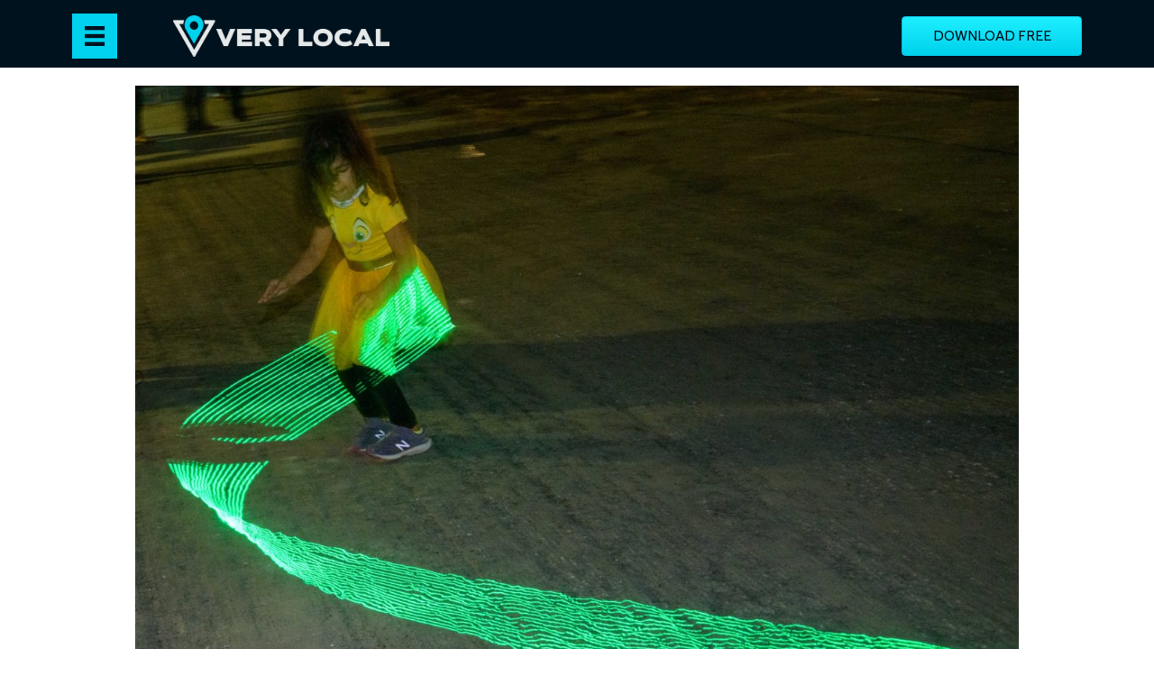

--- FILE ---
content_type: text/html; charset=UTF-8
request_url: https://www.verylocal.com/whats-happening-in-new-orleans-virtually-this-weekend-dec-17-19/4182/
body_size: 32607
content:
<!DOCTYPE html>
<html lang="en-US">
<head>
<meta charset="UTF-8">
<meta name="viewport" content="width=device-width, initial-scale=1">
	<link rel="profile" href="https://gmpg.org/xfn/11"> 
	<script type="text/javascript">
var ensightenData = {};
</script>
<script type="text/javascript" src="//nexus.ensighten.com/hearst/tv-mos/Bootstrap.js"></script>
<script id="vl-ccpa-js">
window.HTV_DP_CF = true; window.HTV_DP_CF_URL = "https://onetrust-proxy.htvapps.com/getdp";
</script>
<meta name='robots' content='index, follow, max-image-preview:large, max-snippet:-1, max-video-preview:-1' />

	<!-- This site is optimized with the Yoast SEO plugin v26.5 - https://yoast.com/wordpress/plugins/seo/ -->
	<title>What&#039;s happening in New Orleans (virtually) this weekend: Dec. 18-20 | Very Local</title>
<link data-rocket-preload as="style" href="https://fonts.googleapis.com/css?family=Poppins%3A400&#038;display=swap" rel="preload">
<link href="https://fonts.googleapis.com/css?family=Poppins%3A400&#038;display=swap" media="print" onload="this.media=&#039;all&#039;" rel="stylesheet">
<noscript><link rel="stylesheet" href="https://fonts.googleapis.com/css?family=Poppins%3A400&#038;display=swap"></noscript>
	<link rel="canonical" href="https://www.verylocal.com/whats-happening-in-new-orleans-virtually-this-weekend-dec-17-19/4182/" />
	<meta property="og:locale" content="en_US" />
	<meta property="og:type" content="article" />
	<meta property="og:title" content="What&#039;s happening in New Orleans (virtually) this weekend: Dec. 18-20 | Very Local" />
	<meta property="og:description" content="While residents are doing their best to stay safe during the COVID-19 pandemic, there’s still plenty of fun to be had online until we’re 100%! Here are some of the events we’re most looking forward to in Virtual New Orleans this week." />
	<meta property="og:url" content="https://www.verylocal.com/whats-happening-in-new-orleans-virtually-this-weekend-dec-17-19/4182/" />
	<meta property="og:site_name" content="Very Local" />
	<meta property="article:publisher" content="https://www.facebook.com/verylocal" />
	<meta property="article:published_time" content="2020-12-17T15:37:24+00:00" />
	<meta property="article:modified_time" content="2021-09-22T16:16:19+00:00" />
	<meta property="og:image" content="https://www.verylocal.com/wp-content/uploads/migration/14/222de90e-supernova013-scaled.jpg" />
	<meta property="og:image:width" content="2560" />
	<meta property="og:image:height" content="1895" />
	<meta property="og:image:type" content="image/jpeg" />
	<meta name="author" content="Matt Haines" />
	<meta name="twitter:card" content="summary_large_image" />
	<meta name="twitter:creator" content="@verylocaltv" />
	<meta name="twitter:site" content="@verylocaltv" />
	<meta name="twitter:label1" content="Written by" />
	<meta name="twitter:data1" content="Matt Haines" />
	<meta name="twitter:label2" content="Est. reading time" />
	<meta name="twitter:data2" content="6 minutes" />
	<script type="application/ld+json" class="yoast-schema-graph">{"@context":"https://schema.org","@graph":[{"@type":"Article","@id":"https://www.verylocal.com/whats-happening-in-new-orleans-virtually-this-weekend-dec-17-19/4182/#article","isPartOf":{"@id":"https://www.verylocal.com/whats-happening-in-new-orleans-virtually-this-weekend-dec-17-19/4182/"},"author":{"name":"Matt Haines","@id":"https://www.verylocal.com/#/schema/person/e26085657e376e05e9a9c9de11bd2e0f"},"headline":"What&#8217;s happening in New Orleans (virtually) this weekend: Dec. 18-20","datePublished":"2020-12-17T15:37:24+00:00","dateModified":"2021-09-22T16:16:19+00:00","mainEntityOfPage":{"@id":"https://www.verylocal.com/whats-happening-in-new-orleans-virtually-this-weekend-dec-17-19/4182/"},"wordCount":1146,"publisher":{"@id":"https://www.verylocal.com/#organization"},"image":{"@id":"https://www.verylocal.com/whats-happening-in-new-orleans-virtually-this-weekend-dec-17-19/4182/#primaryimage"},"thumbnailUrl":"https://www.verylocal.com/wp-content/uploads/migration/14/222de90e-supernova013-scaled.jpg","keywords":["Things to Do"],"articleSection":{"1":"New Orleans"},"inLanguage":"en-US"},{"@type":"WebPage","@id":"https://www.verylocal.com/whats-happening-in-new-orleans-virtually-this-weekend-dec-17-19/4182/","url":"https://www.verylocal.com/whats-happening-in-new-orleans-virtually-this-weekend-dec-17-19/4182/","name":"What's happening in New Orleans (virtually) this weekend: Dec. 18-20 | Very Local","isPartOf":{"@id":"https://www.verylocal.com/#website"},"primaryImageOfPage":{"@id":"https://www.verylocal.com/whats-happening-in-new-orleans-virtually-this-weekend-dec-17-19/4182/#primaryimage"},"image":{"@id":"https://www.verylocal.com/whats-happening-in-new-orleans-virtually-this-weekend-dec-17-19/4182/#primaryimage"},"thumbnailUrl":"https://www.verylocal.com/wp-content/uploads/migration/14/222de90e-supernova013-scaled.jpg","datePublished":"2020-12-17T15:37:24+00:00","dateModified":"2021-09-22T16:16:19+00:00","breadcrumb":{"@id":"https://www.verylocal.com/whats-happening-in-new-orleans-virtually-this-weekend-dec-17-19/4182/#breadcrumb"},"inLanguage":"en-US","potentialAction":[{"@type":"ReadAction","target":["https://www.verylocal.com/whats-happening-in-new-orleans-virtually-this-weekend-dec-17-19/4182/"]}]},{"@type":"ImageObject","inLanguage":"en-US","@id":"https://www.verylocal.com/whats-happening-in-new-orleans-virtually-this-weekend-dec-17-19/4182/#primaryimage","url":"https://www.verylocal.com/wp-content/uploads/migration/14/222de90e-supernova013-scaled.jpg","contentUrl":"https://www.verylocal.com/wp-content/uploads/migration/14/222de90e-supernova013-scaled.jpg","width":2560,"height":1895,"caption":"Supernova on the Greenway in New Orleans, La. Friday, Dec. 11, 2020. Photo by Matthew Hinton"},{"@type":"BreadcrumbList","@id":"https://www.verylocal.com/whats-happening-in-new-orleans-virtually-this-weekend-dec-17-19/4182/#breadcrumb","itemListElement":[{"@type":"ListItem","position":1,"name":"Home","item":"https://www.verylocal.com/"},{"@type":"ListItem","position":2,"name":"What&#8217;s happening in New Orleans (virtually) this weekend: Dec. 18-20"}]},{"@type":"WebSite","@id":"https://www.verylocal.com/#website","url":"https://www.verylocal.com/","name":"Very Local","description":"Stream local news, weather &amp; more for free!","publisher":{"@id":"https://www.verylocal.com/#organization"},"potentialAction":[{"@type":"SearchAction","target":{"@type":"EntryPoint","urlTemplate":"https://www.verylocal.com/?s={search_term_string}"},"query-input":{"@type":"PropertyValueSpecification","valueRequired":true,"valueName":"search_term_string"}}],"inLanguage":"en-US"},{"@type":"Organization","@id":"https://www.verylocal.com/#organization","name":"Very Local","url":"https://www.verylocal.com/","logo":{"@type":"ImageObject","inLanguage":"en-US","@id":"https://www.verylocal.com/#/schema/logo/image/","url":"https://www.verylocal.com/wp-content/uploads/2023/01/VL_Very-Local-Social-Share-Image_Compressed.jpg","contentUrl":"https://www.verylocal.com/wp-content/uploads/2023/01/VL_Very-Local-Social-Share-Image_Compressed.jpg","width":1280,"height":768,"caption":"Very Local"},"image":{"@id":"https://www.verylocal.com/#/schema/logo/image/"},"sameAs":["https://www.facebook.com/verylocal","https://x.com/verylocaltv","https://www.instagram.com/verylocal","https://www.youtube.com/c/verylocal"]},{"@type":"Person","@id":"https://www.verylocal.com/#/schema/person/e26085657e376e05e9a9c9de11bd2e0f","name":"Matt Haines","image":{"@type":"ImageObject","inLanguage":"en-US","@id":"https://www.verylocal.com/#/schema/person/image/","url":"https://www.verylocal.com/wp-content/uploads/2023/01/VL_Very-Local-Social-Share-Image_Compressed-150x150.jpg","contentUrl":"https://www.verylocal.com/wp-content/uploads/2023/01/VL_Very-Local-Social-Share-Image_Compressed-150x150.jpg","caption":"Matt Haines"},"description":"Matt Haines lives in New Orleans and writes about all the cool stuff. Visit his website MattHainesWrites.com. Follow him on Social Media: FB: matthaineswrites TW: matthaineswrite IG: matthaineswrites","sameAs":["https://matthaineswrites.com/"],"url":"https://www.verylocal.com/author/matthaines/"}]}</script>
	<!-- / Yoast SEO plugin. -->


<link rel='dns-prefetch' href='//maps.googleapis.com' />
<link rel='dns-prefetch' href='//assets.htvapps.com' />
<link rel='dns-prefetch' href='//cdn.parsely.com' />
<link rel='dns-prefetch' href='//fonts.googleapis.com' />
<link href='https://fonts.gstatic.com' crossorigin rel='preconnect' />
<link rel="alternate" type="application/rss+xml" title="Very Local &raquo; Feed" href="https://www.verylocal.com/feed/" />
<link rel="alternate" type="application/rss+xml" title="Very Local &raquo; Comments Feed" href="https://www.verylocal.com/comments/feed/" />
<link rel="alternate" title="oEmbed (JSON)" type="application/json+oembed" href="https://www.verylocal.com/wp-json/oembed/1.0/embed?url=https%3A%2F%2Fwww.verylocal.com%2Fwhats-happening-in-new-orleans-virtually-this-weekend-dec-17-19%2F4182%2F" />
<link rel="alternate" title="oEmbed (XML)" type="text/xml+oembed" href="https://www.verylocal.com/wp-json/oembed/1.0/embed?url=https%3A%2F%2Fwww.verylocal.com%2Fwhats-happening-in-new-orleans-virtually-this-weekend-dec-17-19%2F4182%2F&#038;format=xml" />
<link rel="preload" href="https://www.verylocal.com/wp-content/plugins/bb-plugin/fonts/fontawesome/5.15.4/webfonts/fa-solid-900.woff2" as="font" type="font/woff2" crossorigin="anonymous">
<link rel="preload" href="https://www.verylocal.com/wp-content/plugins/bb-plugin/fonts/fontawesome/5.15.4/webfonts/fa-regular-400.woff2" as="font" type="font/woff2" crossorigin="anonymous">
<link rel="preload" href="https://www.verylocal.com/wp-content/plugins/bb-plugin/fonts/fontawesome/5.15.4/webfonts/fa-brands-400.woff2" as="font" type="font/woff2" crossorigin="anonymous">
<style id='wp-img-auto-sizes-contain-inline-css'>
img:is([sizes=auto i],[sizes^="auto," i]){contain-intrinsic-size:3000px 1500px}
/*# sourceURL=wp-img-auto-sizes-contain-inline-css */
</style>
<style id='cf-frontend-style-inline-css'>
@font-face {
	font-family: 'Effra';
	font-weight: 400;
	font-display: auto;
	src: url('https://www.verylocal.com/wp-content/uploads/2021/09/Effra.woff2') format('woff2');
}
@font-face {
	font-family: 'Effra';
	font-weight: 500;
	font-display: auto;
	src: url('https://www.verylocal.com/wp-content/uploads/2021/09/Effra-Medium.woff2') format('woff2');
}
@font-face {
	font-family: 'Effra';
	font-weight: 300;
	font-display: auto;
	src: url('https://www.verylocal.com/wp-content/uploads/2021/09/Effra-Light.woff2') format('woff2');
}
@font-face {
	font-family: 'Effra';
	font-weight: 900;
	font-display: auto;
	src: url('https://www.verylocal.com/wp-content/uploads/2021/09/Effra-Heavy.woff2') format('woff2');
}
@font-face {
	font-family: 'Effra';
	font-weight: 700;
	font-display: auto;
	src: url('https://www.verylocal.com/wp-content/uploads/2021/09/Effra-Bold.woff2') format('woff2');
}
/*# sourceURL=cf-frontend-style-inline-css */
</style>
<link rel='stylesheet' id='astra-bb-builder-css' href='https://www.verylocal.com/wp-content/themes/astra/assets/css/minified/compatibility/page-builder/bb-plugin.min.css?ver=4.11.17' media='all' />
<link rel='stylesheet' id='astra-theme-css-css' href='https://www.verylocal.com/wp-content/themes/astra/assets/css/minified/main.min.css?ver=4.11.17' media='all' />
<style id='astra-theme-css-inline-css'>
.ast-no-sidebar .entry-content .alignfull {margin-left: calc( -50vw + 50%);margin-right: calc( -50vw + 50%);max-width: 100vw;width: 100vw;}.ast-no-sidebar .entry-content .alignwide {margin-left: calc(-41vw + 50%);margin-right: calc(-41vw + 50%);max-width: unset;width: unset;}.ast-no-sidebar .entry-content .alignfull .alignfull,.ast-no-sidebar .entry-content .alignfull .alignwide,.ast-no-sidebar .entry-content .alignwide .alignfull,.ast-no-sidebar .entry-content .alignwide .alignwide,.ast-no-sidebar .entry-content .wp-block-column .alignfull,.ast-no-sidebar .entry-content .wp-block-column .alignwide{width: 100%;margin-left: auto;margin-right: auto;}.wp-block-gallery,.blocks-gallery-grid {margin: 0;}.wp-block-separator {max-width: 100px;}.wp-block-separator.is-style-wide,.wp-block-separator.is-style-dots {max-width: none;}.entry-content .has-2-columns .wp-block-column:first-child {padding-right: 10px;}.entry-content .has-2-columns .wp-block-column:last-child {padding-left: 10px;}@media (max-width: 782px) {.entry-content .wp-block-columns .wp-block-column {flex-basis: 100%;}.entry-content .has-2-columns .wp-block-column:first-child {padding-right: 0;}.entry-content .has-2-columns .wp-block-column:last-child {padding-left: 0;}}body .entry-content .wp-block-latest-posts {margin-left: 0;}body .entry-content .wp-block-latest-posts li {list-style: none;}.ast-no-sidebar .ast-container .entry-content .wp-block-latest-posts {margin-left: 0;}.ast-header-break-point .entry-content .alignwide {margin-left: auto;margin-right: auto;}.entry-content .blocks-gallery-item img {margin-bottom: auto;}.wp-block-pullquote {border-top: 4px solid #555d66;border-bottom: 4px solid #555d66;color: #40464d;}:root{--ast-post-nav-space:0;--ast-container-default-xlg-padding:6.67em;--ast-container-default-lg-padding:5.67em;--ast-container-default-slg-padding:4.34em;--ast-container-default-md-padding:3.34em;--ast-container-default-sm-padding:6.67em;--ast-container-default-xs-padding:2.4em;--ast-container-default-xxs-padding:1.4em;--ast-code-block-background:#EEEEEE;--ast-comment-inputs-background:#FAFAFA;--ast-normal-container-width:1200px;--ast-narrow-container-width:750px;--ast-blog-title-font-weight:normal;--ast-blog-meta-weight:inherit;--ast-global-color-primary:var(--ast-global-color-5);--ast-global-color-secondary:var(--ast-global-color-4);--ast-global-color-alternate-background:var(--ast-global-color-7);--ast-global-color-subtle-background:var(--ast-global-color-6);--ast-bg-style-guide:#F8FAFC;--ast-shadow-style-guide:0px 0px 4px 0 #00000057;--ast-global-dark-bg-style:#fff;--ast-global-dark-lfs:#fbfbfb;--ast-widget-bg-color:#fafafa;--ast-wc-container-head-bg-color:#fbfbfb;--ast-title-layout-bg:#eeeeee;--ast-search-border-color:#e7e7e7;--ast-lifter-hover-bg:#e6e6e6;--ast-gallery-block-color:#000;--srfm-color-input-label:var(--ast-global-color-2);}html{font-size:100%;}a,.page-title{color:#2e3191;}a:hover,a:focus{color:var(--ast-global-color-1);}body,button,input,select,textarea,.ast-button,.ast-custom-button{font-family:Effra,Helvetica,Arial,sans-serif;font-weight:400;font-size:16px;font-size:1rem;line-height:var(--ast-body-line-height,1.65em);}blockquote{color:var(--ast-global-color-3);}h1,h2,h3,h4,h5,h6,.entry-content :where(h1,h2,h3,h4,h5,h6),.site-title,.site-title a{font-weight:500;}.ast-site-identity .site-title a{color:var(--ast-global-color-2);}.site-title{font-size:35px;font-size:2.1875rem;display:block;}.site-header .site-description{font-size:15px;font-size:0.9375rem;display:none;}.entry-title{font-size:26px;font-size:1.625rem;}.archive .ast-article-post .ast-article-inner,.blog .ast-article-post .ast-article-inner,.archive .ast-article-post .ast-article-inner:hover,.blog .ast-article-post .ast-article-inner:hover{overflow:hidden;}h1,.entry-content :where(h1){font-size:40px;font-size:2.5rem;font-weight:500;line-height:1.4em;}h2,.entry-content :where(h2){font-size:32px;font-size:2rem;font-weight:500;line-height:1.3em;}h3,.entry-content :where(h3){font-size:26px;font-size:1.625rem;font-weight:500;line-height:1.3em;}h4,.entry-content :where(h4){font-size:24px;font-size:1.5rem;line-height:1.2em;font-weight:500;}h5,.entry-content :where(h5){font-size:20px;font-size:1.25rem;line-height:1.2em;font-weight:500;}h6,.entry-content :where(h6){font-size:16px;font-size:1rem;line-height:1.25em;font-weight:500;}::selection{background-color:var(--ast-global-color-0);color:#ffffff;}body,h1,h2,h3,h4,h5,h6,.entry-title a,.entry-content :where(h1,h2,h3,h4,h5,h6){color:var(--ast-global-color-3);}.tagcloud a:hover,.tagcloud a:focus,.tagcloud a.current-item{color:#ffffff;border-color:#2e3191;background-color:#2e3191;}input:focus,input[type="text"]:focus,input[type="email"]:focus,input[type="url"]:focus,input[type="password"]:focus,input[type="reset"]:focus,input[type="search"]:focus,textarea:focus{border-color:#2e3191;}input[type="radio"]:checked,input[type=reset],input[type="checkbox"]:checked,input[type="checkbox"]:hover:checked,input[type="checkbox"]:focus:checked,input[type=range]::-webkit-slider-thumb{border-color:#2e3191;background-color:#2e3191;box-shadow:none;}.site-footer a:hover + .post-count,.site-footer a:focus + .post-count{background:#2e3191;border-color:#2e3191;}.single .nav-links .nav-previous,.single .nav-links .nav-next{color:#2e3191;}.entry-meta,.entry-meta *{line-height:1.45;color:#2e3191;}.entry-meta a:not(.ast-button):hover,.entry-meta a:not(.ast-button):hover *,.entry-meta a:not(.ast-button):focus,.entry-meta a:not(.ast-button):focus *,.page-links > .page-link,.page-links .page-link:hover,.post-navigation a:hover{color:var(--ast-global-color-1);}#cat option,.secondary .calendar_wrap thead a,.secondary .calendar_wrap thead a:visited{color:#2e3191;}.secondary .calendar_wrap #today,.ast-progress-val span{background:#2e3191;}.secondary a:hover + .post-count,.secondary a:focus + .post-count{background:#2e3191;border-color:#2e3191;}.calendar_wrap #today > a{color:#ffffff;}.page-links .page-link,.single .post-navigation a{color:#2e3191;}.ast-search-menu-icon .search-form button.search-submit{padding:0 4px;}.ast-search-menu-icon form.search-form{padding-right:0;}.ast-search-menu-icon.slide-search input.search-field{width:0;}.ast-header-search .ast-search-menu-icon.ast-dropdown-active .search-form,.ast-header-search .ast-search-menu-icon.ast-dropdown-active .search-field:focus{transition:all 0.2s;}.search-form input.search-field:focus{outline:none;}.widget-title,.widget .wp-block-heading{font-size:22px;font-size:1.375rem;color:var(--ast-global-color-3);}.single .ast-author-details .author-title{color:var(--ast-global-color-1);}.ast-search-menu-icon.slide-search a:focus-visible:focus-visible,.astra-search-icon:focus-visible,#close:focus-visible,a:focus-visible,.ast-menu-toggle:focus-visible,.site .skip-link:focus-visible,.wp-block-loginout input:focus-visible,.wp-block-search.wp-block-search__button-inside .wp-block-search__inside-wrapper,.ast-header-navigation-arrow:focus-visible,.ast-orders-table__row .ast-orders-table__cell:focus-visible,a#ast-apply-coupon:focus-visible,#ast-apply-coupon:focus-visible,#close:focus-visible,.button.search-submit:focus-visible,#search_submit:focus,.normal-search:focus-visible,.ast-header-account-wrap:focus-visible,.astra-cart-drawer-close:focus,.ast-single-variation:focus,.ast-button:focus{outline-style:dotted;outline-color:inherit;outline-width:thin;}input:focus,input[type="text"]:focus,input[type="email"]:focus,input[type="url"]:focus,input[type="password"]:focus,input[type="reset"]:focus,input[type="search"]:focus,input[type="number"]:focus,textarea:focus,.wp-block-search__input:focus,[data-section="section-header-mobile-trigger"] .ast-button-wrap .ast-mobile-menu-trigger-minimal:focus,.ast-mobile-popup-drawer.active .menu-toggle-close:focus,#ast-scroll-top:focus,#coupon_code:focus,#ast-coupon-code:focus{border-style:dotted;border-color:inherit;border-width:thin;}input{outline:none;}.ast-logo-title-inline .site-logo-img{padding-right:1em;}.site-logo-img img{ transition:all 0.2s linear;}body .ast-oembed-container *{position:absolute;top:0;width:100%;height:100%;left:0;}body .wp-block-embed-pocket-casts .ast-oembed-container *{position:unset;}.ast-single-post-featured-section + article {margin-top: 2em;}.site-content .ast-single-post-featured-section img {width: 100%;overflow: hidden;object-fit: cover;}.site > .ast-single-related-posts-container {margin-top: 0;}@media (min-width: 922px) {.ast-desktop .ast-container--narrow {max-width: var(--ast-narrow-container-width);margin: 0 auto;}}.ast-page-builder-template .hentry {margin: 0;}.ast-page-builder-template .site-content > .ast-container {max-width: 100%;padding: 0;}.ast-page-builder-template .site .site-content #primary {padding: 0;margin: 0;}.ast-page-builder-template .no-results {text-align: center;margin: 4em auto;}.ast-page-builder-template .ast-pagination {padding: 2em;}.ast-page-builder-template .entry-header.ast-no-title.ast-no-thumbnail {margin-top: 0;}.ast-page-builder-template .entry-header.ast-header-without-markup {margin-top: 0;margin-bottom: 0;}.ast-page-builder-template .entry-header.ast-no-title.ast-no-meta {margin-bottom: 0;}.ast-page-builder-template.single .post-navigation {padding-bottom: 2em;}.ast-page-builder-template.single-post .site-content > .ast-container {max-width: 100%;}.ast-page-builder-template .entry-header {margin-top: 4em;margin-left: auto;margin-right: auto;padding-left: 20px;padding-right: 20px;}.single.ast-page-builder-template .entry-header {padding-left: 20px;padding-right: 20px;}.ast-page-builder-template .ast-archive-description {margin: 4em auto 0;padding-left: 20px;padding-right: 20px;}.ast-page-builder-template.ast-no-sidebar .entry-content .alignwide {margin-left: 0;margin-right: 0;}@media (max-width:921.9px){#ast-desktop-header{display:none;}}@media (min-width:922px){#ast-mobile-header{display:none;}}@media( max-width: 420px ) {.single .nav-links .nav-previous,.single .nav-links .nav-next {width: 100%;text-align: center;}}.wp-block-buttons.aligncenter{justify-content:center;}@media (max-width:921px){.ast-theme-transparent-header #primary,.ast-theme-transparent-header #secondary{padding:0;}}@media (max-width:921px){.ast-plain-container.ast-no-sidebar #primary{padding:0;}}.ast-plain-container.ast-no-sidebar #primary{margin-top:0;margin-bottom:0;}.ast-separate-container.ast-single-post.ast-right-sidebar #primary,.ast-separate-container.ast-single-post.ast-left-sidebar #primary,.ast-separate-container.ast-single-post #primary,.ast-plain-container.ast-single-post #primary,.ast-narrow-container.ast-single-post #primary{margin-top:0px;margin-bottom:0px;}.ast-left-sidebar.ast-single-post #primary,.ast-right-sidebar.ast-single-post #primary,.ast-separate-container.ast-single-post.ast-right-sidebar #primary,.ast-separate-container.ast-single-post.ast-left-sidebar #primary,.ast-separate-container.ast-single-post #primary,.ast-narrow-container.ast-single-post #primary{padding-left:0px;padding-right:0px;}.ast-separate-container #primary,.ast-narrow-container #primary{padding-top:0px;}.ast-separate-container #primary,.ast-narrow-container #primary{padding-bottom:0px;}@media (min-width:1200px){.wp-block-group .has-background{padding:20px;}}@media (min-width:1200px){.ast-no-sidebar.ast-separate-container .entry-content .wp-block-group.alignwide,.ast-no-sidebar.ast-separate-container .entry-content .wp-block-cover.alignwide{margin-left:-20px;margin-right:-20px;padding-left:20px;padding-right:20px;}.ast-no-sidebar.ast-separate-container .entry-content .wp-block-cover.alignfull,.ast-no-sidebar.ast-separate-container .entry-content .wp-block-group.alignfull{margin-left:-6.67em;margin-right:-6.67em;padding-left:6.67em;padding-right:6.67em;}}@media (min-width:1200px){.wp-block-cover-image.alignwide .wp-block-cover__inner-container,.wp-block-cover.alignwide .wp-block-cover__inner-container,.wp-block-cover-image.alignfull .wp-block-cover__inner-container,.wp-block-cover.alignfull .wp-block-cover__inner-container{width:100%;}}.wp-block-columns{margin-bottom:unset;}.wp-block-image.size-full{margin:2rem 0;}.wp-block-separator.has-background{padding:0;}.wp-block-gallery{margin-bottom:1.6em;}.wp-block-group{padding-top:4em;padding-bottom:4em;}.wp-block-group__inner-container .wp-block-columns:last-child,.wp-block-group__inner-container :last-child,.wp-block-table table{margin-bottom:0;}.blocks-gallery-grid{width:100%;}.wp-block-navigation-link__content{padding:5px 0;}.wp-block-group .wp-block-group .has-text-align-center,.wp-block-group .wp-block-column .has-text-align-center{max-width:100%;}.has-text-align-center{margin:0 auto;}@media (min-width:1200px){.wp-block-cover__inner-container,.alignwide .wp-block-group__inner-container,.alignfull .wp-block-group__inner-container{max-width:1200px;margin:0 auto;}.wp-block-group.alignnone,.wp-block-group.aligncenter,.wp-block-group.alignleft,.wp-block-group.alignright,.wp-block-group.alignwide,.wp-block-columns.alignwide{margin:2rem 0 1rem 0;}}@media (max-width:1200px){.wp-block-group{padding:3em;}.wp-block-group .wp-block-group{padding:1.5em;}.wp-block-columns,.wp-block-column{margin:1rem 0;}}@media (min-width:921px){.wp-block-columns .wp-block-group{padding:2em;}}@media (max-width:544px){.wp-block-cover-image .wp-block-cover__inner-container,.wp-block-cover .wp-block-cover__inner-container{width:unset;}.wp-block-cover,.wp-block-cover-image{padding:2em 0;}.wp-block-group,.wp-block-cover{padding:2em;}.wp-block-media-text__media img,.wp-block-media-text__media video{width:unset;max-width:100%;}.wp-block-media-text.has-background .wp-block-media-text__content{padding:1em;}}.wp-block-image.aligncenter{margin-left:auto;margin-right:auto;}.wp-block-table.aligncenter{margin-left:auto;margin-right:auto;}@media (min-width:544px){.entry-content .wp-block-media-text.has-media-on-the-right .wp-block-media-text__content{padding:0 8% 0 0;}.entry-content .wp-block-media-text .wp-block-media-text__content{padding:0 0 0 8%;}.ast-plain-container .site-content .entry-content .has-custom-content-position.is-position-bottom-left > *,.ast-plain-container .site-content .entry-content .has-custom-content-position.is-position-bottom-right > *,.ast-plain-container .site-content .entry-content .has-custom-content-position.is-position-top-left > *,.ast-plain-container .site-content .entry-content .has-custom-content-position.is-position-top-right > *,.ast-plain-container .site-content .entry-content .has-custom-content-position.is-position-center-right > *,.ast-plain-container .site-content .entry-content .has-custom-content-position.is-position-center-left > *{margin:0;}}@media (max-width:544px){.entry-content .wp-block-media-text .wp-block-media-text__content{padding:8% 0;}.wp-block-media-text .wp-block-media-text__media img{width:auto;max-width:100%;}}.wp-block-button.is-style-outline .wp-block-button__link{border-color:var(--ast-global-color-0);}div.wp-block-button.is-style-outline > .wp-block-button__link:not(.has-text-color),div.wp-block-button.wp-block-button__link.is-style-outline:not(.has-text-color){color:var(--ast-global-color-0);}.wp-block-button.is-style-outline .wp-block-button__link:hover,.wp-block-buttons .wp-block-button.is-style-outline .wp-block-button__link:focus,.wp-block-buttons .wp-block-button.is-style-outline > .wp-block-button__link:not(.has-text-color):hover,.wp-block-buttons .wp-block-button.wp-block-button__link.is-style-outline:not(.has-text-color):hover{color:#ffffff;background-color:var(--ast-global-color-1);border-color:var(--ast-global-color-1);}.post-page-numbers.current .page-link,.ast-pagination .page-numbers.current{color:#ffffff;border-color:var(--ast-global-color-0);background-color:var(--ast-global-color-0);}@media (min-width:544px){.entry-content > .alignleft{margin-right:20px;}.entry-content > .alignright{margin-left:20px;}}.wp-block-button.is-style-outline .wp-block-button__link.wp-element-button,.ast-outline-button{border-color:var(--ast-global-color-0);font-family:inherit;font-weight:inherit;line-height:1em;}.wp-block-buttons .wp-block-button.is-style-outline > .wp-block-button__link:not(.has-text-color),.wp-block-buttons .wp-block-button.wp-block-button__link.is-style-outline:not(.has-text-color),.ast-outline-button{color:var(--ast-global-color-0);}.wp-block-button.is-style-outline .wp-block-button__link:hover,.wp-block-buttons .wp-block-button.is-style-outline .wp-block-button__link:focus,.wp-block-buttons .wp-block-button.is-style-outline > .wp-block-button__link:not(.has-text-color):hover,.wp-block-buttons .wp-block-button.wp-block-button__link.is-style-outline:not(.has-text-color):hover,.ast-outline-button:hover,.ast-outline-button:focus,.wp-block-uagb-buttons-child .uagb-buttons-repeater.ast-outline-button:hover,.wp-block-uagb-buttons-child .uagb-buttons-repeater.ast-outline-button:focus{color:#ffffff;background-color:var(--ast-global-color-1);border-color:var(--ast-global-color-1);}.wp-block-button .wp-block-button__link.wp-element-button.is-style-outline:not(.has-background),.wp-block-button.is-style-outline>.wp-block-button__link.wp-element-button:not(.has-background),.ast-outline-button{background-color:transparent;}.entry-content[data-ast-blocks-layout] > figure{margin-bottom:1em;}h1.widget-title{font-weight:500;}h2.widget-title{font-weight:500;}h3.widget-title{font-weight:500;}@media (max-width:921px){.ast-left-sidebar #content > .ast-container{display:flex;flex-direction:column-reverse;width:100%;}.ast-separate-container .ast-article-post,.ast-separate-container .ast-article-single{padding:1.5em 2.14em;}.ast-author-box img.avatar{margin:20px 0 0 0;}}@media (min-width:922px){.ast-separate-container.ast-right-sidebar #primary,.ast-separate-container.ast-left-sidebar #primary{border:0;}.search-no-results.ast-separate-container #primary{margin-bottom:4em;}}.wp-block-button .wp-block-button__link{color:#ffffff;}.wp-block-button .wp-block-button__link:hover,.wp-block-button .wp-block-button__link:focus{color:#ffffff;background-color:var(--ast-global-color-1);border-color:var(--ast-global-color-1);}.wp-block-button .wp-block-button__link{border-color:var(--ast-global-color-0);background-color:var(--ast-global-color-0);color:#ffffff;font-family:inherit;font-weight:inherit;line-height:1em;padding-top:15px;padding-right:30px;padding-bottom:15px;padding-left:30px;}@media (max-width:921px){.wp-block-button .wp-block-button__link{padding-top:14px;padding-right:28px;padding-bottom:14px;padding-left:28px;}}@media (max-width:544px){.wp-block-button .wp-block-button__link{padding-top:12px;padding-right:24px;padding-bottom:12px;padding-left:24px;}}.menu-toggle,button,.ast-button,.ast-custom-button,.button,input#submit,input[type="button"],input[type="submit"],input[type="reset"],form[CLASS*="wp-block-search__"].wp-block-search .wp-block-search__inside-wrapper .wp-block-search__button{border-style:solid;border-top-width:0;border-right-width:0;border-left-width:0;border-bottom-width:0;color:#ffffff;border-color:var(--ast-global-color-0);background-color:var(--ast-global-color-0);padding-top:15px;padding-right:30px;padding-bottom:15px;padding-left:30px;font-family:inherit;font-weight:inherit;line-height:1em;}button:focus,.menu-toggle:hover,button:hover,.ast-button:hover,.ast-custom-button:hover .button:hover,.ast-custom-button:hover ,input[type=reset]:hover,input[type=reset]:focus,input#submit:hover,input#submit:focus,input[type="button"]:hover,input[type="button"]:focus,input[type="submit"]:hover,input[type="submit"]:focus,form[CLASS*="wp-block-search__"].wp-block-search .wp-block-search__inside-wrapper .wp-block-search__button:hover,form[CLASS*="wp-block-search__"].wp-block-search .wp-block-search__inside-wrapper .wp-block-search__button:focus{color:#ffffff;background-color:var(--ast-global-color-1);border-color:var(--ast-global-color-1);}@media (max-width:921px){.menu-toggle,button,.ast-button,.ast-custom-button,.button,input#submit,input[type="button"],input[type="submit"],input[type="reset"],form[CLASS*="wp-block-search__"].wp-block-search .wp-block-search__inside-wrapper .wp-block-search__button{padding-top:14px;padding-right:28px;padding-bottom:14px;padding-left:28px;}}@media (max-width:544px){.menu-toggle,button,.ast-button,.ast-custom-button,.button,input#submit,input[type="button"],input[type="submit"],input[type="reset"],form[CLASS*="wp-block-search__"].wp-block-search .wp-block-search__inside-wrapper .wp-block-search__button{padding-top:12px;padding-right:24px;padding-bottom:12px;padding-left:24px;}}@media (max-width:921px){.ast-mobile-header-stack .main-header-bar .ast-search-menu-icon{display:inline-block;}.ast-header-break-point.ast-header-custom-item-outside .ast-mobile-header-stack .main-header-bar .ast-search-icon{margin:0;}.ast-comment-avatar-wrap img{max-width:2.5em;}.ast-comment-meta{padding:0 1.8888em 1.3333em;}.ast-separate-container .ast-comment-list li.depth-1{padding:1.5em 2.14em;}.ast-separate-container .comment-respond{padding:2em 2.14em;}}@media (min-width:544px){.ast-container{max-width:100%;}}@media (max-width:544px){.ast-separate-container .ast-article-post,.ast-separate-container .ast-article-single,.ast-separate-container .comments-title,.ast-separate-container .ast-archive-description{padding:1.5em 1em;}.ast-separate-container #content .ast-container{padding-left:0.54em;padding-right:0.54em;}.ast-separate-container .ast-comment-list .bypostauthor{padding:.5em;}.ast-search-menu-icon.ast-dropdown-active .search-field{width:170px;}} #ast-mobile-header .ast-site-header-cart-li a{pointer-events:none;}.ast-no-sidebar.ast-separate-container .entry-content .alignfull {margin-left: -6.67em;margin-right: -6.67em;width: auto;}@media (max-width: 1200px) {.ast-no-sidebar.ast-separate-container .entry-content .alignfull {margin-left: -2.4em;margin-right: -2.4em;}}@media (max-width: 768px) {.ast-no-sidebar.ast-separate-container .entry-content .alignfull {margin-left: -2.14em;margin-right: -2.14em;}}@media (max-width: 544px) {.ast-no-sidebar.ast-separate-container .entry-content .alignfull {margin-left: -1em;margin-right: -1em;}}.ast-no-sidebar.ast-separate-container .entry-content .alignwide {margin-left: -20px;margin-right: -20px;}.ast-no-sidebar.ast-separate-container .entry-content .wp-block-column .alignfull,.ast-no-sidebar.ast-separate-container .entry-content .wp-block-column .alignwide {margin-left: auto;margin-right: auto;width: 100%;}@media (max-width:921px){.site-title{display:block;}.site-header .site-description{display:none;}h1,.entry-content :where(h1){font-size:30px;}h2,.entry-content :where(h2){font-size:25px;}h3,.entry-content :where(h3){font-size:20px;}}@media (max-width:544px){.site-title{display:block;}.site-header .site-description{display:none;}h1,.entry-content :where(h1){font-size:30px;}h2,.entry-content :where(h2){font-size:25px;}h3,.entry-content :where(h3){font-size:20px;}}@media (max-width:921px){html{font-size:91.2%;}}@media (max-width:544px){html{font-size:91.2%;}}@media (min-width:922px){.ast-container{max-width:1240px;}}@media (min-width:922px){.site-content .ast-container{display:flex;}}@media (max-width:921px){.site-content .ast-container{flex-direction:column;}}@media (min-width:922px){.main-header-menu .sub-menu .menu-item.ast-left-align-sub-menu:hover > .sub-menu,.main-header-menu .sub-menu .menu-item.ast-left-align-sub-menu.focus > .sub-menu{margin-left:-0px;}}.site .comments-area{padding-bottom:3em;}.wp-block-search {margin-bottom: 20px;}.wp-block-site-tagline {margin-top: 20px;}form.wp-block-search .wp-block-search__input,.wp-block-search.wp-block-search__button-inside .wp-block-search__inside-wrapper {border-color: #eaeaea;background: #fafafa;}.wp-block-search.wp-block-search__button-inside .wp-block-search__inside-wrapper .wp-block-search__input:focus,.wp-block-loginout input:focus {outline: thin dotted;}.wp-block-loginout input:focus {border-color: transparent;} form.wp-block-search .wp-block-search__inside-wrapper .wp-block-search__input {padding: 12px;}form.wp-block-search .wp-block-search__button svg {fill: currentColor;width: 20px;height: 20px;}.wp-block-loginout p label {display: block;}.wp-block-loginout p:not(.login-remember):not(.login-submit) input {width: 100%;}.wp-block-loginout .login-remember input {width: 1.1rem;height: 1.1rem;margin: 0 5px 4px 0;vertical-align: middle;}blockquote {padding: 1.2em;}:root .has-ast-global-color-0-color{color:var(--ast-global-color-0);}:root .has-ast-global-color-0-background-color{background-color:var(--ast-global-color-0);}:root .wp-block-button .has-ast-global-color-0-color{color:var(--ast-global-color-0);}:root .wp-block-button .has-ast-global-color-0-background-color{background-color:var(--ast-global-color-0);}:root .has-ast-global-color-1-color{color:var(--ast-global-color-1);}:root .has-ast-global-color-1-background-color{background-color:var(--ast-global-color-1);}:root .wp-block-button .has-ast-global-color-1-color{color:var(--ast-global-color-1);}:root .wp-block-button .has-ast-global-color-1-background-color{background-color:var(--ast-global-color-1);}:root .has-ast-global-color-2-color{color:var(--ast-global-color-2);}:root .has-ast-global-color-2-background-color{background-color:var(--ast-global-color-2);}:root .wp-block-button .has-ast-global-color-2-color{color:var(--ast-global-color-2);}:root .wp-block-button .has-ast-global-color-2-background-color{background-color:var(--ast-global-color-2);}:root .has-ast-global-color-3-color{color:var(--ast-global-color-3);}:root .has-ast-global-color-3-background-color{background-color:var(--ast-global-color-3);}:root .wp-block-button .has-ast-global-color-3-color{color:var(--ast-global-color-3);}:root .wp-block-button .has-ast-global-color-3-background-color{background-color:var(--ast-global-color-3);}:root .has-ast-global-color-4-color{color:var(--ast-global-color-4);}:root .has-ast-global-color-4-background-color{background-color:var(--ast-global-color-4);}:root .wp-block-button .has-ast-global-color-4-color{color:var(--ast-global-color-4);}:root .wp-block-button .has-ast-global-color-4-background-color{background-color:var(--ast-global-color-4);}:root .has-ast-global-color-5-color{color:var(--ast-global-color-5);}:root .has-ast-global-color-5-background-color{background-color:var(--ast-global-color-5);}:root .wp-block-button .has-ast-global-color-5-color{color:var(--ast-global-color-5);}:root .wp-block-button .has-ast-global-color-5-background-color{background-color:var(--ast-global-color-5);}:root .has-ast-global-color-6-color{color:var(--ast-global-color-6);}:root .has-ast-global-color-6-background-color{background-color:var(--ast-global-color-6);}:root .wp-block-button .has-ast-global-color-6-color{color:var(--ast-global-color-6);}:root .wp-block-button .has-ast-global-color-6-background-color{background-color:var(--ast-global-color-6);}:root .has-ast-global-color-7-color{color:var(--ast-global-color-7);}:root .has-ast-global-color-7-background-color{background-color:var(--ast-global-color-7);}:root .wp-block-button .has-ast-global-color-7-color{color:var(--ast-global-color-7);}:root .wp-block-button .has-ast-global-color-7-background-color{background-color:var(--ast-global-color-7);}:root .has-ast-global-color-8-color{color:var(--ast-global-color-8);}:root .has-ast-global-color-8-background-color{background-color:var(--ast-global-color-8);}:root .wp-block-button .has-ast-global-color-8-color{color:var(--ast-global-color-8);}:root .wp-block-button .has-ast-global-color-8-background-color{background-color:var(--ast-global-color-8);}:root{--ast-global-color-0:#0170B9;--ast-global-color-1:#3a3a3a;--ast-global-color-2:#3a3a3a;--ast-global-color-3:#4B4F58;--ast-global-color-4:#F5F5F5;--ast-global-color-5:#FFFFFF;--ast-global-color-6:#E5E5E5;--ast-global-color-7:#424242;--ast-global-color-8:#000000;}:root {--ast-border-color : #dddddd;}.site .site-content #primary{margin-top:0px;margin-bottom:0px;margin-left:0px;margin-right:0px;}.site .site-content #primary .ast-article-single,.ast-separate-container .site-content #secondary .widget{padding-top:0px;padding-bottom:0px;padding-left:0px;padding-right:0px;}.ast-single-entry-banner {-js-display: flex;display: flex;flex-direction: column;justify-content: center;text-align: center;position: relative;background: var(--ast-title-layout-bg);}.ast-single-entry-banner[data-banner-layout="layout-1"] {max-width: 1200px;background: inherit;padding: 20px 0;}.ast-single-entry-banner[data-banner-width-type="custom"] {margin: 0 auto;width: 100%;}.ast-single-entry-banner + .site-content .entry-header {margin-bottom: 0;}.site .ast-author-avatar {--ast-author-avatar-size: ;}a.ast-underline-text {text-decoration: underline;}.ast-container > .ast-terms-link {position: relative;display: block;}a.ast-button.ast-badge-tax {padding: 4px 8px;border-radius: 3px;font-size: inherit;}header.entry-header{text-align:left;}header.entry-header > *:not(:last-child){margin-bottom:10px;}@media (max-width:921px){header.entry-header{text-align:left;}}@media (max-width:544px){header.entry-header{text-align:left;}}.ast-archive-entry-banner {-js-display: flex;display: flex;flex-direction: column;justify-content: center;text-align: center;position: relative;background: var(--ast-title-layout-bg);}.ast-archive-entry-banner[data-banner-width-type="custom"] {margin: 0 auto;width: 100%;}.ast-archive-entry-banner[data-banner-layout="layout-1"] {background: inherit;padding: 20px 0;text-align: left;}body.archive .ast-archive-description{max-width:1200px;width:100%;text-align:left;padding-top:3em;padding-right:3em;padding-bottom:3em;padding-left:3em;}body.archive .ast-archive-description .ast-archive-title,body.archive .ast-archive-description .ast-archive-title *{font-size:40px;font-size:2.5rem;}body.archive .ast-archive-description > *:not(:last-child){margin-bottom:10px;}@media (max-width:921px){body.archive .ast-archive-description{text-align:left;}}@media (max-width:544px){body.archive .ast-archive-description{text-align:left;}}.ast-breadcrumbs .trail-browse,.ast-breadcrumbs .trail-items,.ast-breadcrumbs .trail-items li{display:inline-block;margin:0;padding:0;border:none;background:inherit;text-indent:0;text-decoration:none;}.ast-breadcrumbs .trail-browse{font-size:inherit;font-style:inherit;font-weight:inherit;color:inherit;}.ast-breadcrumbs .trail-items{list-style:none;}.trail-items li::after{padding:0 0.3em;content:"\00bb";}.trail-items li:last-of-type::after{display:none;}h1,h2,h3,h4,h5,h6,.entry-content :where(h1,h2,h3,h4,h5,h6){color:#000000;}@media (max-width:921px){.ast-builder-grid-row-container.ast-builder-grid-row-tablet-3-firstrow .ast-builder-grid-row > *:first-child,.ast-builder-grid-row-container.ast-builder-grid-row-tablet-3-lastrow .ast-builder-grid-row > *:last-child{grid-column:1 / -1;}}@media (max-width:544px){.ast-builder-grid-row-container.ast-builder-grid-row-mobile-3-firstrow .ast-builder-grid-row > *:first-child,.ast-builder-grid-row-container.ast-builder-grid-row-mobile-3-lastrow .ast-builder-grid-row > *:last-child{grid-column:1 / -1;}}.ast-builder-layout-element[data-section="title_tagline"]{display:flex;}@media (max-width:921px){.ast-header-break-point .ast-builder-layout-element[data-section="title_tagline"]{display:flex;}}@media (max-width:544px){.ast-header-break-point .ast-builder-layout-element[data-section="title_tagline"]{display:flex;}}.ast-builder-menu-1{font-family:inherit;font-weight:inherit;}.ast-builder-menu-1 .sub-menu,.ast-builder-menu-1 .inline-on-mobile .sub-menu{border-top-width:2px;border-bottom-width:0px;border-right-width:0px;border-left-width:0px;border-color:var(--ast-global-color-0);border-style:solid;}.ast-builder-menu-1 .sub-menu .sub-menu{top:-2px;}.ast-builder-menu-1 .main-header-menu > .menu-item > .sub-menu,.ast-builder-menu-1 .main-header-menu > .menu-item > .astra-full-megamenu-wrapper{margin-top:0px;}.ast-desktop .ast-builder-menu-1 .main-header-menu > .menu-item > .sub-menu:before,.ast-desktop .ast-builder-menu-1 .main-header-menu > .menu-item > .astra-full-megamenu-wrapper:before{height:calc( 0px + 2px + 5px );}.ast-desktop .ast-builder-menu-1 .menu-item .sub-menu .menu-link{border-style:none;}@media (max-width:921px){.ast-header-break-point .ast-builder-menu-1 .menu-item.menu-item-has-children > .ast-menu-toggle{top:0;}.ast-builder-menu-1 .inline-on-mobile .menu-item.menu-item-has-children > .ast-menu-toggle{right:-15px;}.ast-builder-menu-1 .menu-item-has-children > .menu-link:after{content:unset;}.ast-builder-menu-1 .main-header-menu > .menu-item > .sub-menu,.ast-builder-menu-1 .main-header-menu > .menu-item > .astra-full-megamenu-wrapper{margin-top:0;}}@media (max-width:544px){.ast-header-break-point .ast-builder-menu-1 .menu-item.menu-item-has-children > .ast-menu-toggle{top:0;}.ast-builder-menu-1 .main-header-menu > .menu-item > .sub-menu,.ast-builder-menu-1 .main-header-menu > .menu-item > .astra-full-megamenu-wrapper{margin-top:0;}}.ast-builder-menu-1{display:flex;}@media (max-width:921px){.ast-header-break-point .ast-builder-menu-1{display:flex;}}@media (max-width:544px){.ast-header-break-point .ast-builder-menu-1{display:flex;}}.footer-widget-area.widget-area.site-footer-focus-item{width:auto;}.ast-footer-row-inline .footer-widget-area.widget-area.site-footer-focus-item{width:100%;}.fl-row-content-wrap [CLASS*="ast-width-"] {width:100%;}body.fl-theme-builder-header.fl-theme-builder-part.fl-theme-builder-part-part #page{display:block;}.ast-desktop .ast-mega-menu-enabled .ast-builder-menu-1 div:not( .astra-full-megamenu-wrapper) .sub-menu,.ast-builder-menu-1 .inline-on-mobile .sub-menu,.ast-desktop .ast-builder-menu-1 .astra-full-megamenu-wrapper,.ast-desktop .ast-builder-menu-1 .menu-item .sub-menu{box-shadow:0px 4px 10px -2px rgba(0,0,0,0.1);}.ast-desktop .ast-mobile-popup-drawer.active .ast-mobile-popup-inner{max-width:35%;}@media (max-width:921px){.ast-mobile-popup-drawer.active .ast-mobile-popup-inner{max-width:90%;}}@media (max-width:544px){.ast-mobile-popup-drawer.active .ast-mobile-popup-inner{max-width:90%;}}.ast-header-break-point .main-header-bar{border-bottom-width:1px;}@media (min-width:922px){.main-header-bar{border-bottom-width:1px;}}.main-header-menu .menu-item,#astra-footer-menu .menu-item,.main-header-bar .ast-masthead-custom-menu-items{-js-display:flex;display:flex;-webkit-box-pack:center;-webkit-justify-content:center;-moz-box-pack:center;-ms-flex-pack:center;justify-content:center;-webkit-box-orient:vertical;-webkit-box-direction:normal;-webkit-flex-direction:column;-moz-box-orient:vertical;-moz-box-direction:normal;-ms-flex-direction:column;flex-direction:column;}.main-header-menu > .menu-item > .menu-link,#astra-footer-menu > .menu-item > .menu-link{height:100%;-webkit-box-align:center;-webkit-align-items:center;-moz-box-align:center;-ms-flex-align:center;align-items:center;-js-display:flex;display:flex;}.ast-header-break-point .main-navigation ul .menu-item .menu-link .icon-arrow:first-of-type svg{top:.2em;margin-top:0px;margin-left:0px;width:.65em;transform:translate(0,-2px) rotateZ(270deg);}.ast-mobile-popup-content .ast-submenu-expanded > .ast-menu-toggle{transform:rotateX(180deg);overflow-y:auto;}@media (min-width:922px){.ast-builder-menu .main-navigation > ul > li:last-child a{margin-right:0;}}.ast-separate-container .ast-article-inner{background-color:transparent;background-image:none;}.ast-separate-container .ast-article-post{background-color:var(--ast-global-color-5);background-image:none;}@media (max-width:921px){.ast-separate-container .ast-article-post{background-color:var(--ast-global-color-5);background-image:none;}}@media (max-width:544px){.ast-separate-container .ast-article-post{background-color:var(--ast-global-color-5);background-image:none;}}.ast-separate-container .ast-article-single:not(.ast-related-post),.ast-separate-container .error-404,.ast-separate-container .no-results,.single.ast-separate-container.ast-author-meta,.ast-separate-container .related-posts-title-wrapper,.ast-separate-container .comments-count-wrapper,.ast-box-layout.ast-plain-container .site-content,.ast-padded-layout.ast-plain-container .site-content,.ast-separate-container .ast-archive-description,.ast-separate-container .comments-area .comment-respond,.ast-separate-container .comments-area .ast-comment-list li,.ast-separate-container .comments-area .comments-title{background-color:var(--ast-global-color-5);background-image:none;}@media (max-width:921px){.ast-separate-container .ast-article-single:not(.ast-related-post),.ast-separate-container .error-404,.ast-separate-container .no-results,.single.ast-separate-container.ast-author-meta,.ast-separate-container .related-posts-title-wrapper,.ast-separate-container .comments-count-wrapper,.ast-box-layout.ast-plain-container .site-content,.ast-padded-layout.ast-plain-container .site-content,.ast-separate-container .ast-archive-description{background-color:var(--ast-global-color-5);background-image:none;}}@media (max-width:544px){.ast-separate-container .ast-article-single:not(.ast-related-post),.ast-separate-container .error-404,.ast-separate-container .no-results,.single.ast-separate-container.ast-author-meta,.ast-separate-container .related-posts-title-wrapper,.ast-separate-container .comments-count-wrapper,.ast-box-layout.ast-plain-container .site-content,.ast-padded-layout.ast-plain-container .site-content,.ast-separate-container .ast-archive-description{background-color:var(--ast-global-color-5);background-image:none;}}.ast-separate-container.ast-two-container #secondary .widget{background-color:var(--ast-global-color-5);background-image:none;}@media (max-width:921px){.ast-separate-container.ast-two-container #secondary .widget{background-color:var(--ast-global-color-5);background-image:none;}}@media (max-width:544px){.ast-separate-container.ast-two-container #secondary .widget{background-color:var(--ast-global-color-5);background-image:none;}}.ast-mobile-header-content > *,.ast-desktop-header-content > * {padding: 10px 0;height: auto;}.ast-mobile-header-content > *:first-child,.ast-desktop-header-content > *:first-child {padding-top: 10px;}.ast-mobile-header-content > .ast-builder-menu,.ast-desktop-header-content > .ast-builder-menu {padding-top: 0;}.ast-mobile-header-content > *:last-child,.ast-desktop-header-content > *:last-child {padding-bottom: 0;}.ast-mobile-header-content .ast-search-menu-icon.ast-inline-search label,.ast-desktop-header-content .ast-search-menu-icon.ast-inline-search label {width: 100%;}.ast-desktop-header-content .main-header-bar-navigation .ast-submenu-expanded > .ast-menu-toggle::before {transform: rotateX(180deg);}#ast-desktop-header .ast-desktop-header-content,.ast-mobile-header-content .ast-search-icon,.ast-desktop-header-content .ast-search-icon,.ast-mobile-header-wrap .ast-mobile-header-content,.ast-main-header-nav-open.ast-popup-nav-open .ast-mobile-header-wrap .ast-mobile-header-content,.ast-main-header-nav-open.ast-popup-nav-open .ast-desktop-header-content {display: none;}.ast-main-header-nav-open.ast-header-break-point #ast-desktop-header .ast-desktop-header-content,.ast-main-header-nav-open.ast-header-break-point .ast-mobile-header-wrap .ast-mobile-header-content {display: block;}.ast-desktop .ast-desktop-header-content .astra-menu-animation-slide-up > .menu-item > .sub-menu,.ast-desktop .ast-desktop-header-content .astra-menu-animation-slide-up > .menu-item .menu-item > .sub-menu,.ast-desktop .ast-desktop-header-content .astra-menu-animation-slide-down > .menu-item > .sub-menu,.ast-desktop .ast-desktop-header-content .astra-menu-animation-slide-down > .menu-item .menu-item > .sub-menu,.ast-desktop .ast-desktop-header-content .astra-menu-animation-fade > .menu-item > .sub-menu,.ast-desktop .ast-desktop-header-content .astra-menu-animation-fade > .menu-item .menu-item > .sub-menu {opacity: 1;visibility: visible;}.ast-hfb-header.ast-default-menu-enable.ast-header-break-point .ast-mobile-header-wrap .ast-mobile-header-content .main-header-bar-navigation {width: unset;margin: unset;}.ast-mobile-header-content.content-align-flex-end .main-header-bar-navigation .menu-item-has-children > .ast-menu-toggle,.ast-desktop-header-content.content-align-flex-end .main-header-bar-navigation .menu-item-has-children > .ast-menu-toggle {left: calc( 20px - 0.907em);right: auto;}.ast-mobile-header-content .ast-search-menu-icon,.ast-mobile-header-content .ast-search-menu-icon.slide-search,.ast-desktop-header-content .ast-search-menu-icon,.ast-desktop-header-content .ast-search-menu-icon.slide-search {width: 100%;position: relative;display: block;right: auto;transform: none;}.ast-mobile-header-content .ast-search-menu-icon.slide-search .search-form,.ast-mobile-header-content .ast-search-menu-icon .search-form,.ast-desktop-header-content .ast-search-menu-icon.slide-search .search-form,.ast-desktop-header-content .ast-search-menu-icon .search-form {right: 0;visibility: visible;opacity: 1;position: relative;top: auto;transform: none;padding: 0;display: block;overflow: hidden;}.ast-mobile-header-content .ast-search-menu-icon.ast-inline-search .search-field,.ast-mobile-header-content .ast-search-menu-icon .search-field,.ast-desktop-header-content .ast-search-menu-icon.ast-inline-search .search-field,.ast-desktop-header-content .ast-search-menu-icon .search-field {width: 100%;padding-right: 5.5em;}.ast-mobile-header-content .ast-search-menu-icon .search-submit,.ast-desktop-header-content .ast-search-menu-icon .search-submit {display: block;position: absolute;height: 100%;top: 0;right: 0;padding: 0 1em;border-radius: 0;}.ast-hfb-header.ast-default-menu-enable.ast-header-break-point .ast-mobile-header-wrap .ast-mobile-header-content .main-header-bar-navigation ul .sub-menu .menu-link {padding-left: 30px;}.ast-hfb-header.ast-default-menu-enable.ast-header-break-point .ast-mobile-header-wrap .ast-mobile-header-content .main-header-bar-navigation .sub-menu .menu-item .menu-item .menu-link {padding-left: 40px;}.ast-mobile-popup-drawer.active .ast-mobile-popup-inner{background-color:#ffffff;;}.ast-mobile-header-wrap .ast-mobile-header-content,.ast-desktop-header-content{background-color:#ffffff;;}.ast-mobile-popup-content > *,.ast-mobile-header-content > *,.ast-desktop-popup-content > *,.ast-desktop-header-content > *{padding-top:0px;padding-bottom:0px;}.content-align-flex-start .ast-builder-layout-element{justify-content:flex-start;}.content-align-flex-start .main-header-menu{text-align:left;}.ast-mobile-popup-drawer.active .menu-toggle-close{color:#3a3a3a;}.ast-mobile-header-wrap .ast-primary-header-bar,.ast-primary-header-bar .site-primary-header-wrap{min-height:70px;}.ast-desktop .ast-primary-header-bar .main-header-menu > .menu-item{line-height:70px;}.ast-header-break-point #masthead .ast-mobile-header-wrap .ast-primary-header-bar,.ast-header-break-point #masthead .ast-mobile-header-wrap .ast-below-header-bar,.ast-header-break-point #masthead .ast-mobile-header-wrap .ast-above-header-bar{padding-left:20px;padding-right:20px;}.ast-header-break-point .ast-primary-header-bar{border-bottom-width:1px;border-bottom-color:var( --ast-global-color-subtle-background,--ast-global-color-7 );border-bottom-style:solid;}@media (min-width:922px){.ast-primary-header-bar{border-bottom-width:1px;border-bottom-color:var( --ast-global-color-subtle-background,--ast-global-color-7 );border-bottom-style:solid;}}.ast-primary-header-bar{background-color:var( --ast-global-color-primary,--ast-global-color-4 );}.ast-primary-header-bar{display:block;}@media (max-width:921px){.ast-header-break-point .ast-primary-header-bar{display:grid;}}@media (max-width:544px){.ast-header-break-point .ast-primary-header-bar{display:grid;}}[data-section="section-header-mobile-trigger"] .ast-button-wrap .ast-mobile-menu-trigger-minimal{color:var(--ast-global-color-0);border:none;background:transparent;}[data-section="section-header-mobile-trigger"] .ast-button-wrap .mobile-menu-toggle-icon .ast-mobile-svg{width:20px;height:20px;fill:var(--ast-global-color-0);}[data-section="section-header-mobile-trigger"] .ast-button-wrap .mobile-menu-wrap .mobile-menu{color:var(--ast-global-color-0);}.ast-builder-menu-mobile .main-navigation .menu-item.menu-item-has-children > .ast-menu-toggle{top:0;}.ast-builder-menu-mobile .main-navigation .menu-item-has-children > .menu-link:after{content:unset;}.ast-hfb-header .ast-builder-menu-mobile .main-header-menu,.ast-hfb-header .ast-builder-menu-mobile .main-navigation .menu-item .menu-link,.ast-hfb-header .ast-builder-menu-mobile .main-navigation .menu-item .sub-menu .menu-link{border-style:none;}.ast-builder-menu-mobile .main-navigation .menu-item.menu-item-has-children > .ast-menu-toggle{top:0;}@media (max-width:921px){.ast-builder-menu-mobile .main-navigation .menu-item.menu-item-has-children > .ast-menu-toggle{top:0;}.ast-builder-menu-mobile .main-navigation .menu-item-has-children > .menu-link:after{content:unset;}}@media (max-width:544px){.ast-builder-menu-mobile .main-navigation .menu-item.menu-item-has-children > .ast-menu-toggle{top:0;}}.ast-builder-menu-mobile .main-navigation{display:block;}@media (max-width:921px){.ast-header-break-point .ast-builder-menu-mobile .main-navigation{display:block;}}@media (max-width:544px){.ast-header-break-point .ast-builder-menu-mobile .main-navigation{display:block;}}
/*# sourceURL=astra-theme-css-inline-css */
</style>
<style id='wp-emoji-styles-inline-css'>

	img.wp-smiley, img.emoji {
		display: inline !important;
		border: none !important;
		box-shadow: none !important;
		height: 1em !important;
		width: 1em !important;
		margin: 0 0.07em !important;
		vertical-align: -0.1em !important;
		background: none !important;
		padding: 0 !important;
	}
/*# sourceURL=wp-emoji-styles-inline-css */
</style>
<style id='wp-block-library-inline-css'>
:root{--wp-block-synced-color:#7a00df;--wp-block-synced-color--rgb:122,0,223;--wp-bound-block-color:var(--wp-block-synced-color);--wp-editor-canvas-background:#ddd;--wp-admin-theme-color:#007cba;--wp-admin-theme-color--rgb:0,124,186;--wp-admin-theme-color-darker-10:#006ba1;--wp-admin-theme-color-darker-10--rgb:0,107,160.5;--wp-admin-theme-color-darker-20:#005a87;--wp-admin-theme-color-darker-20--rgb:0,90,135;--wp-admin-border-width-focus:2px}@media (min-resolution:192dpi){:root{--wp-admin-border-width-focus:1.5px}}.wp-element-button{cursor:pointer}:root .has-very-light-gray-background-color{background-color:#eee}:root .has-very-dark-gray-background-color{background-color:#313131}:root .has-very-light-gray-color{color:#eee}:root .has-very-dark-gray-color{color:#313131}:root .has-vivid-green-cyan-to-vivid-cyan-blue-gradient-background{background:linear-gradient(135deg,#00d084,#0693e3)}:root .has-purple-crush-gradient-background{background:linear-gradient(135deg,#34e2e4,#4721fb 50%,#ab1dfe)}:root .has-hazy-dawn-gradient-background{background:linear-gradient(135deg,#faaca8,#dad0ec)}:root .has-subdued-olive-gradient-background{background:linear-gradient(135deg,#fafae1,#67a671)}:root .has-atomic-cream-gradient-background{background:linear-gradient(135deg,#fdd79a,#004a59)}:root .has-nightshade-gradient-background{background:linear-gradient(135deg,#330968,#31cdcf)}:root .has-midnight-gradient-background{background:linear-gradient(135deg,#020381,#2874fc)}:root{--wp--preset--font-size--normal:16px;--wp--preset--font-size--huge:42px}.has-regular-font-size{font-size:1em}.has-larger-font-size{font-size:2.625em}.has-normal-font-size{font-size:var(--wp--preset--font-size--normal)}.has-huge-font-size{font-size:var(--wp--preset--font-size--huge)}.has-text-align-center{text-align:center}.has-text-align-left{text-align:left}.has-text-align-right{text-align:right}.has-fit-text{white-space:nowrap!important}#end-resizable-editor-section{display:none}.aligncenter{clear:both}.items-justified-left{justify-content:flex-start}.items-justified-center{justify-content:center}.items-justified-right{justify-content:flex-end}.items-justified-space-between{justify-content:space-between}.screen-reader-text{border:0;clip-path:inset(50%);height:1px;margin:-1px;overflow:hidden;padding:0;position:absolute;width:1px;word-wrap:normal!important}.screen-reader-text:focus{background-color:#ddd;clip-path:none;color:#444;display:block;font-size:1em;height:auto;left:5px;line-height:normal;padding:15px 23px 14px;text-decoration:none;top:5px;width:auto;z-index:100000}html :where(.has-border-color){border-style:solid}html :where([style*=border-top-color]){border-top-style:solid}html :where([style*=border-right-color]){border-right-style:solid}html :where([style*=border-bottom-color]){border-bottom-style:solid}html :where([style*=border-left-color]){border-left-style:solid}html :where([style*=border-width]){border-style:solid}html :where([style*=border-top-width]){border-top-style:solid}html :where([style*=border-right-width]){border-right-style:solid}html :where([style*=border-bottom-width]){border-bottom-style:solid}html :where([style*=border-left-width]){border-left-style:solid}html :where(img[class*=wp-image-]){height:auto;max-width:100%}:where(figure){margin:0 0 1em}html :where(.is-position-sticky){--wp-admin--admin-bar--position-offset:var(--wp-admin--admin-bar--height,0px)}@media screen and (max-width:600px){html :where(.is-position-sticky){--wp-admin--admin-bar--position-offset:0px}}

/*# sourceURL=wp-block-library-inline-css */
</style><style id='global-styles-inline-css'>
:root{--wp--preset--aspect-ratio--square: 1;--wp--preset--aspect-ratio--4-3: 4/3;--wp--preset--aspect-ratio--3-4: 3/4;--wp--preset--aspect-ratio--3-2: 3/2;--wp--preset--aspect-ratio--2-3: 2/3;--wp--preset--aspect-ratio--16-9: 16/9;--wp--preset--aspect-ratio--9-16: 9/16;--wp--preset--color--black: #000000;--wp--preset--color--cyan-bluish-gray: #abb8c3;--wp--preset--color--white: #ffffff;--wp--preset--color--pale-pink: #f78da7;--wp--preset--color--vivid-red: #cf2e2e;--wp--preset--color--luminous-vivid-orange: #ff6900;--wp--preset--color--luminous-vivid-amber: #fcb900;--wp--preset--color--light-green-cyan: #7bdcb5;--wp--preset--color--vivid-green-cyan: #00d084;--wp--preset--color--pale-cyan-blue: #8ed1fc;--wp--preset--color--vivid-cyan-blue: #0693e3;--wp--preset--color--vivid-purple: #9b51e0;--wp--preset--color--ast-global-color-0: var(--ast-global-color-0);--wp--preset--color--ast-global-color-1: var(--ast-global-color-1);--wp--preset--color--ast-global-color-2: var(--ast-global-color-2);--wp--preset--color--ast-global-color-3: var(--ast-global-color-3);--wp--preset--color--ast-global-color-4: var(--ast-global-color-4);--wp--preset--color--ast-global-color-5: var(--ast-global-color-5);--wp--preset--color--ast-global-color-6: var(--ast-global-color-6);--wp--preset--color--ast-global-color-7: var(--ast-global-color-7);--wp--preset--color--ast-global-color-8: var(--ast-global-color-8);--wp--preset--gradient--vivid-cyan-blue-to-vivid-purple: linear-gradient(135deg,rgb(6,147,227) 0%,rgb(155,81,224) 100%);--wp--preset--gradient--light-green-cyan-to-vivid-green-cyan: linear-gradient(135deg,rgb(122,220,180) 0%,rgb(0,208,130) 100%);--wp--preset--gradient--luminous-vivid-amber-to-luminous-vivid-orange: linear-gradient(135deg,rgb(252,185,0) 0%,rgb(255,105,0) 100%);--wp--preset--gradient--luminous-vivid-orange-to-vivid-red: linear-gradient(135deg,rgb(255,105,0) 0%,rgb(207,46,46) 100%);--wp--preset--gradient--very-light-gray-to-cyan-bluish-gray: linear-gradient(135deg,rgb(238,238,238) 0%,rgb(169,184,195) 100%);--wp--preset--gradient--cool-to-warm-spectrum: linear-gradient(135deg,rgb(74,234,220) 0%,rgb(151,120,209) 20%,rgb(207,42,186) 40%,rgb(238,44,130) 60%,rgb(251,105,98) 80%,rgb(254,248,76) 100%);--wp--preset--gradient--blush-light-purple: linear-gradient(135deg,rgb(255,206,236) 0%,rgb(152,150,240) 100%);--wp--preset--gradient--blush-bordeaux: linear-gradient(135deg,rgb(254,205,165) 0%,rgb(254,45,45) 50%,rgb(107,0,62) 100%);--wp--preset--gradient--luminous-dusk: linear-gradient(135deg,rgb(255,203,112) 0%,rgb(199,81,192) 50%,rgb(65,88,208) 100%);--wp--preset--gradient--pale-ocean: linear-gradient(135deg,rgb(255,245,203) 0%,rgb(182,227,212) 50%,rgb(51,167,181) 100%);--wp--preset--gradient--electric-grass: linear-gradient(135deg,rgb(202,248,128) 0%,rgb(113,206,126) 100%);--wp--preset--gradient--midnight: linear-gradient(135deg,rgb(2,3,129) 0%,rgb(40,116,252) 100%);--wp--preset--font-size--small: 13px;--wp--preset--font-size--medium: 20px;--wp--preset--font-size--large: 36px;--wp--preset--font-size--x-large: 42px;--wp--preset--spacing--20: 0.44rem;--wp--preset--spacing--30: 0.67rem;--wp--preset--spacing--40: 1rem;--wp--preset--spacing--50: 1.5rem;--wp--preset--spacing--60: 2.25rem;--wp--preset--spacing--70: 3.38rem;--wp--preset--spacing--80: 5.06rem;--wp--preset--shadow--natural: 6px 6px 9px rgba(0, 0, 0, 0.2);--wp--preset--shadow--deep: 12px 12px 50px rgba(0, 0, 0, 0.4);--wp--preset--shadow--sharp: 6px 6px 0px rgba(0, 0, 0, 0.2);--wp--preset--shadow--outlined: 6px 6px 0px -3px rgb(255, 255, 255), 6px 6px rgb(0, 0, 0);--wp--preset--shadow--crisp: 6px 6px 0px rgb(0, 0, 0);}:root { --wp--style--global--content-size: var(--wp--custom--ast-content-width-size);--wp--style--global--wide-size: var(--wp--custom--ast-wide-width-size); }:where(body) { margin: 0; }.wp-site-blocks > .alignleft { float: left; margin-right: 2em; }.wp-site-blocks > .alignright { float: right; margin-left: 2em; }.wp-site-blocks > .aligncenter { justify-content: center; margin-left: auto; margin-right: auto; }:where(.wp-site-blocks) > * { margin-block-start: 24px; margin-block-end: 0; }:where(.wp-site-blocks) > :first-child { margin-block-start: 0; }:where(.wp-site-blocks) > :last-child { margin-block-end: 0; }:root { --wp--style--block-gap: 24px; }:root :where(.is-layout-flow) > :first-child{margin-block-start: 0;}:root :where(.is-layout-flow) > :last-child{margin-block-end: 0;}:root :where(.is-layout-flow) > *{margin-block-start: 24px;margin-block-end: 0;}:root :where(.is-layout-constrained) > :first-child{margin-block-start: 0;}:root :where(.is-layout-constrained) > :last-child{margin-block-end: 0;}:root :where(.is-layout-constrained) > *{margin-block-start: 24px;margin-block-end: 0;}:root :where(.is-layout-flex){gap: 24px;}:root :where(.is-layout-grid){gap: 24px;}.is-layout-flow > .alignleft{float: left;margin-inline-start: 0;margin-inline-end: 2em;}.is-layout-flow > .alignright{float: right;margin-inline-start: 2em;margin-inline-end: 0;}.is-layout-flow > .aligncenter{margin-left: auto !important;margin-right: auto !important;}.is-layout-constrained > .alignleft{float: left;margin-inline-start: 0;margin-inline-end: 2em;}.is-layout-constrained > .alignright{float: right;margin-inline-start: 2em;margin-inline-end: 0;}.is-layout-constrained > .aligncenter{margin-left: auto !important;margin-right: auto !important;}.is-layout-constrained > :where(:not(.alignleft):not(.alignright):not(.alignfull)){max-width: var(--wp--style--global--content-size);margin-left: auto !important;margin-right: auto !important;}.is-layout-constrained > .alignwide{max-width: var(--wp--style--global--wide-size);}body .is-layout-flex{display: flex;}.is-layout-flex{flex-wrap: wrap;align-items: center;}.is-layout-flex > :is(*, div){margin: 0;}body .is-layout-grid{display: grid;}.is-layout-grid > :is(*, div){margin: 0;}body{padding-top: 0px;padding-right: 0px;padding-bottom: 0px;padding-left: 0px;}a:where(:not(.wp-element-button)){text-decoration: none;}:root :where(.wp-element-button, .wp-block-button__link){background-color: #32373c;border-width: 0;color: #fff;font-family: inherit;font-size: inherit;font-style: inherit;font-weight: inherit;letter-spacing: inherit;line-height: inherit;padding-top: calc(0.667em + 2px);padding-right: calc(1.333em + 2px);padding-bottom: calc(0.667em + 2px);padding-left: calc(1.333em + 2px);text-decoration: none;text-transform: inherit;}.has-black-color{color: var(--wp--preset--color--black) !important;}.has-cyan-bluish-gray-color{color: var(--wp--preset--color--cyan-bluish-gray) !important;}.has-white-color{color: var(--wp--preset--color--white) !important;}.has-pale-pink-color{color: var(--wp--preset--color--pale-pink) !important;}.has-vivid-red-color{color: var(--wp--preset--color--vivid-red) !important;}.has-luminous-vivid-orange-color{color: var(--wp--preset--color--luminous-vivid-orange) !important;}.has-luminous-vivid-amber-color{color: var(--wp--preset--color--luminous-vivid-amber) !important;}.has-light-green-cyan-color{color: var(--wp--preset--color--light-green-cyan) !important;}.has-vivid-green-cyan-color{color: var(--wp--preset--color--vivid-green-cyan) !important;}.has-pale-cyan-blue-color{color: var(--wp--preset--color--pale-cyan-blue) !important;}.has-vivid-cyan-blue-color{color: var(--wp--preset--color--vivid-cyan-blue) !important;}.has-vivid-purple-color{color: var(--wp--preset--color--vivid-purple) !important;}.has-ast-global-color-0-color{color: var(--wp--preset--color--ast-global-color-0) !important;}.has-ast-global-color-1-color{color: var(--wp--preset--color--ast-global-color-1) !important;}.has-ast-global-color-2-color{color: var(--wp--preset--color--ast-global-color-2) !important;}.has-ast-global-color-3-color{color: var(--wp--preset--color--ast-global-color-3) !important;}.has-ast-global-color-4-color{color: var(--wp--preset--color--ast-global-color-4) !important;}.has-ast-global-color-5-color{color: var(--wp--preset--color--ast-global-color-5) !important;}.has-ast-global-color-6-color{color: var(--wp--preset--color--ast-global-color-6) !important;}.has-ast-global-color-7-color{color: var(--wp--preset--color--ast-global-color-7) !important;}.has-ast-global-color-8-color{color: var(--wp--preset--color--ast-global-color-8) !important;}.has-black-background-color{background-color: var(--wp--preset--color--black) !important;}.has-cyan-bluish-gray-background-color{background-color: var(--wp--preset--color--cyan-bluish-gray) !important;}.has-white-background-color{background-color: var(--wp--preset--color--white) !important;}.has-pale-pink-background-color{background-color: var(--wp--preset--color--pale-pink) !important;}.has-vivid-red-background-color{background-color: var(--wp--preset--color--vivid-red) !important;}.has-luminous-vivid-orange-background-color{background-color: var(--wp--preset--color--luminous-vivid-orange) !important;}.has-luminous-vivid-amber-background-color{background-color: var(--wp--preset--color--luminous-vivid-amber) !important;}.has-light-green-cyan-background-color{background-color: var(--wp--preset--color--light-green-cyan) !important;}.has-vivid-green-cyan-background-color{background-color: var(--wp--preset--color--vivid-green-cyan) !important;}.has-pale-cyan-blue-background-color{background-color: var(--wp--preset--color--pale-cyan-blue) !important;}.has-vivid-cyan-blue-background-color{background-color: var(--wp--preset--color--vivid-cyan-blue) !important;}.has-vivid-purple-background-color{background-color: var(--wp--preset--color--vivid-purple) !important;}.has-ast-global-color-0-background-color{background-color: var(--wp--preset--color--ast-global-color-0) !important;}.has-ast-global-color-1-background-color{background-color: var(--wp--preset--color--ast-global-color-1) !important;}.has-ast-global-color-2-background-color{background-color: var(--wp--preset--color--ast-global-color-2) !important;}.has-ast-global-color-3-background-color{background-color: var(--wp--preset--color--ast-global-color-3) !important;}.has-ast-global-color-4-background-color{background-color: var(--wp--preset--color--ast-global-color-4) !important;}.has-ast-global-color-5-background-color{background-color: var(--wp--preset--color--ast-global-color-5) !important;}.has-ast-global-color-6-background-color{background-color: var(--wp--preset--color--ast-global-color-6) !important;}.has-ast-global-color-7-background-color{background-color: var(--wp--preset--color--ast-global-color-7) !important;}.has-ast-global-color-8-background-color{background-color: var(--wp--preset--color--ast-global-color-8) !important;}.has-black-border-color{border-color: var(--wp--preset--color--black) !important;}.has-cyan-bluish-gray-border-color{border-color: var(--wp--preset--color--cyan-bluish-gray) !important;}.has-white-border-color{border-color: var(--wp--preset--color--white) !important;}.has-pale-pink-border-color{border-color: var(--wp--preset--color--pale-pink) !important;}.has-vivid-red-border-color{border-color: var(--wp--preset--color--vivid-red) !important;}.has-luminous-vivid-orange-border-color{border-color: var(--wp--preset--color--luminous-vivid-orange) !important;}.has-luminous-vivid-amber-border-color{border-color: var(--wp--preset--color--luminous-vivid-amber) !important;}.has-light-green-cyan-border-color{border-color: var(--wp--preset--color--light-green-cyan) !important;}.has-vivid-green-cyan-border-color{border-color: var(--wp--preset--color--vivid-green-cyan) !important;}.has-pale-cyan-blue-border-color{border-color: var(--wp--preset--color--pale-cyan-blue) !important;}.has-vivid-cyan-blue-border-color{border-color: var(--wp--preset--color--vivid-cyan-blue) !important;}.has-vivid-purple-border-color{border-color: var(--wp--preset--color--vivid-purple) !important;}.has-ast-global-color-0-border-color{border-color: var(--wp--preset--color--ast-global-color-0) !important;}.has-ast-global-color-1-border-color{border-color: var(--wp--preset--color--ast-global-color-1) !important;}.has-ast-global-color-2-border-color{border-color: var(--wp--preset--color--ast-global-color-2) !important;}.has-ast-global-color-3-border-color{border-color: var(--wp--preset--color--ast-global-color-3) !important;}.has-ast-global-color-4-border-color{border-color: var(--wp--preset--color--ast-global-color-4) !important;}.has-ast-global-color-5-border-color{border-color: var(--wp--preset--color--ast-global-color-5) !important;}.has-ast-global-color-6-border-color{border-color: var(--wp--preset--color--ast-global-color-6) !important;}.has-ast-global-color-7-border-color{border-color: var(--wp--preset--color--ast-global-color-7) !important;}.has-ast-global-color-8-border-color{border-color: var(--wp--preset--color--ast-global-color-8) !important;}.has-vivid-cyan-blue-to-vivid-purple-gradient-background{background: var(--wp--preset--gradient--vivid-cyan-blue-to-vivid-purple) !important;}.has-light-green-cyan-to-vivid-green-cyan-gradient-background{background: var(--wp--preset--gradient--light-green-cyan-to-vivid-green-cyan) !important;}.has-luminous-vivid-amber-to-luminous-vivid-orange-gradient-background{background: var(--wp--preset--gradient--luminous-vivid-amber-to-luminous-vivid-orange) !important;}.has-luminous-vivid-orange-to-vivid-red-gradient-background{background: var(--wp--preset--gradient--luminous-vivid-orange-to-vivid-red) !important;}.has-very-light-gray-to-cyan-bluish-gray-gradient-background{background: var(--wp--preset--gradient--very-light-gray-to-cyan-bluish-gray) !important;}.has-cool-to-warm-spectrum-gradient-background{background: var(--wp--preset--gradient--cool-to-warm-spectrum) !important;}.has-blush-light-purple-gradient-background{background: var(--wp--preset--gradient--blush-light-purple) !important;}.has-blush-bordeaux-gradient-background{background: var(--wp--preset--gradient--blush-bordeaux) !important;}.has-luminous-dusk-gradient-background{background: var(--wp--preset--gradient--luminous-dusk) !important;}.has-pale-ocean-gradient-background{background: var(--wp--preset--gradient--pale-ocean) !important;}.has-electric-grass-gradient-background{background: var(--wp--preset--gradient--electric-grass) !important;}.has-midnight-gradient-background{background: var(--wp--preset--gradient--midnight) !important;}.has-small-font-size{font-size: var(--wp--preset--font-size--small) !important;}.has-medium-font-size{font-size: var(--wp--preset--font-size--medium) !important;}.has-large-font-size{font-size: var(--wp--preset--font-size--large) !important;}.has-x-large-font-size{font-size: var(--wp--preset--font-size--x-large) !important;}
/*# sourceURL=global-styles-inline-css */
</style>

<link data-minify="1" rel='stylesheet' id='vl-static-map-css' href='https://www.verylocal.com/wp-content/cache/min/1/wp-content/plugins/vl-location/public/assets/css/static-map.css?ver=1765211996' media='all' />
<link data-minify="1" rel='stylesheet' id='vl-location-css' href='https://www.verylocal.com/wp-content/cache/min/1/wp-content/plugins/vl-location/public/assets/css/location.css?ver=1765211996' media='all' />
<link data-minify="1" rel='stylesheet' id='pp-owl-carousel-css' href='https://www.verylocal.com/wp-content/cache/min/1/wp-content/plugins/bbpowerpack/assets/css/owl.carousel.css?ver=1765212028' media='all' />
<link data-minify="1" rel='stylesheet' id='pp-owl-carousel-theme-css' href='https://www.verylocal.com/wp-content/cache/min/1/wp-content/plugins/bbpowerpack/assets/css/owl.theme.css?ver=1765212028' media='all' />
<link data-minify="1" rel='stylesheet' id='font-awesome-5-css' href='https://www.verylocal.com/wp-content/cache/min/1/wp-content/plugins/bb-plugin/fonts/fontawesome/5.15.4/css/all.min.css?ver=1765211996' media='all' />
<link data-minify="1" rel='stylesheet' id='fl-builder-layout-bundle-e7ab9b5dddfd3c1261cc0c309d927c86-css' href='https://www.verylocal.com/wp-content/cache/min/1/wp-content/uploads/bb-plugin/cache/e7ab9b5dddfd3c1261cc0c309d927c86-layout-bundle.css?ver=1765212055' media='all' />
<link data-minify="1" rel='stylesheet' id='astra-addon-css-css' href='https://www.verylocal.com/wp-content/cache/min/1/wp-content/uploads/astra-addon/astra-addon-6936f852c77026-47483117.css?ver=1765211996' media='all' />
<link rel='stylesheet' id='pp-animate-css' href='https://www.verylocal.com/wp-content/plugins/bbpowerpack/assets/css/animate.min.css?ver=3.5.1' media='all' />

<script src="https://www.verylocal.com/wp-content/themes/astra/assets/js/minified/flexibility.min.js?ver=4.11.17" id="astra-flexibility-js"></script>
<script id="astra-flexibility-js-after">
flexibility(document.documentElement);
//# sourceURL=astra-flexibility-js-after
</script>
<script src="https://www.verylocal.com/wp-includes/js/jquery/jquery.min.js?ver=3.7.1" id="jquery-core-js"></script>
<script src="https://www.verylocal.com/wp-includes/js/jquery/jquery-migrate.min.js?ver=3.4.1" id="jquery-migrate-js"></script>
<link rel="https://api.w.org/" href="https://www.verylocal.com/wp-json/" /><link rel="alternate" title="JSON" type="application/json" href="https://www.verylocal.com/wp-json/wp/v2/posts/4182" /><link rel="EditURI" type="application/rsd+xml" title="RSD" href="https://www.verylocal.com/xmlrpc.php?rsd" />
<link rel='shortlink' href='https://www.verylocal.com/?p=4182' />
		<script>
			var bb_powerpack = {
				version: '2.40.9',
				getAjaxUrl: function() { return atob( 'aHR0cHM6Ly93d3cudmVyeWxvY2FsLmNvbS93cC1hZG1pbi9hZG1pbi1hamF4LnBocA==' ); },
				callback: function() {},
				mapMarkerData: {},
				post_id: '4182',
				search_term: '',
				current_page: 'https://www.verylocal.com/whats-happening-in-new-orleans-virtually-this-weekend-dec-17-19/4182/',
				conditionals: {
					is_front_page: false,
					is_home: false,
					is_archive: false,
					current_post_type: '',
					is_tax: false,
										is_author: false,
					current_author: false,
					is_search: false,
									}
			};
		</script>
		<script src="https://n565.verylocal.com/script.js"></script>
<script>!function(){window.semaphore=window.semaphore||[],window.ketch=function(){window.semaphore.push(arguments)};var e=document.createElement("script");e.type="text/javascript",e.src="https://global.ketchcdn.com/web/v3/config/hearst_tv/verylocal_com/boot.js",e.defer=e.async=!0,document.getElementsByTagName("head")[0].appendChild(e)}();</script><script type="application/ld+json" class="wp-parsely-metadata">{"@context":"https:\/\/schema.org","@type":"NewsArticle","headline":"What&#8217;s happening in New Orleans (virtually) this weekend: Dec. 18-20","url":"http:\/\/www.verylocal.com\/whats-happening-in-new-orleans-virtually-this-weekend-dec-17-19\/4182\/","mainEntityOfPage":{"@type":"WebPage","@id":"http:\/\/www.verylocal.com\/whats-happening-in-new-orleans-virtually-this-weekend-dec-17-19\/4182\/"},"thumbnailUrl":"https:\/\/www.verylocal.com\/wp-content\/uploads\/migration\/14\/222de90e-supernova013-150x150.jpg","image":{"@type":"ImageObject","url":"https:\/\/www.verylocal.com\/wp-content\/uploads\/migration\/14\/222de90e-supernova013-scaled.jpg"},"articleSection":"New Orleans","author":[{"@type":"Person","name":"Matt Haines"}],"creator":["Matt Haines"],"publisher":{"@type":"Organization","name":"Very Local","logo":"https:\/\/media.verylocal.com\/2018\/06\/b5d9506b-cropped-627ae542-artboard-2.png"},"keywords":["things to do"],"dateCreated":"2020-12-17T15:37:24Z","datePublished":"2020-12-17T15:37:24Z","dateModified":"2021-09-22T16:16:19Z"}</script><style>.recentcomments a{display:inline !important;padding:0 !important;margin:0 !important;}</style><link rel="icon" href="https://www.verylocal.com/wp-content/uploads/2023/04/cropped-VL_Icon_wbluebackground-32x32.jpg" sizes="32x32" />
<link rel="icon" href="https://www.verylocal.com/wp-content/uploads/2023/04/cropped-VL_Icon_wbluebackground-192x192.jpg" sizes="192x192" />
<link rel="apple-touch-icon" href="https://www.verylocal.com/wp-content/uploads/2023/04/cropped-VL_Icon_wbluebackground-180x180.jpg" />
<meta name="msapplication-TileImage" content="https://www.verylocal.com/wp-content/uploads/2023/04/cropped-VL_Icon_wbluebackground-270x270.jpg" />
<noscript><style id="rocket-lazyload-nojs-css">.rll-youtube-player, [data-lazy-src]{display:none !important;}</style></noscript><meta name="generator" content="WP Rocket 3.20.1.2" data-wpr-features="wpr_lazyload_images wpr_minify_css wpr_desktop" /></head>

<body itemtype='https://schema.org/Blog' itemscope='itemscope' class="wp-singular post-template-default single single-post postid-4182 single-format-standard wp-embed-responsive wp-theme-astra fl-builder-2-9-4-1 fl-themer-1-5-2-1 fl-no-js fl-theme-builder-singular fl-theme-builder-singular-custom-post-detail fl-theme-builder-footer fl-theme-builder-footer-custom-footer-2023 fl-theme-builder-header fl-theme-builder-header-header-2023 ast-desktop ast-page-builder-template ast-no-sidebar astra-4.11.17 group-blog ast-blog-single-style-1 ast-single-post ast-inherit-site-logo-transparent ast-hfb-header ast-normal-title-enabled astra-addon-4.11.11">

<a
	class="skip-link screen-reader-text"
	href="#content">
		Skip to content</a>

<div
class="hfeed site" id="page">
	<header data-rocket-location-hash="bd670c78c2fd2042b204145e9fc086ea" class="fl-builder-content fl-builder-content-24329 fl-builder-global-templates-locked" data-post-id="24329" data-type="header" data-sticky="1" data-sticky-on="all" data-sticky-breakpoint="medium" data-shrink="0" data-overlay="0" data-overlay-bg="transparent" data-shrink-image-height="50px" role="banner" itemscope="itemscope" itemtype="http://schema.org/WPHeader"><div data-rocket-location-hash="e197e434bde2e9302496ec83acd4d637" class="fl-row fl-row-full-width fl-row-bg-color fl-node-3n9vl7t0xjqb fl-row-custom-height fl-row-align-center fl-visible-desktop fl-visible-large fl-visible-medium" data-node="3n9vl7t0xjqb">
	<div class="fl-row-content-wrap">
		<div class="uabb-row-separator uabb-top-row-separator" >
</div>
						<div class="fl-row-content fl-row-full-width fl-node-content">
		
<div class="fl-col-group fl-node-bd1pzemrwsya fl-col-group-equal-height fl-col-group-align-center fl-col-group-custom-width" data-node="bd1pzemrwsya">
			<div class="fl-col fl-node-gwj4yd6s0ue2 fl-col-bg-color fl-col-small fl-col-small-custom-width" data-node="gwj4yd6s0ue2">
	<div class="fl-col-content fl-node-content"><div class="fl-module fl-module-menu fl-node-enp2awtcmoyd" data-node="enp2awtcmoyd">
	<div class="fl-module-content fl-node-content">
		<div class="fl-menu fl-menu-responsive-toggle-always fl-menu-search-enabled">
	<button class="fl-menu-mobile-toggle hamburger" aria-label="Menu 2023"><span class="fl-menu-icon svg-container"><svg version="1.1" class="hamburger-menu" xmlns="http://www.w3.org/2000/svg" xmlns:xlink="http://www.w3.org/1999/xlink" viewBox="0 0 512 512">
<rect class="fl-hamburger-menu-top" width="512" height="102"/>
<rect class="fl-hamburger-menu-middle" y="205" width="512" height="102"/>
<rect class="fl-hamburger-menu-bottom" y="410" width="512" height="102"/>
</svg>
</span></button>	<div class="fl-clear"></div>
	<nav aria-label="Menu 2023" itemscope="itemscope" itemtype="https://schema.org/SiteNavigationElement"><ul id="menu-header-2023" class="menu fl-menu-vertical fl-toggle-none"><li id="menu-item-24720" class="menu-item menu-item-type-post_type menu-item-object-page"><a href="https://www.verylocal.com/about/">About Very Local</a></li><li id="menu-item-24461" class="menu-item menu-item-type-post_type menu-item-object-page"><a href="https://www.verylocal.com/cities/">Cities</a></li><li id="menu-item-24561" class="menu-item menu-item-type-post_type menu-item-object-page"><a href="https://www.verylocal.com/casting/">Casting</a></li><li id="menu-item-24463" class="menu-item menu-item-type-custom menu-item-object-custom"><a href="https://www.verylocal.com/apps/">Get the Very Local App</a></li><li id="menu-item-24464" class="menu-item menu-item-type-post_type menu-item-object-page"><a href="https://www.verylocal.com/contact-us/">Contact Very Local</a></li><li class='menu-item fl-menu-search-item'><div class="fl-search-form fl-search-form-button fl-search-button-reveal fl-search-button-center fl-search-form-width-full"
	>
	<div class="fl-search-form-wrap">
		<div class="fl-search-form-fields">
			<div class="fl-search-form-input-wrap">
				<form role="search" aria-label="Search form" method="get" action="https://www.verylocal.com/">
	<div class="fl-form-field">
		<input type="search" aria-label="Search input" class="fl-search-text" placeholder="Search..." value="" name="s" />

			</div>
	</form>
			</div>
			<div  class="fl-button-wrap fl-button-width-auto fl-button-center fl-button-has-icon">
			<a href="#" target="_self" class="fl-button">
					<i class="fl-button-icon fl-button-icon-before fas fa-search" aria-hidden="true"></i>
						<span class="fl-button-text"><span class="sr-only">Search</span></span>
					</a>
	</div>
		</div>
	</div>
</div>
</li></ul></nav></div>
	</div>
</div>
</div>
</div>
			<div class="fl-col fl-node-bk69f1e80msi fl-col-bg-color fl-col-small-custom-width" data-node="bk69f1e80msi">
	<div class="fl-col-content fl-node-content"><div class="fl-module fl-module-photo fl-node-udsq1ie9xh62" data-node="udsq1ie9xh62">
	<div class="fl-module-content fl-node-content">
		<div class="fl-photo fl-photo-align-left" itemscope itemtype="https://schema.org/ImageObject">
	<div class="fl-photo-content fl-photo-img-png">
				<a href="https://www.verylocal.com" target="_self" itemprop="url">
				<img decoding="async" class="fl-photo-img wp-image-24120 size-medium" src="https://www.verylocal.com/wp-content/uploads/2021/08/VeryLocal_Logo_Horiz_Light-600x115.png" alt="VeryLocal_Logo_Horiz_Light" itemprop="image" height="115" width="600" title="VeryLocal_Logo_Horiz_Light"  data-no-lazy="1" srcset="https://www.verylocal.com/wp-content/uploads/2021/08/VeryLocal_Logo_Horiz_Light-600x115.png 600w, https://www.verylocal.com/wp-content/uploads/2021/08/VeryLocal_Logo_Horiz_Light-1280x245.png 1280w, https://www.verylocal.com/wp-content/uploads/2021/08/VeryLocal_Logo_Horiz_Light-768x147.png 768w, https://www.verylocal.com/wp-content/uploads/2021/08/VeryLocal_Logo_Horiz_Light-1536x294.png 1536w, https://www.verylocal.com/wp-content/uploads/2021/08/VeryLocal_Logo_Horiz_Light-2048x392.png 2048w" sizes="(max-width: 600px) 100vw, 600px" />
				</a>
					</div>
	</div>
	</div>
</div>
</div>
</div>
			<div class="fl-col fl-node-3q6fjx25wmuo fl-col-bg-color fl-col-small" data-node="3q6fjx25wmuo">
	<div class="fl-col-content fl-node-content"><div class="fl-module fl-module-button fl-node-tsfgr8cjy0ao fl-visible-desktop fl-visible-large fl-visible-medium" data-node="tsfgr8cjy0ao">
	<div class="fl-module-content fl-node-content">
		<div class="fl-button-wrap fl-button-width-custom fl-button-right">
			<a href="https://www.verylocal.com/apps/" target="_blank" class="fl-button" rel="noopener" >
							<span class="fl-button-text">DOWNLOAD FREE</span>
					</a>
</div>
	</div>
</div>
</div>
</div>
	</div>
		</div>
	</div>
</div>
<div data-rocket-location-hash="c6dba846987c571785ad19474450f687" class="fl-row fl-row-full-width fl-row-bg-color fl-node-zg6o5p4ks9at fl-row-custom-height fl-row-align-center fl-visible-mobile" data-node="zg6o5p4ks9at">
	<div class="fl-row-content-wrap">
		<div class="uabb-row-separator uabb-top-row-separator" >
</div>
						<div class="fl-row-content fl-row-full-width fl-node-content">
		
<div class="fl-col-group fl-node-4zfvbi52hwuc fl-col-group-custom-width" data-node="4zfvbi52hwuc">
			<div class="fl-col fl-node-gqfr234si5lm fl-col-bg-color fl-col-small fl-col-small-custom-width" data-node="gqfr234si5lm">
	<div class="fl-col-content fl-node-content"><div class="fl-module fl-module-menu fl-node-1w0ai6v39bkm" data-node="1w0ai6v39bkm">
	<div class="fl-module-content fl-node-content">
		<div class="fl-menu fl-menu-responsive-toggle-always fl-menu-search-enabled">
	<button class="fl-menu-mobile-toggle hamburger" aria-label="Menu 2023"><span class="fl-menu-icon svg-container"><svg version="1.1" class="hamburger-menu" xmlns="http://www.w3.org/2000/svg" xmlns:xlink="http://www.w3.org/1999/xlink" viewBox="0 0 512 512">
<rect class="fl-hamburger-menu-top" width="512" height="102"/>
<rect class="fl-hamburger-menu-middle" y="205" width="512" height="102"/>
<rect class="fl-hamburger-menu-bottom" y="410" width="512" height="102"/>
</svg>
</span></button>	<div class="fl-clear"></div>
	<nav aria-label="Menu 2023" itemscope="itemscope" itemtype="https://schema.org/SiteNavigationElement"><ul id="menu-header-2024" class="menu fl-menu-vertical fl-toggle-none"><li id="menu-item-24720" class="menu-item menu-item-type-post_type menu-item-object-page"><a href="https://www.verylocal.com/about/">About Very Local</a></li><li id="menu-item-24461" class="menu-item menu-item-type-post_type menu-item-object-page"><a href="https://www.verylocal.com/cities/">Cities</a></li><li id="menu-item-24561" class="menu-item menu-item-type-post_type menu-item-object-page"><a href="https://www.verylocal.com/casting/">Casting</a></li><li id="menu-item-24463" class="menu-item menu-item-type-custom menu-item-object-custom"><a href="https://www.verylocal.com/apps/">Get the Very Local App</a></li><li id="menu-item-24464" class="menu-item menu-item-type-post_type menu-item-object-page"><a href="https://www.verylocal.com/contact-us/">Contact Very Local</a></li><li class='menu-item fl-menu-search-item'><div class="fl-search-form fl-search-form-button fl-search-button-reveal fl-search-button-center fl-search-form-width-full"
	>
	<div class="fl-search-form-wrap">
		<div class="fl-search-form-fields">
			<div class="fl-search-form-input-wrap">
				<form role="search" aria-label="Search form" method="get" action="https://www.verylocal.com/">
	<div class="fl-form-field">
		<input type="search" aria-label="Search input" class="fl-search-text" placeholder="Search..." value="" name="s" />

			</div>
	</form>
			</div>
			<div  class="fl-button-wrap fl-button-width-auto fl-button-center fl-button-has-icon">
			<a href="#" target="_self" class="fl-button">
					<i class="fl-button-icon fl-button-icon-before fas fa-search" aria-hidden="true"></i>
						<span class="fl-button-text"><span class="sr-only">Search</span></span>
					</a>
	</div>
		</div>
	</div>
</div>
</li></ul></nav></div>
	</div>
</div>
</div>
</div>
			<div class="fl-col fl-node-x8cewyj739nr fl-col-bg-color fl-col-small fl-col-small-custom-width" data-node="x8cewyj739nr">
	<div class="fl-col-content fl-node-content"><div class="fl-module fl-module-photo fl-node-wt6iyuhrlsdb" data-node="wt6iyuhrlsdb">
	<div class="fl-module-content fl-node-content">
		<div class="fl-photo fl-photo-align-left" itemscope itemtype="https://schema.org/ImageObject">
	<div class="fl-photo-content fl-photo-img-png">
				<a href="https://www.verylocal.com" target="_self" itemprop="url">
				<img decoding="async" class="fl-photo-img wp-image-24120 size-medium" src="https://www.verylocal.com/wp-content/uploads/2021/08/VeryLocal_Logo_Horiz_Light-600x115.png" alt="VeryLocal_Logo_Horiz_Light" itemprop="image" height="115" width="600" title="VeryLocal_Logo_Horiz_Light"  data-no-lazy="1" srcset="https://www.verylocal.com/wp-content/uploads/2021/08/VeryLocal_Logo_Horiz_Light-600x115.png 600w, https://www.verylocal.com/wp-content/uploads/2021/08/VeryLocal_Logo_Horiz_Light-1280x245.png 1280w, https://www.verylocal.com/wp-content/uploads/2021/08/VeryLocal_Logo_Horiz_Light-768x147.png 768w, https://www.verylocal.com/wp-content/uploads/2021/08/VeryLocal_Logo_Horiz_Light-1536x294.png 1536w, https://www.verylocal.com/wp-content/uploads/2021/08/VeryLocal_Logo_Horiz_Light-2048x392.png 2048w" sizes="(max-width: 600px) 100vw, 600px" />
				</a>
					</div>
	</div>
	</div>
</div>
</div>
</div>
	</div>
		</div>
	</div>
</div>
</header><div data-rocket-location-hash="fed84356e608c405b856c6bb0ab0565b" class="uabb-js-breakpoint" style="display: none;"></div>	<div data-rocket-location-hash="7e4268f4251f6bc16de4da8159526210" id="content" class="site-content">
		<div data-rocket-location-hash="a07ff41e28e561f74333160dc8f23bfc" class="ast-container">
					
			<div id="primary" class="content-area primary">
			<div class="fl-builder-content fl-builder-content-620 fl-builder-global-templates-locked" data-post-id="620"><div class="fl-row fl-row-full-width fl-row-bg-none fl-node-611db9b102389 fl-row-default-height fl-row-align-center" data-node="611db9b102389">
	<div class="fl-row-content-wrap">
		<div class="uabb-row-separator uabb-top-row-separator" >
</div>
						<div class="fl-row-content fl-row-fixed-width fl-node-content">
		
<div class="fl-col-group fl-node-hemo8579znuw" data-node="hemo8579znuw">
			<div class="fl-col fl-node-hznw2p37v6js fl-col-bg-color" data-node="hznw2p37v6js">
	<div class="fl-col-content fl-node-content"><div class="fl-module fl-module-photo fl-node-sziloabtnhkx fl-fill-container" data-node="sziloabtnhkx">
	<div class="fl-module-content fl-node-content">
		<div class="fl-photo fl-photo-align-center" itemscope itemtype="https://schema.org/ImageObject">
	<div class="fl-photo-content fl-photo-img-jpg">
				<img decoding="async" class="fl-photo-img wp-image-4181 size-full" src="data:image/svg+xml,%3Csvg%20xmlns='http://www.w3.org/2000/svg'%20viewBox='0%200%202560%201895'%3E%3C/svg%3E" alt="Supernova on the Greenway in New Orleans, La. Friday, Dec. 11, 2020. Photo by Matthew Hinton" itemprop="image" height="1895" width="2560" title="SuperNova013" data-lazy-srcset="https://www.verylocal.com/wp-content/uploads/migration/14/222de90e-supernova013-scaled.jpg 2560w, https://www.verylocal.com/wp-content/uploads/migration/14/222de90e-supernova013-1080x800.jpg 1080w, https://www.verylocal.com/wp-content/uploads/migration/14/222de90e-supernova013-1280x948.jpg 1280w, https://www.verylocal.com/wp-content/uploads/migration/14/222de90e-supernova013-768x569.jpg 768w, https://www.verylocal.com/wp-content/uploads/migration/14/222de90e-supernova013-1536x1137.jpg 1536w, https://www.verylocal.com/wp-content/uploads/migration/14/222de90e-supernova013-2048x1516.jpg 2048w" data-lazy-sizes="(max-width: 2560px) 100vw, 2560px" data-lazy-src="https://www.verylocal.com/wp-content/uploads/migration/14/222de90e-supernova013-scaled.jpg" /><noscript><img decoding="async" class="fl-photo-img wp-image-4181 size-full" src="https://www.verylocal.com/wp-content/uploads/migration/14/222de90e-supernova013-scaled.jpg" alt="Supernova on the Greenway in New Orleans, La. Friday, Dec. 11, 2020. Photo by Matthew Hinton" itemprop="image" height="1895" width="2560" title="SuperNova013" srcset="https://www.verylocal.com/wp-content/uploads/migration/14/222de90e-supernova013-scaled.jpg 2560w, https://www.verylocal.com/wp-content/uploads/migration/14/222de90e-supernova013-1080x800.jpg 1080w, https://www.verylocal.com/wp-content/uploads/migration/14/222de90e-supernova013-1280x948.jpg 1280w, https://www.verylocal.com/wp-content/uploads/migration/14/222de90e-supernova013-768x569.jpg 768w, https://www.verylocal.com/wp-content/uploads/migration/14/222de90e-supernova013-1536x1137.jpg 1536w, https://www.verylocal.com/wp-content/uploads/migration/14/222de90e-supernova013-2048x1516.jpg 2048w" sizes="(max-width: 2560px) 100vw, 2560px" /></noscript>
					</div>
	</div>
	</div>
</div>
</div>
</div>
	</div>

<div class="fl-col-group fl-node-611db9b106ffc" data-node="611db9b106ffc">
			<div class="fl-col fl-node-611db9b1070a4 fl-col-bg-color" data-node="611db9b1070a4">
	<div class="fl-col-content fl-node-content"><div class="fl-module fl-module-rich-text fl-node-611dbab608141" data-node="611dbab608141">
	<div class="fl-module-content fl-node-content">
		<div class="fl-rich-text">
	<p><a href="https://www.verylocal.com/category/new-orleans/" rel="tag" class="new-orleans">New Orleans</a></p>
</div>
	</div>
</div>
<div class="fl-module fl-module-heading fl-node-g619oa47ptuw" data-node="g619oa47ptuw">
	<div class="fl-module-content fl-node-content">
		<h2 class="fl-heading">
		<span class="fl-heading-text">What&#8217;s happening in New Orleans (virtually) this weekend: Dec. 18-20</span>
	</h2>
	</div>
</div>
<div class="fl-module fl-module-rich-text fl-node-61427b0c2c5a5" data-node="61427b0c2c5a5">
	<div class="fl-module-content fl-node-content">
		<div class="fl-rich-text">
	<p>by <span style="text-transform: uppercase;"><a href="https://www.verylocal.com/author/matthaines/">Matt Haines</a> | </span>December 17, 2020</p>
</div>
	</div>
</div>
<div class="fl-module fl-module-button fl-node-oyqwi4b5rm63" data-node="oyqwi4b5rm63">
	<div class="fl-module-content fl-node-content">
		<div class="fl-button-wrap fl-button-width-auto fl-button-center">
			<a href="https://verylocal.onelink.me/LjTu/cityarticles" target="_blank" class="fl-button" rel="noopener" >
							<span class="fl-button-text">Get the Very Local App</span>
					</a>
</div>
	</div>
</div>
<div class="fl-module fl-module-fl-post-content fl-node-611d4fb0ac4cb" data-node="611d4fb0ac4cb">
	<div class="fl-module-content fl-node-content">
		<p>While residents are doing their best to stay safe during the COVID-19 pandemic,&nbsp;there’s still plenty of fun to be had online until we’re 100%! Here are some of the events we’re most looking forward to in Virtual New Orleans this week:</p>
<h2 style="text-align: center;"><b>FRIDAY, DECEMBER 18</b></h2>
<p><b>Quarantunes Virtual Concert | 2 p.m. | </b><a href="https://facebook.com/nolajazzmuseum/live"><b>Facebook Live</b></a><b> | Tips encouraged<br />
</b><span style="font-weight: 400;">Every Friday at 2 p.m., the New Orleans Jazz Museum hosts virtual concerts with an exciting mix of talented Jazz musicians, all performing from their homes. The free online series, broadcasting to music fans around the world, highlights the rich culture and history of New Orleans. This week features Byron Asher, who can be seen regularly performing in New Orleans and is adjunct faculty in the music department at the University of New Orleans. He is one-third of Nutria, a trio dedicated to original instrumental music and named in honor of the swamp rat, and leads his award-winning Skrontch Music large ensemble, among other projects.</span></p>
<p><b>Virtual Happy Hour at Garden District Book Shop | 5 p.m. | </b><a href="https://www.facebook.com/GardenDistrictBookShop/"><b>Facebook Live</b></a><b> and </b><a href="https://l.facebook.com/l.php?u=https%3A%2F%2Fwww.youtube.com%2Fchannel%2FUCE_bC6Cv_VnbDrqqN1OhnCw%3Fview_as%3Dsubscriber%26fbclid%3DIwAR3wI6npMvAYr3Sc-fGLpNFybHxF9iwx1pfrrtgc4zlRlOACcWY9TSEL8YU&amp;h=AT3EJ_TwPl_hM_j0bCyK3KE3kaEwpatFHwGoJ16-z-_ZkaCNbebPT9lgIUCq7f2SiRvAC5mmtcwsNzheJV17OxcolZ6RYMTpWeJWPJCy-PiVrJJGCZ3HSzKsYlWri9iSkgzbYNxhuVM1eveS"><b>YouTube Live</b></a><b> | Free</b><span style="font-weight: 400;"><br />
</span><span style="font-weight: 400;">Each week during the pandemic, the Garden District Book Shop has hosted a virtual happy hour featuring New Orleans authors and literary lovers. This week the Shop is joined by Nick Johnson, co-founder of </span><a href="https://libro.fm/?fbclid=IwAR0SPlhpGbe2RsK2sJZOhv55qdmAU_3uCzhHbJ727ikeV0xb6JqGE54JDM8"><span style="font-weight: 400;">Libro.fm</span></a><span style="font-weight: 400;">. Libro.fm is the first audiobook company to directly support local bookstores. Grab a drink and join the conversation with any questions you’d love to ask!</span></p>
<blockquote class="instagram-media" style="background: #FFF; border: 0; border-radius: 3px; box-shadow: 0 0 1px 0 rgba(0,0,0,0.5),0 1px 10px 0 rgba(0,0,0,0.15); margin: 1px; max-width: 540px; min-width: 326px; padding: 0; width: calc(100% - 2px);" data-instgrm-permalink="https://www.instagram.com/p/CIpTaFTl4bW/?utm_source=ig_embed&amp;utm_campaign=loading" data-instgrm-version="13">
<div style="padding: 16px;">
<p>&nbsp;</p>
<div style="display: flex; flex-direction: row; align-items: center;">
<div style="background-color: #f4f4f4; border-radius: 50%; flex-grow: 0; height: 40px; margin-right: 14px; width: 40px;"></div>
<div style="display: flex; flex-direction: column; flex-grow: 1; justify-content: center;">
<div style="background-color: #f4f4f4; border-radius: 4px; flex-grow: 0; height: 14px; margin-bottom: 6px; width: 100px;"></div>
<div style="background-color: #f4f4f4; border-radius: 4px; flex-grow: 0; height: 14px; width: 60px;"></div>
</div>
</div>
<div style="padding: 19% 0;"></div>
<div style="display: block; height: 50px; margin: 0 auto 12px; width: 50px;"></div>
<div style="padding-top: 8px;">
<div style="color: #3897f0; font-family: Arial,sans-serif; font-size: 14px; font-style: normal; font-weight: 550; line-height: 18px;">View this post on Instagram</div>
</div>
<div style="padding: 12.5% 0;"></div>
<div style="display: flex; flex-direction: row; margin-bottom: 14px; align-items: center;">
<div>
<div style="background-color: #f4f4f4; border-radius: 50%; height: 12.5px; width: 12.5px; transform: translateX(0px) translateY(7px);"></div>
<div style="background-color: #f4f4f4; height: 12.5px; transform: rotate(-45deg) translateX(3px) translateY(1px); width: 12.5px; flex-grow: 0; margin-right: 14px; margin-left: 2px;"></div>
<div style="background-color: #f4f4f4; border-radius: 50%; height: 12.5px; width: 12.5px; transform: translateX(9px) translateY(-18px);"></div>
</div>
<div style="margin-left: 8px;">
<div style="background-color: #f4f4f4; border-radius: 50%; flex-grow: 0; height: 20px; width: 20px;"></div>
<div style="width: 0; height: 0; border-top: 2px solid transparent; border-left: 6px solid #f4f4f4; border-bottom: 2px solid transparent; transform: translateX(16px) translateY(-4px) rotate(30deg);"></div>
</div>
<div style="margin-left: auto;">
<div style="width: 0px; border-top: 8px solid #F4F4F4; border-right: 8px solid transparent; transform: translateY(16px);"></div>
<div style="background-color: #f4f4f4; flex-grow: 0; height: 12px; width: 16px; transform: translateY(-4px);"></div>
<div style="width: 0; height: 0; border-top: 8px solid #F4F4F4; border-left: 8px solid transparent; transform: translateY(-4px) translateX(8px);"></div>
</div>
</div>
<div style="display: flex; flex-direction: column; flex-grow: 1; justify-content: center; margin-bottom: 24px;">
<div style="background-color: #f4f4f4; border-radius: 4px; flex-grow: 0; height: 14px; margin-bottom: 6px; width: 224px;"></div>
<div style="background-color: #f4f4f4; border-radius: 4px; flex-grow: 0; height: 14px; width: 144px;"></div>
</div>
<p>&nbsp;</p>
<p style="color: #c9c8cd; font-family: Arial,sans-serif; font-size: 14px; line-height: 17px; margin-bottom: 0; margin-top: 8px; overflow: hidden; padding: 8px 0 7px; text-align: center; text-overflow: ellipsis; white-space: nowrap;"><a style="color: #c9c8cd; font-family: Arial,sans-serif; font-size: 14px; font-style: normal; font-weight: normal; line-height: 17px; text-decoration: none;" href="https://www.instagram.com/p/CIpTaFTl4bW/?utm_source=ig_embed&amp;utm_campaign=loading" target="_blank" rel="noopener">A post shared by New Orleans Jazz Museum (@nolajazzmuseum)</a></p>
</div>
</blockquote>
<p><script async="" src="//www.instagram.com/embed.js"></script></p>
<p><b>NOLA ChristmasFest Finale | Zoom (link sent after </b><a href="https://zoom.us/webinar/register/4716058196924/WN_LHpbIq8XQnSYpB6aeNVPjg"><b>registration</b></a><b>) | 5:30 p.m. | Free</b><b><br />
</b><span style="font-weight: 400;">It’s quite a lineup for the final night of NOLA ChristmasFest! Things kick off with a segment called, “Audubon Nature Institute animals Make Santa’s List!” followed by a family holiday game night at 5:40 p.m. and story time presented by Mayor Latoya Cantrell at 5:50!&nbsp;</span></p>
<p><b>“Golden Hour” hosted by the New Orleans Jazz Historical Park | 6:30 p.m. | </b><a href="https://www.facebook.com/NolaJazzNHP/"><b>Facebook Live</b></a><b> | Tips encouraged</b><span style="font-weight: 400;"><br />
</span><span style="font-weight: 400;">New Orleans Jazz National Historical Park presents the Arrowhead Jazz Band. The Arrowhead Jazz Band is an ever flowing musical institution that features Park Rangers performing alongside local New Orleans musicians. In this years Holiday Spectacular, the band features local songbird, Robin Barnes, along with her Fiya Byrds.</span></p>
<p><b>Fridays from the Funky Uncle! | 7 p.m. | </b><a href="https://l.facebook.com/l.php?u=https%3A%2F%2Fwww.twitch.tv%2Ffridaysromthefunkyuncle%3Ffbclid%3DIwAR3pn6Ll3PNiLtDr1PJG-d_6brSqL7g2nPNpny0Qqpd2yAMI90TjThNEQeQ&amp;h=AT2ZeLz0k7Wa9Ymuu5rbEh9tgs8o3xiYYlXGY_PoUK7IXVbHXBvh2EJtD9e409NlOFMRbOrMSSZXEL1GDiuz3-DWv1WQjAsopkyRVvgmIlU75H8YFMnf5TAJ-SpNo-QR&amp;__tn__=-UK-R&amp;c[0]=AT0lQL-cEyoMrV1qI-0GLRO1F3874_4dRQGtyCCNasSkUInzECFqRnxOktJouTZwyyEBC5POFL9Cv0XJXyUyhHyAIVrpyjjJfOHjlZnb4Vf3JV8sVGgogrNxSQ_KnrRu36aqaAfFNszhvCMp_yRC3CG7CSy84lmNWgG2JaU0_gLudA"><b>Twitch</b></a><b>, </b><a href="https://l.facebook.com/l.php?u=https%3A%2F%2Fwww.youtube.com%2Fwatch%3Fv%3DT66kn-RKwxE%26fbclid%3DIwAR1Yp40m1uoKD125hfMDxqr8K05NlIwWwJDOMThbekWvCx0AL5TE_4phVSw&amp;h=AT2UZM5wSl1VEtNAoh8hLwod1czHfsUECIS7L3wuDMjooEko65RqnOg7Ee4nf6cVzDTLbQzZ0kdVAuhKaQOZ34PO24trHILvYok1lN2WJqyVoDkUjUPPpKC0MVZJaVWX&amp;__tn__=-UK-R&amp;c[0]=AT1xGuhQ3He3YBgodoc9-xHikhFrLy9pFzrKJXCSA6fO0Ec97H9yiASe1CTFwyBSjSVogsN8gWG_hKn_37ravUrxIbJ8rrqFORIgt82z8xiUwrEf7dY33miTgkA4af0WCssa-GCUhCmQLd7k6jaNKm1Ihh_0RgKNkjsfBBK9EyrqnA"><b>YouTube Live</b></a><b> and </b><a href="https://www.facebook.com/FunkyUncleFridays/live/"><b>Facebook Live</b></a><b> | Tips encouraged via </b><a href="https://l.facebook.com/l.php?u=https%3A%2F%2Fbit.ly%2FFunkFundPayPal%3Ffbclid%3DIwAR1kChbFFFGw25VvythbWG4_W95dJnGZDv0qZHYDzdeekoS0td5aGflEzHc&amp;h=AT17QpyzUAY6Cp20uePf6mjaN7ij9bZI5HyZ0XoJ9xYuQ2vfqVnWnOCZjfpOS5IE1YneRKz8PlMVvqURkotbl5MPenrtswJ4kz263axV73PCQ75SLwXPTfEMo6wA3mCSpNdWkwDfHqVOWIbz"><b>PayPal</b></a><b>, </b><a href="https://l.facebook.com/l.php?u=https%3A%2F%2Fbit.ly%2FFunkyFundGoFundMe%3Ffbclid%3DIwAR0PhqSYTW82a37oJYa1ez5_EGHwGf5l0dsCJT1ifW7u3TbAQHsXEtXK2bw&amp;h=AT3IIQBGV9CECbtfZYbULHwnQuCW01__vTQ3yFbEJEtJcX_FNzIvND3BmT_X0wUpqHDqsoRSVC7GQM8dHSolsRmQDiFx6oKiAtA7wgaLKDefDfBcJW0O8dY5EKBXh2qtWz7UdQrdws3A_byD"><b>GoFundMe</b></a><b> or </b><a href="https://venmo.com/FridaysFromtheFunkyUncle-Music?fbclid=IwAR1kChbFFFGw25VvythbWG4_W95dJnGZDv0qZHYDzdeekoS0td5aGflEzHc"><b>Venmo</b></a><br />
<span style="font-weight: 400;">“Friday’s From the Funky Uncle!” is a webcast featuring New Orleans Funk Musicians playing live to raise money for all members of the entertainment community in New Orleans who are in need. This week features local star Khris Royal and Dark Matter!</span></p>
<h2 style="text-align: center;"><b>SATURDAY, DECEMBER 19</b></h2>
<p><b>Winter 2021 Astrology Forecast | Noon | Zoom (link sent after purchasing ticket) | </b><a href="https://clients.mindbodyonline.com/ASP/main_enroll.asp?studioid=32131&amp;tg=&amp;vt=&amp;lvl=&amp;stype=-8&amp;view=day&amp;trn=100000026&amp;page=&amp;catid=&amp;prodid=&amp;date=12%2f17%2f2020&amp;classid=0&amp;prodGroupId=&amp;sSU=&amp;optForwardingLink=&amp;qParam=&amp;justloggedin=&amp;nLgIn=&amp;pMode=0&amp;loc=1"><b>$25</b><b><br />
</b></a><span style="font-weight: 400;">2020 has been pretty intense to say the least, but what about 2021? In this two-hour session, Vera Lester of Wild Lotus Yoga will guide you through an interpretation of planetary movements and moon cycles to uncover what 2021 has in store for us. Feel free to bring questions about what you experienced in the past year, and see </span><a href="https://wildlotusyoga.com/events/astrology-forecast-for-2021-first-quarter/?fbclid=IwAR1hwN4n_oHA2xBdBRRkcDHA2ZHtZO9uMS8GQPoQOm8HPjTpEcKnB64yg4o"><span style="font-weight: 400;">this page</span></a><span style="font-weight: 400;"> for more details on the event.</span></p>
<p><b>GLAM U for Teens | 1 p.m. | </b><a href="https://l.facebook.com/l.php?u=http%3A%2F%2FZoom.us%2Fjoin%3Ffbclid%3DIwAR157jqCk3hKHVfy9rEZuJpJpuQMEUJxIuyumTwgOg9T1lSj2wTdznscZJE&amp;h=AT267851IZxo_AYN9hWAUUsSLW7wvxXUT0nS5LKc_cb6IWBwcRmO6imwqeTMnYnAEo_xLp4VTvOjCygPsXFaxei3vYx9XyeFJNcgOXdYkVcXhdktIPUIeFq-ESUDG8X053aRUKXxeQs52oPm"><b>Zoom</b></a><b> | Free</b><span style="font-weight: 400;"><br />
</span><span style="font-weight: 400;">The New Orleans Recreation Development Commission is leading virtual exercise classes every day of the week (often two or three times a day). This Saturday afternoon there is a one-hour fitness session for teenagers!To join in on Zoom, use the link above and enter the Meeting ID (334-196-3309) and Password (BeFitNOLA).</span></p>
<p><b>Porch Fest! | 4 p.m. | </b><a href="https://www.facebook.com/AnaisStJohnJazz/?eid=ARAo7CecmFTzeIdWvN4q_Qi7ILeFyQ3TTsK-d6wsyso4H3M48oDKLE-VK0G3SeTuf26D5KL0YkFffuDt"><b>Facebook Live</b></a><b> | </b><a href="https://venmo.com/Anais-StJohn"><b>Tips encouraged</b></a><br />
<span style="font-weight: 400;">Anais St. John and Harry Mayronne Sr. are back for another round of Saturday tunes. This week they’re playing your favorite Christmas music!</span></p>
<blockquote class="instagram-media" style="background: #FFF; border: 0; border-radius: 3px; box-shadow: 0 0 1px 0 rgba(0,0,0,0.5),0 1px 10px 0 rgba(0,0,0,0.15); margin: 1px; max-width: 540px; min-width: 326px; padding: 0; width: calc(100% - 2px);" data-instgrm-permalink="https://www.instagram.com/p/CItg2lKBu0E/?utm_source=ig_embed&amp;utm_campaign=loading" data-instgrm-version="13">
<div style="padding: 16px;">
<p>&nbsp;</p>
<div style="display: flex; flex-direction: row; align-items: center;">
<div style="background-color: #f4f4f4; border-radius: 50%; flex-grow: 0; height: 40px; margin-right: 14px; width: 40px;"></div>
<div style="display: flex; flex-direction: column; flex-grow: 1; justify-content: center;">
<div style="background-color: #f4f4f4; border-radius: 4px; flex-grow: 0; height: 14px; margin-bottom: 6px; width: 100px;"></div>
<div style="background-color: #f4f4f4; border-radius: 4px; flex-grow: 0; height: 14px; width: 60px;"></div>
</div>
</div>
<div style="padding: 19% 0;"></div>
<div style="display: block; height: 50px; margin: 0 auto 12px; width: 50px;"></div>
<div style="padding-top: 8px;">
<div style="color: #3897f0; font-family: Arial,sans-serif; font-size: 14px; font-style: normal; font-weight: 550; line-height: 18px;">View this post on Instagram</div>
</div>
<div style="padding: 12.5% 0;"></div>
<div style="display: flex; flex-direction: row; margin-bottom: 14px; align-items: center;">
<div>
<div style="background-color: #f4f4f4; border-radius: 50%; height: 12.5px; width: 12.5px; transform: translateX(0px) translateY(7px);"></div>
<div style="background-color: #f4f4f4; height: 12.5px; transform: rotate(-45deg) translateX(3px) translateY(1px); width: 12.5px; flex-grow: 0; margin-right: 14px; margin-left: 2px;"></div>
<div style="background-color: #f4f4f4; border-radius: 50%; height: 12.5px; width: 12.5px; transform: translateX(9px) translateY(-18px);"></div>
</div>
<div style="margin-left: 8px;">
<div style="background-color: #f4f4f4; border-radius: 50%; flex-grow: 0; height: 20px; width: 20px;"></div>
<div style="width: 0; height: 0; border-top: 2px solid transparent; border-left: 6px solid #f4f4f4; border-bottom: 2px solid transparent; transform: translateX(16px) translateY(-4px) rotate(30deg);"></div>
</div>
<div style="margin-left: auto;">
<div style="width: 0px; border-top: 8px solid #F4F4F4; border-right: 8px solid transparent; transform: translateY(16px);"></div>
<div style="background-color: #f4f4f4; flex-grow: 0; height: 12px; width: 16px; transform: translateY(-4px);"></div>
<div style="width: 0; height: 0; border-top: 8px solid #F4F4F4; border-left: 8px solid transparent; transform: translateY(-4px) translateX(8px);"></div>
</div>
</div>
<div style="display: flex; flex-direction: column; flex-grow: 1; justify-content: center; margin-bottom: 24px;">
<div style="background-color: #f4f4f4; border-radius: 4px; flex-grow: 0; height: 14px; margin-bottom: 6px; width: 224px;"></div>
<div style="background-color: #f4f4f4; border-radius: 4px; flex-grow: 0; height: 14px; width: 144px;"></div>
</div>
<p>&nbsp;</p>
<p style="color: #c9c8cd; font-family: Arial,sans-serif; font-size: 14px; line-height: 17px; margin-bottom: 0; margin-top: 8px; overflow: hidden; padding: 8px 0 7px; text-align: center; text-overflow: ellipsis; white-space: nowrap;"><a style="color: #c9c8cd; font-family: Arial,sans-serif; font-size: 14px; font-style: normal; font-weight: normal; line-height: 17px; text-decoration: none;" href="https://www.instagram.com/p/CItg2lKBu0E/?utm_source=ig_embed&amp;utm_campaign=loading" target="_blank" rel="noopener">A post shared by Kristin Diable &amp; The City (@kristindiable)</a></p>
</div>
</blockquote>
<p><script async="" src="//www.instagram.com/embed.js"></script></p>
<p><b>Happy Holidays Pajama Party | 7 p.m. | Online (learn more </b><a href="https://www.facebook.com/events/1193717614356019/?acontext=%7B%22event_action_history%22%3A[%7B%22mechanism%22%3A%22search_results%22%2C%22surface%22%3A%22bookmark%22%7D]%7D"><b>here</b></a><b>) | </b><a href="https://account.venmo.com/u/Kristin-Diable"><b>Suggested donation of $25</b></a><br />
<span style="font-weight: 400;">In true 2020 fashion, no need to get dressed up for this special event. Grab your coziest PJs, snuggle up with the kiddos and join Esplanade Studios for this family-friendly night of songs live from the heart of New Orleans. Kristin Diable &amp; The City will be the featured musical performers! For information on payment and tickets, see </span><a href="https://www.facebook.com/events/1193717614356019/?acontext=%7B%22event_action_history%22%3A[%7B%22mechanism%22%3A%22search_results%22%2C%22surface%22%3A%22bookmark%22%7D]%7D"><span style="font-weight: 400;">this page</span></a><span style="font-weight: 400;">.</span></p>
<p><b>Tipitina&#8217;s Encore Benefit | 8 p.m. | </b><a href="https://fandiem.com/savetips"><b>Website</b></a><b> | </b><a href="https://fandiem.com/savetips"><b>Donations encouraged</b></a><br />
<span style="font-weight: 400;">Everyone loves Tipitina’s! In fact, everyone loves Tipitina’s so much that they are doing a special expanded encore performance of their recent “Save Tip’s” concert!&nbsp; There’s far too much extraordinary music being featured on this show to mention but recorded performances by Fats Domino, Willie Nelson, Dr. John, Jimmy Buffett, Widespread Panic, and Wilco&#8230;plus a whole lot more!</span></p>
<h2 style="text-align: center;"><b>SUNDAY, DECEMBER 20</b></h2>
<p><b>The Broad Theater Hosts Virtual Cinema | All Week | Kino Marque and Vimeo | Purchase tickets (see below)</b><b><br />
</b><span style="font-weight: 400;">Broad Theater is open for business, but if you’re not ready to step into a theater just yet, they’re partnering with Kino Marquee Vimeo, who are bringing you a rotating selection of movies directly to your home. There are multiple ways to stream the movie (which can be purchased at any time and watched for five days after the purchase). This week there are three selections and you can click on the following links to find out how to purchase tickets for </span><a href="https://kinomarquee.com/film/oliver-sacks-his-own-life/5f331d779759290001908a00"><i><span style="font-weight: 400;">Oliver Sacks: His Own Life</span></i></a><span style="font-weight: 400;">, </span><a href="https://kinomarquee.com/film/jazz-on-a-summer-s-day/5f29b30089c40c0001a2e519"><i><span style="font-weight: 400;">Jazz on a Summer’s Day</span></i></a><span style="font-weight: 400;">, and </span><a href="https://vimeo.com/ondemand/callmebrother"><i><span style="font-weight: 400;">Call Me Brother</span></i></a><span style="font-weight: 400;">.</span></p>
<p><b>Suite Sunday: Holiday Favorites | 2:30 p.m. | Online (link sent after </b><a href="https://lpomusic.com/Online/default.asp?doWork::WScontent::loadArticle=Load&amp;BOparam::WScontent::loadArticle::article_id=CE9E8979-B223-4032-8942-2D45AF000D49"><b>purchasing ticket</b></a><b>) | </b><a href="https://lpomusic.com/Online/seatSelect.asp"><b>$50</b></a><br />
<span style="font-weight: 400;">The Louisiana Philharmonic Orchestra is performing some of your favorite holiday tunes online. Your ticket will also include chocolate from Piety &amp; Desire Chocolates so these suites are going to be really sweet! You can learn more about the event and performance </span><a href="https://lpomusic.com/Online/default.asp?doWork::WScontent::loadArticle=Load&amp;BOparam::WScontent::loadArticle::article_id=CE9E8979-B223-4032-8942-2D45AF000D49"><span style="font-weight: 400;">here</span></a><span style="font-weight: 400;">.</span></p>
<blockquote class="instagram-media" style="background: #FFF; border: 0; border-radius: 3px; box-shadow: 0 0 1px 0 rgba(0,0,0,0.5),0 1px 10px 0 rgba(0,0,0,0.15); margin: 1px; max-width: 540px; min-width: 326px; padding: 0; width: calc(100% - 2px);" data-instgrm-permalink="https://www.instagram.com/p/CI1MCK2n4OE/?utm_source=ig_embed&amp;utm_campaign=loading" data-instgrm-version="13">
<div style="padding: 16px;">
<p>&nbsp;</p>
<div style="display: flex; flex-direction: row; align-items: center;">
<div style="background-color: #f4f4f4; border-radius: 50%; flex-grow: 0; height: 40px; margin-right: 14px; width: 40px;"></div>
<div style="display: flex; flex-direction: column; flex-grow: 1; justify-content: center;">
<div style="background-color: #f4f4f4; border-radius: 4px; flex-grow: 0; height: 14px; margin-bottom: 6px; width: 100px;"></div>
<div style="background-color: #f4f4f4; border-radius: 4px; flex-grow: 0; height: 14px; width: 60px;"></div>
</div>
</div>
<div style="padding: 19% 0;"></div>
<div style="display: block; height: 50px; margin: 0 auto 12px; width: 50px;"></div>
<div style="padding-top: 8px;">
<div style="color: #3897f0; font-family: Arial,sans-serif; font-size: 14px; font-style: normal; font-weight: 550; line-height: 18px;">View this post on Instagram</div>
</div>
<div style="padding: 12.5% 0;"></div>
<div style="display: flex; flex-direction: row; margin-bottom: 14px; align-items: center;">
<div>
<div style="background-color: #f4f4f4; border-radius: 50%; height: 12.5px; width: 12.5px; transform: translateX(0px) translateY(7px);"></div>
<div style="background-color: #f4f4f4; height: 12.5px; transform: rotate(-45deg) translateX(3px) translateY(1px); width: 12.5px; flex-grow: 0; margin-right: 14px; margin-left: 2px;"></div>
<div style="background-color: #f4f4f4; border-radius: 50%; height: 12.5px; width: 12.5px; transform: translateX(9px) translateY(-18px);"></div>
</div>
<div style="margin-left: 8px;">
<div style="background-color: #f4f4f4; border-radius: 50%; flex-grow: 0; height: 20px; width: 20px;"></div>
<div style="width: 0; height: 0; border-top: 2px solid transparent; border-left: 6px solid #f4f4f4; border-bottom: 2px solid transparent; transform: translateX(16px) translateY(-4px) rotate(30deg);"></div>
</div>
<div style="margin-left: auto;">
<div style="width: 0px; border-top: 8px solid #F4F4F4; border-right: 8px solid transparent; transform: translateY(16px);"></div>
<div style="background-color: #f4f4f4; flex-grow: 0; height: 12px; width: 16px; transform: translateY(-4px);"></div>
<div style="width: 0; height: 0; border-top: 8px solid #F4F4F4; border-left: 8px solid transparent; transform: translateY(-4px) translateX(8px);"></div>
</div>
</div>
<div style="display: flex; flex-direction: column; flex-grow: 1; justify-content: center; margin-bottom: 24px;">
<div style="background-color: #f4f4f4; border-radius: 4px; flex-grow: 0; height: 14px; margin-bottom: 6px; width: 224px;"></div>
<div style="background-color: #f4f4f4; border-radius: 4px; flex-grow: 0; height: 14px; width: 144px;"></div>
</div>
<p>&nbsp;</p>
<p style="color: #c9c8cd; font-family: Arial,sans-serif; font-size: 14px; line-height: 17px; margin-bottom: 0; margin-top: 8px; overflow: hidden; padding: 8px 0 7px; text-align: center; text-overflow: ellipsis; white-space: nowrap;"><a style="color: #c9c8cd; font-family: Arial,sans-serif; font-size: 14px; font-style: normal; font-weight: normal; line-height: 17px; text-decoration: none;" href="https://www.instagram.com/p/CI1MCK2n4OE/?utm_source=ig_embed&amp;utm_campaign=loading" target="_blank" rel="noopener">A post shared by New Orleans Saints (@saints)</a></p>
</div>
</blockquote>
<p><script async="" src="//www.instagram.com/embed.js"></script></p>
<p><b>New Orleans Saints &#8212; Week 15 | 3:25 p.m. | CBS, WWL 870 AM / 105.3 FM, the </b><a href="https://apps.yinzcam.com/nfl/no"><b>Saints app</b></a><b> | Price Varies</b><b><br />
</b><span style="font-weight: 400;">Who Dat Nation tunes in as their Saints hope to build on their 10 &#8211; 3 season record. This week they host the defending world champion Kansas City Chiefs!</span></p>
<p><b>Balcony Concert and Livestream | 4 p.m. | </b><a href="https://www.facebook.com/jumboshrimpjazzband/"><b>Facebook Live</b></a><b> | </b><a href="https://l.facebook.com/l.php?u=http%3A%2F%2Fpaypal.me%2Fjumboshrimpjazzband%3Ffbclid%3DIwAR3kXFsTyMKhuVFISXnFFMue9xdDbs0oksuQpT6Azr_GE03csgAQjncaxWA&amp;h=AT2HIpM_uUHY6jqUZBcuH5QpOTxVv_WubEjTW1N6c9DjdWKyHgDr7Dal4OgrJCplKW-meAQGXA3YW4tRa7coD8BDPtI9or8vPtcj1SX40aqKKW8Q7BvFwg1q5YEVwk6OjmJe5Fe9zEXzk7MZ&amp;__tn__=q&amp;c[0]=AT1V2OjFJ2pixmExsMr4S5UJgZA7vwz8lhb-_u9VpIwTWpexbysq_h43j8v9aa9Cbd3FQuJc9WvWekso7ouATa9tHIGVBlKLjAwHNkUkbLpX0B6QOdATt18N0l--L3ti0mWbmQ_nLqgnACIjYI6sawuj"><b>Tips encouraged</b><b><br />
</b></a><span style="font-weight: 400;">Listen to the sweet soundscapes of the Jumbo Shrimp Jazz Band online this Sunday afternoon! Learn more </span><a href="https://www.facebook.com/events/844158389709829/?acontext=%7B%22event_action_history%22%3A[%7B%22mechanism%22%3A%22search_results%22%2C%22surface%22%3A%22bookmark%22%7D]%7D"><span style="font-weight: 400;">here</span></a><span style="font-weight: 400;">.</span></p>
<p><span style="font-weight: 400;">&#8212;&#8212;&#8212;&#8212;&#8212;&#8212;</span></p>
<p><span style="font-weight: 400;">See? There’s tons going on! If you can afford it, please be sure to tip the band/performers/DJ/teachers/etc. Many of them are battling lost gigs as a result of the pandemic, and are working very hard to keep us entertained during the unique times.</span></p>
<p><span style="font-weight: 400;">Remember, </span><a href="/cdn-cgi/l/email-protection#224a434b4c47510c4f4356564a475562454f434b4e0c414d4f"><span style="font-weight: 400;">send me an email</span></a><span style="font-weight: 400;"> if you have an event you’d like me to add for next week’s round-up!</span></p>
<p><b>WRITER MATT HAINES LIVES IN NEW ORLEANS. FOLLOW HIM FOR ALL THINGS GOING ON IN NOLA &#8212; DURING TIMES OF PANDEMIC AND OTHERWISE &#8212; AT </b><a href="https://matthaineswrites.com/"><b>MATTHAINESWRITES.COM</b></a><b>, AND ON </b><a href="https://www.facebook.com/MattHainesWrites/"><b>FACEBOOK</b></a><b>, </b><a href="https://www.instagram.com/matthaineswrites/"><b>INSTAGRAM</b></a><b> AND </b><a href="https://twitter.com/matthaineswrite"><b>TWITTER</b></a><b>.</b></p>
<p>&nbsp;</p>
<p>&nbsp;</p>
	</div>
</div>
</div>
</div>
	</div>

<div class="fl-col-group fl-node-dv5coj4qb0im" data-node="dv5coj4qb0im">
			<div class="fl-col fl-node-0y8zm3w59coq fl-col-bg-color" data-node="0y8zm3w59coq">
	<div class="fl-col-content fl-node-content"><div class="fl-module fl-module-heading fl-node-ndb4gw0kopsr" data-node="ndb4gw0kopsr">
	<div class="fl-module-content fl-node-content">
		<h2 class="fl-heading">
		<span class="fl-heading-text">Stream original series on the Very Local app</span>
	</h2>
	</div>
</div>
</div>
</div>
	</div>

<div class="fl-col-group fl-node-t2qzsh5bjaci" data-node="t2qzsh5bjaci">
			<div class="fl-col fl-node-9km3u56r7tgj fl-col-bg-color" data-node="9km3u56r7tgj">
	<div class="fl-col-content fl-node-content"><div class="fl-module fl-module-heading fl-node-urczfngt5xv9" data-node="urczfngt5xv9">
	<div class="fl-module-content fl-node-content">
		<h2 class="fl-heading">
		<span class="fl-heading-text">What is Very Local? </span>
	</h2>
	</div>
</div>
<div class="fl-module fl-module-rich-text fl-node-f3ndjogp79hy" data-node="f3ndjogp79hy">
	<div class="fl-module-content fl-node-content">
		<div class="fl-rich-text">
	<p><a href="https://www.verylocal.com/about/" target="_blank" rel="noopener">Very Local</a> is your best source for shows about local communities, bringing you 24/7 access to news from your trusted local news source, weather updates, and more. The Very Local app also brings you fresh, untold stories from your city and communities like yours, with exclusive original shows and local stories specific to where you live. Get the channel to stream Very Local free on <a href="https://channelstore.roku.com/details/eba9d7f9a8b3e78e90116f59c3d56604/very-local-free-24-7-local-news-weather-and-more">Roku</a> or <a href="https://www.amazon.com/gp/product/B0085CQHZC?tag=vuz0e-20" data-amzn-asin="B0085CQHZC">Amazon Fire TV</a>.</p>
<p><em>Follow </em><a href="https://www.facebook.com/verylocal"><em>Very Local on Facebook</em></a><em> and </em><a href="https://www.instagram.com/verylocal/"><em>@VeryLocal</em></a><em> on Instagram for more</em></p>
</div>
	</div>
</div>
</div>
</div>
	</div>

<div class="fl-col-group fl-node-f43g21arq9cv" data-node="f43g21arq9cv">
			<div class="fl-col fl-node-zqjrva8d0fhc fl-col-bg-color" data-node="zqjrva8d0fhc">
	<div class="fl-col-content fl-node-content"><div class="fl-module fl-module-pp-author-box fl-node-2labr6v7qj9s" data-node="2labr6v7qj9s">
	<div class="fl-module-content fl-node-content">
		<div class="pp-authorbox-content">
	<div class="pp-authorbox-wrapper">
					<div class="pp-authorbox-image">
								<div class="pp-authorbox--wrap">
									<img decoding="async" src="data:image/svg+xml,%3Csvg%20xmlns='http://www.w3.org/2000/svg'%20viewBox='0%200%200%200'%3E%3C/svg%3E" class="pp-authorbox-img" alt="Matt Haines" data-lazy-src="https://www.verylocal.com/wp-content/uploads/2023/01/VL_Very-Local-Social-Share-Image_Compressed.jpg" /><noscript><img decoding="async" src="https://www.verylocal.com/wp-content/uploads/2023/01/VL_Very-Local-Social-Share-Image_Compressed.jpg" class="pp-authorbox-img" alt="Matt Haines" /></noscript>
								</div>
							</div>
					<div class="pp-authorbox-author-wrapper">
			<div class="pp-authorbox-author">
									<div class="pp-authorbox-author-name-container">
						<h3 class="pp-authorbox-author-name">
											<div class="pp-authorbox--wrap">
												<span class="pp-authorbox-author-name-span">Matt Haines</span>
											</div>
										</h3>
					</div>
										<div class="pp-authorbox-bio"><p>Matt Haines lives in New Orleans and writes about all the cool stuff.<br />
Visit his website MattHainesWrites.com.<br />
Follow him on Social Media:<br />
FB: matthaineswrites<br />
TW: matthaineswrite<br />
IG: matthaineswrites</p>
</div>
								</div>
		</div>
	</div>
</div>
	</div>
</div>
</div>
</div>
	</div>
		</div>
	</div>
</div>
<div class="fl-row fl-row-full-width fl-row-bg-color fl-node-mf39h6jis4oc fl-row-default-height fl-row-align-center" data-node="mf39h6jis4oc">
	<div class="fl-row-content-wrap">
		<div class="uabb-row-separator uabb-top-row-separator" >
</div>
						<div class="fl-row-content fl-row-fixed-width fl-node-content">
		
<div class="fl-col-group fl-node-qws2p1rv7hl8" data-node="qws2p1rv7hl8">
			<div class="fl-col fl-node-tqgj0zv4kb8y fl-col-bg-color" data-node="tqgj0zv4kb8y">
	<div class="fl-col-content fl-node-content"></div>
</div>
	</div>

<div class="fl-col-group fl-node-3x18ilguascj" data-node="3x18ilguascj">
			<div class="fl-col fl-node-4aug867lwd0f fl-col-bg-color" data-node="4aug867lwd0f">
	<div class="fl-col-content fl-node-content"><div class="fl-module fl-module-pp-content-grid fl-node-fcurlxh10wdg" data-node="fcurlxh10wdg">
	<div class="fl-module-content fl-node-content">
		<div class="pp-posts-wrapper">
	
				
	
		<div class="pp-content-grid-empty">
		<p></p>
			</div>

	</div>

	</div>
</div>
</div>
</div>
	</div>

<div class="fl-col-group fl-node-ayifpt7o51e8" data-node="ayifpt7o51e8">
			<div class="fl-col fl-node-rwmifz2v5a7j fl-col-bg-color fl-col-small fl-visible-desktop fl-visible-large fl-visible-medium" data-node="rwmifz2v5a7j">
	<div class="fl-col-content fl-node-content"><div class="fl-module fl-module-button fl-node-w7246m0o5vzc" data-node="w7246m0o5vzc">
	<div class="fl-module-content fl-node-content">
		<div class="fl-button-wrap fl-button-width-auto fl-button-center">
			<a href="https://verylocal.onelink.me/LjTu/cityarticles" target="_blank" class="fl-button" rel="noopener" >
							<span class="fl-button-text">Get the Very Local App</span>
					</a>
</div>
	</div>
</div>
<div class="fl-module fl-module-rich-text fl-node-uxn6y3owbtcz" data-node="uxn6y3owbtcz">
	<div class="fl-module-content fl-node-content">
		<div class="fl-rich-text">
	<p style="text-align: center;"><a href="https://verylocal.onelink.me/LjTu/cityarticles" target="_blank" rel="noopener">Download the Very Local app</a> to stream all of the Very Local original series for FREE!</p>
</div>
	</div>
</div>
</div>
</div>
			<div class="fl-col fl-node-8vkowbye9shr fl-col-bg-color fl-col-small fl-visible-desktop fl-visible-large fl-visible-medium" data-node="8vkowbye9shr">
	<div class="fl-col-content fl-node-content"><div class="fl-module fl-module-photo fl-node-0jybs6uxmnwc" data-node="0jybs6uxmnwc">
	<div class="fl-module-content fl-node-content">
		<div class="fl-photo fl-photo-align-center" itemscope itemtype="https://schema.org/ImageObject">
	<div class="fl-photo-content fl-photo-img-png">
				<a href="https://verylocal.onelink.me/LjTu/cityarticles" target="_blank" rel="noopener"  itemprop="url">
				<img decoding="async" class="fl-photo-img wp-image-23787 size-thumbnail" src="data:image/svg+xml,%3Csvg%20xmlns='http://www.w3.org/2000/svg'%20viewBox='0%200%20150%20150'%3E%3C/svg%3E" alt="cityarticles_qr_code" itemprop="image" height="150" width="150" title="cityarticles_qr_code" data-lazy-srcset="https://www.verylocal.com/wp-content/uploads/2021/08/cityarticles_qr_code-150x150.png 150w, https://www.verylocal.com/wp-content/uploads/2021/08/cityarticles_qr_code-600x600.png 600w, https://www.verylocal.com/wp-content/uploads/2021/08/cityarticles_qr_code-768x768.png 768w, https://www.verylocal.com/wp-content/uploads/2021/08/cityarticles_qr_code.png 1130w" data-lazy-sizes="(max-width: 150px) 100vw, 150px" data-lazy-src="https://www.verylocal.com/wp-content/uploads/2021/08/cityarticles_qr_code-150x150.png" /><noscript><img decoding="async" class="fl-photo-img wp-image-23787 size-thumbnail" src="https://www.verylocal.com/wp-content/uploads/2021/08/cityarticles_qr_code-150x150.png" alt="cityarticles_qr_code" itemprop="image" height="150" width="150" title="cityarticles_qr_code" srcset="https://www.verylocal.com/wp-content/uploads/2021/08/cityarticles_qr_code-150x150.png 150w, https://www.verylocal.com/wp-content/uploads/2021/08/cityarticles_qr_code-600x600.png 600w, https://www.verylocal.com/wp-content/uploads/2021/08/cityarticles_qr_code-768x768.png 768w, https://www.verylocal.com/wp-content/uploads/2021/08/cityarticles_qr_code.png 1130w" sizes="(max-width: 150px) 100vw, 150px" /></noscript>
				</a>
					</div>
	</div>
	</div>
</div>
</div>
</div>
	</div>

<div class="fl-col-group fl-node-2nh1daob5pvc" data-node="2nh1daob5pvc">
			<div class="fl-col fl-node-p17uozylh6b3 fl-col-bg-color" data-node="p17uozylh6b3">
	<div class="fl-col-content fl-node-content"><div class="fl-module fl-module-button fl-node-dwxijabztf5u fl-visible-mobile" data-node="dwxijabztf5u">
	<div class="fl-module-content fl-node-content">
		<div class="fl-button-wrap fl-button-width-auto fl-button-center">
			<a href="https://verylocal.onelink.me/LjTu/cityarticles" target="_blank" class="fl-button" rel="noopener" >
							<span class="fl-button-text">Get the Very Local App</span>
					</a>
</div>
	</div>
</div>
<div class="fl-module fl-module-rich-text fl-node-xyi7d5a3lp12 fl-visible-mobile" data-node="xyi7d5a3lp12">
	<div class="fl-module-content fl-node-content">
		<div class="fl-rich-text">
	<p style="text-align: center;"><a href="https://verylocal.onelink.me/LjTu/cityarticles" target="_blank" rel="noopener">Download the Very Local app</a> to stream all of the Very Local original series for FREE!</p>
</div>
	</div>
</div>
<div class="fl-module fl-module-pp-content-grid fl-node-qe93ky1h6idn" data-node="qe93ky1h6idn">
	<div class="fl-module-content fl-node-content">
		<div class="pp-posts-wrapper">
		
	<div class="pp-content-posts" style="--items-count: 4;--column-xl: 3;--column-lg: 3;--column-md: 2;--column-sm: 2;">
		<div class="pp-content-post-carousel pp-equal-height clearfix" itemscope="itemscope" itemtype="https://schema.org/Collection" data-paged="0" data-loop-count="2">
							<div class="pp-content-posts-inner owl-carousel owl-theme">
			
				<div class="pp-content-post pp-content-carousel-post pp-grid-default post-24391 page type-page status-publish has-post-thumbnail ast-article-single" itemscope itemtype="https://schema.org/CreativeWork" data-hash="pp-post-24391" data-id="24391">

	<meta itemscope itemprop="mainEntityOfPage" itemtype="https://schema.org/WebPage" itemid="http://24391" content="Boston Rob Does Beantown &#038; Beyond" /><meta itemprop="datePublished" content="2023-03-06" /><meta itemprop="dateModified" content="2025-01-15" /><div itemprop="publisher" itemscope itemtype="https://schema.org/Organization"><meta itemprop="name" content="Very Local"></div><div itemscope itemprop="author" itemtype="https://schema.org/Person"><meta itemprop="url" content="https://www.verylocal.com/author/leeannhuntoon/" /><meta itemprop="name" content="LeeAnn Huntoon" /></div><div itemscope itemprop="image" itemtype="https://schema.org/ImageObject"><meta itemprop="url" content="https://www.verylocal.com/wp-content/uploads/2023/03/BostonRobBeyond_KA_Compressed_H.jpg" /><meta itemprop="width" content="1920" /><meta itemprop="height" content="1080" /></div><div itemprop="interactionStatistic" itemscope itemtype="https://schema.org/InteractionCounter"><meta itemprop="interactionType" content="https://schema.org/CommentAction" /><meta itemprop="userInteractionCount" content="0" /></div>	
	
			<a class="pp-post-link" href="https://www.verylocal.com/boston-rob-does-beantown-and-beyond/" title="Boston Rob Does Beantown &#038; Beyond"></a>
	
	
			<div class="pp-content-grid-image pp-post-image">
    					<div class="pp-post-featured-img">
				<div
 class="fl-photo fl-photo-align-center" itemscope itemtype="https://schema.org/ImageObject">
	<div class="fl-photo-content fl-photo-img-jpg">
				<img decoding="async" class="fl-photo-img wp-image-24393 size-full pp-post-img no-lazyload" src="https://www.verylocal.com/wp-content/uploads/2023/03/BostonRobBeyond_KA_Compressed_H.jpg" alt="Watch Season 2 of Boston Rob Does Beantown &amp; Beyond streaming now on the Very Local app. " itemprop="image" data-no-lazy="1" height="1080" width="1920" title="Boston Rob Does Beantown and Beyond" srcset="https://www.verylocal.com/wp-content/uploads/2023/03/BostonRobBeyond_KA_Compressed_H.jpg 1920w, https://www.verylocal.com/wp-content/uploads/2023/03/BostonRobBeyond_KA_Compressed_H-600x338.jpg 600w, https://www.verylocal.com/wp-content/uploads/2023/03/BostonRobBeyond_KA_Compressed_H-1280x720.jpg 1280w, https://www.verylocal.com/wp-content/uploads/2023/03/BostonRobBeyond_KA_Compressed_H-768x432.jpg 768w, https://www.verylocal.com/wp-content/uploads/2023/03/BostonRobBeyond_KA_Compressed_H-1536x864.jpg 1536w" sizes="(max-width: 1920px) 100vw, 1920px" />
					</div>
	</div>
			</div>
		    
			
		
			</div>
	
	<div class="pp-content-carousel-inner pp-content-body">
		
		<div class="pp-content-post-data">

							<p class="pp-content-carousel-title pp-post-title" itemprop="headline">
											Boston Rob Does Beantown &#038; Beyond									</p>
							
			
			
			
			
			
			
			
			
					</div>
	</div>
	</div>
<div class="pp-content-post pp-content-carousel-post pp-grid-default post-24078 page type-page status-publish has-post-thumbnail ast-article-single" itemscope itemtype="https://schema.org/CreativeWork" data-hash="pp-post-24078" data-id="24078">

	<meta itemscope itemprop="mainEntityOfPage" itemtype="https://schema.org/WebPage" itemid="http://24078" content="Hometown Tragedy" /><meta itemprop="datePublished" content="2022-12-23" /><meta itemprop="dateModified" content="2025-05-07" /><div itemprop="publisher" itemscope itemtype="https://schema.org/Organization"><meta itemprop="name" content="Very Local"></div><div itemscope itemprop="author" itemtype="https://schema.org/Person"><meta itemprop="url" content="https://www.verylocal.com/author/leeannhuntoon/" /><meta itemprop="name" content="LeeAnn Huntoon" /></div><div itemscope itemprop="image" itemtype="https://schema.org/ImageObject"><meta itemprop="url" content="https://www.verylocal.com/wp-content/uploads/2023/01/HometownTragedy_KA_hor_Compressed.jpg" /><meta itemprop="width" content="1920" /><meta itemprop="height" content="1080" /></div><div itemprop="interactionStatistic" itemscope itemtype="https://schema.org/InteractionCounter"><meta itemprop="interactionType" content="https://schema.org/CommentAction" /><meta itemprop="userInteractionCount" content="0" /></div>	
	
			<a class="pp-post-link" href="https://www.verylocal.com/hometown-tragedy-true-crime-show/" title="Hometown Tragedy"></a>
	
	
			<div class="pp-content-grid-image pp-post-image">
    					<div class="pp-post-featured-img">
				<div
 class="fl-photo fl-photo-align-center" itemscope itemtype="https://schema.org/ImageObject">
	<div class="fl-photo-content fl-photo-img-jpg">
				<img decoding="async" class="fl-photo-img wp-image-24245 size-full pp-post-img no-lazyload" src="https://www.verylocal.com/wp-content/uploads/2023/01/HometownTragedy_KA_hor_Compressed.jpg" alt="Watch Hometown Tragedy Season 4 on the Very Local app" itemprop="image" data-no-lazy="1" height="1080" width="1920" title="Watch Hometown Tragedy on the Very Local app" srcset="https://www.verylocal.com/wp-content/uploads/2023/01/HometownTragedy_KA_hor_Compressed.jpg 1920w, https://www.verylocal.com/wp-content/uploads/2023/01/HometownTragedy_KA_hor_Compressed-600x338.jpg 600w, https://www.verylocal.com/wp-content/uploads/2023/01/HometownTragedy_KA_hor_Compressed-1280x720.jpg 1280w, https://www.verylocal.com/wp-content/uploads/2023/01/HometownTragedy_KA_hor_Compressed-768x432.jpg 768w, https://www.verylocal.com/wp-content/uploads/2023/01/HometownTragedy_KA_hor_Compressed-1536x864.jpg 1536w" sizes="(max-width: 1920px) 100vw, 1920px" />
					</div>
	</div>
			</div>
		    
			
		
			</div>
	
	<div class="pp-content-carousel-inner pp-content-body">
		
		<div class="pp-content-post-data">

							<p class="pp-content-carousel-title pp-post-title" itemprop="headline">
											Hometown Tragedy									</p>
							
			
			
			
			
			
			
			
			
					</div>
	</div>
	</div>
<div class="pp-content-post pp-content-carousel-post pp-grid-default post-21176 page type-page status-publish has-post-thumbnail ast-article-single" itemscope itemtype="https://schema.org/CreativeWork" data-hash="pp-post-21176" data-id="21176">

	<meta itemscope itemprop="mainEntityOfPage" itemtype="https://schema.org/WebPage" itemid="http://21176" content="Maker Nation with Ashley Adams" /><meta itemprop="datePublished" content="2022-02-18" /><meta itemprop="dateModified" content="2024-04-01" /><div itemprop="publisher" itemscope itemtype="https://schema.org/Organization"><meta itemprop="name" content="Very Local"></div><div itemscope itemprop="author" itemtype="https://schema.org/Person"><meta itemprop="url" content="https://www.verylocal.com/author/lindsaypitt/" /><meta itemprop="name" content="Lindsay Patross" /></div><div itemscope itemprop="image" itemtype="https://schema.org/ImageObject"><meta itemprop="url" content="https://www.verylocal.com/wp-content/uploads/2023/01/MakerNation_KA_horz_Compressed.jpg" /><meta itemprop="width" content="1920" /><meta itemprop="height" content="1080" /></div><div itemprop="interactionStatistic" itemscope itemtype="https://schema.org/InteractionCounter"><meta itemprop="interactionType" content="https://schema.org/CommentAction" /><meta itemprop="userInteractionCount" content="0" /></div>	
	
			<a class="pp-post-link" href="https://www.verylocal.com/maker-nation-with-ashley-adams/" title="Maker Nation with Ashley Adams"></a>
	
	
			<div class="pp-content-grid-image pp-post-image">
    					<div class="pp-post-featured-img">
				<div
 class="fl-photo fl-photo-align-center" itemscope itemtype="https://schema.org/ImageObject">
	<div class="fl-photo-content fl-photo-img-jpg">
				<img decoding="async" class="fl-photo-img wp-image-24228 size-full pp-post-img no-lazyload" src="https://www.verylocal.com/wp-content/uploads/2023/01/MakerNation_KA_horz_Compressed.jpg" alt="Watch Maker Nation on the Very Local app" itemprop="image" data-no-lazy="1" height="1080" width="1920" title="Watch Maker Nation on the Very Local app" srcset="https://www.verylocal.com/wp-content/uploads/2023/01/MakerNation_KA_horz_Compressed.jpg 1920w, https://www.verylocal.com/wp-content/uploads/2023/01/MakerNation_KA_horz_Compressed-600x338.jpg 600w, https://www.verylocal.com/wp-content/uploads/2023/01/MakerNation_KA_horz_Compressed-1280x720.jpg 1280w, https://www.verylocal.com/wp-content/uploads/2023/01/MakerNation_KA_horz_Compressed-768x432.jpg 768w, https://www.verylocal.com/wp-content/uploads/2023/01/MakerNation_KA_horz_Compressed-1536x864.jpg 1536w" sizes="(max-width: 1920px) 100vw, 1920px" />
					</div>
	</div>
			</div>
		    
			
		
			</div>
	
	<div class="pp-content-carousel-inner pp-content-body">
		
		<div class="pp-content-post-data">

							<p class="pp-content-carousel-title pp-post-title" itemprop="headline">
											Maker Nation with Ashley Adams									</p>
							
			
			
			
			
			
			
			
			
					</div>
	</div>
	</div>
<div class="pp-content-post pp-content-carousel-post pp-grid-default post-20832 page type-page status-publish has-post-thumbnail ast-article-single" itemscope itemtype="https://schema.org/CreativeWork" data-hash="pp-post-20832" data-id="20832">

	<meta itemscope itemprop="mainEntityOfPage" itemtype="https://schema.org/WebPage" itemid="http://20832" content="Finding Adventure with Kinga Philipps" /><meta itemprop="datePublished" content="2022-01-21" /><meta itemprop="dateModified" content="2023-02-21" /><div itemprop="publisher" itemscope itemtype="https://schema.org/Organization"><meta itemprop="name" content="Very Local"></div><div itemscope itemprop="author" itemtype="https://schema.org/Person"><meta itemprop="url" content="https://www.verylocal.com/author/lindsaypitt/" /><meta itemprop="name" content="Lindsay Patross" /></div><div itemscope itemprop="image" itemtype="https://schema.org/ImageObject"><meta itemprop="url" content="https://www.verylocal.com/wp-content/uploads/2023/02/Finding-AdventureS2_KA_Compressed.jpg" /><meta itemprop="width" content="1920" /><meta itemprop="height" content="1080" /></div><div itemprop="interactionStatistic" itemscope itemtype="https://schema.org/InteractionCounter"><meta itemprop="interactionType" content="https://schema.org/CommentAction" /><meta itemprop="userInteractionCount" content="0" /></div>	
	
			<a class="pp-post-link" href="https://www.verylocal.com/finding-adventure/" title="Finding Adventure with Kinga Philipps"></a>
	
	
			<div class="pp-content-grid-image pp-post-image">
    					<div class="pp-post-featured-img">
				<div
 class="fl-photo fl-photo-align-center" itemscope itemtype="https://schema.org/ImageObject">
	<div class="fl-photo-content fl-photo-img-jpg">
				<img decoding="async" class="fl-photo-img wp-image-24305 size-full pp-post-img no-lazyload" src="https://www.verylocal.com/wp-content/uploads/2023/02/Finding-AdventureS2_KA_Compressed.jpg" alt="Watch Finding Adventure Streaming FREE on the Very Local app. " itemprop="image" data-no-lazy="1" height="1080" width="1920" title="Finding Adventure with King Phillips" srcset="https://www.verylocal.com/wp-content/uploads/2023/02/Finding-AdventureS2_KA_Compressed.jpg 1920w, https://www.verylocal.com/wp-content/uploads/2023/02/Finding-AdventureS2_KA_Compressed-600x338.jpg 600w, https://www.verylocal.com/wp-content/uploads/2023/02/Finding-AdventureS2_KA_Compressed-1280x720.jpg 1280w, https://www.verylocal.com/wp-content/uploads/2023/02/Finding-AdventureS2_KA_Compressed-768x432.jpg 768w, https://www.verylocal.com/wp-content/uploads/2023/02/Finding-AdventureS2_KA_Compressed-1536x864.jpg 1536w" sizes="(max-width: 1920px) 100vw, 1920px" />
					</div>
	</div>
			</div>
		    
			
		
			</div>
	
	<div class="pp-content-carousel-inner pp-content-body">
		
		<div class="pp-content-post-data">

							<p class="pp-content-carousel-title pp-post-title" itemprop="headline">
											Finding Adventure with Kinga Philipps									</p>
							
			
			
			
			
			
			
			
			
					</div>
	</div>
	</div>

				
							</div>
								<div class="owl-nav pp-carousel-nav"></div>
									</div>

		<div class="fl-clear"></div>

		
				
		</div><!-- .pp-content-posts -->
	
	</div>

	</div>
</div>
</div>
</div>
	</div>
		</div>
	</div>
</div>
</div><div data-rocket-location-hash="02ed12e40b0e89aaa3f285384790fb5f" class="uabb-js-breakpoint" style="display: none;"></div>			</div><!-- #primary -->

			
				</div> <!-- ast-container -->
	</div><!-- #content -->
<footer data-rocket-location-hash="43c951c5d1ee4820efc3276c5aeeb471" class="fl-builder-content fl-builder-content-24328 fl-builder-global-templates-locked" data-post-id="24328" data-type="footer" itemscope="itemscope" itemtype="http://schema.org/WPFooter"><div data-rocket-location-hash="993979883e667013e803c59e9d496b9d" class="fl-row fl-row-full-width fl-row-bg-color fl-node-6lyq8p1vxbd9 fl-row-default-height fl-row-align-center" data-node="6lyq8p1vxbd9">
	<div class="fl-row-content-wrap">
		<div class="uabb-row-separator uabb-top-row-separator" >
</div>
						<div class="fl-row-content fl-row-full-width fl-node-content">
		
<div class="fl-col-group fl-node-7pzvo0m4ucdr" data-node="7pzvo0m4ucdr">
			<div class="fl-col fl-node-ugsrq7eyfd4o fl-col-bg-color" data-node="ugsrq7eyfd4o">
	<div class="fl-col-content fl-node-content"></div>
</div>
	</div>
		</div>
	</div>
</div>
<div data-rocket-location-hash="f118388a5a463b8561befec1efd5b50f" class="fl-row fl-row-full-width fl-row-bg-photo fl-node-upim3ft21e8n fl-row-default-height fl-row-align-center" data-node="upim3ft21e8n">
	<div class="fl-row-content-wrap">
		<div class="uabb-row-separator uabb-top-row-separator" >
</div>
						<div class="fl-row-content fl-row-fixed-width fl-node-content">
		
<div class="fl-col-group fl-node-sfxbq5yurw2v" data-node="sfxbq5yurw2v">
			<div class="fl-col fl-node-jcq4v9s8o1bd fl-col-bg-color fl-col-has-cols" data-node="jcq4v9s8o1bd">
	<div class="fl-col-content fl-node-content">
<div class="fl-col-group fl-node-3m9scru8oag1 fl-col-group-nested" data-node="3m9scru8oag1">
			<div class="fl-col fl-node-7sxonatrvwmu fl-col-bg-color fl-col-small" data-node="7sxonatrvwmu">
	<div class="fl-col-content fl-node-content"><div class="fl-module fl-module-rich-text fl-node-xufypa1gk0m6" data-node="xufypa1gk0m6">
	<div class="fl-module-content fl-node-content">
		<div class="fl-rich-text">
	<p><span style="color: #00d1ed;"><strong>BROWSE</strong></span></p>
<p><a href="https://www.verylocal.com/cities/">Cities</a></p>
<p><a href="https://www.verylocal.com/shows-2023/">Shows</a></p>
</div>
	</div>
</div>
</div>
</div>
			<div class="fl-col fl-node-zx97ebt2hd5y fl-col-bg-color fl-col-small" data-node="zx97ebt2hd5y">
	<div class="fl-col-content fl-node-content"><div class="fl-module fl-module-rich-text fl-node-zvpug8b56ie9" data-node="zvpug8b56ie9">
	<div class="fl-module-content fl-node-content">
		<div class="fl-rich-text">
	<p><strong>ABOUT</strong></p>
<p><a href="https://www.verylocal.com/about/">About Very Local</a></p>
<p><a href="https://www.verylocal.com/apps/" target="_blank" rel="noopener">Download the Very Local app</a></p>
<p><a href="https://www.verylocal.com/apps">Apple App Store</a></p>
<p><a href="https://www.verylocal.com/apps">Google Play Store</a></p>
<p><a href="https://channelstore.roku.com/details/eba9d7f9a8b3e78e90116f59c3d56604/very-local-free-24-7-local-news-weather-and-more">Roku</a></p>
<p><a href="https://www.amazon.com/WMUR-News-9-Manchester-Weather/dp/B0085CQHZC">Amazon Fire</a></p>
</div>
	</div>
</div>
</div>
</div>
			<div class="fl-col fl-node-bmrvej8xgwhp fl-col-bg-color fl-col-small" data-node="bmrvej8xgwhp">
	<div class="fl-col-content fl-node-content"><div class="fl-module fl-module-rich-text fl-node-sn9vjkmqeoh1" data-node="sn9vjkmqeoh1">
	<div class="fl-module-content fl-node-content">
		<div class="fl-rich-text">
	<p>VERY LOCAL ORIGINAL SERIES</p>
<p><a href="https://www.verylocal.com/boston-rob-does-beantown-and-beyond/">Boston Rob Does Beantown &amp; Beyond</a></p>
<p><a href="https://www.verylocal.com/crimes-cons-and-capers/">Crimes, Cons and Capers</a></p>
<p><a href="https://www.verylocal.com/eat-play-stay/">Eat Play Stay</a></p>
<p><a href="https://www.verylocal.com/finding-adventure-show/">Finding Adventure with King Philipps</a></p>
<p><a href="https://www.verylocal.com/hometown-tragedy-true-crime-show/">Hometown Tragedy</a></p>
<p><a href="https://www.verylocal.com/shows-2023/">More Shows</a></p>
</div>
	</div>
</div>
</div>
</div>
	</div>
<div class="fl-module fl-module-search fl-node-mg8tawzfnbs7" data-node="mg8tawzfnbs7">
	<div class="fl-module-content fl-node-content">
		<div class="fl-search-form fl-search-form-inline fl-search-form-width-custom fl-search-form-center"
	data-template-id="g21pnwce8os7" data-template-node-id="mg8tawzfnbs7">
	<div class="fl-search-form-wrap">
		<div class="fl-search-form-fields">
			<div class="fl-search-form-input-wrap">
				<form role="search" aria-label="Search form" method="get" action="https://www.verylocal.com/">
	<div class="fl-form-field">
		<input type="search" aria-label="Search input" class="fl-search-text" placeholder="Search..." value="" name="s" />

			</div>
	</form>
			</div>
			<div  class="fl-button-wrap fl-button-width-auto fl-button-center">
			<a href="#" target="_self" class="fl-button">
							<span class="fl-button-text">Search</span>
					</a>
	</div>
		</div>
	</div>
</div>
	</div>
</div>
</div>
</div>
	</div>
		</div>
	</div>
</div>
<div data-rocket-location-hash="858bb5f632802311f9a80028fd9b0d01" id="footer" class="fl-row fl-row-full-width fl-row-bg-color fl-node-t36jvani98bf fl-row-default-height fl-row-align-center" data-node="t36jvani98bf">
	<div class="fl-row-content-wrap">
		<div class="uabb-row-separator uabb-top-row-separator" >
</div>
						<div class="fl-row-content fl-row-fixed-width fl-node-content">
		
<div class="fl-col-group fl-node-3i7ortvmzlsf" data-node="3i7ortvmzlsf">
			<div class="fl-col fl-node-4wp8931t2qxn fl-col-bg-color" data-node="4wp8931t2qxn">
	<div class="fl-col-content fl-node-content"><div class="fl-module fl-module-icon-group fl-node-nrju1em4owfk fl-visible-desktop fl-visible-large fl-visible-medium" data-node="nrju1em4owfk">
	<div class="fl-module-content fl-node-content">
		<div class="fl-icon-group">
	<span class="fl-icon">
								<a href="https://www.facebook.com/verylocal" target="_blank" rel="noopener" >
							<i class="fab fa-facebook" aria-hidden="true"></i>
				<span class="sr-only">Facebook</span>
						</a>
			</span>
		<span class="fl-icon">
								<a href="https://www.instagram.com/verylocal/" target="_blank" rel="noopener" >
							<i class="fab fa-instagram" aria-hidden="true"></i>
				<span class="sr-only">Instagram</span>
						</a>
			</span>
		<span class="fl-icon">
								<a href="https://twitter.com/verylocaltv" target="_blank" rel="noopener" >
							<i class="fab fa-twitter" aria-hidden="true"></i>
				<span class="sr-only">Twitter</span>
						</a>
			</span>
		<span class="fl-icon">
								<a href="https://www.youtube.com/channel/UCZ8noqpuT2-xhQS4LbG6Kkg" target="_blank" rel="noopener" >
							<i class="fab fa-youtube" aria-hidden="true"></i>
				<span class="sr-only">YouTube</span>
						</a>
			</span>
		<span class="fl-icon">
								<a href="https://www.tiktok.com/@verylocaltv" target="_blank" rel="noopener" >
							<i class="fab fa-tiktok" aria-hidden="true"></i>
				<span class="sr-only">Very Local on TikTok</span>
						</a>
			</span>
	</div>
	</div>
</div>
</div>
</div>
	</div>

<div class="fl-col-group fl-node-e0iawco5d8yr" data-node="e0iawco5d8yr">
			<div class="fl-col fl-node-l52tgujifhad fl-col-bg-color fl-col-has-cols" data-node="l52tgujifhad">
	<div class="fl-col-content fl-node-content">
<div class="fl-col-group fl-node-7ic0jx5ks6qg fl-col-group-nested" data-node="7ic0jx5ks6qg">
			<div class="fl-col fl-node-etix1w0mk4qo fl-col-bg-color fl-col-small" data-node="etix1w0mk4qo">
	<div class="fl-col-content fl-node-content"><div  class="fl-module fl-module-rich-text fl-rich-text fl-node-jlbxso2ug9t0 fl-visible-desktop fl-visible-large fl-visible-medium" data-node="jlbxso2ug9t0">
	<p style="text-align: left;">©2025 Very Local Media, LLC</p>
<p style="text-align: left;"><a href="https://www.verylocal.com/privacy-notice" target="_blank" rel="noopener">Privacy Notice</a>  |  <a href="https://www.verylocal.com/privacy-notice/#n">Notice at Collection</a> | <a href="https://www.verylocal.com/privacy-notice/#n">Your CA Privacy Rights/Shine the Light</a><br />
<a href="https://www.verylocal.com/privacy-notice/#opt-out">DAA Industry Opt-Out</a>  |  <a href="https://www.verylocal.com/terms-of-use">Terms of Use</a></p>
<p style="text-align: left; padding: 1em; border: 2px solid #808080;"><a href="https://verylocal.com/your-data/">Your Privacy Choices  </a><a href="https://verylocal.com/your-data/">(Opt-Out of Sale/Targeted Ads)</a></p>
<p style="text-align: left;">Very Local editors originate all editorial content. We do use technology, including Artificial Intelligence, to assist in some production processes, for example, content surfacing, translation, re-construction of original reporting for alternate platforms, and distribution. All content is reviewed by editors for accuracy, appropriate context, and lack of bias before publishing.</p>
<p style="text-align: left;">Very Local participates in various affiliate marketing programs, which means we may get paid commissions on editorially chosen products purchased through our links to retailer sites.</p>
</div>
</div>
</div>
				</div>
</div>
</div>
	</div>
		</div>
	</div>
</div>
<div data-rocket-location-hash="6cf117dc5f40dc45db1a293ac7f31d4d" id="footer" class="fl-row fl-row-full-width fl-row-bg-color fl-node-s1bm3xwgqert fl-row-default-height fl-row-align-center" data-node="s1bm3xwgqert">
	<div class="fl-row-content-wrap">
		<div class="uabb-row-separator uabb-top-row-separator" >
</div>
						<div class="fl-row-content fl-row-fixed-width fl-node-content">
		
<div class="fl-col-group fl-node-vrx3pqg4ncdy" data-node="vrx3pqg4ncdy">
			<div class="fl-col fl-node-52nxdsuoh9l8 fl-col-bg-color" data-node="52nxdsuoh9l8">
	<div class="fl-col-content fl-node-content"><div class="fl-module fl-module-icon-group fl-node-qg68d752ri4y fl-visible-mobile" data-node="qg68d752ri4y">
	<div class="fl-module-content fl-node-content">
		<div class="fl-icon-group">
	<span class="fl-icon">
								<a href="https://www.facebook.com/verylocal" target="_blank" rel="noopener" >
							<i class="fab fa-facebook" aria-hidden="true"></i>
				<span class="sr-only">Facebook</span>
						</a>
			</span>
		<span class="fl-icon">
								<a href="https://www.instagram.com/verylocal/" target="_blank" rel="noopener" >
							<i class="fab fa-instagram" aria-hidden="true"></i>
				<span class="sr-only">Instagram</span>
						</a>
			</span>
		<span class="fl-icon">
								<a href="https://twitter.com/verylocaltv" target="_blank" rel="noopener" >
							<i class="fab fa-twitter" aria-hidden="true"></i>
				<span class="sr-only">Twitter</span>
						</a>
			</span>
		<span class="fl-icon">
								<a href="https://www.youtube.com/channel/UCZ8noqpuT2-xhQS4LbG6Kkg" target="_blank" rel="noopener" >
							<i class="fab fa-youtube" aria-hidden="true"></i>
				<span class="sr-only">YouTube</span>
						</a>
			</span>
		<span class="fl-icon">
								<a href="https://www.tiktok.com/@verylocaltv" target="_blank" rel="noopener" >
							<i class="fab fa-tiktok" aria-hidden="true"></i>
				<span class="sr-only">Very Local on TikTok</span>
						</a>
			</span>
	</div>
	</div>
</div>
</div>
</div>
	</div>

<div class="fl-col-group fl-node-5mbxcqjadp9g" data-node="5mbxcqjadp9g">
			<div class="fl-col fl-node-y59g2z7f13pm fl-col-bg-color fl-col-has-cols" data-node="y59g2z7f13pm">
	<div class="fl-col-content fl-node-content">
<div class="fl-col-group fl-node-5yo2bac4fjrw fl-col-group-nested" data-node="5yo2bac4fjrw">
			<div class="fl-col fl-node-o8yxg5ar1i0t fl-col-bg-color" data-node="o8yxg5ar1i0t">
	<div class="fl-col-content fl-node-content"><div  class="fl-module fl-module-rich-text fl-rich-text fl-node-ujiysmfw6egd fl-visible-mobile" data-node="ujiysmfw6egd">
	<p style="text-align: center;">©2025 Very Local Media, LLC</p>
<p style="text-align: center;"><a href="https://www.verylocal.com/privacy-notice" target="_blank" rel="noopener">Privacy Notice</a>  |  <a href="https://www.verylocal.com/privacy-notice/#n">Notice at Collection</a> | <a href="https://www.verylocal.com/privacy-notice/#n">Your CA Privacy Rights/Shine the Light</a><br />
<a href="https://www.verylocal.com/privacy-notice/#opt-out">DAA Industry Opt-Out</a>  |  <a href="https://www.verylocal.com/terms-of-use">Terms of Use</a></p>
<p style="padding: 1em; border: 2px solid #808080; text-align: center;"><a href="https://verylocal.com/your-data/">Your Privacy Choices  </a><a href="https://verylocal.com/your-data/">(Opt-Out of Sale/Targeted Ads)</a></p>
<p style="text-align: center;">Very Local editors originate all editorial content. We do use technology, including Artificial Intelligence, to assist in some production processes, for example, content surfacing, translation, re-construction of original reporting for alternate platforms, and distribution. All content is reviewed by editors for accuracy, appropriate context, and lack of bias before publishing.</p>
<p style="text-align: center;">Very Local participates in various affiliate marketing programs, which means we may get paid commissions on editorially chosen products purchased through our links to retailer sites.</p>
</div>
</div>
</div>
	</div>
</div>
</div>
	</div>
		</div>
	</div>
</div>
</footer><div class="uabb-js-breakpoint" style="display: none;"></div>	</div><!-- #page -->
<script data-cfasync="false" src="/cdn-cgi/scripts/5c5dd728/cloudflare-static/email-decode.min.js"></script><script type="speculationrules">
{"prefetch":[{"source":"document","where":{"and":[{"href_matches":"/*"},{"not":{"href_matches":["/wp-*.php","/wp-admin/*","/wp-content/uploads/*","/wp-content/*","/wp-content/plugins/*","/wp-content/themes/astra/*","/*\\?(.+)"]}},{"not":{"selector_matches":"a[rel~=\"nofollow\"]"}},{"not":{"selector_matches":".no-prefetch, .no-prefetch a"}}]},"eagerness":"conservative"}]}
</script>
			<script>
			/(trident|msie)/i.test(navigator.userAgent)&&document.getElementById&&window.addEventListener&&window.addEventListener("hashchange",function(){var t,e=location.hash.substring(1);/^[A-z0-9_-]+$/.test(e)&&(t=document.getElementById(e))&&(/^(?:a|select|input|button|textarea)$/i.test(t.tagName)||(t.tabIndex=-1),t.focus())},!1);
			</script>
			<script id="astra-theme-js-js-extra">
var astra = {"break_point":"921","isRtl":"","is_scroll_to_id":"","is_scroll_to_top":"","is_header_footer_builder_active":"1","responsive_cart_click":"flyout","is_dark_palette":""};
//# sourceURL=astra-theme-js-js-extra
</script>
<script src="https://www.verylocal.com/wp-content/themes/astra/assets/js/minified/frontend.min.js?ver=4.11.17" id="astra-theme-js-js"></script>
<script src="https://maps.googleapis.com/maps/api/js?key=AIzaSyAv_ZhYxiWJZl8MI1TokIxkba9INKjZZnQ&amp;ver=1.0.0" id="google-maps-api-js"></script>
<script id="vl-metaphor-js-before">
window.METAPHOR_SETTINGS = {"env":"prod","site_id":"verylocal-prod","braze":{"scripts":["https:\/\/js.appboycdn.com\/web-sdk\/5.4\/braze.no-amd.min.js"],"apiKey":"23ca3bc3-d0ac-4bb9-85c0-16eaeed8aa74","enableHtmlInAppMessages":true,"safariWebsitePushId":"web.hearst.verylocal"},"sessionLength":300000,"metaphorVersion":"3.4.0","globalConfigUrl":"https:\/\/assets.htvapps.com\/global\/pip_prod.json?v=2"};
//# sourceURL=vl-metaphor-js-before
</script>
<script src="https://assets.htvapps.com/metaphor/3.4.0/main.js?ver=3.4.0" id="vl-metaphor-js"></script>
<script src="https://www.verylocal.com/wp-content/plugins/bb-plugin/js/jquery.imagesloaded.min.js?ver=2.9.4.1" id="imagesloaded-js"></script>
<script src="https://www.verylocal.com/wp-content/plugins/bb-plugin/js/jquery.ba-throttle-debounce.min.js?ver=2.9.4.1" id="jquery-throttle-js"></script>
<script src="https://www.verylocal.com/wp-content/plugins/bbpowerpack/assets/js/owl.carousel.min.js?ver=2.40.9" id="pp-owl-carousel-js"></script>
<script src="https://www.verylocal.com/wp-content/plugins/bb-plugin/js/jquery.fitvids.min.js?ver=1.2" id="jquery-fitvids-js"></script>
<script src="https://www.verylocal.com/wp-content/uploads/bb-plugin/cache/5dc277f4bd300babfb1771c00945bcce-layout-bundle.js?ver=2.9.4.1-1.5.2.1" id="fl-builder-layout-bundle-5dc277f4bd300babfb1771c00945bcce-js"></script>
<script src="https://www.verylocal.com/wp-includes/js/dist/hooks.min.js?ver=dd5603f07f9220ed27f1" id="wp-hooks-js"></script>
<script src="https://www.verylocal.com/wp-includes/js/dist/i18n.min.js?ver=c26c3dc7bed366793375" id="wp-i18n-js"></script>
<script id="wp-i18n-js-after">
wp.i18n.setLocaleData( { 'text direction\u0004ltr': [ 'ltr' ] } );
//# sourceURL=wp-i18n-js-after
</script>
<script src="https://www.verylocal.com/wp-content/plugins/wp-parsely/build/loader.js?ver=ecf94842061bea03d54b" id="wp-parsely-loader-js"></script>
<script data-parsely-site="verylocal.com" src="https://cdn.parsely.com/keys/verylocal.com/p.js?ver=3.21.2" id="parsely-cfg"></script>
<script id="astra-addon-js-js-extra">
var astraAddon = {"sticky_active":"","svgIconClose":"\u003Cspan class=\"ast-icon icon-close\"\u003E\u003Csvg viewBox=\"0 0 512 512\" aria-hidden=\"true\" role=\"img\" version=\"1.1\" xmlns=\"http://www.w3.org/2000/svg\" xmlns:xlink=\"http://www.w3.org/1999/xlink\" width=\"18px\" height=\"18px\"\u003E\n                                \u003Cpath d=\"M71.029 71.029c9.373-9.372 24.569-9.372 33.942 0L256 222.059l151.029-151.03c9.373-9.372 24.569-9.372 33.942 0 9.372 9.373 9.372 24.569 0 33.942L289.941 256l151.03 151.029c9.372 9.373 9.372 24.569 0 33.942-9.373 9.372-24.569 9.372-33.942 0L256 289.941l-151.029 151.03c-9.373 9.372-24.569 9.372-33.942 0-9.372-9.373-9.372-24.569 0-33.942L222.059 256 71.029 104.971c-9.372-9.373-9.372-24.569 0-33.942z\" /\u003E\n                            \u003C/svg\u003E\u003C/span\u003E","hf_account_show_menu_on":"hover","hf_account_action_type":"link","hf_account_logout_action":"link","is_header_builder_active":"1"};
//# sourceURL=astra-addon-js-js-extra
</script>
<script src="https://www.verylocal.com/wp-content/uploads/astra-addon/astra-addon-6936f852ce07a4-50877974.js?ver=4.11.11" id="astra-addon-js-js"></script>
<script src="https://www.verylocal.com/wp-content/plugins/astra-addon/assets/js/minified/purify.min.js?ver=4.11.11" id="astra-dom-purify-js"></script>
<script>window.lazyLoadOptions=[{elements_selector:"img[data-lazy-src],.rocket-lazyload",data_src:"lazy-src",data_srcset:"lazy-srcset",data_sizes:"lazy-sizes",class_loading:"lazyloading",class_loaded:"lazyloaded",threshold:300,callback_loaded:function(element){if(element.tagName==="IFRAME"&&element.dataset.rocketLazyload=="fitvidscompatible"){if(element.classList.contains("lazyloaded")){if(typeof window.jQuery!="undefined"){if(jQuery.fn.fitVids){jQuery(element).parent().fitVids()}}}}}},{elements_selector:".rocket-lazyload",data_src:"lazy-src",data_srcset:"lazy-srcset",data_sizes:"lazy-sizes",class_loading:"lazyloading",class_loaded:"lazyloaded",threshold:300,}];window.addEventListener('LazyLoad::Initialized',function(e){var lazyLoadInstance=e.detail.instance;if(window.MutationObserver){var observer=new MutationObserver(function(mutations){var image_count=0;var iframe_count=0;var rocketlazy_count=0;mutations.forEach(function(mutation){for(var i=0;i<mutation.addedNodes.length;i++){if(typeof mutation.addedNodes[i].getElementsByTagName!=='function'){continue}
if(typeof mutation.addedNodes[i].getElementsByClassName!=='function'){continue}
images=mutation.addedNodes[i].getElementsByTagName('img');is_image=mutation.addedNodes[i].tagName=="IMG";iframes=mutation.addedNodes[i].getElementsByTagName('iframe');is_iframe=mutation.addedNodes[i].tagName=="IFRAME";rocket_lazy=mutation.addedNodes[i].getElementsByClassName('rocket-lazyload');image_count+=images.length;iframe_count+=iframes.length;rocketlazy_count+=rocket_lazy.length;if(is_image){image_count+=1}
if(is_iframe){iframe_count+=1}}});if(image_count>0||iframe_count>0||rocketlazy_count>0){lazyLoadInstance.update()}});var b=document.getElementsByTagName("body")[0];var config={childList:!0,subtree:!0};observer.observe(b,config)}},!1)</script><script data-no-minify="1" async src="https://www.verylocal.com/wp-content/plugins/wp-rocket/assets/js/lazyload/17.8.3/lazyload.min.js"></script>	<script>var rocket_beacon_data = {"ajax_url":"https:\/\/www.verylocal.com\/wp-admin\/admin-ajax.php","nonce":"8c672f63dc","url":"https:\/\/www.verylocal.com\/whats-happening-in-new-orleans-virtually-this-weekend-dec-17-19\/4182","is_mobile":false,"width_threshold":1600,"height_threshold":700,"delay":500,"debug":null,"status":{"atf":true,"lrc":true,"preconnect_external_domain":true},"elements":"img, video, picture, p, main, div, li, svg, section, header, span","lrc_threshold":1800,"preconnect_external_domain_elements":["link","script","iframe"],"preconnect_external_domain_exclusions":["static.cloudflareinsights.com","rel=\"profile\"","rel=\"preconnect\"","rel=\"dns-prefetch\"","rel=\"icon\""]}</script><script data-name="wpr-wpr-beacon" src='https://www.verylocal.com/wp-content/plugins/wp-rocket/assets/js/wpr-beacon.min.js' async></script></body>
</html>

<!-- This website is like a Rocket, isn't it? Performance optimized by WP Rocket. Learn more: https://wp-rocket.me -->

--- FILE ---
content_type: text/css
request_url: https://www.verylocal.com/wp-content/cache/min/1/wp-content/plugins/vl-location/public/assets/css/static-map.css?ver=1765211996
body_size: -190
content:
.static-map{clear:both;position:relative}.static-map>picture>img{vertical-align:bottom;width:100%;margin:0}.static-map-marker{position:absolute;top:calc(50% - 30px);left:0;width:100%;height:37px;object-fit:contain}.fa-map{color:#666}@media only screen and (min-width:768px){.static-map{clear:both;position:relative;width:260px}}

--- FILE ---
content_type: text/css
request_url: https://www.verylocal.com/wp-content/cache/min/1/wp-content/plugins/vl-location/public/assets/css/location.css?ver=1765211996
body_size: 228
content:
.location-widget{display:block;width:100%;margin:16px 0;align-items:flex-start}.bold{font-weight:700}.location-widget-header{height:47px;background-color:#000;display:flex;width:100%;justify-content:space-between;flex-direction:row;padding:8px 12px;align-items:center;margin-bottom:6px}.location-title,.location-subtitle{text-transform:uppercase;color:#fff;font-family:Effra}.location-subtitle{font-size:14px;line-height:1.43}.location-title{font-size:20px;line-height:1.05}.faded{color:#6ee0bd}.location-widget-section{width:100%;padding:6px 14px;font-size:14px;flex:1}.location-widget-details{line-height:1.29;width:100%;display:block}.location-widget-details>a{color:#2e3191;text-decoration:none;font-family:Effra}.location-widget-section-title{text-transform:uppercase;font-size:14px;margin-bottom:3px;color:#000;font-weight:700;font-family:Effra}.location-widget-address{margin-bottom:9px;font-size:16px;line-height:1.25;font-family:Effra}.location-widget-directions{line-height:25px;display:flex;align-items:center}.location-widget-directions>.fas{font-size:12px;margin-right:8px;margin-top:4px}.location-widget-directions>a{color:#2e3191;font-size:16px;text-decoration:none;font-family:Effra}.location-widget-website:not(:first-child){margin-left:8px}.social{color:#2e3191}.hours-section{font-family:Effra}@media only screen and (min-width:768px){.sections{display:flex;flex-flow:row wrap}.hours-section{margin-top:8px;font-family:Effra}.location-widget{display:flex}.location-widget-section{width:50%;padding:14px 16px;font-size:16px}.location-details{flex:1;width:50%}.location-widget-section-title{margin-bottom:9px}.section-group{display:flex;flex-direction:row}}@media only screen and (min-width:992px){.sections{display:flex}.hours-section{margin-top:8px;font-family:Effra}.location-widget{display:flex}.location-widget-section{width:50%;padding:14px 16px;font-size:16px}.location-details{flex:1;width:50%}.location-widget-section-title{margin-bottom:9px}.more{margin-top:14px}.section-group{display:flex;flex-direction:column}}

--- FILE ---
content_type: text/css
request_url: https://www.verylocal.com/wp-content/cache/min/1/wp-content/uploads/bb-plugin/cache/e7ab9b5dddfd3c1261cc0c309d927c86-layout-bundle.css?ver=1765212055
body_size: 18794
content:
.fl-builder-content *,.fl-builder-content *:before,.fl-builder-content *:after{-webkit-box-sizing:border-box;-moz-box-sizing:border-box;box-sizing:border-box}.fl-row:before,.fl-row:after,.fl-row-content:before,.fl-row-content:after,.fl-col-group:before,.fl-col-group:after,.fl-col:before,.fl-col:after,.fl-module:not([data-accepts]):before,.fl-module:not([data-accepts]):after,.fl-module-content:before,.fl-module-content:after{display:table;content:" "}.fl-row:after,.fl-row-content:after,.fl-col-group:after,.fl-col:after,.fl-module:not([data-accepts]):after,.fl-module-content:after{clear:both}.fl-clear{clear:both}.fl-row,.fl-row-content{margin-left:auto;margin-right:auto;min-width:0}.fl-row-content-wrap{position:relative}.fl-builder-mobile .fl-row-bg-photo .fl-row-content-wrap{background-attachment:scroll}.fl-row-bg-video,.fl-row-bg-video .fl-row-content,.fl-row-bg-embed,.fl-row-bg-embed .fl-row-content{position:relative}.fl-row-bg-video .fl-bg-video,.fl-row-bg-embed .fl-bg-embed-code{bottom:0;left:0;overflow:hidden;position:absolute;right:0;top:0}.fl-row-bg-video .fl-bg-video video,.fl-row-bg-embed .fl-bg-embed-code video{bottom:0;left:0;max-width:none;position:absolute;right:0;top:0}.fl-row-bg-video .fl-bg-video video{min-width:100%;min-height:100%;width:auto;height:auto}.fl-row-bg-video .fl-bg-video iframe,.fl-row-bg-embed .fl-bg-embed-code iframe{pointer-events:none;width:100vw;height:56.25vw;max-width:none;min-height:100vh;min-width:177.77vh;position:absolute;top:50%;left:50%;-ms-transform:translate(-50%,-50%);-webkit-transform:translate(-50%,-50%);transform:translate(-50%,-50%)}.fl-bg-video-fallback{background-position:50% 50%;background-repeat:no-repeat;background-size:cover;bottom:0;left:0;position:absolute;right:0;top:0}.fl-row-bg-slideshow,.fl-row-bg-slideshow .fl-row-content{position:relative}.fl-row .fl-bg-slideshow{bottom:0;left:0;overflow:hidden;position:absolute;right:0;top:0;z-index:0}.fl-builder-edit .fl-row .fl-bg-slideshow *{bottom:0;height:auto!important;left:0;position:absolute!important;right:0;top:0}.fl-row-bg-overlay .fl-row-content-wrap:after{border-radius:inherit;content:'';display:block;position:absolute;top:0;right:0;bottom:0;left:0;z-index:0}.fl-row-bg-overlay .fl-row-content{position:relative;z-index:1}.fl-row-default-height .fl-row-content-wrap,.fl-row-custom-height .fl-row-content-wrap{display:-webkit-box;display:-webkit-flex;display:-ms-flexbox;display:flex;min-height:100vh}.fl-row-overlap-top .fl-row-content-wrap{display:-webkit-inline-box;display:-webkit-inline-flex;display:-moz-inline-box;display:-ms-inline-flexbox;display:inline-flex;width:100%}.fl-row-default-height .fl-row-content-wrap,.fl-row-custom-height .fl-row-content-wrap{min-height:0}.fl-row-default-height .fl-row-content,.fl-row-full-height .fl-row-content,.fl-row-custom-height .fl-row-content{-webkit-box-flex:1 1 auto;-moz-box-flex:1 1 auto;-webkit-flex:1 1 auto;-ms-flex:1 1 auto;flex:1 1 auto}.fl-row-default-height .fl-row-full-width.fl-row-content,.fl-row-full-height .fl-row-full-width.fl-row-content,.fl-row-custom-height .fl-row-full-width.fl-row-content{max-width:100%;width:100%}.fl-row-default-height.fl-row-align-center .fl-row-content-wrap,.fl-row-full-height.fl-row-align-center .fl-row-content-wrap,.fl-row-custom-height.fl-row-align-center .fl-row-content-wrap{-webkit-align-items:center;-webkit-box-align:center;-webkit-box-pack:center;-webkit-justify-content:center;-ms-flex-align:center;-ms-flex-pack:center;justify-content:center;align-items:center}.fl-row-default-height.fl-row-align-bottom .fl-row-content-wrap,.fl-row-full-height.fl-row-align-bottom .fl-row-content-wrap,.fl-row-custom-height.fl-row-align-bottom .fl-row-content-wrap{-webkit-align-items:flex-end;-webkit-justify-content:flex-end;-webkit-box-align:end;-webkit-box-pack:end;-ms-flex-align:end;-ms-flex-pack:end;justify-content:flex-end;align-items:flex-end}.fl-col-group-equal-height{display:flex;flex-wrap:wrap;width:100%}.fl-col-group-equal-height.fl-col-group-has-child-loading{flex-wrap:nowrap}.fl-col-group-equal-height .fl-col,.fl-col-group-equal-height .fl-col-content{display:flex;flex:1 1 auto}.fl-col-group-equal-height .fl-col-content{flex-direction:column;flex-shrink:1;min-width:1px;max-width:100%;width:100%}.fl-col-group-equal-height:before,.fl-col-group-equal-height .fl-col:before,.fl-col-group-equal-height .fl-col-content:before,.fl-col-group-equal-height:after,.fl-col-group-equal-height .fl-col:after,.fl-col-group-equal-height .fl-col-content:after{content:none}.fl-col-group-nested.fl-col-group-equal-height.fl-col-group-align-top .fl-col-content,.fl-col-group-equal-height.fl-col-group-align-top .fl-col-content{justify-content:flex-start}.fl-col-group-nested.fl-col-group-equal-height.fl-col-group-align-center .fl-col-content,.fl-col-group-equal-height.fl-col-group-align-center .fl-col-content{justify-content:center}.fl-col-group-nested.fl-col-group-equal-height.fl-col-group-align-bottom .fl-col-content,.fl-col-group-equal-height.fl-col-group-align-bottom .fl-col-content{justify-content:flex-end}.fl-col-group-equal-height.fl-col-group-align-center .fl-col-group{width:100%}.fl-col{float:left;min-height:1px}.fl-col-bg-overlay .fl-col-content{position:relative}.fl-col-bg-overlay .fl-col-content:after{border-radius:inherit;content:'';display:block;position:absolute;top:0;right:0;bottom:0;left:0;z-index:0}.fl-col-bg-overlay .fl-module{position:relative;z-index:2}.single:not(.woocommerce).single-fl-builder-template .fl-content{width:100%}.fl-builder-layer{position:absolute;top:0;left:0;right:0;bottom:0;z-index:0;pointer-events:none;overflow:hidden}.fl-builder-shape-layer{z-index:0}.fl-builder-shape-layer.fl-builder-bottom-edge-layer{z-index:1}.fl-row-bg-overlay .fl-builder-shape-layer{z-index:1}.fl-row-bg-overlay .fl-builder-shape-layer.fl-builder-bottom-edge-layer{z-index:2}.fl-row-has-layers .fl-row-content{z-index:1}.fl-row-bg-overlay .fl-row-content{z-index:2}.fl-builder-layer>*{display:block;position:absolute;top:0;left:0;width:100%}.fl-builder-layer+.fl-row-content{position:relative}.fl-builder-layer .fl-shape{fill:#aaa;stroke:none;stroke-width:0;width:100%}@supports (-webkit-touch-callout:inherit){.fl-row.fl-row-bg-parallax .fl-row-content-wrap,.fl-row.fl-row-bg-fixed .fl-row-content-wrap{background-position:center!important;background-attachment:scroll!important}}@supports (-webkit-touch-callout:none){.fl-row.fl-row-bg-fixed .fl-row-content-wrap{background-position:center!important;background-attachment:scroll!important}}.fl-clearfix:before,.fl-clearfix:after{display:table;content:" "}.fl-clearfix:after{clear:both}.sr-only{position:absolute;width:1px;height:1px;padding:0;overflow:hidden;clip:rect(0,0,0,0);white-space:nowrap;border:0}.fl-builder-content a.fl-button,.fl-builder-content a.fl-button:visited{border-radius:4px;-moz-border-radius:4px;-webkit-border-radius:4px;display:inline-block;font-size:16px;font-weight:400;line-height:18px;padding:12px 24px;text-decoration:none;text-shadow:none}.fl-builder-content .fl-button:hover{text-decoration:none}.fl-builder-content .fl-button:active{position:relative;top:1px}.fl-builder-content .fl-button-width-full .fl-button{display:block;text-align:center}.fl-builder-content .fl-button-width-custom .fl-button{display:inline-block;text-align:center;max-width:100%}.fl-builder-content .fl-button-left{text-align:left}.fl-builder-content .fl-button-center{text-align:center}.fl-builder-content .fl-button-right{text-align:right}.fl-builder-content .fl-button i{font-size:1.3em;height:auto;margin-right:8px;vertical-align:middle;width:auto}.fl-builder-content .fl-button i.fl-button-icon-after{margin-left:8px;margin-right:0}.fl-builder-content .fl-button-has-icon .fl-button-text{vertical-align:middle}.fl-icon-wrap{display:inline-block}.fl-icon{display:table-cell;vertical-align:middle}.fl-icon a{text-decoration:none}.fl-icon i{float:right;height:auto;width:auto}.fl-icon i:before{border:none!important;height:auto;width:auto}.fl-icon-text{display:table-cell;text-align:left;padding-left:15px;vertical-align:middle}.fl-icon-text-empty{display:none}.fl-icon-text *:last-child{margin:0!important;padding:0!important}.fl-icon-text a{text-decoration:none}.fl-icon-text span{display:block}.fl-icon-text span.mce-edit-focus{min-width:1px}.fl-module img{max-width:100%}.fl-photo{line-height:0;position:relative}.fl-photo-align-left{text-align:left}.fl-photo-align-center{text-align:center}.fl-photo-align-right{text-align:right}.fl-photo-content{display:inline-block;line-height:0;position:relative;max-width:100%}.fl-photo-img-svg{width:100%}.fl-photo-content img{display:inline;height:auto;max-width:100%}.fl-photo-crop-circle img{-webkit-border-radius:100%;-moz-border-radius:100%;border-radius:100%}.fl-photo-caption{font-size:13px;line-height:18px;overflow:hidden;text-overflow:ellipsis}.fl-photo-caption-below{padding-bottom:20px;padding-top:10px}.fl-photo-caption-hover{background:rgba(0,0,0,.7);bottom:0;color:#fff;left:0;opacity:0;filter:alpha(opacity=0);padding:10px 15px;position:absolute;right:0;-webkit-transition:opacity 0.3s ease-in;-moz-transition:opacity 0.3s ease-in;transition:opacity 0.3s ease-in}.fl-photo-content:hover .fl-photo-caption-hover{opacity:100;filter:alpha(opacity=100)}.fl-builder-pagination,.fl-builder-pagination-load-more{padding:40px 0}.fl-builder-pagination ul.page-numbers{list-style:none;margin:0;padding:0;text-align:center}.fl-builder-pagination li{display:inline-block;list-style:none;margin:0;padding:0}.fl-builder-pagination li a.page-numbers,.fl-builder-pagination li span.page-numbers{border:1px solid #e6e6e6;display:inline-block;padding:5px 10px;margin:0 0 5px}.fl-builder-pagination li a.page-numbers:hover,.fl-builder-pagination li span.current{background:#f5f5f5;text-decoration:none}.fl-slideshow,.fl-slideshow *{-webkit-box-sizing:content-box;-moz-box-sizing:content-box;box-sizing:content-box}.fl-slideshow .fl-slideshow-image img{max-width:none!important}.fl-slideshow-social{line-height:0!important}.fl-slideshow-social *{margin:0!important}.fl-builder-content .bx-wrapper .bx-viewport{background:transparent;border:none;box-shadow:none;-moz-box-shadow:none;-webkit-box-shadow:none;left:0}.mfp-wrap button.mfp-arrow,.mfp-wrap button.mfp-arrow:active,.mfp-wrap button.mfp-arrow:hover,.mfp-wrap button.mfp-arrow:focus{background:transparent!important;border:none!important;outline:none;position:absolute;top:50%;box-shadow:none!important;-moz-box-shadow:none!important;-webkit-box-shadow:none!important}.mfp-wrap .mfp-close,.mfp-wrap .mfp-close:active,.mfp-wrap .mfp-close:hover,.mfp-wrap .mfp-close:focus{background:transparent!important;border:none!important;outline:none;position:absolute;top:0;box-shadow:none!important;-moz-box-shadow:none!important;-webkit-box-shadow:none!important}.admin-bar .mfp-wrap .mfp-close,.admin-bar .mfp-wrap .mfp-close:active,.admin-bar .mfp-wrap .mfp-close:hover,.admin-bar .mfp-wrap .mfp-close:focus{top:32px!important}img.mfp-img{padding:0}.mfp-counter{display:none}.mfp-wrap .mfp-preloader.fa{font-size:30px}.fl-form-field{margin-bottom:15px}.fl-form-field input.fl-form-error{border-color:#DD6420}.fl-form-error-message{clear:both;color:#DD6420;display:none;padding-top:8px;font-size:12px;font-weight:lighter}.fl-form-button-disabled{opacity:.5}.fl-animation{opacity:0}body.fl-no-js .fl-animation{opacity:1}.fl-builder-preview .fl-animation,.fl-builder-edit .fl-animation,.fl-animated{opacity:1}.fl-animated{animation-fill-mode:both;-webkit-animation-fill-mode:both}.fl-button.fl-button-icon-animation i{width:0!important;opacity:0;-ms-filter:"alpha(opacity=0)";transition:all 0.2s ease-out;-webkit-transition:all 0.2s ease-out}.fl-button.fl-button-icon-animation:hover i{opacity:1! important;-ms-filter:"alpha(opacity=100)"}.fl-button.fl-button-icon-animation i.fl-button-icon-after{margin-left:0px!important}.fl-button.fl-button-icon-animation:hover i.fl-button-icon-after{margin-left:10px!important}.fl-button.fl-button-icon-animation i.fl-button-icon-before{margin-right:0!important}.fl-button.fl-button-icon-animation:hover i.fl-button-icon-before{margin-right:20px!important;margin-left:-10px}.fl-builder-content a.fl-button,.fl-builder-content a.fl-button:visited{background:#fafafa;border:1px solid #ccc;color:#333}.fl-builder-content a.fl-button *,.fl-builder-content a.fl-button:visited *{color:#333}@media (max-width:992px){.fl-col-group.fl-col-group-medium-reversed{display:-webkit-flex;display:flex;-webkit-flex-wrap:wrap-reverse;flex-wrap:wrap-reverse;flex-direction:row-reverse}}@media (max-width:768px){.fl-row-content-wrap{background-attachment:scroll!important}.fl-row-bg-parallax .fl-row-content-wrap{background-attachment:scroll!important;background-position:center center!important}.fl-col-group.fl-col-group-equal-height{display:block}.fl-col-group.fl-col-group-equal-height.fl-col-group-custom-width{display:-webkit-box;display:-webkit-flex;display:flex}.fl-col-group.fl-col-group-responsive-reversed{display:-webkit-flex;display:flex;-webkit-flex-wrap:wrap-reverse;flex-wrap:wrap-reverse;flex-direction:row-reverse}.fl-col-group.fl-col-group-responsive-reversed .fl-col:not(.fl-col-small-custom-width){flex-basis:100%;width:100%!important}.fl-col-group.fl-col-group-medium-reversed:not(.fl-col-group-responsive-reversed){display:unset;display:unset;-webkit-flex-wrap:unset;flex-wrap:unset;flex-direction:unset}.fl-col{clear:both;float:none;margin-left:auto;margin-right:auto;width:auto!important}.fl-col-small:not(.fl-col-small-full-width){max-width:400px}.fl-block-col-resize{display:none}.fl-row[data-node] .fl-row-content-wrap{margin:0;padding-left:0;padding-right:0}.fl-row[data-node] .fl-bg-video,.fl-row[data-node] .fl-bg-slideshow{left:0;right:0}.fl-col[data-node] .fl-col-content{margin:0;padding-left:0;padding-right:0}}@media (min-width:1201px){html .fl-visible-large:not(.fl-visible-desktop),html .fl-visible-medium:not(.fl-visible-desktop),html .fl-visible-mobile:not(.fl-visible-desktop){display:none}}@media (min-width:993px) and (max-width:1200px){html .fl-visible-desktop:not(.fl-visible-large),html .fl-visible-medium:not(.fl-visible-large),html .fl-visible-mobile:not(.fl-visible-large){display:none}}@media (min-width:769px) and (max-width:992px){html .fl-visible-desktop:not(.fl-visible-medium),html .fl-visible-large:not(.fl-visible-medium),html .fl-visible-mobile:not(.fl-visible-medium){display:none}}@media (max-width:768px){html .fl-visible-desktop:not(.fl-visible-mobile),html .fl-visible-large:not(.fl-visible-mobile),html .fl-visible-medium:not(.fl-visible-mobile){display:none}}.fl-col-content{display:flex;flex-direction:column;margin-top:0;margin-right:0;margin-bottom:0;margin-left:0;padding-top:0;padding-right:0;padding-bottom:0;padding-left:0}.fl-row-fixed-width{max-width:1180px}.fl-row-content-wrap{margin-top:0;margin-right:0;margin-bottom:0;margin-left:0;padding-top:10px;padding-right:10px;padding-bottom:10px;padding-left:10px}.fl-module-content,.fl-module:where(.fl-module:not(:has(>.fl-module-content))){margin-top:10px;margin-right:10px;margin-bottom:10px;margin-left:10px}.fl-node-611db9b102389 .fl-row-content{max-width:980px}.fl-node-611db9b102389>.fl-row-content-wrap{margin-top:20px;margin-right:0;margin-bottom:0;margin-left:0}@media (max-width:768px){.fl-node-611db9b102389.fl-row>.fl-row-content-wrap{margin-top:0}}.fl-node-611db9b102389>.fl-row-content-wrap{padding-top:0;padding-right:0;padding-bottom:0;padding-left:0}.fl-node-mf39h6jis4oc>.fl-row-content-wrap{background-color:#00121e}.fl-node-611db9b1070a4{width:100%}.fl-node-zqjrva8d0fhc{width:100%}.fl-node-4aug867lwd0f{width:100%}.fl-node-tqgj0zv4kb8y{width:100%}.fl-node-hznw2p37v6js{width:100%}.fl-node-p17uozylh6b3{width:100%}.fl-node-rwmifz2v5a7j{width:50%}.fl-node-0y8zm3w59coq{width:100%}.fl-node-9km3u56r7tgj{width:100%}.fl-node-8vkowbye9shr{width:50%}.fl-builder-content .fl-rich-text strong{font-weight:700}.fl-module.fl-rich-text p:last-child{margin-bottom:0}.fl-builder-edit .fl-module.fl-rich-text p:not(:has(~*:not(.fl-block-overlay))){margin-bottom:0}.fl-builder-content .fl-node-611dbab608141 .fl-rich-text,.fl-builder-content .fl-node-611dbab608141 .fl-rich-text *:not(b,strong){font-size:20px;letter-spacing:3px;text-transform:uppercase}@media(max-width:768px){.fl-builder-content .fl-node-611dbab608141 .fl-rich-text,.fl-builder-content .fl-node-611dbab608141 .fl-rich-text *:not(b,strong){line-height:1.25em}}.fl-node-611dbab608141>.fl-module-content{margin-top:20px;margin-right:0;margin-bottom:0;margin-left:0}@media (max-width:768px){.fl-node-611dbab608141>.fl-module-content{margin-top:10px}}.pp-authorbox-wrapper{height:auto;display:flex;flex:1 1 auto;align-items:center}.pp-authorbox-wrapper>*{display:inline-flex}.pp-authorbox-wrapper .sr-only{position:absolute!important;height:1px!important;width:1px!important;margin:0!important;padding:0!important;clip:rect(1px 1px 1px 1px);clip:rect(1px,1px,1px,1px);clip-path:polygon(0 0,0 0,0 0);-webkit-clip-path:polygon(0 0,0 0,0 0);overflow:hidden!important;border:0!important;box-shadow:none!important}.pp-authorbox-content{width:100%;border:1px solid #e8e8e8;position:relative}.pp-authorbox-wrapper>.pp-authorbox-author{width:100%}.pp-authorbox-wrapper .pp-authorbox-author-name{margin:0}.pp-authorbox-author-name a{text-decoration:none}.pp-authorbox-button .pp-author-archive-btn{background-color:unset;display:inline-block;text-decoration:none}.pp-authorbox-img>a{width:100px;height:100px;overflow:hidden;justify-content:center;vertical-align:middle;display:inline}.pp-authorbox-social-wrap{display:inline-flex}.pp-author-social-links{list-style:none;padding:0;margin:0;display:flex}.pp-author-social-links li{margin-top:10px;margin-right:15px}.pp-author-social-links li a{font-size:20px;text-decoration:none}.fl-node-2labr6v7qj9s .pp-authorbox-wrapper{flex-direction:row}.fl-node-2labr6v7qj9s .pp-authorbox-button .pp-author-archive-btn{background-color:;color:}.fl-node-2labr6v7qj9s .pp-authorbox-button .pp-author-archive-btn:hover{background-color:;color:;border-color:}.fl-node-2labr6v7qj9s .pp-authorbox-content .pp-authorbox-bio{color:}.fl-node-2labr6v7qj9s .pp-authorbox-author-name *{color:#000}.fl-node-2labr6v7qj9s .pp-authorbox-image{align-self:flex-start}@media only screen and (max-width:768px){.fl-node-2labr6v7qj9s .pp-authorbox-image{align-self:auto}.fl-node-2labr6v7qj9s .pp-authorbox-wrapper{flex-direction:column}}.fl-node-2labr6v7qj9s .pp-authorbox-author{text-align:left}.fl-node-2labr6v7qj9s .pp-authorbox-image .pp-authorbox-img,.fl-node-2labr6v7qj9s .pp-authorbox-image .pp-authorbox--wrap{width:100px;height:100px}.fl-node-2labr6v7qj9s .pp-authorbox-author .pp-authorbox-bio{margin-top:10px}.fl-node-2labr6v7qj9s .pp-authorbox-image{padding-top:10px;padding-right:10px;padding-bottom:10px;padding-left:10px}.fl-node-2labr6v7qj9s .pp-authorbox-content{padding-top:10px;padding-right:10px;padding-bottom:10px;padding-left:10px}.clearfix:before,.clearfix:after{content:"";display:table}.clearfix:after{clear:both}.fl-row-fixed-width{min-width:1px}.fl-col-group.fl-col-group-responsive-reversed,.fl-col-group.fl-col-group-responsive-reversed .fl-col,.fl-col-group.fl-col-group-responsive-reversed .fl-col-content,.fl-col-group-equal-height .fl-col,.fl-col-group-equal-height .fl-col-content{min-width:0}.pp-posts-wrapper .sr-only{position:absolute!important;height:1px!important;width:1px!important;margin:0!important;padding:0!important;clip:rect(1px 1px 1px 1px);clip:rect(1px,1px,1px,1px);clip-path:polygon(0 0,0 0,0 0);-webkit-clip-path:polygon(0 0,0 0,0 0);overflow:hidden!important;border:0!important;box-shadow:none!important}.pp-posts-loader{display:none;text-align:center}.pp-posts-wrapper{position:relative}.pp-content-post-grid #infscr-loading{position:absolute;bottom:-10px}.rtl .pp-content-post-grid.pp-is-filtering:after{left:auto;right:50%}.pp-content-post-grid.pp-is-filtering .pp-content-post{opacity:.5}.pp-post-filters-wrapper{position:relative}.pp-post-filters-toggle{display:none;padding:10px 15px;cursor:pointer;margin-bottom:10px}.pp-post-filters-toggle:after{content:"+";float:right;font-size:18px;font-weight:700;line-height:1}.pp-post-filters-toggle.pp-post-filters-open:after{content:"-"}.pp-post-filters-wrapper.pp-filter-mobile{display:none}.pp-post-filters-wrapper .pp-close-icon{background:#ddd;padding:3px 8px;position:absolute;top:-35px;right:0;cursor:pointer;display:none}.pp-post-filters-wrapper.pp-filter-mobile .pp-close-icon{display:block}.pp-filter-title-mobile{display:none;font-size:18px;padding:5px 20px;border:2px solid #222;margin-bottom:20px;color:#333;cursor:pointer}.pp-post-filters{padding-left:0;margin-left:0;text-align:left;margin-bottom:30px}.pp-post-filters li{display:inline-block;margin-right:10px;cursor:pointer;padding:8px 10px;color:#000;-webkit-transition:all 0.2s ease-in;-moz-transition:all 0.2s ease-in;-ms-transition:all 0.2s ease-in;-o-transition:all 0.2s ease-in;transition:all 0.2s ease-in}.pp-post-filters li:hover{-webkit-transition:all 0.2s ease-in;-moz-transition:all 0.2s ease-in;-ms-transition:all 0.2s ease-in;-o-transition:all 0.2s ease-in;transition:all 0.2s ease-in}.pp-content-post a{border:none}.pp-content-post img{contain-intrinsic-size:unset}.pp-content-post a,.pp-content-post .pp-post-content,.pp-content-post .pp-post-meta{transition:color 0.3s ease-in-out}.pp-content-post-carousel .owl-carousel{overflow:hidden}.pp-content-post-carousel:not(.pp-auto-height) .owl-carousel .owl-stage-outer{overflow:initial}.pp-content-post-carousel .owl-carousel.owl-loaded:focus{outline:none}.pp-content-grid-post .pp-content-category-list,.pp-content-carousel-post .pp-content-category-list{margin-top:15px;padding-top:10px;border-top:1px solid #eee;position:relative;z-index:2}.pp-content-grid-post .pp-content-grid-more,.pp-content-carousel-post .pp-content-carousel-more{display:inline-block}.pp-content-post .pp-post-title a,.pp-content-post .pp-more-link-button{text-decoration:none}.pp-content-post .pp-post-title-divider{display:inline-block;height:2px;width:50px;margin-bottom:7px}.pp-content-grid-image>a,.pp-content-carousel-image>a{display:block}.pp-content-post-grid:not(.pp-css-grid) .pp-content-post .pp-post-image,.pp-content-post-carousel .pp-content-post .pp-post-image{position:relative}.pp-content-post .pp-post-image .pp-post-featured-img a{display:block}.pp-content-post.pp-grid-style-9 .pp-post-image a{width:100%;height:100%}.pp-content-post .pp-post-image .fl-photo-content{display:block}.pp-content-post .pp-post-image .pp-content-category-list{position:absolute;top:0;margin-top:0;background:#000;color:#fff;text-decoration:none;border-top:0;padding:10px;z-index:1}.pp-content-post .pp-post-image .pp-content-category-list a{color:#fff}.pp-content-post .pp-post-image .pp-post-title{position:absolute;bottom:0;width:100%;padding:15px}.pp-content-post.pp-grid-style-4 .pp-post-image{overflow:hidden;position:relative}.pp-content-post.pp-grid-style-4 .pp-post-image img{-moz-transition:all 0.3s;-webkit-transition:all 0.3s;transition:all 0.3s}.pp-content-post.pp-grid-style-4:hover .pp-post-image img{-moz-transform:scale(1.1,1.1);-webkit-transform:scale(1.1,1.1);transform:scale(1.1,1.1)}.pp-content-post.pp-grid-style-5 .pp-content-post-date{float:left;text-align:center;width:38px}.pp-content-post.pp-grid-style-5 .pp-content-post-date span.pp-post-day{display:block;padding:5px 0;font-size:15px}.pp-content-post.pp-grid-style-5 .pp-content-post-date span.pp-post-month{display:block;padding:5px 0;font-size:13px}.pp-content-post.pp-grid-style-5 .pp-content-post-data{margin-left:20px;float:left;width:70%;text-align:left}.pp-content-post.pp-grid-style-6 .pp-post-image{text-align:center}.pp-content-post.pp-grid-style-6 .pp-post-image .pp-content-post-date{display:block;margin:0 auto;padding:10px;border-radius:100%;width:60px;height:60px;margin-top:-30px;text-transform:uppercase;font-size:14px;line-height:1.5;position:relative}.pp-content-post.pp-grid-style-6 .pp-post-image .pp-content-post-date span{display:block}.pp-content-post.pp-grid-style-7 .pp-content-body{max-width:90%;margin:0 auto;margin-top:-10%;position:relative;-webkit-transition:background-color 0.3s ease-in;-moz-transition:background-color 0.3s ease-in;-ms-transition:background-color 0.3s ease-in;-o-transition:background-color 0.3s ease-in;transition:background-color 0.3s ease-in}.pp-content-post.pp-grid-style-7:hover .pp-content-body{-webkit-transition:background-color 0.3s ease-in;-moz-transition:background-color 0.3s ease-in;-ms-transition:background-color 0.3s ease-in;-o-transition:background-color 0.3s ease-in;transition:background-color 0.3s ease-in}.pp-content-post.pp-grid-style-7 .pp-content-post-meta{border-bottom:1px solid #eee;margin-bottom:10px}.pp-content-post-grid.pp-content-alternate .pp-content-post .pp-content-alternate-wrap{display:flex}.pp-content-post-grid.pp-content-alternate .pp-content-post.pp-post-2n .pp-content-alternate-wrap{flex-direction:row-reverse}.pp-content-post-grid.pp-content-alternate .pp-content-post .pp-content-alternate-wrap .pp-content-grid-image,.pp-content-post-grid.pp-content-alternate .pp-content-post .pp-content-alternate-wrap .pp-content-grid-inner{width:50%;overflow:hidden}.pp-content-post-grid.pp-content-alternate .pp-content-post .pp-content-alternate-wrap .pp-content-grid-image *:not(.pp-post-meta){height:100%!important}.pp-content-post-grid.pp-content-alternate .pp-content-post .pp-content-alternate-wrap .pp-content-grid-image img{object-fit:cover}.pp-content-post{overflow:hidden}.pp-content-post,.pp-content-post:hover{-webkit-transition:background-color 0.3s ease-in-out;-moz-transition:background-color 0.3s ease-in-out;-ms-transition:background-color 0.3s ease-in-out;-o-transition:background-color 0.3s ease-in-out;transition:background-color 0.3s ease-in-out}.pp-content-post-grid{margin:0 auto;position:relative}.pp-content-grid-image img{height:auto!important;width:100%}.pp-post-featured-img img{-webkit-transition-duration:0.3s;-moz-transition-duration:0.3s;-ms-transition-duration:0.3s;-o-transition-duration:0.3s;transition-duration:0.3s}.pp-content-grid-content p:last-of-type{margin-bottom:0;padding-bottom:0}.pp-content-grid-title,.pp-content-carousel-title{margin:0;padding:0}.pp-content-post-meta{font-size:14px;padding-bottom:10px;position:relative;z-index:2}.pp-content-grid #infscr-loading{bottom:0;left:0;right:0;padding:40px 0;position:absolute;text-align:center;width:100%}.pp-content-post .pp-more-link-button,.pp-content-post .pp-add-to-cart a{display:inline-table;text-align:center;-webkit-transition:all 0.2s ease-in;-moz-transition:all 0.2s ease-in;-ms-transition:all 0.2s ease-in;-o-transition:all 0.2s ease-in;transition:all 0.2s ease-in}.pp-content-grid-pagination ul.page-numbers{display:inline-block}.pp-content-grid-pagination li{text-align:center}.pp-content-post .pp-more-link-button:hover,.pp-content-grid-pagination li a.page-numbers:hover,.pp-content-post .pp-add-to-cart a{-webkit-transition:all 0.2s ease-in;-moz-transition:all 0.2s ease-in;-ms-transition:all 0.2s ease-in;-o-transition:all 0.2s ease-in;transition:all 0.2s ease-in}.pp-content-grid-pagination li a.page-numbers{-webkit-transition:all 0.2s ease-in;-moz-transition:all 0.2s ease-in;-ms-transition:all 0.2s ease-in;-o-transition:all 0.2s ease-in;transition:all 0.2s ease-in}.pp-content-grid-pagination li .page-numbers{min-width:35px!important;display:block!important}.pp-content-grid-pagination li .page-numbers:last-child{margin-right:0}.pp-content-grid-load-more a{display:inline-block}.pp-content-grid-load-more a.disabled{opacity:.8;pointer-events:none}.pp-content-grid-load-more a .pp-grid-loader-icon{display:none}.pp-content-grid-load-more a .pp-grid-loader-icon img{height:18px;margin-left:3px;width:auto}.pp-content-grid-load-more a.loading .pp-grid-loader-icon{display:inline}.pp-content-grid-loader{margin-top:10px}.pp-content-grid-loader .pp-grid-loader-text{color:#999}.pp-content-grid-loader .pp-grid-loader-icon img{height:18px}.pp-content-post a.pp-post-link{display:block;width:100%;height:100%;position:absolute;top:0;left:0;z-index:1}.pp-post-feed-post{border-bottom:1px solid #e6e6e6;margin-bottom:40px;padding-bottom:40px}.pp-post-feed-post:last-child{border-bottom:none;margin-bottom:0;padding-bottom:0}.pp-post-feed-header{margin-bottom:25px}.pp-post-feed-header a{text-decoration:none}body h2.pp-post-feed-title{margin:0 0 10px;padding:0}body .pp-post-feed-meta{font-size:14px}.pp-post-feed-meta .fl-sep{margin:0 3px}.pp-post-feed-image{margin-bottom:25px}.pp-post-feed-image img{height:auto!important;width:100%!important}.pp-post-feed-image-beside .pp-post-feed-image{float:left;width:33%}.pp-post-feed-image-beside.pp-post-feed-has-image .pp-post-feed-content{margin-left:37%}.pp-post-feed-content a{text-decoration:none}.pp-post-feed-content p:last-of-type{margin-bottom:0;padding-bottom:0}.pp-post-feed-more{margin-top:15px;display:inline-block}.pp-post-feed #infscr-loading{padding:40px 0;text-align:center;width:100%}.pp-content-grid-empty{border:1px dashed #ccc;font-size:16px;padding:20px;text-align:center}.pp-post-carousel-navigation{position:absolute;top:50%;left:0;right:0;z-index:20;margin-top:-16px}.pp-post-carousel-navigation a{position:absolute;display:inline-block}.pp-post-carousel-navigation a a{display:none}.pp-post-carousel-navigation a:hover{opacity:1}.pp-post-carousel-navigation .carousel-prev{left:0}.pp-post-carousel-navigation .carousel-next{right:0}.pp-post-carousel-navigation .fl-post-carousel-svg-container{position:relative;width:32px;height:32px}.pp-content-carousel-image img{height:auto}.pp-content-post-carousel .owl-theme .owl-dots{margin-top:10px}.pp-content-post-carousel .owl-theme .owl-controls .owl-page span{margin:5px}.pp-content-post-carousel{position:relative}.pp-content-post-carousel .owl-theme .owl-controls .owl-buttons div,.pp-content-post-carousel .owl-nav button{position:absolute;top:40%;line-height:0;margin:0;padding:0;font-size:20px;background-image:none!important;z-index:1;display:inline-flex;align-items:center;justify-content:center}.pp-content-post-carousel .owl-nav button{border:none}.pp-content-post-carousel .owl-nav button svg{height:1em}.pp-content-post-carousel .owl-theme .owl-controls .owl-buttons div.owl-prev,.pp-content-post-carousel .owl-nav button.owl-prev{left:-15px}.pp-content-post-carousel .owl-theme .owl-controls .owl-buttons div.owl-next,.pp-content-post-carousel .owl-nav button.owl-next{right:-15px}.pp-content-post-carousel .owl-theme .owl-dots .owl-dot{top:0;background:none!important}.pp-content-post .star-rating{margin-left:auto;margin-right:auto;-webkit-font-smoothing:antialiased;-moz-osx-font-smoothing:grayscale;float:right;overflow:hidden;position:relative;height:15px;line-height:1;font-size:15px;width:80px;font-family:star;display:block;float:none}.pp-content-post .star-rating:before{content:"\73\73\73\73\73";color:#d3ced2;float:left;top:0;left:0;position:absolute}.pp-content-post .star-rating span{overflow:hidden;float:left;top:0;left:0;position:absolute;padding-top:15px}.pp-content-post .star-rating span:before{content:"\53\53\53\53\53";top:0;position:absolute;left:0;color:#000}.pp-content-post .pp-product-price ins{text-decoration:none}.pp-content-post.pp-grid-style-6 .star-rating{margin:0 auto!important}.pp-content-post.pp-grid-style-9{position:relative;overflow:hidden;height:270px}.pp-content-post.pp-grid-style-9 .pp-content-grid-image{height:100%}.pp-content-post.pp-grid-style-9 .pp-post-featured-img{background-repeat:no-repeat;background-position:center center;background-size:cover;height:100%;position:relative;overflow:hidden;margin:0;-webkit-transition:all 0.5s ease;-moz-transition:all 0.5s ease;-ms-transition:all 0.5s ease;-o-transition:all 0.5s ease;transition:all 0.5s ease}.pp-content-post.pp-grid-style-9:hover .pp-post-featured-img{-webkit-transform:scale(1.1);-moz-transform:scale(1.1);-o-transform:scale(1.1);-ms-transform:scale(1.1);-ms-filter:"progid:DXImageTransform.Microsoft.Matrix(M11=1.1, M12=0, M21=0, M22=1.1, SizingMethod='auto expand')";filter:progid:DXImageTransform.Microsoft.Matrix(M11=1.1,M12=0,M21=0,M22=1.1,SizingMethod='auto expand');transform:scale(1.1)}.pp-content-post.pp-grid-style-9 .pp-post-featured-img a:last-child:before{content:"";display:block;height:70%;width:100%;position:absolute;bottom:0;z-index:1;background:-moz-linear-gradient(top,rgba(0,0,0,0) 40%,rgba(0,0,0,.7) 100%);background:-webkit-gradient(linear,left top,left bottom,color-stop(40%,rgba(0,0,0,0)),color-stop(100%,rgba(0,0,0,.7)));background:-webkit-linear-gradient(top,rgba(0,0,0,0) 40%,rgba(0,0,0,.7) 100%);background:-o-linear-gradient(top,rgba(0,0,0,0) 40%,rgba(0,0,0,.7) 100%);background:-ms-linear-gradient(top,rgba(0,0,0,0) 40%,rgba(0,0,0,.7) 100%);background:linear-gradient(to bottom,rgba(0,0,0,0) 40%,rgba(0,0,0,.7) 100%);filter:progid:DXImageTransform.Microsoft.gradient(startColorstr='#00000000',endColorstr='#b3000000',GradientType=0)}.pp-content-post.pp-grid-style-9 .pp-post-featured-img a:last-child:before{content:"";display:block;height:100%;width:100%;position:absolute;bottom:0;-webkit-transition:background-color .3s ease;-moz-transition:background-color .3s ease;-o-transition:background-color .3s ease;transition:background-color .3s ease}.pp-content-post.pp-grid-style-9:hover .pp-post-featured-img a:last-child:before{background-color:rgba(0,0,0,.1)}.pp-content-post.pp-grid-style-9 .pp-post-featured-img img{display:block;height:auto;opacity:1;transition:transform 0.3s ease,opacity 0.3s;-webkit-transition:-webkit-transform 0.3s ease,opacity 0.3s;transition-timing-function:ease!important}.pp-content-post.pp-grid-style-9:hover .pp-post-featured-img img{transform:scale3d(1.1,1.1,1);-webkit-transform:scale3d(1.1,1.1,1);-moz-transform:scale3d(1.1,1.1,1) rotate(.02deg)}.pp-content-post.pp-grid-style-9 .pp-grid-tile-text{position:absolute;bottom:0;pointer-events:none;z-index:1;width:100%}.pp-content-post.pp-grid-style-9 .pp-grid-tile-category.pp-content-category-list{border-top:0;margin:0;padding:0}.pp-content-post.pp-grid-style-9 .pp-grid-tile-category span{display:inline-block;background-color:#333;margin-bottom:10px;padding:2px 8px;-webkit-transition:background-color 0.2s ease-in-out;-moz-transition:background-color 0.2s ease-in-out;transition:background-color 0.2s ease-in-out}.pp-content-post.pp-grid-style-9 .pp-grid-tile-info,.pp-content-post.pp-grid-style-9 .pp-grid-tile-meta{width:80%;margin:0 0 0 20px}.pp-content-post.pp-grid-style-9 .pp-grid-tile-meta{margin-bottom:20px}.pp-content-post.pp-grid-style-9 .pp-grid-tile-category,.pp-content-post.pp-grid-style-9 .pp-grid-tile-meta{font-size:12px}.pp-content-post.pp-grid-style-9 .pp-grid-tile-category,.pp-content-post.pp-grid-style-9 .pp-grid-tile-category a,.pp-content-post.pp-grid-style-9 .pp-grid-tile-meta span{color:#fff;text-shadow:1px 1px 1px rgba(0,0,0,.3)}.pp-post-event-calendar-date{margin-bottom:5px}.pp-post-event-calendar-date,.pp-post-event-calendar-date span{font-weight:700}.pp-post-event-calendar-venue{font-style:italic}.pp-post-event-calendar-cost{margin-top:12px;margin-bottom:12px}.pp-posts-not-found-text{width:100%!important}.cg-equal-align-button .pp-content-post,.cg-equal-align-button .pp-content-post .pp-content-body,.cg-equal-align-button .pp-content-post-data{display:flex;flex-direction:column}.cg-equal-align-button .pp-content-post .pp-content-body,.cg-equal-align-button .pp-content-post-data,.cg-equal-align-button .pp-content-post .pp-post-content{height:100%}.cg-equal-align-button .pp-content-post .pp-post-link{margin-top:auto!important}.cg-center-align .pp-content-posts{margin:0 auto}.cg-static-grid .pp-content-post.pp-content-grid-post{position:static!important;left:auto!important;top:auto!important;margin-right:2%;visibility:visible!important;opacity:1!important;transform:none!important}@media only screen and (min-width:768px){.cg-css-grid .pp-content-post-grid.pp-equal-height{display:grid;grid-template-columns:repeat(3,1fr);grid-auto-rows:min-content;grid-column-gap:2%;grid-row-gap:2ch;height:auto!important}.cg-css-grid .pp-content-post-grid.pp-equal-height:before,.cg-css-grid .pp-content-post-grid.pp-equal-height:after{content:none;display:none}.cg-css-grid .pp-content-post-grid.pp-equal-height .pp-content-post{display:flex;flex-direction:column;flex-grow:1;position:static!important;overflow:visible;width:auto;height:auto!important;margin-bottom:0!important;transform:none!important}.cg-css-grid .pp-content-post-grid.pp-equal-height .pp-grid-space{display:none}}@media (max-width:768px){.pp-post-feed-post.pp-post-feed-image-beside{max-width:300px;margin-left:auto;margin-right:auto}.pp-post-feed-image-beside .pp-post-feed-image,.pp-post-feed-image-beside .pp-post-feed-image img{float:none;width:100%!important}.pp-post-feed-image-beside.pp-post-feed-has-image .pp-post-feed-content{margin-left:0}.pp-content-post-carousel .owl-theme .owl-controls .owl-buttons div.owl-prev{left:0}.pp-content-post-carousel .owl-theme .owl-controls .owl-buttons div.owl-next{right:0}.pp-content-post-carousel .owl-theme .owl-controls{margin-top:20px}.pp-content-post-grid.pp-content-alternate .pp-content-post .pp-content-alternate-wrap,.pp-content-post-grid.pp-content-alternate .pp-content-post.pp-post-2n .pp-content-alternate-wrap{flex-direction:column}.pp-content-post-grid.pp-content-alternate .pp-content-post .pp-content-alternate-wrap .pp-content-grid-image,.pp-content-post-grid.pp-content-alternate .pp-content-post .pp-content-alternate-wrap .pp-content-grid-inner{width:100%}.cg-equal-align-button .pp-content-post.pp-content-alternate .pp-content-body,.cg-equal-align-button .pp-content-post.pp-content-alternate .pp-content-post-data,.cg-equal-align-button .pp-content-post.pp-content-alternate .pp-content-post .pp-post-content{height:auto}}.fl-node-fcurlxh10wdg{min-width:1px}.fl-node-fcurlxh10wdg .pp-content-grid-pagination{text-align:center}.fl-node-fcurlxh10wdg .pp-content-grid-pagination.fl-builder-pagination{padding-top:15px;padding-bottom:15px}.fl-node-fcurlxh10wdg .pp-content-grid-pagination li a.page-numbers,.fl-node-fcurlxh10wdg .pp-content-grid-pagination li span.page-numbers{background-color:#fff;color:#000;margin-right:5px}.fl-node-fcurlxh10wdg .pp-content-grid-pagination li a.page-numbers:hover,.fl-node-fcurlxh10wdg .pp-content-grid-pagination li span.current,.fl-node-fcurlxh10wdg .pp-content-grid-pagination li span[aria-current]{background-color:#eee}.fl-node-fcurlxh10wdg .pp-content-grid-load-more{margin-top:15px;text-align:center}.fl-node-fcurlxh10wdg .pp-content-grid-load-more a{background-color:#fff;color:#000;text-align:center;text-decoration:none;transition:all 0.2s ease-in-out}.fl-node-fcurlxh10wdg .pp-content-grid-load-more a:hover{background-color:#eee}.fl-node-fcurlxh10wdg .pp-content-post .pp-post-title{margin-top:5px;margin-bottom:5px}.fl-node-fcurlxh10wdg .pp-content-post .pp-post-title,.fl-node-fcurlxh10wdg .pp-content-post .pp-post-title a{color:#fff}.fl-node-fcurlxh10wdg .pp-content-post .pp-post-content{color:#fff;margin-top:5px;margin-bottom:5px}.fl-node-fcurlxh10wdg .pp-post-event-calendar-cost form{margin-top:10px}.fl-node-fcurlxh10wdg .pp-content-post .pp-more-link-button,.fl-node-fcurlxh10wdg .pp-content-post .pp-more-link-button:visited,.fl-node-fcurlxh10wdg .pp-content-post .pp-add-to-cart a,.fl-node-fcurlxh10wdg .pp-content-post .pp-add-to-cart a:visited,.fl-node-fcurlxh10wdg .pp-post-event-calendar-cost form .tribe-button,.fl-node-fcurlxh10wdg .pp-post-event-calendar-cost form .tribe-button:visited{color:#fff;cursor:pointer}.fl-node-fcurlxh10wdg .pp-content-post-data.pp-content-relative{position:relative}.fl-node-fcurlxh10wdg .pp-content-post-data.pp-content-relative .pp-more-link-button{position:absolute;bottom:0;left:50%;transform:translateX(-50%)}.fl-node-fcurlxh10wdg .pp-grid-style-5 .pp-content-post-data.pp-content-relative .pp-more-link-button{left:0;transform:none}.fl-node-fcurlxh10wdg .pp-grid-style-6 .pp-content-post-data.pp-content-relative .pp-more-link-button{left:50%;transform:translateX(-50%)}.fl-node-fcurlxh10wdg .pp-content-post .pp-content-grid-more:hover,.fl-node-fcurlxh10wdg .pp-content-post .pp-add-to-cart a:hover,.fl-node-fcurlxh10wdg .pp-post-event-calendar-cost form .tribe-button:hover{background:#000;border-color:#eee}.fl-node-fcurlxh10wdg .pp-content-post .pp-post-title-divider{background-color:#333}.fl-node-fcurlxh10wdg .pp-content-post .pp-post-image .pp-content-category-list{background-color:#000;color:#fff;right:auto;left:0}.fl-node-fcurlxh10wdg .pp-content-post .pp-post-image .pp-content-category-list a{color:#fff}.fl-node-fcurlxh10wdg .pp-content-post.pp-grid-style-5 .pp-content-post-date span.pp-post-day{background-color:#f9f9f9;color:#888;border-top-left-radius:2px;border-top-right-radius:2px}.fl-node-fcurlxh10wdg .pp-content-post.pp-grid-style-5 .pp-content-post-date span.pp-post-month{background-color:#000;color:#fff;border-bottom-left-radius:2px;border-bottom-right-radius:2px}.fl-node-fcurlxh10wdg .pp-content-post.pp-grid-style-6 .pp-post-image .pp-content-post-date{background-color:#000;color:#fff}.fl-node-fcurlxh10wdg .pp-content-post .pp-post-image .pp-post-title{background:rgba(0,0,0,.5);text-align:center}.fl-node-fcurlxh10wdg .pp-content-post .pp-post-meta{color:#606060}.fl-node-fcurlxh10wdg .pp-content-post .pp-post-meta .pp-post-meta-term{color:#606060}.fl-node-fcurlxh10wdg .pp-content-grid-post .pp-content-category-list,.fl-node-fcurlxh10wdg .pp-content-carousel-post .pp-content-category-list{border-top-color:#000612}.fl-node-fcurlxh10wdg .pp-content-post.pp-grid-style-7 .pp-content-post-meta{border-bottom-color:#000612}.fl-node-fcurlxh10wdg .pp-content-post-carousel .owl-theme .owl-dots .owl-dot span{opacity:1;background:#666;width:10px;height:10px;border-radius:100px;box-shadow:none}.fl-node-fcurlxh10wdg .pp-content-post-carousel .owl-theme .owl-dots .owl-dot.active span,.fl-node-fcurlxh10wdg .pp-content-post-carousel .owl-theme .owl-dots .owl-dot:hover span,.fl-node-fcurlxh10wdg .pp-content-post-carousel .owl-theme .owl-dots .owl-dot:focus span{background:#000;opacity:1;box-shadow:none}.fl-node-fcurlxh10wdg .pp-content-post-carousel .owl-nav button{width:30px;height:30px}.fl-builder-content .fl-node-fcurlxh10wdg .pp-content-post-carousel .owl-nav button[class*=owl],.fl-builder-content .fl-node-fcurlxh10wdg .pp-content-post-carousel .owl-nav button[class*=owl]:visited,.fl-page .fl-builder-content .fl-node-fcurlxh10wdg .pp-content-post-carousel .owl-nav button[class*=owl],.fl-page .fl-builder-content .fl-node-fcurlxh10wdg .pp-content-post-carousel .owl-nav button[class*=owl]:visited{background:#000}.fl-node-fcurlxh10wdg .pp-content-post-carousel .owl-nav button svg{height:20px}.fl-node-fcurlxh10wdg .pp-content-post-carousel .owl-nav button svg path{fill:#fff}.fl-builder-content .fl-node-fcurlxh10wdg .pp-content-post-carousel .owl-nav button[class*=owl]:hover,.fl-builder-content .fl-node-fcurlxh10wdg .pp-content-post-carousel .owl-nav button[class*=owl]:focus,.fl-page .fl-builder-content .fl-node-fcurlxh10wdg .pp-content-post-carousel .owl-nav button[class*=owl]:hover,.fl-page .fl-builder-content .fl-node-fcurlxh10wdg .pp-content-post-carousel .owl-nav button[class*=owl]:focus{background:#fff}.fl-node-fcurlxh10wdg .pp-content-post-carousel .owl-nav button:hover svg path{fill:#00D1ED}.fl-node-fcurlxh10wdg .pp-content-post{opacity:1;text-align:center}.fl-node-fcurlxh10wdg .pp-content-post.pp-grid-style-7 .pp-content-body{background-color:#00121e}.fl-node-fcurlxh10wdg .pp-content-post{position:relative;margin-left:1%;margin-right:1%;background-color:#00121e}.fl-node-fcurlxh10wdg.cg-static-grid .pp-content-post.pp-content-grid-post{margin-right:2%}@media only screen and (min-width:768px){.fl-node-fcurlxh10wdg.cg-css-grid .pp-content-post-grid.pp-equal-height{grid-column-gap:2%;grid-row-gap:2ch}}.fl-node-fcurlxh10wdg .pp-grid-space{width:2%}.fl-node-fcurlxh10wdg .pp-content-post .pp-content-grid-more-link,.fl-node-fcurlxh10wdg .pp-content-post .pp-add-to-cart{margin-top:10px;margin-bottom:5px;position:relative;z-index:2}.fl-node-fcurlxh10wdg .pp-content-grid-post:nth-of-type(3n){margin-right:0}.fl-node-fcurlxh10wdg .pp-content-post-grid.pp-filters-active .pp-content-grid-post{margin-right:0}.fl-node-fcurlxh10wdg .pp-content-post .star-rating{margin:0 auto}.fl-node-fcurlxh10wdg .pp-content-post.pp-grid-style-5 .star-rating{margin-left:0}.fl-node-fcurlxh10wdg .pp-content-post .star-rating:before,.fl-node-fcurlxh10wdg .pp-content-post .star-rating span:before{color:#000}.fl-node-fcurlxh10wdg .pp-content-post .pp-product-price,.fl-node-fcurlxh10wdg .pp-content-post .pp-product-price span.price{color:#000;font-size:px}.fl-node-fcurlxh10wdg.cg-square-layout .pp-content-post.pp-grid-style-9{height:auto!important}.fl-node-fcurlxh10wdg.cg-square-layout .pp-content-post-grid.pp-filters-active .pp-content-grid-post .pp-post-image:after{content:"";display:block;padding-bottom:100%}.fl-node-fcurlxh10wdg.cg-square-layout .pp-content-post.pp-grid-style-9 .pp-post-featured-img{width:100%;height:100%;position:absolute}.fl-node-fcurlxh10wdg .pp-post-filters-sidebar .pp-content-posts{width:100%}.fl-node-fcurlxh10wdg .pp-post-filters-sidebar.pp-posts-wrapper{display:flex;flex-direction:row}.fl-node-fcurlxh10wdg .pp-post-filters-sidebar-right.pp-posts-wrapper{flex-direction:row-reverse}.fl-node-fcurlxh10wdg .pp-post-filters-sidebar .pp-post-filters-wrapper{flex:1 0 0%}.fl-node-fcurlxh10wdg .pp-post-filters-sidebar .pp-post-filters li{display:block;margin-bottom:10px}.fl-node-fcurlxh10wdg .pp-post-filters-sidebar-right .pp-post-filters li{margin-right:0;margin-left:10px}@media screen and (max-width:1200px){.fl-node-fcurlxh10wdg .pp-content-post{margin-left:1%;margin-right:1%}.fl-node-fcurlxh10wdg .pp-grid-space{width:2%}}@media screen and (max-width:992px){.fl-node-fcurlxh10wdg .pp-content-post{margin-left:1%;margin-right:1%}.fl-node-fcurlxh10wdg .pp-grid-space{width:2%}.fl-node-fcurlxh10wdg .pp-content-grid-post:nth-of-type(3n+1){clear:none}.fl-node-fcurlxh10wdg .pp-content-grid-post:nth-of-type(2n+1){clear:left}.fl-node-fcurlxh10wdg .pp-content-grid-post:nth-of-type(2n){margin-right:0}}@media screen and (max-width:768px){.fl-node-fcurlxh10wdg .pp-content-post{margin-left:2.5%;margin-right:2.5%}.fl-node-fcurlxh10wdg .pp-grid-space{width:5%}.fl-node-fcurlxh10wdg .pp-content-grid-post:nth-of-type(2n+1){clear:none}.fl-node-fcurlxh10wdg .pp-content-grid-post:nth-of-type(2n+1){clear:left}.fl-node-fcurlxh10wdg .pp-content-grid-post:nth-of-type(2n){margin-right:0}.fl-node-fcurlxh10wdg .pp-content-post.pp-grid-style-8 .pp-post-image,.fl-node-fcurlxh10wdg .pp-content-post.pp-grid-style-8 .pp-content-body{float:none;width:100%}}.fl-node-fcurlxh10wdg .pp-content-grid-pagination li a.page-numbers,.fl-node-fcurlxh10wdg .pp-content-grid-pagination li span.page-numbers,.fl-node-fcurlxh10wdg .pp-content-grid-load-more a{padding-top:10px;padding-right:10px;padding-bottom:10px;padding-left:10px;font-size:14px}.fl-node-fcurlxh10wdg .pp-content-post .pp-post-title,.fl-node-fcurlxh10wdg .pp-content-post .pp-post-title a{font-size:18px;line-height:1}.fl-node-fcurlxh10wdg .pp-content-post .pp-post-content{font-size:14px;line-height:1.1}.fl-node-fcurlxh10wdg .pp-content-post .pp-more-link-button,.fl-node-fcurlxh10wdg .pp-content-post .pp-add-to-cart a,.fl-node-fcurlxh10wdg .pp-post-event-calendar-cost form .tribe-button{padding-top:10px;padding-right:10px;padding-bottom:10px;padding-left:10px}.fl-node-fcurlxh10wdg .pp-content-post-carousel .owl-nav button.owl-prev{left:-25px}.fl-node-fcurlxh10wdg .pp-content-post-carousel .owl-nav button.owl-next{right:-25px}.fl-node-fcurlxh10wdg .pp-content-post-carousel .owl-nav button{border-color:#fff;border-top-width:1px;border-right-width:1px;border-bottom-width:1px;border-left-width:1px;border-top-left-radius:100px;border-top-right-radius:100px;border-bottom-left-radius:100px;border-bottom-right-radius:100px;padding-top:5px;padding-right:5px;padding-bottom:5px;padding-left:5px}.fl-node-fcurlxh10wdg .pp-content-post{padding-top:10px;padding-right:10px;padding-bottom:10px;padding-left:10px;border-style:none;border-width:0;background-clip:border-box;border-color:#0200a5;border-top-width:0}.fl-node-fcurlxh10wdg .pp-content-post .pp-content-body{padding-top:10px;padding-right:10px;padding-bottom:10px;padding-left:10px}.fl-node-fcurlxh10wdg .pp-content-post.pp-grid-style-9{height:275px}@media(max-width:992px){.fl-node-fcurlxh10wdg .pp-content-post .pp-post-title,.fl-node-fcurlxh10wdg .pp-content-post .pp-post-title a{font-size:16px}.fl-node-fcurlxh10wdg .pp-content-post{border-color:#fff;border-top-width:10px;border-right-width:10px;border-bottom-width:10px;border-left-width:10px}}@media(max-width:768px){.fl-node-fcurlxh10wdg .pp-content-post .pp-post-title,.fl-node-fcurlxh10wdg .pp-content-post .pp-post-title a{font-size:16px}.fl-node-fcurlxh10wdg .pp-content-post{padding-top:5px;padding-right:5px;padding-bottom:5px;padding-left:5px;border-top-width:2px;border-right-width:2px;border-bottom-width:2px;border-left-width:2px}}.fl-module-heading .fl-heading{padding:0!important;margin:0!important}.fl-row .fl-col .fl-node-t5vjuoaeb2fg h2.fl-heading a,.fl-row .fl-col .fl-node-t5vjuoaeb2fg h2.fl-heading .fl-heading-text,.fl-row .fl-col .fl-node-t5vjuoaeb2fg h2.fl-heading .fl-heading-text *,.fl-node-t5vjuoaeb2fg h2.fl-heading .fl-heading-text{color:#fff}.fl-node-t5vjuoaeb2fg.fl-module-heading .fl-heading{font-size:28px;text-align:center}@media(max-width:992px){.fl-node-t5vjuoaeb2fg.fl-module-heading .fl-heading{font-size:22px}}@media(max-width:768px){.fl-node-t5vjuoaeb2fg.fl-module-heading .fl-heading{font-size:22px}}.fl-node-t5vjuoaeb2fg>.fl-module-content{margin-top:0;margin-right:0;margin-bottom:0;margin-left:0}img.mfp-img{padding-bottom:40px!important}.fl-builder-edit .fl-fill-container img{transition:object-position .5s}.fl-fill-container :is(.fl-module-content,.fl-photo,.fl-photo-content,img){height:100%!important;width:100%!important}@media (max-width:768px){.fl-photo-content,.fl-photo-img{max-width:100%}}.fl-builder-content-620 .fl-node-sziloabtnhkx img.fl-photo-img{object-fit:cover}.fl-node-sziloabtnhkx,.fl-node-sziloabtnhkx .fl-photo{text-align:center}.fl-node-w7246m0o5vzc.fl-button-wrap,.fl-node-w7246m0o5vzc .fl-button-wrap{text-align:center}.fl-builder-content .fl-node-w7246m0o5vzc a.fl-button,.fl-builder-content .fl-node-w7246m0o5vzc a.fl-button:visited,.fl-page .fl-builder-content .fl-node-w7246m0o5vzc a.fl-button,.fl-page .fl-builder-content .fl-node-w7246m0o5vzc a.fl-button:visited{border:1px solid #00c5e1;background-color:#00D1ED}.fl-builder-content .fl-node-w7246m0o5vzc a.fl-button:hover,.fl-builder-content .fl-node-w7246m0o5vzc a.fl-button:focus,.fl-page .fl-builder-content .fl-node-w7246m0o5vzc a.fl-button:hover,.fl-page .fl-builder-content .fl-node-w7246m0o5vzc a.fl-button:focus{border:1px solid #00c5e1}.fl-builder-content .fl-node-w7246m0o5vzc a.fl-button:hover,.fl-page .fl-builder-content .fl-node-w7246m0o5vzc a.fl-button:hover,.fl-page .fl-builder-content .fl-node-w7246m0o5vzc a.fl-button:hover,.fl-page .fl-page .fl-builder-content .fl-node-w7246m0o5vzc a.fl-button:hover{background-color:#00D1ED}.fl-node-dwxijabztf5u.fl-button-wrap,.fl-node-dwxijabztf5u .fl-button-wrap{text-align:center}.fl-builder-content .fl-node-dwxijabztf5u a.fl-button,.fl-builder-content .fl-node-dwxijabztf5u a.fl-button:visited,.fl-page .fl-builder-content .fl-node-dwxijabztf5u a.fl-button,.fl-page .fl-builder-content .fl-node-dwxijabztf5u a.fl-button:visited{border:1px solid #00c5e1;background-color:#00D1ED}.fl-builder-content .fl-node-dwxijabztf5u a.fl-button:hover,.fl-builder-content .fl-node-dwxijabztf5u a.fl-button:focus,.fl-page .fl-builder-content .fl-node-dwxijabztf5u a.fl-button:hover,.fl-page .fl-builder-content .fl-node-dwxijabztf5u a.fl-button:focus{border:1px solid #00c5e1}.fl-builder-content .fl-node-dwxijabztf5u a.fl-button:hover,.fl-page .fl-builder-content .fl-node-dwxijabztf5u a.fl-button:hover,.fl-page .fl-builder-content .fl-node-dwxijabztf5u a.fl-button:hover,.fl-page .fl-page .fl-builder-content .fl-node-dwxijabztf5u a.fl-button:hover{background-color:#00D1ED}.fl-node-0jybs6uxmnwc,.fl-node-0jybs6uxmnwc .fl-photo{text-align:center}.fl-node-cwdn3rv0qyk7,.fl-node-cwdn3rv0qyk7 .fl-photo{text-align:center}.fl-row .fl-col .fl-node-g619oa47ptuw h2.fl-heading a,.fl-row .fl-col .fl-node-g619oa47ptuw h2.fl-heading .fl-heading-text,.fl-row .fl-col .fl-node-g619oa47ptuw h2.fl-heading .fl-heading-text *,.fl-node-g619oa47ptuw h2.fl-heading .fl-heading-text{color:#000}.fl-node-g619oa47ptuw.fl-module-heading .fl-heading{font-size:28px;text-align:center}@media(max-width:992px){.fl-node-g619oa47ptuw.fl-module-heading .fl-heading{font-size:22px}}@media(max-width:768px){.fl-node-g619oa47ptuw.fl-module-heading .fl-heading{font-size:22px}}.fl-node-g619oa47ptuw>.fl-module-content{margin-top:10px;margin-right:10px;margin-bottom:10px;margin-left:10px}@media (max-width:992px){.fl-node-g619oa47ptuw.fl-module>.fl-module-content{margin-top:10px}}@media (max-width:768px){.fl-node-g619oa47ptuw.fl-module>.fl-module-content{margin-top:10px;margin-right:10px;margin-bottom:10px;margin-left:10px}}.fl-builder-content .fl-node-uxn6y3owbtcz .fl-module-content .fl-rich-text,.fl-builder-content .fl-node-uxn6y3owbtcz .fl-module-content .fl-rich-text *{color:#fff}.fl-row .fl-col .fl-node-ut30cp1rqhae h2.fl-heading a,.fl-row .fl-col .fl-node-ut30cp1rqhae h2.fl-heading .fl-heading-text,.fl-row .fl-col .fl-node-ut30cp1rqhae h2.fl-heading .fl-heading-text *,.fl-node-ut30cp1rqhae h2.fl-heading .fl-heading-text{color:#fff}.fl-node-ut30cp1rqhae.fl-module-heading .fl-heading{font-size:28px;text-align:center}@media(max-width:992px){.fl-node-ut30cp1rqhae.fl-module-heading .fl-heading{font-size:22px}}@media(max-width:768px){.fl-node-ut30cp1rqhae.fl-module-heading .fl-heading{font-size:22px}}.fl-node-ut30cp1rqhae>.fl-module-content{margin-top:0;margin-right:0;margin-bottom:0;margin-left:0}.fl-builder-content .fl-node-xyi7d5a3lp12 .fl-module-content .fl-rich-text,.fl-builder-content .fl-node-xyi7d5a3lp12 .fl-module-content .fl-rich-text *{color:#fff}.fl-builder-content .fl-node-6142798797559 .fl-rich-text,.fl-builder-content .fl-node-6142798797559 .fl-rich-text *:not(b,strong){font-size:20px;text-align:center;font-style:italic}.fl-node-6142798797559>.fl-module-content{margin-top:0;margin-right:0;margin-bottom:0;margin-left:0}@media (max-width:768px){.fl-node-6142798797559.fl-module>.fl-module-content{margin-right:10px;margin-left:10px}}.fl-row .fl-col .fl-node-tcj5sezyxdiv h2.fl-heading a,.fl-row .fl-col .fl-node-tcj5sezyxdiv h2.fl-heading .fl-heading-text,.fl-row .fl-col .fl-node-tcj5sezyxdiv h2.fl-heading .fl-heading-text *,.fl-node-tcj5sezyxdiv h2.fl-heading .fl-heading-text{color:#fff}.fl-node-tcj5sezyxdiv.fl-module-heading .fl-heading{font-size:28px;text-align:center}@media(max-width:992px){.fl-node-tcj5sezyxdiv.fl-module-heading .fl-heading{font-size:22px}}@media(max-width:768px){.fl-node-tcj5sezyxdiv.fl-module-heading .fl-heading{font-size:22px}}.fl-node-tcj5sezyxdiv>.fl-module-content{margin-top:0;margin-right:0;margin-bottom:0;margin-left:0}.fl-builder-content .fl-node-61427b0c2c5a5 .fl-rich-text,.fl-builder-content .fl-node-61427b0c2c5a5 .fl-rich-text *:not(b,strong){font-size:20px;text-align:center}@media(max-width:768px){.fl-builder-content .fl-node-61427b0c2c5a5 .fl-rich-text,.fl-builder-content .fl-node-61427b0c2c5a5 .fl-rich-text *:not(b,strong){font-size:20px;line-height:1em}}.fl-node-61427b0c2c5a5>.fl-module-content{margin-top:0;margin-right:0;margin-bottom:0;margin-left:0}.fl-node-qe93ky1h6idn{min-width:1px}.fl-node-qe93ky1h6idn .pp-content-grid-pagination{text-align:center}.fl-node-qe93ky1h6idn .pp-content-grid-pagination.fl-builder-pagination{padding-top:15px;padding-bottom:15px}.fl-node-qe93ky1h6idn .pp-content-grid-pagination li a.page-numbers,.fl-node-qe93ky1h6idn .pp-content-grid-pagination li span.page-numbers{background-color:#fff;color:#000;margin-right:5px}.fl-node-qe93ky1h6idn .pp-content-grid-pagination li a.page-numbers:hover,.fl-node-qe93ky1h6idn .pp-content-grid-pagination li span.current,.fl-node-qe93ky1h6idn .pp-content-grid-pagination li span[aria-current]{background-color:#eee}.fl-node-qe93ky1h6idn .pp-content-grid-load-more{margin-top:15px;text-align:center}.fl-node-qe93ky1h6idn .pp-content-grid-load-more a{background-color:#fff;color:#000;text-align:center;text-decoration:none;transition:all 0.2s ease-in-out}.fl-node-qe93ky1h6idn .pp-content-grid-load-more a:hover{background-color:#eee}.fl-node-qe93ky1h6idn .pp-content-post .pp-post-title{margin-top:5px;margin-bottom:5px}.fl-node-qe93ky1h6idn .pp-content-post .pp-post-title,.fl-node-qe93ky1h6idn .pp-content-post .pp-post-title a{color:#fff}.fl-node-qe93ky1h6idn .pp-content-post .pp-post-content{margin-top:5px;margin-bottom:5px}.fl-node-qe93ky1h6idn .pp-post-event-calendar-cost form{margin-top:10px}.fl-node-qe93ky1h6idn .pp-content-post .pp-more-link-button,.fl-node-qe93ky1h6idn .pp-content-post .pp-more-link-button:visited,.fl-node-qe93ky1h6idn .pp-content-post .pp-add-to-cart a,.fl-node-qe93ky1h6idn .pp-content-post .pp-add-to-cart a:visited,.fl-node-qe93ky1h6idn .pp-post-event-calendar-cost form .tribe-button,.fl-node-qe93ky1h6idn .pp-post-event-calendar-cost form .tribe-button:visited{color:#fff;cursor:pointer}.fl-node-qe93ky1h6idn .pp-content-post-data.pp-content-relative{position:relative}.fl-node-qe93ky1h6idn .pp-content-post-data.pp-content-relative .pp-more-link-button{position:absolute;bottom:0;left:50%;transform:translateX(-50%)}.fl-node-qe93ky1h6idn .pp-grid-style-5 .pp-content-post-data.pp-content-relative .pp-more-link-button{left:0;transform:none}.fl-node-qe93ky1h6idn .pp-grid-style-6 .pp-content-post-data.pp-content-relative .pp-more-link-button{left:50%;transform:translateX(-50%)}.fl-node-qe93ky1h6idn .pp-content-post .pp-content-grid-more:hover,.fl-node-qe93ky1h6idn .pp-content-post .pp-add-to-cart a:hover,.fl-node-qe93ky1h6idn .pp-post-event-calendar-cost form .tribe-button:hover{background:#000;border-color:#eee}.fl-node-qe93ky1h6idn .pp-content-post .pp-post-title-divider{background-color:#333}.fl-node-qe93ky1h6idn .pp-content-post .pp-post-image .pp-content-category-list{background-color:#000;color:#fff;right:auto;left:0}.fl-node-qe93ky1h6idn .pp-content-post .pp-post-image .pp-content-category-list a{color:#fff}.fl-node-qe93ky1h6idn .pp-content-post.pp-grid-style-5 .pp-content-post-date span.pp-post-day{background-color:#f9f9f9;color:#888;border-top-left-radius:2px;border-top-right-radius:2px}.fl-node-qe93ky1h6idn .pp-content-post.pp-grid-style-5 .pp-content-post-date span.pp-post-month{background-color:#000;color:#fff;border-bottom-left-radius:2px;border-bottom-right-radius:2px}.fl-node-qe93ky1h6idn .pp-content-post.pp-grid-style-6 .pp-post-image .pp-content-post-date{background-color:#000;color:#fff}.fl-node-qe93ky1h6idn .pp-content-post .pp-post-image .pp-post-title{background:rgba(0,0,0,.5);text-align:center}.fl-node-qe93ky1h6idn .pp-content-post .pp-post-meta{color:#606060}.fl-node-qe93ky1h6idn .pp-content-post .pp-post-meta .pp-post-meta-term{color:#606060}.fl-node-qe93ky1h6idn .pp-content-grid-post .pp-content-category-list,.fl-node-qe93ky1h6idn .pp-content-carousel-post .pp-content-category-list{border-top-color:#000612}.fl-node-qe93ky1h6idn .pp-content-post.pp-grid-style-7 .pp-content-post-meta{border-bottom-color:#000612}.fl-node-qe93ky1h6idn .pp-content-post-carousel .owl-theme .owl-dots .owl-dot span{opacity:1;background:#666;width:10px;height:10px;border-radius:100px;box-shadow:none}.fl-node-qe93ky1h6idn .pp-content-post-carousel .owl-theme .owl-dots .owl-dot.active span,.fl-node-qe93ky1h6idn .pp-content-post-carousel .owl-theme .owl-dots .owl-dot:hover span,.fl-node-qe93ky1h6idn .pp-content-post-carousel .owl-theme .owl-dots .owl-dot:focus span{background:#000;opacity:1;box-shadow:none}.fl-node-qe93ky1h6idn .pp-content-post-carousel .owl-nav button{width:30px;height:30px}.fl-builder-content .fl-node-qe93ky1h6idn .pp-content-post-carousel .owl-nav button[class*=owl],.fl-builder-content .fl-node-qe93ky1h6idn .pp-content-post-carousel .owl-nav button[class*=owl]:visited,.fl-page .fl-builder-content .fl-node-qe93ky1h6idn .pp-content-post-carousel .owl-nav button[class*=owl],.fl-page .fl-builder-content .fl-node-qe93ky1h6idn .pp-content-post-carousel .owl-nav button[class*=owl]:visited{background:#000}.fl-node-qe93ky1h6idn .pp-content-post-carousel .owl-nav button svg{height:20px}.fl-node-qe93ky1h6idn .pp-content-post-carousel .owl-nav button svg path{fill:#fff}.fl-builder-content .fl-node-qe93ky1h6idn .pp-content-post-carousel .owl-nav button[class*=owl]:hover,.fl-builder-content .fl-node-qe93ky1h6idn .pp-content-post-carousel .owl-nav button[class*=owl]:focus,.fl-page .fl-builder-content .fl-node-qe93ky1h6idn .pp-content-post-carousel .owl-nav button[class*=owl]:hover,.fl-page .fl-builder-content .fl-node-qe93ky1h6idn .pp-content-post-carousel .owl-nav button[class*=owl]:focus{background:#fff}.fl-node-qe93ky1h6idn .pp-content-post-carousel .owl-nav button:hover svg path{fill:#00D1ED}.fl-node-qe93ky1h6idn .pp-content-post{opacity:1;text-align:center}.fl-node-qe93ky1h6idn .pp-content-post.pp-grid-style-7 .pp-content-body{background-color:#00121e}.fl-node-qe93ky1h6idn .pp-content-post{position:relative;margin-left:1%;margin-right:1%;background-color:#00121e}.fl-node-qe93ky1h6idn.cg-static-grid .pp-content-post.pp-content-grid-post{margin-right:2%}@media only screen and (min-width:768px){.fl-node-qe93ky1h6idn.cg-css-grid .pp-content-post-grid.pp-equal-height{grid-column-gap:2%;grid-row-gap:2ch}}.fl-node-qe93ky1h6idn .pp-grid-space{width:2%}.fl-node-qe93ky1h6idn .pp-content-post .pp-content-grid-more-link,.fl-node-qe93ky1h6idn .pp-content-post .pp-add-to-cart{margin-top:10px;margin-bottom:5px;position:relative;z-index:2}.fl-node-qe93ky1h6idn .pp-content-grid-post:nth-of-type(3n){margin-right:0}.fl-node-qe93ky1h6idn .pp-content-post-grid.pp-filters-active .pp-content-grid-post{margin-right:0}.fl-node-qe93ky1h6idn .pp-content-post .star-rating{margin:0 auto}.fl-node-qe93ky1h6idn .pp-content-post.pp-grid-style-5 .star-rating{margin-left:0}.fl-node-qe93ky1h6idn .pp-content-post .star-rating:before,.fl-node-qe93ky1h6idn .pp-content-post .star-rating span:before{color:#000}.fl-node-qe93ky1h6idn .pp-content-post .pp-product-price,.fl-node-qe93ky1h6idn .pp-content-post .pp-product-price span.price{color:#000;font-size:px}.fl-node-qe93ky1h6idn.cg-square-layout .pp-content-post.pp-grid-style-9{height:auto!important}.fl-node-qe93ky1h6idn.cg-square-layout .pp-content-post-grid.pp-filters-active .pp-content-grid-post .pp-post-image:after{content:"";display:block;padding-bottom:100%}.fl-node-qe93ky1h6idn.cg-square-layout .pp-content-post.pp-grid-style-9 .pp-post-featured-img{width:100%;height:100%;position:absolute}.fl-node-qe93ky1h6idn .pp-post-filters-sidebar .pp-content-posts{width:100%}.fl-node-qe93ky1h6idn .pp-post-filters-sidebar.pp-posts-wrapper{display:flex;flex-direction:row}.fl-node-qe93ky1h6idn .pp-post-filters-sidebar-right.pp-posts-wrapper{flex-direction:row-reverse}.fl-node-qe93ky1h6idn .pp-post-filters-sidebar .pp-post-filters-wrapper{flex:1 0 0%}.fl-node-qe93ky1h6idn .pp-post-filters-sidebar .pp-post-filters li{display:block;margin-bottom:10px}.fl-node-qe93ky1h6idn .pp-post-filters-sidebar-right .pp-post-filters li{margin-right:0;margin-left:10px}@media screen and (max-width:1200px){.fl-node-qe93ky1h6idn .pp-content-post{margin-left:1%;margin-right:1%}.fl-node-qe93ky1h6idn .pp-grid-space{width:2%}}@media screen and (max-width:992px){.fl-node-qe93ky1h6idn .pp-content-post{margin-left:1%;margin-right:1%}.fl-node-qe93ky1h6idn .pp-grid-space{width:2%}.fl-node-qe93ky1h6idn .pp-content-grid-post:nth-of-type(3n+1){clear:none}.fl-node-qe93ky1h6idn .pp-content-grid-post:nth-of-type(2n+1){clear:left}.fl-node-qe93ky1h6idn .pp-content-grid-post:nth-of-type(2n){margin-right:0}}@media screen and (max-width:768px){.fl-node-qe93ky1h6idn .pp-content-post{margin-left:2.5%;margin-right:2.5%}.fl-node-qe93ky1h6idn .pp-grid-space{width:5%}.fl-node-qe93ky1h6idn .pp-content-grid-post:nth-of-type(2n+1){clear:none}.fl-node-qe93ky1h6idn .pp-content-grid-post:nth-of-type(2n+1){clear:left}.fl-node-qe93ky1h6idn .pp-content-grid-post:nth-of-type(2n){margin-right:0}.fl-node-qe93ky1h6idn .pp-content-post.pp-grid-style-8 .pp-post-image,.fl-node-qe93ky1h6idn .pp-content-post.pp-grid-style-8 .pp-content-body{float:none;width:100%}}.fl-node-qe93ky1h6idn .pp-content-grid-pagination li a.page-numbers,.fl-node-qe93ky1h6idn .pp-content-grid-pagination li span.page-numbers,.fl-node-qe93ky1h6idn .pp-content-grid-load-more a{padding-top:10px;padding-right:10px;padding-bottom:10px;padding-left:10px;font-size:14px}.fl-node-qe93ky1h6idn .pp-content-post .pp-post-title,.fl-node-qe93ky1h6idn .pp-content-post .pp-post-title a{font-size:18px;line-height:1}.fl-node-qe93ky1h6idn .pp-content-post .pp-more-link-button,.fl-node-qe93ky1h6idn .pp-content-post .pp-add-to-cart a,.fl-node-qe93ky1h6idn .pp-post-event-calendar-cost form .tribe-button{padding-top:10px;padding-right:10px;padding-bottom:10px;padding-left:10px}.fl-node-qe93ky1h6idn .pp-content-post-carousel .owl-nav button.owl-prev{left:-25px}.fl-node-qe93ky1h6idn .pp-content-post-carousel .owl-nav button.owl-next{right:-25px}.fl-node-qe93ky1h6idn .pp-content-post-carousel .owl-nav button{border-color:#fff;border-top-width:1px;border-right-width:1px;border-bottom-width:1px;border-left-width:1px;border-top-left-radius:100px;border-top-right-radius:100px;border-bottom-left-radius:100px;border-bottom-right-radius:100px;padding-top:5px;padding-right:5px;padding-bottom:5px;padding-left:5px}.fl-node-qe93ky1h6idn .pp-content-post{padding-top:10px;padding-right:10px;padding-bottom:10px;padding-left:10px}.fl-node-qe93ky1h6idn .pp-content-post .pp-content-body{padding-top:10px;padding-right:10px;padding-bottom:10px;padding-left:10px}.fl-node-qe93ky1h6idn .pp-content-post.pp-grid-style-9{height:275px}@media(max-width:992px){.fl-node-qe93ky1h6idn .pp-content-post .pp-post-title,.fl-node-qe93ky1h6idn .pp-content-post .pp-post-title a{font-size:16px}.fl-node-qe93ky1h6idn .pp-content-post{border-color:#fff;border-top-width:10px;border-right-width:10px;border-bottom-width:10px;border-left-width:10px}}@media(max-width:768px){.fl-node-qe93ky1h6idn .pp-content-post .pp-post-title,.fl-node-qe93ky1h6idn .pp-content-post .pp-post-title a{font-size:16px}.fl-node-qe93ky1h6idn .pp-content-post{padding-top:5px;padding-right:5px;padding-bottom:5px;padding-left:5px;border-top-width:2px;border-right-width:2px;border-bottom-width:2px;border-left-width:2px}}.fl-node-oyqwi4b5rm63.fl-button-wrap,.fl-node-oyqwi4b5rm63 .fl-button-wrap{text-align:center}.fl-builder-content .fl-node-oyqwi4b5rm63 a.fl-button,.fl-builder-content .fl-node-oyqwi4b5rm63 a.fl-button:visited,.fl-page .fl-builder-content .fl-node-oyqwi4b5rm63 a.fl-button,.fl-page .fl-builder-content .fl-node-oyqwi4b5rm63 a.fl-button:visited{border:1px solid #00c5e1;background-color:#00D1ED}.fl-builder-content .fl-node-oyqwi4b5rm63 a.fl-button:hover,.fl-builder-content .fl-node-oyqwi4b5rm63 a.fl-button:focus,.fl-page .fl-builder-content .fl-node-oyqwi4b5rm63 a.fl-button:hover,.fl-page .fl-builder-content .fl-node-oyqwi4b5rm63 a.fl-button:focus{border:1px solid #00c5e1}.fl-builder-content .fl-node-oyqwi4b5rm63 a.fl-button:hover,.fl-page .fl-builder-content .fl-node-oyqwi4b5rm63 a.fl-button:hover,.fl-page .fl-builder-content .fl-node-oyqwi4b5rm63 a.fl-button:hover,.fl-page .fl-page .fl-builder-content .fl-node-oyqwi4b5rm63 a.fl-button:hover{background-color:#00D1ED}.fl-node-611d4fb0ac4cb>.fl-module-content{margin-top:0;margin-right:0;margin-bottom:0;margin-left:0}.vl-bottom-post-carousel .fl-post-carousel-post{border:0}.vl-bottom-post-carousel .fl-post-carousel-content{font-weight:300}.vl-bottom-4-post .fl-post-grid-content{font-weight:300}.vl-author-name .fl-rich-text p::before{content:"by ";text-transform:lowercase}.vl-bottom-post-carousel .wp-post-image{aspect-ratio:16 / 9}.vl-bottom-4-post .wp-post-image{aspect-ratio:16 / 9;max-height:90px}.fl-node-611dbab608141 div{text-align:center}.fl-col-group-equal-height.fl-col-group-align-bottom .fl-col-content{-webkit-justify-content:flex-end;justify-content:flex-end;-webkit-box-align:end;-webkit-box-pack:end;-ms-flex-pack:end}.uabb-module-content h1,.uabb-module-content h2,.uabb-module-content h3,.uabb-module-content h4,.uabb-module-content h5,.uabb-module-content h6{margin:0;clear:both}.fl-module-content a,.fl-module-content a:hover,.fl-module-content a:focus{text-decoration:none}.uabb-row-separator{position:absolute;width:100%;left:0}.uabb-top-row-separator{top:0;bottom:auto}.uabb-bottom-row-separator{top:auto;bottom:0}.fl-builder-content-editing .fl-visible-medium.uabb-row,.fl-builder-content-editing .fl-visible-medium-mobile.uabb-row,.fl-builder-content-editing .fl-visible-mobile.uabb-row{display:none!important}@media (max-width:992px){.fl-builder-content-editing .fl-visible-desktop.uabb-row,.fl-builder-content-editing .fl-visible-mobile.uabb-row{display:none!important}.fl-builder-content-editing .fl-visible-desktop-medium.uabb-row,.fl-builder-content-editing .fl-visible-medium.uabb-row,.fl-builder-content-editing .fl-visible-medium-mobile.uabb-row{display:block!important}}@media (max-width:768px){.fl-builder-content-editing .fl-visible-desktop.uabb-row,.fl-builder-content-editing .fl-visible-desktop-medium.uabb-row,.fl-builder-content-editing .fl-visible-medium.uabb-row{display:none!important}.fl-builder-content-editing .fl-visible-medium-mobile.uabb-row,.fl-builder-content-editing .fl-visible-mobile.uabb-row{display:block!important}}.fl-responsive-preview-content .fl-builder-content-editing{overflow-x:hidden;overflow-y:visible}.uabb-row-separator svg{width:100%}.uabb-top-row-separator.uabb-has-svg svg{position:absolute;padding:0;margin:0;left:50%;top:-1px;bottom:auto;-webkit-transform:translateX(-50%);-ms-transform:translateX(-50%);transform:translateX(-50%)}.uabb-bottom-row-separator.uabb-has-svg svg{position:absolute;padding:0;margin:0;left:50%;bottom:-1px;top:auto;-webkit-transform:translateX(-50%);-ms-transform:translateX(-50%);transform:translateX(-50%)}.uabb-bottom-row-separator.uabb-has-svg .uasvg-wave-separator{bottom:0}.uabb-top-row-separator.uabb-has-svg .uasvg-wave-separator{top:0}.uabb-bottom-row-separator.uabb-svg-triangle svg,.uabb-bottom-row-separator.uabb-xlarge-triangle svg,.uabb-top-row-separator.uabb-xlarge-triangle-left svg,.uabb-bottom-row-separator.uabb-svg-circle svg,.uabb-top-row-separator.uabb-slime-separator svg,.uabb-top-row-separator.uabb-grass-separator svg,.uabb-top-row-separator.uabb-grass-bend-separator svg,.uabb-bottom-row-separator.uabb-mul-triangles-separator svg,.uabb-top-row-separator.uabb-wave-slide-separator svg,.uabb-top-row-separator.uabb-pine-tree-separator svg,.uabb-top-row-separator.uabb-pine-tree-bend-separator svg,.uabb-bottom-row-separator.uabb-stamp-separator svg,.uabb-bottom-row-separator.uabb-xlarge-circle svg,.uabb-top-row-separator.uabb-wave-separator svg{left:50%;-webkit-transform:translateX(-50%) scaleY(-1);-moz-transform:translateX(-50%) scaleY(-1);-ms-transform:translateX(-50%) scaleY(-1);-o-transform:translateX(-50%) scaleY(-1);transform:translateX(-50%) scaleY(-1)}.uabb-bottom-row-separator.uabb-big-triangle svg{left:50%;-webkit-transform:scale(1) scaleY(-1) translateX(-50%);-moz-transform:scale(1) scaleY(-1) translateX(-50%);-ms-transform:scale(1) scaleY(-1) translateX(-50%);-o-transform:scale(1) scaleY(-1) translateX(-50%);transform:scale(1) scaleY(-1) translateX(-50%)}.uabb-top-row-separator.uabb-big-triangle svg{left:50%;-webkit-transform:translateX(-50%) scale(1);-moz-transform:translateX(-50%) scale(1);-ms-transform:translateX(-50%) scale(1);-o-transform:translateX(-50%) scale(1);transform:translateX(-50%) scale(1)}.uabb-top-row-separator.uabb-xlarge-triangle-right svg{left:50%;-webkit-transform:translateX(-50%) scale(-1);-moz-transform:translateX(-50%) scale(-1);-ms-transform:translateX(-50%) scale(-1);-o-transform:translateX(-50%) scale(-1);transform:translateX(-50%) scale(-1)}.uabb-bottom-row-separator.uabb-xlarge-triangle-right svg{left:50%;-webkit-transform:translateX(-50%) scaleX(-1);-moz-transform:translateX(-50%) scaleX(-1);-ms-transform:translateX(-50%) scaleX(-1);-o-transform:translateX(-50%) scaleX(-1);transform:translateX(-50%) scaleX(-1)}.uabb-top-row-separator.uabb-curve-up-separator svg{left:50%;-webkit-transform:translateX(-50%) scaleY(-1);-moz-transform:translateX(-50%) scaleY(-1);-ms-transform:translateX(-50%) scaleY(-1);-o-transform:translateX(-50%) scaleY(-1);transform:translateX(-50%) scaleY(-1)}.uabb-top-row-separator.uabb-curve-down-separator svg{left:50%;-webkit-transform:translateX(-50%) scale(-1);-moz-transform:translateX(-50%) scale(-1);-ms-transform:translateX(-50%) scale(-1);-o-transform:translateX(-50%) scale(-1);transform:translateX(-50%) scale(-1)}.uabb-bottom-row-separator.uabb-curve-down-separator svg{left:50%;-webkit-transform:translateX(-50%) scaleX(-1);-moz-transform:translateX(-50%) scaleX(-1);-ms-transform:translateX(-50%) scaleX(-1);-o-transform:translateX(-50%) scaleX(-1);transform:translateX(-50%) scaleX(-1)}.uabb-top-row-separator.uabb-tilt-left-separator svg{left:50%;-webkit-transform:translateX(-50%) scale(-1);-moz-transform:translateX(-50%) scale(-1);-ms-transform:translateX(-50%) scale(-1);-o-transform:translateX(-50%) scale(-1);transform:translateX(-50%) scale(-1)}.uabb-top-row-separator.uabb-tilt-right-separator svg{left:50%;-webkit-transform:translateX(-50%) scaleY(-1);-moz-transform:translateX(-50%) scaleY(-1);-ms-transform:translateX(-50%) scaleY(-1);-o-transform:translateX(-50%) scaleY(-1);transform:translateX(-50%) scaleY(-1)}.uabb-bottom-row-separator.uabb-tilt-left-separator svg{left:50%;-webkit-transform:translateX(-50%);-moz-transform:translateX(-50%);-ms-transform:translateX(-50%);-o-transform:translateX(-50%);transform:translateX(-50%)}.uabb-bottom-row-separator.uabb-tilt-right-separator svg{left:50%;-webkit-transform:translateX(-50%) scaleX(-1);-moz-transform:translateX(-50%) scaleX(-1);-ms-transform:translateX(-50%) scaleX(-1);-o-transform:translateX(-50%) scaleX(-1);transform:translateX(-50%) scaleX(-1)}.uabb-top-row-separator.uabb-tilt-left-separator,.uabb-top-row-separator.uabb-tilt-right-separator{top:0}.uabb-bottom-row-separator.uabb-tilt-left-separator,.uabb-bottom-row-separator.uabb-tilt-right-separator{bottom:0}.uabb-top-row-separator.uabb-arrow-outward-separator svg,.uabb-top-row-separator.uabb-arrow-inward-separator svg,.uabb-top-row-separator.uabb-cloud-separator svg,.uabb-top-row-separator.uabb-multi-triangle svg{left:50%;-webkit-transform:translateX(-50%) scaleY(-1);-moz-transform:translateX(-50%) scaleY(-1);-ms-transform:translateX(-50%) scaleY(-1);-o-transform:translateX(-50%) scaleY(-1);transform:translateX(-50%) scaleY(-1)}.uabb-bottom-row-separator.uabb-multi-triangle svg{bottom:-2px}.uabb-row-separator.uabb-round-split:after,.uabb-row-separator.uabb-round-split:before{left:0;width:50%;background:inherit inherit/inherit inherit inherit inherit;content:'';position:absolute}.uabb-button-wrap a,.uabb-button-wrap a:visited{display:inline-block;font-size:16px;line-height:18px;text-decoration:none;text-shadow:none}.fl-builder-content .uabb-button:hover{text-decoration:none}.fl-builder-content .uabb-button-width-full .uabb-button{display:block;text-align:center}.uabb-button-width-custom .uabb-button{display:inline-block;text-align:center;max-width:100%}.fl-builder-content .uabb-button-left{text-align:left}.fl-builder-content .uabb-button-center{text-align:center}.fl-builder-content .uabb-infobox .uabb-button-center,.fl-builder-content .uabb-modal-action-wrap .uabb-button-center,.fl-builder-content .uabb-ultb3-box .uabb-button-center,.fl-builder-content .uabb-slide-down .uabb-button-center,.fl-builder-content .uabb-blog-post-content .uabb-button-center,.fl-builder-content .uabb-cta-wrap .uabb-button-center,.fl-builder-content .fl-module-uabb-off-canvas .uabb-button-wrap .uabb-button-center{text-align:inherit}.fl-builder-content .uabb-button-right{text-align:right}.fl-builder-content .uabb-button i,.fl-builder-content .uabb-button i:before{font-size:1em;height:1em;line-height:1em;width:1em}.uabb-button .uabb-button-icon-after{margin-left:8px;margin-right:0}.uabb-button .uabb-button-icon-before{margin-left:0;margin-right:8px}.uabb-button .uabb-button-icon-no-text{margin:0}.uabb-button-has-icon .uabb-button-text{vertical-align:middle}.uabb-icon-wrap{display:inline-block}.uabb-icon a{text-decoration:none}.uabb-icon i{display:block}.uabb-icon i:before{border:none!important;background:none!important}.uabb-icon-text{display:table-cell;text-align:left;padding-left:15px;vertical-align:middle}.uabb-icon-text *:last-child{margin:0!important;padding:0!important}.uabb-icon-text a{text-decoration:none}.uabb-photo{line-height:0;position:relative;z-index:2}.uabb-photo-align-left{text-align:left}.uabb-photo-align-center{text-align:center}.uabb-photo-align-right{text-align:right}.uabb-photo-content{border-radius:0;display:inline-block;line-height:0;position:relative;max-width:100%;overflow:hidden}.uabb-photo-content img{border-radius:inherit;display:inline;height:auto;max-width:100%;width:auto}.fl-builder-content .uabb-photo-crop-circle img{-webkit-border-radius:100%;-moz-border-radius:100%;border-radius:100%}.fl-builder-content .uabb-photo-crop-square img{-webkit-border-radius:0;-moz-border-radius:0;border-radius:0}.uabb-photo-caption{font-size:13px;line-height:18px;overflow:hidden;text-overflow:ellipsis;white-space:nowrap}.uabb-photo-caption-below{padding-bottom:20px;padding-top:10px}.uabb-photo-caption-hover{background:rgba(0,0,0,.7);bottom:0;color:#fff;left:0;opacity:0;visibility:hidden;filter:alpha(opacity=0);padding:10px 15px;position:absolute;right:0;-webkit-transition:visibility 200ms linear;-moz-transition:visibility 200ms linear;transition:visibility 200ms linear}.uabb-photo-content:hover .uabb-photo-caption-hover{opacity:100;visibility:visible}.uabb-active-btn{background:#1e8cbe;border-color:#0074a2;-webkit-box-shadow:inset 0 1px 0 rgba(120,200,230,.6);box-shadow:inset 0 1px 0 rgba(120,200,230,.6);color:#fff}.fl-builder-bar .fl-builder-add-content-button{display:block!important;opacity:1!important}.uabb-imgicon-wrap .uabb-icon{display:block}.uabb-imgicon-wrap .uabb-icon i{float:none}.uabb-imgicon-wrap .uabb-image{line-height:0;position:relative}.uabb-imgicon-wrap .uabb-image-align-left{text-align:left}.uabb-imgicon-wrap .uabb-image-align-center{text-align:center}.uabb-imgicon-wrap .uabb-image-align-right{text-align:right}.uabb-imgicon-wrap .uabb-image-content{display:inline-block;border-radius:0;line-height:0;position:relative;max-width:100%}.uabb-imgicon-wrap .uabb-image-content img{display:inline;height:auto!important;max-width:100%;width:auto;border-radius:inherit;box-shadow:none;box-sizing:content-box}.fl-builder-content .uabb-imgicon-wrap .uabb-image-crop-circle img{-webkit-border-radius:100%;-moz-border-radius:100%;border-radius:100%}.fl-builder-content .uabb-imgicon-wrap .uabb-image-crop-square img{-webkit-border-radius:0;-moz-border-radius:0;border-radius:0}.uabb-creative-button-wrap a,.uabb-creative-button-wrap a:visited{background:#fafafa;border:1px solid #ccc;color:#333;display:inline-block;vertical-align:middle;text-align:center;overflow:hidden;text-decoration:none;text-shadow:none;box-shadow:none;position:relative;-webkit-transition:all 200ms linear;-moz-transition:all 200ms linear;-ms-transition:all 200ms linear;-o-transition:all 200ms linear;transition:all 200ms linear}.uabb-creative-button-wrap a:focus{text-decoration:none;text-shadow:none;box-shadow:none}.uabb-creative-button-wrap a .uabb-creative-button-text,.uabb-creative-button-wrap a .uabb-creative-button-icon,.uabb-creative-button-wrap a:visited .uabb-creative-button-text,.uabb-creative-button-wrap a:visited .uabb-creative-button-icon{-webkit-transition:all 200ms linear;-moz-transition:all 200ms linear;-ms-transition:all 200ms linear;-o-transition:all 200ms linear;transition:all 200ms linear}.uabb-creative-button-wrap a:hover{text-decoration:none}.uabb-creative-button-wrap .uabb-creative-button-width-full .uabb-creative-button{display:block;text-align:center}.uabb-creative-button-wrap .uabb-creative-button-width-custom .uabb-creative-button{display:inline-block;text-align:center;max-width:100%}.uabb-creative-button-wrap .uabb-creative-button-left{text-align:left}.uabb-creative-button-wrap .uabb-creative-button-center{text-align:center}.uabb-creative-button-wrap .uabb-creative-button-right{text-align:right}.uabb-creative-button-wrap .uabb-creative-button i{font-size:1.3em;height:auto;vertical-align:middle;width:auto}.uabb-creative-button-wrap .uabb-creative-button .uabb-creative-button-icon-after{margin-left:8px;margin-right:0}.uabb-creative-button-wrap .uabb-creative-button .uabb-creative-button-icon-before{margin-right:8px;margin-left:0}.uabb-creative-button-wrap.uabb-creative-button-icon-no-text .uabb-creative-button i{margin:0}.uabb-creative-button-wrap .uabb-creative-button-has-icon .uabb-creative-button-text{vertical-align:middle}.uabb-creative-button-wrap a,.uabb-creative-button-wrap a:visited{padding:12px 24px}.uabb-creative-button.uabb-creative-transparent-btn{background:transparent}.uabb-creative-button.uabb-creative-transparent-btn:after{content:'';position:absolute;z-index:1;-webkit-transition:all 200ms linear;-moz-transition:all 200ms linear;-ms-transition:all 200ms linear;-o-transition:all 200ms linear;transition:all 200ms linear}.uabb-transparent-fill-top-btn:after,.uabb-transparent-fill-bottom-btn:after{width:100%;height:0;left:0}.uabb-transparent-fill-top-btn:after{top:0}.uabb-transparent-fill-bottom-btn:after{bottom:0}.uabb-transparent-fill-left-btn:after,.uabb-transparent-fill-right-btn:after{width:0;height:100%;top:0}.uabb-transparent-fill-left-btn:after{left:0}.uabb-transparent-fill-right-btn:after{right:0}.uabb-transparent-fill-center-btn:after{width:0;height:100%;top:50%;left:50%;-webkit-transform:translateX(-50%) translateY(-50%);-moz-transform:translateX(-50%) translateY(-50%);-ms-transform:translateX(-50%) translateY(-50%);-o-transform:translateX(-50%) translateY(-50%);transform:translateX(-50%) translateY(-50%)}.uabb-transparent-fill-diagonal-btn:after,.uabb-transparent-fill-horizontal-btn:after{width:100%;height:0;top:50%;left:50%}.uabb-transparent-fill-diagonal-btn{overflow:hidden}.uabb-transparent-fill-diagonal-btn:after{-webkit-transform:translateX(-50%) translateY(-50%) rotate(45deg);-moz-transform:translateX(-50%) translateY(-50%) rotate(45deg);-ms-transform:translateX(-50%) translateY(-50%) rotate(45deg);-o-transform:translateX(-50%) translateY(-50%) rotate(45deg);transform:translateX(-50%) translateY(-50%) rotate(45deg)}.uabb-transparent-fill-horizontal-btn:after{-webkit-transform:translateX(-50%) translateY(-50%);-moz-transform:translateX(-50%) translateY(-50%);-ms-transform:translateX(-50%) translateY(-50%);-o-transform:translateX(-50%) translateY(-50%);transform:translateX(-50%) translateY(-50%)}.uabb-creative-button-wrap .uabb-creative-threed-btn.uabb-threed_down-btn,.uabb-creative-button-wrap .uabb-creative-threed-btn.uabb-threed_up-btn,.uabb-creative-button-wrap .uabb-creative-threed-btn.uabb-threed_left-btn,.uabb-creative-button-wrap .uabb-creative-threed-btn.uabb-threed_right-btn{-webkit-transition:none;-moz-transition:none;-ms-transition:none;-o-transition:none;transition:none}.perspective{-webkit-perspective:800px;-moz-perspective:800px;perspective:800px;margin:0}.uabb-creative-button.uabb-creative-threed-btn:after{content:'';position:absolute;z-index:-1;-webkit-transition:all 200ms linear;-moz-transition:all 200ms linear;transition:all 200ms linear}.uabb-creative-button.uabb-creative-threed-btn{outline:1px solid transparent;-webkit-transform-style:preserve-3d;-moz-transform-style:preserve-3d;transform-style:preserve-3d}.uabb-creative-threed-btn.uabb-animate_top-btn:after{height:40%;left:0;top:-40%;width:100%;-webkit-transform-origin:0% 100%;-moz-transform-origin:0% 100%;transform-origin:0% 100%;-webkit-transform:rotateX(90deg);-moz-transform:rotateX(90deg);transform:rotateX(90deg)}.uabb-creative-threed-btn.uabb-animate_bottom-btn:after{width:100%;height:40%;left:0;top:100%;-webkit-transform-origin:0% 0%;-moz-transform-origin:0% 0%;-ms-transform-origin:0% 0%;transform-origin:0% 0%;-webkit-transform:rotateX(-90deg);-moz-transform:rotateX(-90deg);-ms-transform:rotateX(-90deg);transform:rotateX(-90deg)}.uabb-creative-threed-btn.uabb-animate_left-btn:after{width:20%;height:100%;left:-20%;top:0;-webkit-transform-origin:100% 0%;-moz-transform-origin:100% 0%;-ms-transform-origin:100% 0%;transform-origin:100% 0%;-webkit-transform:rotateY(-60deg);-moz-transform:rotateY(-60deg);-ms-transform:rotateY(-60deg);transform:rotateY(-60deg)}.uabb-creative-threed-btn.uabb-animate_right-btn:after{width:20%;height:100%;left:104%;top:0;-webkit-transform-origin:0% 0%;-moz-transform-origin:0% 0%;-ms-transform-origin:0% 0%;transform-origin:0% 0%;-webkit-transform:rotateY(120deg);-moz-transform:rotateY(120deg);-ms-transform:rotateY(120deg);transform:rotateY(120deg)}.uabb-animate_top-btn:hover{-webkit-transform:rotateX(-15deg);-moz-transform:rotateX(-15deg);-ms-transform:rotateX(-15deg);-o-transform:rotateX(-15deg);transform:rotateX(-15deg)}.uabb-animate_bottom-btn:hover{-webkit-transform:rotateX(15deg);-moz-transform:rotateX(15deg);-ms-transform:rotateX(15deg);-o-transform:rotateX(15deg);transform:rotateX(15deg)}.uabb-animate_left-btn:hover{-webkit-transform:rotateY(6deg);-moz-transform:rotateY(6deg);-ms-transform:rotateY(6deg);-o-transform:rotateY(6deg);transform:rotateY(6deg)}.uabb-animate_right-btn:hover{-webkit-transform:rotateY(-6deg);-moz-transform:rotateY(-6deg);-ms-transform:rotateY(-6deg);-o-transform:rotateY(-6deg);transform:rotateY(-6deg)}.uabb-creative-flat-btn.uabb-animate_to_right-btn,.uabb-creative-flat-btn.uabb-animate_to_left-btn,.uabb-creative-flat-btn.uabb-animate_from_top-btn,.uabb-creative-flat-btn.uabb-animate_from_bottom-btn{overflow:hidden;position:relative}.uabb-creative-flat-btn.uabb-animate_to_right-btn i,.uabb-creative-flat-btn.uabb-animate_to_left-btn i,.uabb-creative-flat-btn.uabb-animate_from_top-btn i,.uabb-creative-flat-btn.uabb-animate_from_bottom-btn i{bottom:0;height:100%;margin:0;opacity:1;position:absolute;right:0;width:100%;-webkit-transition:all 200ms linear;-moz-transition:all 200ms linear;transition:all 200ms linear;-webkit-transform:translateY(0);-moz-transform:translateY(0);-o-transform:translateY(0);-ms-transform:translateY(0);transform:translateY(0)}.uabb-creative-flat-btn.uabb-animate_to_right-btn .uabb-button-text,.uabb-creative-flat-btn.uabb-animate_to_left-btn .uabb-button-text,.uabb-creative-flat-btn.uabb-animate_from_top-btn .uabb-button-text,.uabb-creative-flat-btn.uabb-animate_from_bottom-btn .uabb-button-text{display:inline-block;width:100%;height:100%;-webkit-transition:all 200ms linear;-moz-transition:all 200ms linear;-ms-transition:all 200ms linear;-o-transition:all 200ms linear;transition:all 200ms linear;-webkit-backface-visibility:hidden;-moz-backface-visibility:hidden;backface-visibility:hidden}.uabb-creative-flat-btn.uabb-animate_to_right-btn i:before,.uabb-creative-flat-btn.uabb-animate_to_left-btn i:before,.uabb-creative-flat-btn.uabb-animate_from_top-btn i:before,.uabb-creative-flat-btn.uabb-animate_from_bottom-btn i:before{position:absolute;top:50%;left:50%;-webkit-transform:translateX(-50%) translateY(-50%);-moz-transform:translateX(-50%) translateY(-50%);-o-transform:translateX(-50%) translateY(-50%);-ms-transform:translateX(-50%) translateY(-50%);transform:translateX(-50%) translateY(-50%)}.uabb-creative-flat-btn.uabb-animate_to_right-btn:hover i,.uabb-creative-flat-btn.uabb-animate_to_left-btn:hover i{left:0}.uabb-creative-flat-btn.uabb-animate_from_top-btn:hover i,.uabb-creative-flat-btn.uabb-animate_from_bottom-btn:hover i{top:0}.uabb-creative-flat-btn.uabb-animate_to_right-btn i{top:0;left:-100%}.uabb-creative-flat-btn.uabb-animate_to_right-btn:hover .uabb-button-text{-webkit-transform:translateX(200%);-moz-transform:translateX(200%);-ms-transform:translateX(200%);-o-transform:translateX(200%);transform:translateX(200%)}.uabb-creative-flat-btn.uabb-animate_to_left-btn i{top:0;left:100%}.uabb-creative-flat-btn.uabb-animate_to_left-btn:hover .uabb-button-text{-webkit-transform:translateX(-200%);-moz-transform:translateX(-200%);-ms-transform:translateX(-200%);-o-transform:translateX(-200%);transform:translateX(-200%)}.uabb-creative-flat-btn.uabb-animate_from_top-btn i{top:-100%;left:0}.uabb-creative-flat-btn.uabb-animate_from_top-btn:hover .uabb-button-text{-webkit-transform:translateY(400px);-moz-transform:translateY(400px);-ms-transform:translateY(400px);-o-transform:translateY(400px);transform:translateY(400px)}.uabb-creative-flat-btn.uabb-animate_from_bottom-btn i{top:100%;left:0}.uabb-creative-flat-btn.uabb-animate_from_bottom-btn:hover .uabb-button-text{-webkit-transform:translateY(-400px);-moz-transform:translateY(-400px);-ms-transform:translateY(-400px);-o-transform:translateY(-400px);transform:translateY(-400px)}.uabb-tab-acc-content .wp-video,.uabb-tab-acc-content video.wp-video-shortcode,.uabb-tab-acc-content .mejs-container:not(.mejs-audio),.uabb-tab-acc-content .mejs-overlay.load,.uabb-adv-accordion-content .wp-video,.uabb-adv-accordion-content video.wp-video-shortcode,.uabb-adv-accordion-content .mejs-container:not(.mejs-audio),.uabb-adv-accordion-content .mejs-overlay.load{width:100%!important;height:100%!important}.uabb-tab-acc-content .mejs-container:not(.mejs-audio),.uabb-adv-accordion-content .mejs-container:not(.mejs-audio){padding-top:56.25%}.uabb-tab-acc-content .wp-video,.uabb-tab-acc-content video.wp-video-shortcode,.uabb-adv-accordion-content .wp-video,.uabb-adv-accordion-content video.wp-video-shortcode{max-width:100%!important}.uabb-tab-acc-content video.wp-video-shortcode,.uabb-adv-accordion-content video.wp-video-shortcode{position:relative}.uabb-tab-acc-content .mejs-container:not(.mejs-audio) .mejs-mediaelement,.uabb-adv-accordion-content .mejs-container:not(.mejs-audio) .mejs-mediaelement{position:absolute;top:0;right:0;bottom:0;left:0}.uabb-tab-acc-content .mejs-overlay-play,.uabb-adv-accordion-content .mejs-overlay-play{top:0;right:0;bottom:0;left:0;width:auto!important;height:auto!important}.fl-row-content-wrap .uabb-row-particles-background,.uabb-col-particles-background{width:100%;height:100%;position:absolute;left:0;top:0}.uabb-creative-button-wrap a,.uabb-creative-button-wrap a:visited{font-family:inherit;font-weight:inherit}.uabb-dual-button .uabb-btn,.uabb-dual-button .uabb-btn:visited{font-family:inherit;font-weight:inherit}.uabb-js-breakpoint{content:"default";display:none}@media screen and (max-width:992px){.uabb-js-breakpoint{content:"992"}}@media screen and (max-width:768px){.uabb-js-breakpoint{content:"768"}}.fl-builder-row-settings #fl-field-separator_position{display:none!important}.fl-builder-row-settings #fl-field-separator_position{display:none!important}.fl-node-611db9b102389 .fl-row-content{min-width:0}.fl-node-mf39h6jis4oc .fl-row-content{min-width:0}.fl-node-6lyq8p1vxbd9>.fl-row-content-wrap{background-color:#00121e}@media (max-width:768px){.fl-node-6lyq8p1vxbd9.fl-row>.fl-row-content-wrap{padding-top:50px}}.fl-node-upim3ft21e8n>.fl-row-content-wrap{background-image:url(https://www.verylocal.com/wp-content/uploads/2022/12/VeryLocal_BG_Map_Solid.jpg);background-repeat:no-repeat;background-position:center center;background-attachment:scroll;background-size:cover}.fl-node-upim3ft21e8n .fl-row-content{max-width:1080px}.fl-node-upim3ft21e8n>.fl-row-content-wrap{margin-top:0;margin-right:0;margin-bottom:0;margin-left:0}.fl-node-upim3ft21e8n>.fl-row-content-wrap{padding-top:20px;padding-right:100px;padding-bottom:20px;padding-left:100px}.fl-node-t36jvani98bf>.fl-row-content-wrap{background-color:#00121e}.fl-node-t36jvani98bf>.fl-row-content-wrap{margin-right:0;margin-bottom:0;margin-left:0}.fl-node-t36jvani98bf>.fl-row-content-wrap{padding-top:15px;padding-right:15px;padding-bottom:0;padding-left:15px}.fl-node-s1bm3xwgqert>.fl-row-content-wrap{background-color:#00121e}.fl-node-s1bm3xwgqert .fl-row-content{max-width:414px}.fl-node-s1bm3xwgqert>.fl-row-content-wrap{margin-right:0;margin-bottom:0;margin-left:0}.fl-node-s1bm3xwgqert>.fl-row-content-wrap{padding-top:15px;padding-right:15px;padding-bottom:0;padding-left:15px}.fl-node-l52tgujifhad{width:100%}.fl-node-etix1w0mk4qo{width:47%}.fl-node-ugsrq7eyfd4o{width:100%}.fl-node-4wp8931t2qxn{width:100%}.fl-node-52nxdsuoh9l8{width:100%}.fl-node-y59g2z7f13pm{width:100%}.fl-node-o8yxg5ar1i0t{width:100%}.fl-node-47t93gcyj6en{width:53%}.fl-node-jcq4v9s8o1bd{width:100%}.fl-node-7sxonatrvwmu{width:33.33%}.fl-node-zx97ebt2hd5y{width:33.33%}.fl-node-bmrvej8xgwhp{width:33.33%}@media (max-width:768px){.fl-module-icon{text-align:center}}.fl-node-m9unpyhwx6v8 .fl-icon i,.fl-node-m9unpyhwx6v8 .fl-icon i:before{color:#9b9b9b}.fl-node-m9unpyhwx6v8 .fl-icon i:hover,.fl-node-m9unpyhwx6v8 .fl-icon i:hover:before,.fl-node-m9unpyhwx6v8 .fl-icon a:hover i,.fl-node-m9unpyhwx6v8 .fl-icon a:hover i:before{color:#7f7f7f}.fl-node-m9unpyhwx6v8 .fl-icon i,.fl-node-m9unpyhwx6v8 .fl-icon i:before{font-size:16px}.fl-node-m9unpyhwx6v8 .fl-icon-wrap .fl-icon-text{height:28px}.fl-node-m9unpyhwx6v8.fl-module-icon{text-align:left}@media(max-width:1200px){.fl-node-m9unpyhwx6v8 .fl-icon-wrap .fl-icon-text{height:28px}}@media(max-width:992px){.fl-node-m9unpyhwx6v8 .fl-icon-wrap .fl-icon-text{height:28px}}@media(max-width:768px){.fl-node-m9unpyhwx6v8 .fl-icon-wrap .fl-icon-text{height:28px}}.fl-node-m9unpyhwx6v8>.fl-module-content{margin-top:0;margin-bottom:0;margin-left:5px}.fl-node-p1059mkq32fd .fl-icon i,.fl-node-p1059mkq32fd .fl-icon i:before{color:#9b9b9b}.fl-node-p1059mkq32fd .fl-icon i,.fl-node-p1059mkq32fd .fl-icon i:before{font-size:16px}.fl-node-p1059mkq32fd .fl-icon-wrap .fl-icon-text{height:28px}.fl-node-p1059mkq32fd.fl-module-icon{text-align:left}@media(max-width:1200px){.fl-node-p1059mkq32fd .fl-icon-wrap .fl-icon-text{height:28px}}@media(max-width:992px){.fl-node-p1059mkq32fd .fl-icon-wrap .fl-icon-text{height:28px}}@media(max-width:768px){.fl-node-p1059mkq32fd .fl-icon-wrap .fl-icon-text{height:28px}}.fl-node-p1059mkq32fd>.fl-module-content{margin-top:0;margin-right:0;margin-bottom:0;margin-left:3px}.fl-node-oeiajywlrgpf .fl-icon i,.fl-node-oeiajywlrgpf .fl-icon i:before{color:#9b9b9b}.fl-node-oeiajywlrgpf .fl-icon i:hover,.fl-node-oeiajywlrgpf .fl-icon i:hover:before,.fl-node-oeiajywlrgpf .fl-icon a:hover i,.fl-node-oeiajywlrgpf .fl-icon a:hover i:before{color:#7f7f7f}.fl-node-oeiajywlrgpf .fl-icon i,.fl-node-oeiajywlrgpf .fl-icon i:before{font-size:16px}.fl-node-oeiajywlrgpf .fl-icon-wrap .fl-icon-text{height:28px}.fl-node-oeiajywlrgpf.fl-module-icon{text-align:left}@media(max-width:1200px){.fl-node-oeiajywlrgpf .fl-icon-wrap .fl-icon-text{height:28px}}@media(max-width:992px){.fl-node-oeiajywlrgpf .fl-icon-wrap .fl-icon-text{height:28px}}@media(max-width:768px){.fl-node-oeiajywlrgpf .fl-icon-wrap .fl-icon-text{height:28px}}.fl-node-oeiajywlrgpf>.fl-module-content{margin-top:0;margin-bottom:0;margin-left:5px}.fl-node-72fak1jhepog .fl-icon i,.fl-node-72fak1jhepog .fl-icon i:before{color:#9b9b9b}.fl-node-72fak1jhepog .fl-icon i,.fl-node-72fak1jhepog .fl-icon i:before{font-size:16px}.fl-node-72fak1jhepog .fl-icon-wrap .fl-icon-text{height:28px}.fl-node-72fak1jhepog.fl-module-icon{text-align:left}@media(max-width:1200px){.fl-node-72fak1jhepog .fl-icon-wrap .fl-icon-text{height:28px}}@media(max-width:992px){.fl-node-72fak1jhepog .fl-icon-wrap .fl-icon-text{height:28px}}@media(max-width:768px){.fl-node-72fak1jhepog .fl-icon-wrap .fl-icon-text{height:28px}}.fl-node-72fak1jhepog>.fl-module-content{margin-top:0;margin-right:0;margin-bottom:0;margin-left:3px}.fl-builder-content .fl-node-jlbxso2ug9t0.fl-module-rich-text.fl-rich-text,.fl-builder-content .fl-node-jlbxso2ug9t0.fl-module-rich-text.fl-rich-text *{color:#fff}.fl-builder-content .fl-node-jlbxso2ug9t0.fl-module-rich-text.fl-rich-text,.fl-builder-content .fl-node-jlbxso2ug9t0.fl-module-rich-text.fl-rich-text *:not(b,strong){font-family:Effra,Verdana,Arial,sans-serif;font-weight:300;text-align:center}.fl-node-jlbxso2ug9t0.fl-module-rich-text{margin-top:0;margin-right:0;margin-bottom:0;margin-left:0}.fl-icon-group .fl-icon{display:inline-block;margin-bottom:10px;margin-top:10px}.fl-node-nrju1em4owfk .fl-icon i,.fl-node-nrju1em4owfk .fl-icon i:before{color:#fff}.fl-node-nrju1em4owfk .fl-icon i:hover,.fl-node-nrju1em4owfk .fl-icon i:hover:before,.fl-node-nrju1em4owfk .fl-icon a:hover i,.fl-node-nrju1em4owfk .fl-icon a:hover i:before{color:gray}.fl-node-nrju1em4owfk .fl-icon i,.fl-node-nrju1em4owfk .fl-icon i:before{font-size:30px}.fl-node-nrju1em4owfk .fl-icon-wrap .fl-icon-text{height:52.5px}@media(max-width:1200px){.fl-node-nrju1em4owfk .fl-icon-wrap .fl-icon-text{height:52.5px}}@media(max-width:992px){.fl-node-nrju1em4owfk .fl-icon-wrap .fl-icon-text{height:52.5px}}@media(max-width:768px){.fl-node-nrju1em4owfk .fl-icon-wrap .fl-icon-text{height:52.5px}}.fl-node-nrju1em4owfk .fl-icon-group{display:flex;flex-wrap:wrap;gap:10px;justify-content:center}.fl-node-nrju1em4owfk .fl-icon-group .fl-icon{margin:0}.fl-node-nrju1em4owfk>.fl-module-content{margin-top:0;margin-right:30px;margin-bottom:0;margin-left:30px}@media (max-width:768px){.fl-node-nrju1em4owfk>.fl-module-content{margin-left:10px;margin-right:10px}}.fl-node-qg68d752ri4y .fl-icon i,.fl-node-qg68d752ri4y .fl-icon i:before{color:#fff}.fl-node-qg68d752ri4y .fl-icon i:hover,.fl-node-qg68d752ri4y .fl-icon i:hover:before,.fl-node-qg68d752ri4y .fl-icon a:hover i,.fl-node-qg68d752ri4y .fl-icon a:hover i:before{color:gray}.fl-node-qg68d752ri4y .fl-icon i,.fl-node-qg68d752ri4y .fl-icon i:before{font-size:30px}.fl-node-qg68d752ri4y .fl-icon-wrap .fl-icon-text{height:52.5px}@media(max-width:1200px){.fl-node-qg68d752ri4y .fl-icon-wrap .fl-icon-text{height:52.5px}}@media(max-width:992px){.fl-node-qg68d752ri4y .fl-icon-wrap .fl-icon-text{height:52.5px}}@media(max-width:768px){.fl-node-qg68d752ri4y .fl-icon-wrap .fl-icon-text{height:52.5px}}.fl-node-qg68d752ri4y .fl-icon-group{display:flex;flex-wrap:wrap;gap:10px;justify-content:center}.fl-node-qg68d752ri4y .fl-icon-group .fl-icon{margin:0}.fl-node-qg68d752ri4y>.fl-module-content{margin-top:0;margin-right:30px;margin-bottom:0;margin-left:30px}@media (max-width:768px){.fl-node-qg68d752ri4y>.fl-module-content{margin-left:10px;margin-right:10px}}.fl-builder-content .fl-node-ujiysmfw6egd.fl-module-rich-text.fl-rich-text,.fl-builder-content .fl-node-ujiysmfw6egd.fl-module-rich-text.fl-rich-text *{color:#fff}.fl-builder-content .fl-node-ujiysmfw6egd.fl-module-rich-text.fl-rich-text,.fl-builder-content .fl-node-ujiysmfw6egd.fl-module-rich-text.fl-rich-text *:not(b,strong){font-family:Effra,Verdana,Arial,sans-serif;font-weight:300;text-align:center}.fl-node-ujiysmfw6egd.fl-module-rich-text{margin-top:10px;margin-right:0;margin-bottom:0;margin-left:0}.fl-builder-content .fl-node-xufypa1gk0m6 .fl-module-content .fl-rich-text,.fl-builder-content .fl-node-xufypa1gk0m6 .fl-module-content .fl-rich-text *{color:#fff}.fl-builder-content .fl-node-xufypa1gk0m6 .fl-rich-text,.fl-builder-content .fl-node-xufypa1gk0m6 .fl-rich-text *:not(b,strong){font-family:Effra,Verdana,Arial,sans-serif;font-weight:500;font-size:16px;line-height:1.2;text-align:left}@media(max-width:1200px){.fl-builder-content .fl-node-xufypa1gk0m6 .fl-rich-text,.fl-builder-content .fl-node-xufypa1gk0m6 .fl-rich-text *:not(b,strong){font-size:14px;line-height:1}}@media(max-width:992px){.fl-builder-content .fl-node-xufypa1gk0m6 .fl-rich-text,.fl-builder-content .fl-node-xufypa1gk0m6 .fl-rich-text *:not(b,strong){font-size:16px;line-height:1;text-align:left}}@media(max-width:768px){.fl-builder-content .fl-node-xufypa1gk0m6 .fl-rich-text,.fl-builder-content .fl-node-xufypa1gk0m6 .fl-rich-text *:not(b,strong){font-size:16px;text-align:center}}.fl-node-xufypa1gk0m6>.fl-module-content{margin-top:10px}@media (max-width:992px){.fl-node-xufypa1gk0m6.fl-module>.fl-module-content{margin-top:10px;margin-right:10px;margin-bottom:10px;margin-left:10px}}@media (max-width:768px){.fl-node-xufypa1gk0m6.fl-module>.fl-module-content{margin-top:10px;margin-right:10px;margin-bottom:10px;margin-left:10px}}.fl-builder-content .fl-node-zvpug8b56ie9 .fl-module-content .fl-rich-text,.fl-builder-content .fl-node-zvpug8b56ie9 .fl-module-content .fl-rich-text *{color:#fff}.fl-builder-content .fl-node-zvpug8b56ie9 .fl-rich-text,.fl-builder-content .fl-node-zvpug8b56ie9 .fl-rich-text *:not(b,strong){font-family:Effra,Verdana,Arial,sans-serif;font-weight:500;font-size:16px;line-height:1.2;text-align:left}@media(max-width:1200px){.fl-builder-content .fl-node-zvpug8b56ie9 .fl-rich-text,.fl-builder-content .fl-node-zvpug8b56ie9 .fl-rich-text *:not(b,strong){font-size:14px;line-height:1}}@media(max-width:992px){.fl-builder-content .fl-node-zvpug8b56ie9 .fl-rich-text,.fl-builder-content .fl-node-zvpug8b56ie9 .fl-rich-text *:not(b,strong){font-size:16px;line-height:1;text-align:left}}@media(max-width:768px){.fl-builder-content .fl-node-zvpug8b56ie9 .fl-rich-text,.fl-builder-content .fl-node-zvpug8b56ie9 .fl-rich-text *:not(b,strong){font-size:16px;text-align:center}}.fl-node-zvpug8b56ie9>.fl-module-content{margin-top:10px}@media (max-width:992px){.fl-node-zvpug8b56ie9.fl-module>.fl-module-content{margin-top:10px;margin-right:10px;margin-bottom:10px;margin-left:10px}}@media (max-width:768px){.fl-node-zvpug8b56ie9.fl-module>.fl-module-content{margin-top:10px;margin-right:10px;margin-bottom:10px;margin-left:10px}}.fl-builder-content .fl-node-sn9vjkmqeoh1 .fl-module-content .fl-rich-text,.fl-builder-content .fl-node-sn9vjkmqeoh1 .fl-module-content .fl-rich-text *{color:#fff}.fl-builder-content .fl-node-sn9vjkmqeoh1 .fl-rich-text,.fl-builder-content .fl-node-sn9vjkmqeoh1 .fl-rich-text *:not(b,strong){font-family:Effra,Verdana,Arial,sans-serif;font-weight:500;font-size:16px;line-height:1.2;text-align:left}@media(max-width:1200px){.fl-builder-content .fl-node-sn9vjkmqeoh1 .fl-rich-text,.fl-builder-content .fl-node-sn9vjkmqeoh1 .fl-rich-text *:not(b,strong){font-size:14px;line-height:1}}@media(max-width:992px){.fl-builder-content .fl-node-sn9vjkmqeoh1 .fl-rich-text,.fl-builder-content .fl-node-sn9vjkmqeoh1 .fl-rich-text *:not(b,strong){font-size:16px;line-height:1;text-align:left}}@media(max-width:768px){.fl-builder-content .fl-node-sn9vjkmqeoh1 .fl-rich-text,.fl-builder-content .fl-node-sn9vjkmqeoh1 .fl-rich-text *:not(b,strong){font-size:16px;text-align:center}}.fl-node-sn9vjkmqeoh1>.fl-module-content{margin-top:10px}@media (max-width:992px){.fl-node-sn9vjkmqeoh1.fl-module>.fl-module-content{margin-top:10px;margin-right:10px;margin-bottom:10px;margin-left:10px}}@media (max-width:768px){.fl-node-sn9vjkmqeoh1.fl-module>.fl-module-content{margin-top:10px;margin-right:10px;margin-bottom:10px;margin-left:10px}}.fl-search-form{position:relative}.fl-search-form-wrap{display:inline-flex;max-width:100%;align-items:center;position:relative}.fl-search-form-fields{flex-basis:100%}.fl-search-form .fl-form-field input,.fl-search-form .fl-form-field input[type=search]{height:auto;width:100%}.fl-search-button-expand .fl-search-form-fields,.fl-search-form-inline .fl-search-form-fields{align-items:center;display:inline-flex;flex-wrap:nowrap;max-width:100%}.fl-search-form-width-full .fl-search-form-wrap{width:100%}.fl-search-form-input-wrap{position:relative}.fl-search-form .fl-form-field{display:flex;align-items:center}.fl-search-form-input .fl-form-field,.fl-search-form-button .fl-form-field,.fl-search-form-inline .fl-form-field,.mfp-container .fl-form-field{margin:0}.fl-search-form-inline .fl-search-form-input-wrap{width:100%}.fl-search-form-inline .fl-form-field{padding-right:10px}.fl-search-button-center .fl-search-form-fields{justify-content:center}.fl-search-button-left .fl-search-form-fields{justify-content:flex-start}.fl-search-button-right .fl-search-form-fields{justify-content:flex-end}.fl-search-button-expand .fl-button-wrap,.fl-search-form-inline .fl-button-wrap{flex:0 0 auto}.fl-search-button-expand .fl-search-form-fields{align-items:center;display:inline-flex;flex-wrap:nowrap;max-width:100%;-webkit-transition:all .4s;-moz-transition:all .4s;transition:all .4s}.fl-search-button-expand .fl-search-form-input-wrap{-webkit-transition:all .4s;-moz-transition:all .4s;transition:all .4s;overflow:hidden}.fl-search-button-expand .fl-search-form-input-wrap{width:0}.fl-search-expanded .fl-search-form-input-wrap{width:100%}.fl-search-button-expand-right .fl-search-form-fields{flex-direction:row-reverse}.fl-search-button-expand-right.fl-search-button-right .fl-search-form-fields{justify-content:flex-start}.fl-search-button-expand-right.fl-search-button-left .fl-search-form-fields{justify-content:flex-end}.fl-search-button-expand .fl-button{outline:none}.fl-search-button-expand-right .fl-form-field{margin-left:10px}.fl-search-button-expand-left .fl-form-field{margin-right:10px}.fl-search-button-expand.fl-search-button-center .fl-form-field{justify-content:center}.fl-search-button-expand.fl-search-button-left .fl-form-field{justify-content:flex-start}.fl-search-button-expand.fl-search-button-right .fl-form-field{justify-content:flex-end}.fl-search-button-fullscreen.fl-search-button-center .fl-search-form-wrap{justify-content:center}.fl-search-button-fullscreen.fl-search-button-left .fl-search-form-wrap{justify-content:flex-start}.fl-search-button-fullscreen.fl-search-button-right .fl-search-form-wrap{justify-content:flex-end}.fl-search-button-fullscreen .fl-search-form-fields{display:contents}.fl-search-button-fullscreen .fl-search-form-input-wrap{display:none}.mfp-container .fl-search-form-input-wrap{box-sizing:border-box;margin:0 auto}.fl-search-form-stacked .fl-search-results-content.fl-search-open{margin-top:-12px}.fl-search-results-content{visibility:hidden;opacity:0;-moz-transition:max-height 0.5s cubic-bezier(0,1,0,1);-o-transition:max-height 0.5s cubic-bezier(0,1,0,1);-webkit-transition:max-height 0.5s cubic-bezier(0,1,0,1);transition:max-height 0.5s cubic-bezier(0,1,0,1);-webkit-box-shadow:0 2px 4px -2px rgba(0,0,0,.4);-moz-box-shadow:0 2px 4px -2px rgba(0,0,0,.4);box-shadow:0 2px 4px -2px rgba(0,0,0,.4);border-radius:4px;border:1px solid #e6e6e6;overflow-y:auto;background:#fff;text-align:left;position:absolute;max-height:0;width:calc(100% - 10px);z-index:1100}.fl-search-results-content.fl-search-open{max-height:400px;height:auto;visibility:visible;opacity:1;padding:15px;margin:5px 0}.fl-search-form-center.fl-search-form-width-custom .fl-search-results-content{left:50%;-webkit-transform:translateX(-50%);transform:translateX(-50%)}.fl-search-form-left .fl-search-results-content{left:0}.fl-search-form-right .fl-search-results-content{right:0}.fl-search-post-item{border-bottom:1px solid #e6e6e6;overflow:hidden;padding:10px 0;cursor:pointer}.fl-search-post-item:last-child{border-bottom:0 none}.fl-search-post-image{float:left;position:relative;margin-right:10px;width:60px}.fl-search-post-image img{height:auto!important;width:100%!important}.fl-search-post-title{font-size:15px}.fl-search-loader-wrap{display:none;line-height:16px;position:relative;height:30px}.fl-search-loader{animation:fl-spin 2s linear infinite;z-index:2;position:absolute;padding:2px;right:10px;top:0;width:30px;height:30px}.fl-search-loader .path{stroke:hsla(210,77%,75%,1);stroke-linecap:round;animation:fl-dash 1.5s ease-in-out infinite}@keyframes fl-spin{100%{transform:rotate(360deg)}}@keyframes fl-dash{0%{stroke-dasharray:1,150;stroke-dashoffset:0}50%{stroke-dasharray:90,150;stroke-dashoffset:-35}100%{stroke-dasharray:90,150;stroke-dashoffset:-124}}.fl-node-mg8tawzfnbs7 .fl-search-form-wrap{font-size:16px;padding:10px;width:450px;min-height:0;padding-top:10px;padding-right:10px;padding-bottom:10px;padding-left:10px}.fl-node-mg8tawzfnbs7 .fl-search-form{text-align:center}.fl-node-mg8tawzfnbs7 .fl-form-field input[type=search]{border-radius:4px;font-size:16px;line-height:16px;padding:12px 24px;padding-top:12px;padding-right:12px;padding-bottom:12px;padding-left:12px}.fl-node-mg8tawzfnbs7.fl-button-wrap,.fl-node-mg8tawzfnbs7 .fl-button-wrap{text-align:center}.fl-col-group-equal-height.fl-col-group-align-bottom .fl-col-content{-webkit-justify-content:flex-end;justify-content:flex-end;-webkit-box-align:end;-webkit-box-pack:end;-ms-flex-pack:end}.uabb-module-content h1,.uabb-module-content h2,.uabb-module-content h3,.uabb-module-content h4,.uabb-module-content h5,.uabb-module-content h6{margin:0;clear:both}.fl-module-content a,.fl-module-content a:hover,.fl-module-content a:focus{text-decoration:none}.uabb-row-separator{position:absolute;width:100%;left:0}.uabb-top-row-separator{top:0;bottom:auto}.uabb-bottom-row-separator{top:auto;bottom:0}.fl-builder-content-editing .fl-visible-medium.uabb-row,.fl-builder-content-editing .fl-visible-medium-mobile.uabb-row,.fl-builder-content-editing .fl-visible-mobile.uabb-row{display:none!important}@media (max-width:992px){.fl-builder-content-editing .fl-visible-desktop.uabb-row,.fl-builder-content-editing .fl-visible-mobile.uabb-row{display:none!important}.fl-builder-content-editing .fl-visible-desktop-medium.uabb-row,.fl-builder-content-editing .fl-visible-medium.uabb-row,.fl-builder-content-editing .fl-visible-medium-mobile.uabb-row{display:block!important}}@media (max-width:768px){.fl-builder-content-editing .fl-visible-desktop.uabb-row,.fl-builder-content-editing .fl-visible-desktop-medium.uabb-row,.fl-builder-content-editing .fl-visible-medium.uabb-row{display:none!important}.fl-builder-content-editing .fl-visible-medium-mobile.uabb-row,.fl-builder-content-editing .fl-visible-mobile.uabb-row{display:block!important}}.fl-responsive-preview-content .fl-builder-content-editing{overflow-x:hidden;overflow-y:visible}.uabb-row-separator svg{width:100%}.uabb-top-row-separator.uabb-has-svg svg{position:absolute;padding:0;margin:0;left:50%;top:-1px;bottom:auto;-webkit-transform:translateX(-50%);-ms-transform:translateX(-50%);transform:translateX(-50%)}.uabb-bottom-row-separator.uabb-has-svg svg{position:absolute;padding:0;margin:0;left:50%;bottom:-1px;top:auto;-webkit-transform:translateX(-50%);-ms-transform:translateX(-50%);transform:translateX(-50%)}.uabb-bottom-row-separator.uabb-has-svg .uasvg-wave-separator{bottom:0}.uabb-top-row-separator.uabb-has-svg .uasvg-wave-separator{top:0}.uabb-bottom-row-separator.uabb-svg-triangle svg,.uabb-bottom-row-separator.uabb-xlarge-triangle svg,.uabb-top-row-separator.uabb-xlarge-triangle-left svg,.uabb-bottom-row-separator.uabb-svg-circle svg,.uabb-top-row-separator.uabb-slime-separator svg,.uabb-top-row-separator.uabb-grass-separator svg,.uabb-top-row-separator.uabb-grass-bend-separator svg,.uabb-bottom-row-separator.uabb-mul-triangles-separator svg,.uabb-top-row-separator.uabb-wave-slide-separator svg,.uabb-top-row-separator.uabb-pine-tree-separator svg,.uabb-top-row-separator.uabb-pine-tree-bend-separator svg,.uabb-bottom-row-separator.uabb-stamp-separator svg,.uabb-bottom-row-separator.uabb-xlarge-circle svg,.uabb-top-row-separator.uabb-wave-separator svg{left:50%;-webkit-transform:translateX(-50%) scaleY(-1);-moz-transform:translateX(-50%) scaleY(-1);-ms-transform:translateX(-50%) scaleY(-1);-o-transform:translateX(-50%) scaleY(-1);transform:translateX(-50%) scaleY(-1)}.uabb-bottom-row-separator.uabb-big-triangle svg{left:50%;-webkit-transform:scale(1) scaleY(-1) translateX(-50%);-moz-transform:scale(1) scaleY(-1) translateX(-50%);-ms-transform:scale(1) scaleY(-1) translateX(-50%);-o-transform:scale(1) scaleY(-1) translateX(-50%);transform:scale(1) scaleY(-1) translateX(-50%)}.uabb-top-row-separator.uabb-big-triangle svg{left:50%;-webkit-transform:translateX(-50%) scale(1);-moz-transform:translateX(-50%) scale(1);-ms-transform:translateX(-50%) scale(1);-o-transform:translateX(-50%) scale(1);transform:translateX(-50%) scale(1)}.uabb-top-row-separator.uabb-xlarge-triangle-right svg{left:50%;-webkit-transform:translateX(-50%) scale(-1);-moz-transform:translateX(-50%) scale(-1);-ms-transform:translateX(-50%) scale(-1);-o-transform:translateX(-50%) scale(-1);transform:translateX(-50%) scale(-1)}.uabb-bottom-row-separator.uabb-xlarge-triangle-right svg{left:50%;-webkit-transform:translateX(-50%) scaleX(-1);-moz-transform:translateX(-50%) scaleX(-1);-ms-transform:translateX(-50%) scaleX(-1);-o-transform:translateX(-50%) scaleX(-1);transform:translateX(-50%) scaleX(-1)}.uabb-top-row-separator.uabb-curve-up-separator svg{left:50%;-webkit-transform:translateX(-50%) scaleY(-1);-moz-transform:translateX(-50%) scaleY(-1);-ms-transform:translateX(-50%) scaleY(-1);-o-transform:translateX(-50%) scaleY(-1);transform:translateX(-50%) scaleY(-1)}.uabb-top-row-separator.uabb-curve-down-separator svg{left:50%;-webkit-transform:translateX(-50%) scale(-1);-moz-transform:translateX(-50%) scale(-1);-ms-transform:translateX(-50%) scale(-1);-o-transform:translateX(-50%) scale(-1);transform:translateX(-50%) scale(-1)}.uabb-bottom-row-separator.uabb-curve-down-separator svg{left:50%;-webkit-transform:translateX(-50%) scaleX(-1);-moz-transform:translateX(-50%) scaleX(-1);-ms-transform:translateX(-50%) scaleX(-1);-o-transform:translateX(-50%) scaleX(-1);transform:translateX(-50%) scaleX(-1)}.uabb-top-row-separator.uabb-tilt-left-separator svg{left:50%;-webkit-transform:translateX(-50%) scale(-1);-moz-transform:translateX(-50%) scale(-1);-ms-transform:translateX(-50%) scale(-1);-o-transform:translateX(-50%) scale(-1);transform:translateX(-50%) scale(-1)}.uabb-top-row-separator.uabb-tilt-right-separator svg{left:50%;-webkit-transform:translateX(-50%) scaleY(-1);-moz-transform:translateX(-50%) scaleY(-1);-ms-transform:translateX(-50%) scaleY(-1);-o-transform:translateX(-50%) scaleY(-1);transform:translateX(-50%) scaleY(-1)}.uabb-bottom-row-separator.uabb-tilt-left-separator svg{left:50%;-webkit-transform:translateX(-50%);-moz-transform:translateX(-50%);-ms-transform:translateX(-50%);-o-transform:translateX(-50%);transform:translateX(-50%)}.uabb-bottom-row-separator.uabb-tilt-right-separator svg{left:50%;-webkit-transform:translateX(-50%) scaleX(-1);-moz-transform:translateX(-50%) scaleX(-1);-ms-transform:translateX(-50%) scaleX(-1);-o-transform:translateX(-50%) scaleX(-1);transform:translateX(-50%) scaleX(-1)}.uabb-top-row-separator.uabb-tilt-left-separator,.uabb-top-row-separator.uabb-tilt-right-separator{top:0}.uabb-bottom-row-separator.uabb-tilt-left-separator,.uabb-bottom-row-separator.uabb-tilt-right-separator{bottom:0}.uabb-top-row-separator.uabb-arrow-outward-separator svg,.uabb-top-row-separator.uabb-arrow-inward-separator svg,.uabb-top-row-separator.uabb-cloud-separator svg,.uabb-top-row-separator.uabb-multi-triangle svg{left:50%;-webkit-transform:translateX(-50%) scaleY(-1);-moz-transform:translateX(-50%) scaleY(-1);-ms-transform:translateX(-50%) scaleY(-1);-o-transform:translateX(-50%) scaleY(-1);transform:translateX(-50%) scaleY(-1)}.uabb-bottom-row-separator.uabb-multi-triangle svg{bottom:-2px}.uabb-row-separator.uabb-round-split:after,.uabb-row-separator.uabb-round-split:before{left:0;width:50%;background:inherit inherit/inherit inherit inherit inherit;content:'';position:absolute}.uabb-button-wrap a,.uabb-button-wrap a:visited{display:inline-block;font-size:16px;line-height:18px;text-decoration:none;text-shadow:none}.fl-builder-content .uabb-button:hover{text-decoration:none}.fl-builder-content .uabb-button-width-full .uabb-button{display:block;text-align:center}.uabb-button-width-custom .uabb-button{display:inline-block;text-align:center;max-width:100%}.fl-builder-content .uabb-button-left{text-align:left}.fl-builder-content .uabb-button-center{text-align:center}.fl-builder-content .uabb-infobox .uabb-button-center,.fl-builder-content .uabb-modal-action-wrap .uabb-button-center,.fl-builder-content .uabb-ultb3-box .uabb-button-center,.fl-builder-content .uabb-slide-down .uabb-button-center,.fl-builder-content .uabb-blog-post-content .uabb-button-center,.fl-builder-content .uabb-cta-wrap .uabb-button-center,.fl-builder-content .fl-module-uabb-off-canvas .uabb-button-wrap .uabb-button-center{text-align:inherit}.fl-builder-content .uabb-button-right{text-align:right}.fl-builder-content .uabb-button i,.fl-builder-content .uabb-button i:before{font-size:1em;height:1em;line-height:1em;width:1em}.uabb-button .uabb-button-icon-after{margin-left:8px;margin-right:0}.uabb-button .uabb-button-icon-before{margin-left:0;margin-right:8px}.uabb-button .uabb-button-icon-no-text{margin:0}.uabb-button-has-icon .uabb-button-text{vertical-align:middle}.uabb-icon-wrap{display:inline-block}.uabb-icon a{text-decoration:none}.uabb-icon i{display:block}.uabb-icon i:before{border:none!important;background:none!important}.uabb-icon-text{display:table-cell;text-align:left;padding-left:15px;vertical-align:middle}.uabb-icon-text *:last-child{margin:0!important;padding:0!important}.uabb-icon-text a{text-decoration:none}.uabb-photo{line-height:0;position:relative;z-index:2}.uabb-photo-align-left{text-align:left}.uabb-photo-align-center{text-align:center}.uabb-photo-align-right{text-align:right}.uabb-photo-content{border-radius:0;display:inline-block;line-height:0;position:relative;max-width:100%;overflow:hidden}.uabb-photo-content img{border-radius:inherit;display:inline;height:auto;max-width:100%;width:auto}.fl-builder-content .uabb-photo-crop-circle img{-webkit-border-radius:100%;-moz-border-radius:100%;border-radius:100%}.fl-builder-content .uabb-photo-crop-square img{-webkit-border-radius:0;-moz-border-radius:0;border-radius:0}.uabb-photo-caption{font-size:13px;line-height:18px;overflow:hidden;text-overflow:ellipsis;white-space:nowrap}.uabb-photo-caption-below{padding-bottom:20px;padding-top:10px}.uabb-photo-caption-hover{background:rgba(0,0,0,.7);bottom:0;color:#fff;left:0;opacity:0;visibility:hidden;filter:alpha(opacity=0);padding:10px 15px;position:absolute;right:0;-webkit-transition:visibility 200ms linear;-moz-transition:visibility 200ms linear;transition:visibility 200ms linear}.uabb-photo-content:hover .uabb-photo-caption-hover{opacity:100;visibility:visible}.uabb-active-btn{background:#1e8cbe;border-color:#0074a2;-webkit-box-shadow:inset 0 1px 0 rgba(120,200,230,.6);box-shadow:inset 0 1px 0 rgba(120,200,230,.6);color:#fff}.fl-builder-bar .fl-builder-add-content-button{display:block!important;opacity:1!important}.uabb-imgicon-wrap .uabb-icon{display:block}.uabb-imgicon-wrap .uabb-icon i{float:none}.uabb-imgicon-wrap .uabb-image{line-height:0;position:relative}.uabb-imgicon-wrap .uabb-image-align-left{text-align:left}.uabb-imgicon-wrap .uabb-image-align-center{text-align:center}.uabb-imgicon-wrap .uabb-image-align-right{text-align:right}.uabb-imgicon-wrap .uabb-image-content{display:inline-block;border-radius:0;line-height:0;position:relative;max-width:100%}.uabb-imgicon-wrap .uabb-image-content img{display:inline;height:auto!important;max-width:100%;width:auto;border-radius:inherit;box-shadow:none;box-sizing:content-box}.fl-builder-content .uabb-imgicon-wrap .uabb-image-crop-circle img{-webkit-border-radius:100%;-moz-border-radius:100%;border-radius:100%}.fl-builder-content .uabb-imgicon-wrap .uabb-image-crop-square img{-webkit-border-radius:0;-moz-border-radius:0;border-radius:0}.uabb-creative-button-wrap a,.uabb-creative-button-wrap a:visited{background:#fafafa;border:1px solid #ccc;color:#333;display:inline-block;vertical-align:middle;text-align:center;overflow:hidden;text-decoration:none;text-shadow:none;box-shadow:none;position:relative;-webkit-transition:all 200ms linear;-moz-transition:all 200ms linear;-ms-transition:all 200ms linear;-o-transition:all 200ms linear;transition:all 200ms linear}.uabb-creative-button-wrap a:focus{text-decoration:none;text-shadow:none;box-shadow:none}.uabb-creative-button-wrap a .uabb-creative-button-text,.uabb-creative-button-wrap a .uabb-creative-button-icon,.uabb-creative-button-wrap a:visited .uabb-creative-button-text,.uabb-creative-button-wrap a:visited .uabb-creative-button-icon{-webkit-transition:all 200ms linear;-moz-transition:all 200ms linear;-ms-transition:all 200ms linear;-o-transition:all 200ms linear;transition:all 200ms linear}.uabb-creative-button-wrap a:hover{text-decoration:none}.uabb-creative-button-wrap .uabb-creative-button-width-full .uabb-creative-button{display:block;text-align:center}.uabb-creative-button-wrap .uabb-creative-button-width-custom .uabb-creative-button{display:inline-block;text-align:center;max-width:100%}.uabb-creative-button-wrap .uabb-creative-button-left{text-align:left}.uabb-creative-button-wrap .uabb-creative-button-center{text-align:center}.uabb-creative-button-wrap .uabb-creative-button-right{text-align:right}.uabb-creative-button-wrap .uabb-creative-button i{font-size:1.3em;height:auto;vertical-align:middle;width:auto}.uabb-creative-button-wrap .uabb-creative-button .uabb-creative-button-icon-after{margin-left:8px;margin-right:0}.uabb-creative-button-wrap .uabb-creative-button .uabb-creative-button-icon-before{margin-right:8px;margin-left:0}.uabb-creative-button-wrap.uabb-creative-button-icon-no-text .uabb-creative-button i{margin:0}.uabb-creative-button-wrap .uabb-creative-button-has-icon .uabb-creative-button-text{vertical-align:middle}.uabb-creative-button-wrap a,.uabb-creative-button-wrap a:visited{padding:12px 24px}.uabb-creative-button.uabb-creative-transparent-btn{background:transparent}.uabb-creative-button.uabb-creative-transparent-btn:after{content:'';position:absolute;z-index:1;-webkit-transition:all 200ms linear;-moz-transition:all 200ms linear;-ms-transition:all 200ms linear;-o-transition:all 200ms linear;transition:all 200ms linear}.uabb-transparent-fill-top-btn:after,.uabb-transparent-fill-bottom-btn:after{width:100%;height:0;left:0}.uabb-transparent-fill-top-btn:after{top:0}.uabb-transparent-fill-bottom-btn:after{bottom:0}.uabb-transparent-fill-left-btn:after,.uabb-transparent-fill-right-btn:after{width:0;height:100%;top:0}.uabb-transparent-fill-left-btn:after{left:0}.uabb-transparent-fill-right-btn:after{right:0}.uabb-transparent-fill-center-btn:after{width:0;height:100%;top:50%;left:50%;-webkit-transform:translateX(-50%) translateY(-50%);-moz-transform:translateX(-50%) translateY(-50%);-ms-transform:translateX(-50%) translateY(-50%);-o-transform:translateX(-50%) translateY(-50%);transform:translateX(-50%) translateY(-50%)}.uabb-transparent-fill-diagonal-btn:after,.uabb-transparent-fill-horizontal-btn:after{width:100%;height:0;top:50%;left:50%}.uabb-transparent-fill-diagonal-btn{overflow:hidden}.uabb-transparent-fill-diagonal-btn:after{-webkit-transform:translateX(-50%) translateY(-50%) rotate(45deg);-moz-transform:translateX(-50%) translateY(-50%) rotate(45deg);-ms-transform:translateX(-50%) translateY(-50%) rotate(45deg);-o-transform:translateX(-50%) translateY(-50%) rotate(45deg);transform:translateX(-50%) translateY(-50%) rotate(45deg)}.uabb-transparent-fill-horizontal-btn:after{-webkit-transform:translateX(-50%) translateY(-50%);-moz-transform:translateX(-50%) translateY(-50%);-ms-transform:translateX(-50%) translateY(-50%);-o-transform:translateX(-50%) translateY(-50%);transform:translateX(-50%) translateY(-50%)}.uabb-creative-button-wrap .uabb-creative-threed-btn.uabb-threed_down-btn,.uabb-creative-button-wrap .uabb-creative-threed-btn.uabb-threed_up-btn,.uabb-creative-button-wrap .uabb-creative-threed-btn.uabb-threed_left-btn,.uabb-creative-button-wrap .uabb-creative-threed-btn.uabb-threed_right-btn{-webkit-transition:none;-moz-transition:none;-ms-transition:none;-o-transition:none;transition:none}.perspective{-webkit-perspective:800px;-moz-perspective:800px;perspective:800px;margin:0}.uabb-creative-button.uabb-creative-threed-btn:after{content:'';position:absolute;z-index:-1;-webkit-transition:all 200ms linear;-moz-transition:all 200ms linear;transition:all 200ms linear}.uabb-creative-button.uabb-creative-threed-btn{outline:1px solid transparent;-webkit-transform-style:preserve-3d;-moz-transform-style:preserve-3d;transform-style:preserve-3d}.uabb-creative-threed-btn.uabb-animate_top-btn:after{height:40%;left:0;top:-40%;width:100%;-webkit-transform-origin:0% 100%;-moz-transform-origin:0% 100%;transform-origin:0% 100%;-webkit-transform:rotateX(90deg);-moz-transform:rotateX(90deg);transform:rotateX(90deg)}.uabb-creative-threed-btn.uabb-animate_bottom-btn:after{width:100%;height:40%;left:0;top:100%;-webkit-transform-origin:0% 0%;-moz-transform-origin:0% 0%;-ms-transform-origin:0% 0%;transform-origin:0% 0%;-webkit-transform:rotateX(-90deg);-moz-transform:rotateX(-90deg);-ms-transform:rotateX(-90deg);transform:rotateX(-90deg)}.uabb-creative-threed-btn.uabb-animate_left-btn:after{width:20%;height:100%;left:-20%;top:0;-webkit-transform-origin:100% 0%;-moz-transform-origin:100% 0%;-ms-transform-origin:100% 0%;transform-origin:100% 0%;-webkit-transform:rotateY(-60deg);-moz-transform:rotateY(-60deg);-ms-transform:rotateY(-60deg);transform:rotateY(-60deg)}.uabb-creative-threed-btn.uabb-animate_right-btn:after{width:20%;height:100%;left:104%;top:0;-webkit-transform-origin:0% 0%;-moz-transform-origin:0% 0%;-ms-transform-origin:0% 0%;transform-origin:0% 0%;-webkit-transform:rotateY(120deg);-moz-transform:rotateY(120deg);-ms-transform:rotateY(120deg);transform:rotateY(120deg)}.uabb-animate_top-btn:hover{-webkit-transform:rotateX(-15deg);-moz-transform:rotateX(-15deg);-ms-transform:rotateX(-15deg);-o-transform:rotateX(-15deg);transform:rotateX(-15deg)}.uabb-animate_bottom-btn:hover{-webkit-transform:rotateX(15deg);-moz-transform:rotateX(15deg);-ms-transform:rotateX(15deg);-o-transform:rotateX(15deg);transform:rotateX(15deg)}.uabb-animate_left-btn:hover{-webkit-transform:rotateY(6deg);-moz-transform:rotateY(6deg);-ms-transform:rotateY(6deg);-o-transform:rotateY(6deg);transform:rotateY(6deg)}.uabb-animate_right-btn:hover{-webkit-transform:rotateY(-6deg);-moz-transform:rotateY(-6deg);-ms-transform:rotateY(-6deg);-o-transform:rotateY(-6deg);transform:rotateY(-6deg)}.uabb-creative-flat-btn.uabb-animate_to_right-btn,.uabb-creative-flat-btn.uabb-animate_to_left-btn,.uabb-creative-flat-btn.uabb-animate_from_top-btn,.uabb-creative-flat-btn.uabb-animate_from_bottom-btn{overflow:hidden;position:relative}.uabb-creative-flat-btn.uabb-animate_to_right-btn i,.uabb-creative-flat-btn.uabb-animate_to_left-btn i,.uabb-creative-flat-btn.uabb-animate_from_top-btn i,.uabb-creative-flat-btn.uabb-animate_from_bottom-btn i{bottom:0;height:100%;margin:0;opacity:1;position:absolute;right:0;width:100%;-webkit-transition:all 200ms linear;-moz-transition:all 200ms linear;transition:all 200ms linear;-webkit-transform:translateY(0);-moz-transform:translateY(0);-o-transform:translateY(0);-ms-transform:translateY(0);transform:translateY(0)}.uabb-creative-flat-btn.uabb-animate_to_right-btn .uabb-button-text,.uabb-creative-flat-btn.uabb-animate_to_left-btn .uabb-button-text,.uabb-creative-flat-btn.uabb-animate_from_top-btn .uabb-button-text,.uabb-creative-flat-btn.uabb-animate_from_bottom-btn .uabb-button-text{display:inline-block;width:100%;height:100%;-webkit-transition:all 200ms linear;-moz-transition:all 200ms linear;-ms-transition:all 200ms linear;-o-transition:all 200ms linear;transition:all 200ms linear;-webkit-backface-visibility:hidden;-moz-backface-visibility:hidden;backface-visibility:hidden}.uabb-creative-flat-btn.uabb-animate_to_right-btn i:before,.uabb-creative-flat-btn.uabb-animate_to_left-btn i:before,.uabb-creative-flat-btn.uabb-animate_from_top-btn i:before,.uabb-creative-flat-btn.uabb-animate_from_bottom-btn i:before{position:absolute;top:50%;left:50%;-webkit-transform:translateX(-50%) translateY(-50%);-moz-transform:translateX(-50%) translateY(-50%);-o-transform:translateX(-50%) translateY(-50%);-ms-transform:translateX(-50%) translateY(-50%);transform:translateX(-50%) translateY(-50%)}.uabb-creative-flat-btn.uabb-animate_to_right-btn:hover i,.uabb-creative-flat-btn.uabb-animate_to_left-btn:hover i{left:0}.uabb-creative-flat-btn.uabb-animate_from_top-btn:hover i,.uabb-creative-flat-btn.uabb-animate_from_bottom-btn:hover i{top:0}.uabb-creative-flat-btn.uabb-animate_to_right-btn i{top:0;left:-100%}.uabb-creative-flat-btn.uabb-animate_to_right-btn:hover .uabb-button-text{-webkit-transform:translateX(200%);-moz-transform:translateX(200%);-ms-transform:translateX(200%);-o-transform:translateX(200%);transform:translateX(200%)}.uabb-creative-flat-btn.uabb-animate_to_left-btn i{top:0;left:100%}.uabb-creative-flat-btn.uabb-animate_to_left-btn:hover .uabb-button-text{-webkit-transform:translateX(-200%);-moz-transform:translateX(-200%);-ms-transform:translateX(-200%);-o-transform:translateX(-200%);transform:translateX(-200%)}.uabb-creative-flat-btn.uabb-animate_from_top-btn i{top:-100%;left:0}.uabb-creative-flat-btn.uabb-animate_from_top-btn:hover .uabb-button-text{-webkit-transform:translateY(400px);-moz-transform:translateY(400px);-ms-transform:translateY(400px);-o-transform:translateY(400px);transform:translateY(400px)}.uabb-creative-flat-btn.uabb-animate_from_bottom-btn i{top:100%;left:0}.uabb-creative-flat-btn.uabb-animate_from_bottom-btn:hover .uabb-button-text{-webkit-transform:translateY(-400px);-moz-transform:translateY(-400px);-ms-transform:translateY(-400px);-o-transform:translateY(-400px);transform:translateY(-400px)}.uabb-tab-acc-content .wp-video,.uabb-tab-acc-content video.wp-video-shortcode,.uabb-tab-acc-content .mejs-container:not(.mejs-audio),.uabb-tab-acc-content .mejs-overlay.load,.uabb-adv-accordion-content .wp-video,.uabb-adv-accordion-content video.wp-video-shortcode,.uabb-adv-accordion-content .mejs-container:not(.mejs-audio),.uabb-adv-accordion-content .mejs-overlay.load{width:100%!important;height:100%!important}.uabb-tab-acc-content .mejs-container:not(.mejs-audio),.uabb-adv-accordion-content .mejs-container:not(.mejs-audio){padding-top:56.25%}.uabb-tab-acc-content .wp-video,.uabb-tab-acc-content video.wp-video-shortcode,.uabb-adv-accordion-content .wp-video,.uabb-adv-accordion-content video.wp-video-shortcode{max-width:100%!important}.uabb-tab-acc-content video.wp-video-shortcode,.uabb-adv-accordion-content video.wp-video-shortcode{position:relative}.uabb-tab-acc-content .mejs-container:not(.mejs-audio) .mejs-mediaelement,.uabb-adv-accordion-content .mejs-container:not(.mejs-audio) .mejs-mediaelement{position:absolute;top:0;right:0;bottom:0;left:0}.uabb-tab-acc-content .mejs-overlay-play,.uabb-adv-accordion-content .mejs-overlay-play{top:0;right:0;bottom:0;left:0;width:auto!important;height:auto!important}.fl-row-content-wrap .uabb-row-particles-background,.uabb-col-particles-background{width:100%;height:100%;position:absolute;left:0;top:0}.uabb-creative-button-wrap a,.uabb-creative-button-wrap a:visited{font-family:inherit;font-weight:inherit}.uabb-dual-button .uabb-btn,.uabb-dual-button .uabb-btn:visited{font-family:inherit;font-weight:inherit}.uabb-js-breakpoint{content:"default";display:none}@media screen and (max-width:992px){.uabb-js-breakpoint{content:"992"}}@media screen and (max-width:768px){.uabb-js-breakpoint{content:"768"}}.fl-builder-row-settings #fl-field-separator_position{display:none!important}.fl-builder-row-settings #fl-field-separator_position{display:none!important}.fl-builder-row-settings #fl-field-separator_position{display:none!important}.fl-builder-row-settings #fl-field-separator_position{display:none!important}.fl-node-upim3ft21e8n .fl-row-content{min-width:0}.fl-node-t36jvani98bf .fl-row-content{min-width:0}.fl-node-s1bm3xwgqert .fl-row-content{min-width:0}.fl-node-3n9vl7t0xjqb.fl-row-full-height>.fl-row-content-wrap,.fl-node-3n9vl7t0xjqb.fl-row-custom-height>.fl-row-content-wrap{display:-webkit-box;display:-webkit-flex;display:-ms-flexbox;display:flex}.fl-node-3n9vl7t0xjqb.fl-row-full-height>.fl-row-content-wrap{min-height:100vh}.fl-node-3n9vl7t0xjqb.fl-row-custom-height>.fl-row-content-wrap{min-height:0}.fl-builder-edit .fl-node-3n9vl7t0xjqb.fl-row-full-height>.fl-row-content-wrap{min-height:calc(100vh - 48px)}@media all and (width:768px) and (height:1024px) and (orientation:portrait){.fl-node-3n9vl7t0xjqb.fl-row-full-height>.fl-row-content-wrap{min-height:1024px}}@media all and (width:1024px) and (height:768px) and (orientation:landscape){.fl-node-3n9vl7t0xjqb.fl-row-full-height>.fl-row-content-wrap{min-height:768px}}@media screen and (aspect-ratio:40/71){.fl-node-3n9vl7t0xjqb.fl-row-full-height>.fl-row-content-wrap{min-height:500px}}.fl-node-3n9vl7t0xjqb>.fl-row-content-wrap{background-color:#00121e;border-top-width:1px;border-right-width:0;border-bottom-width:1px;border-left-width:0}.fl-node-3n9vl7t0xjqb>.fl-row-content-wrap{padding-top:15px;padding-right:80px;padding-bottom:10px;padding-left:80px}@media (max-width:1200px){.fl-node-3n9vl7t0xjqb.fl-row>.fl-row-content-wrap{padding-right:50px;padding-left:50px}}@media (max-width:992px){.fl-node-3n9vl7t0xjqb.fl-row>.fl-row-content-wrap{padding-right:33px;padding-left:33px}}.fl-node-zeluyqf5wavh.fl-row-full-height>.fl-row-content-wrap,.fl-node-zeluyqf5wavh.fl-row-custom-height>.fl-row-content-wrap{display:-webkit-box;display:-webkit-flex;display:-ms-flexbox;display:flex}.fl-node-zeluyqf5wavh.fl-row-full-height>.fl-row-content-wrap{min-height:100vh}.fl-node-zeluyqf5wavh.fl-row-custom-height>.fl-row-content-wrap{min-height:0}.fl-builder-edit .fl-node-zeluyqf5wavh.fl-row-full-height>.fl-row-content-wrap{min-height:calc(100vh - 48px)}@media all and (width:768px) and (height:1024px) and (orientation:portrait){.fl-node-zeluyqf5wavh.fl-row-full-height>.fl-row-content-wrap{min-height:1024px}}@media all and (width:1024px) and (height:768px) and (orientation:landscape){.fl-node-zeluyqf5wavh.fl-row-full-height>.fl-row-content-wrap{min-height:768px}}@media screen and (aspect-ratio:40/71){.fl-node-zeluyqf5wavh.fl-row-full-height>.fl-row-content-wrap{min-height:500px}}.fl-node-zeluyqf5wavh>.fl-row-content-wrap{background-color:#00121e;border-top-width:1px;border-right-width:0;border-bottom-width:1px;border-left-width:0}.fl-node-zeluyqf5wavh>.fl-row-content-wrap{padding-top:15px;padding-right:80px;padding-bottom:10px;padding-left:80px}@media (max-width:1200px){.fl-node-zeluyqf5wavh.fl-row>.fl-row-content-wrap{padding-right:50px;padding-left:50px}}@media (max-width:992px){.fl-node-zeluyqf5wavh.fl-row>.fl-row-content-wrap{padding-right:33px;padding-left:33px}}.fl-node-zg6o5p4ks9at.fl-row-full-height>.fl-row-content-wrap,.fl-node-zg6o5p4ks9at.fl-row-custom-height>.fl-row-content-wrap{display:-webkit-box;display:-webkit-flex;display:-ms-flexbox;display:flex}.fl-node-zg6o5p4ks9at.fl-row-full-height>.fl-row-content-wrap{min-height:100vh}.fl-node-zg6o5p4ks9at.fl-row-custom-height>.fl-row-content-wrap{min-height:0}.fl-builder-edit .fl-node-zg6o5p4ks9at.fl-row-full-height>.fl-row-content-wrap{min-height:calc(100vh - 48px)}@media all and (width:768px) and (height:1024px) and (orientation:portrait){.fl-node-zg6o5p4ks9at.fl-row-full-height>.fl-row-content-wrap{min-height:1024px}}@media all and (width:1024px) and (height:768px) and (orientation:landscape){.fl-node-zg6o5p4ks9at.fl-row-full-height>.fl-row-content-wrap{min-height:768px}}@media screen and (aspect-ratio:40/71){.fl-node-zg6o5p4ks9at.fl-row-full-height>.fl-row-content-wrap{min-height:500px}}.fl-node-zg6o5p4ks9at>.fl-row-content-wrap{background-color:#00121e;border-top-width:1px;border-right-width:0;border-bottom-width:1px;border-left-width:0}.fl-node-zg6o5p4ks9at>.fl-row-content-wrap{padding-right:0;padding-bottom:10px;padding-left:0}@media (max-width:1200px){.fl-node-zg6o5p4ks9at.fl-row>.fl-row-content-wrap{padding-right:0;padding-left:0}}@media (max-width:992px){.fl-node-zg6o5p4ks9at.fl-row>.fl-row-content-wrap{padding-right:0;padding-left:0}}.fl-node-gwj4yd6s0ue2{width:10%}@media(max-width:1200px){.fl-builder-content .fl-node-gwj4yd6s0ue2{width:8%!important;max-width:none;-webkit-box-flex:0 1 auto;-moz-box-flex:0 1 auto;-webkit-flex:0 1 auto;-ms-flex:0 1 auto;flex:0 1 auto}}@media(max-width:992px){.fl-builder-content .fl-node-gwj4yd6s0ue2{width:10%!important;max-width:none;-webkit-box-flex:0 1 auto;-moz-box-flex:0 1 auto;-webkit-flex:0 1 auto;-ms-flex:0 1 auto;flex:0 1 auto}}@media(max-width:768px){.fl-builder-content .fl-node-gwj4yd6s0ue2{width:25%!important;max-width:none;clear:none;float:left}}.fl-node-gwj4yd6s0ue2>.fl-col-content{padding-left:0}@media (max-width:1200px){.fl-node-gwj4yd6s0ue2.fl-col>.fl-col-content{padding-left:0}}.fl-node-gqfr234si5lm{width:50%}@media(max-width:1200px){.fl-builder-content .fl-node-gqfr234si5lm{width:8%!important;max-width:none;-webkit-box-flex:0 1 auto;-moz-box-flex:0 1 auto;-webkit-flex:0 1 auto;-ms-flex:0 1 auto;flex:0 1 auto}}@media(max-width:992px){.fl-builder-content .fl-node-gqfr234si5lm{width:10%!important;max-width:none;-webkit-box-flex:0 1 auto;-moz-box-flex:0 1 auto;-webkit-flex:0 1 auto;-ms-flex:0 1 auto;flex:0 1 auto}}@media(max-width:768px){.fl-builder-content .fl-node-gqfr234si5lm{width:20%!important;max-width:none;clear:none;float:left}}.fl-node-gqfr234si5lm>.fl-col-content{padding-left:0}@media (max-width:1200px){.fl-node-gqfr234si5lm.fl-col>.fl-col-content{padding-left:0}}.fl-node-iouscvak642z{width:10%}@media(max-width:1200px){.fl-builder-content .fl-node-iouscvak642z{width:8%!important;max-width:none;-webkit-box-flex:0 1 auto;-moz-box-flex:0 1 auto;-webkit-flex:0 1 auto;-ms-flex:0 1 auto;flex:0 1 auto}}@media(max-width:992px){.fl-builder-content .fl-node-iouscvak642z{width:10%!important;max-width:none;-webkit-box-flex:0 1 auto;-moz-box-flex:0 1 auto;-webkit-flex:0 1 auto;-ms-flex:0 1 auto;flex:0 1 auto}}@media(max-width:768px){.fl-builder-content .fl-node-iouscvak642z{width:25%!important;max-width:none;clear:none;float:left}}.fl-node-iouscvak642z>.fl-col-content{padding-left:0}@media (max-width:1200px){.fl-node-iouscvak642z.fl-col>.fl-col-content{padding-left:0}}.fl-node-bk69f1e80msi{width:55%}.fl-node-bk69f1e80msi>.fl-col-content{border-top-width:1px;border-right-width:1px;border-bottom-width:1px;border-left-width:1px}@media(max-width:992px){.fl-builder-content .fl-node-bk69f1e80msi{width:55%!important;max-width:none;-webkit-box-flex:0 1 auto;-moz-box-flex:0 1 auto;-webkit-flex:0 1 auto;-ms-flex:0 1 auto;flex:0 1 auto}}@media(max-width:768px){.fl-builder-content .fl-node-bk69f1e80msi{width:70%!important;max-width:none;clear:none;float:left}}.fl-node-x8cewyj739nr{width:50%}@media(max-width:768px){.fl-builder-content .fl-node-x8cewyj739nr{width:80%!important;max-width:none;clear:none;float:left}}.fl-node-5znv7r1tim8a{width:55%}.fl-node-5znv7r1tim8a>.fl-col-content{border-top-width:1px;border-right-width:1px;border-bottom-width:1px;border-left-width:1px}@media(max-width:992px){.fl-builder-content .fl-node-5znv7r1tim8a{width:55%!important;max-width:none;-webkit-box-flex:0 1 auto;-moz-box-flex:0 1 auto;-webkit-flex:0 1 auto;-ms-flex:0 1 auto;flex:0 1 auto}}@media(max-width:768px){.fl-builder-content .fl-node-5znv7r1tim8a{width:70%!important;max-width:none;clear:none;float:left}}.fl-node-3q6fjx25wmuo{width:35%}.fl-node-cxkfha5jzui9{width:35%}.fl-node-udsq1ie9xh62,.fl-node-udsq1ie9xh62 .fl-photo{text-align:left}.fl-node-udsq1ie9xh62 .fl-photo-content,.fl-node-udsq1ie9xh62 .fl-photo-img{width:240px}@media(max-width:1200px){.fl-node-udsq1ie9xh62,.fl-node-udsq1ie9xh62 .fl-photo{text-align:left}.fl-node-udsq1ie9xh62 .fl-photo-content,.fl-node-udsq1ie9xh62 .fl-photo-img{width:240px}}@media(max-width:992px){.fl-node-udsq1ie9xh62,.fl-node-udsq1ie9xh62 .fl-photo{text-align:left}.fl-node-udsq1ie9xh62 .fl-photo-content,.fl-node-udsq1ie9xh62 .fl-photo-img{width:240px}}@media(max-width:768px){.fl-node-udsq1ie9xh62,.fl-node-udsq1ie9xh62 .fl-photo{text-align:left}.fl-node-udsq1ie9xh62 .fl-photo-content,.fl-node-udsq1ie9xh62 .fl-photo-img{width:240px}}.fl-menu ul,.fl-menu li{list-style:none;margin:0;padding:0}.fl-menu .menu:before,.fl-menu .menu:after{content:'';display:table;clear:both}.fl-menu-horizontal{display:inline-flex;flex-wrap:wrap;align-items:center}.fl-menu li{position:relative}.fl-menu a{display:block;padding:10px;text-decoration:none}.fl-menu a:hover{text-decoration:none}.fl-menu .sub-menu{min-width:220px}.fl-module[data-node] .fl-menu .fl-menu-expanded .sub-menu{background-color:transparent;-webkit-box-shadow:none;-ms-box-shadow:none;box-shadow:none}.fl-menu .fl-has-submenu:focus,.fl-menu .fl-has-submenu .sub-menu:focus,.fl-menu .fl-has-submenu-container:focus{outline:0}.fl-menu .fl-has-submenu-container{position:relative}.fl-menu .fl-menu-accordion .fl-has-submenu>.sub-menu{display:none}.fl-menu .fl-menu-accordion .fl-has-submenu.fl-active .hide-heading>.sub-menu{box-shadow:none;display:block!important}.fl-menu .fl-menu-toggle{position:absolute;top:0;right:0;bottom:0;height:100%;cursor:pointer}.fl-menu .fl-toggle-arrows .fl-menu-toggle:before,.fl-menu .fl-toggle-none .fl-menu-toggle:before{border-color:#333}.fl-menu .fl-menu-expanded .fl-menu-toggle{display:none}.fl-menu .fl-menu-mobile-toggle{position:relative;padding:8px;background-color:transparent;border:none;color:#333;border-radius:0}.fl-menu .fl-menu-mobile-toggle:focus-visible{outline:2px auto Highlight;outline:2px auto -webkit-focus-ring-color}.fl-menu .fl-menu-mobile-toggle.text{width:100%;text-align:center}.fl-menu .fl-menu-mobile-toggle.hamburger .fl-menu-mobile-toggle-label,.fl-menu .fl-menu-mobile-toggle.hamburger-label .fl-menu-mobile-toggle-label{display:inline-block;margin-left:10px;vertical-align:middle}.fl-menu .fl-menu-mobile-toggle.hamburger .svg-container,.fl-menu .fl-menu-mobile-toggle.hamburger-label .svg-container{display:inline-block;position:relative;width:1.4em;height:1.4em;vertical-align:middle}.fl-menu .fl-menu-mobile-toggle.hamburger .hamburger-menu,.fl-menu .fl-menu-mobile-toggle.hamburger-label .hamburger-menu{position:absolute;top:0;left:0;right:0;bottom:0}.fl-menu .fl-menu-mobile-toggle.hamburger .hamburger-menu rect,.fl-menu .fl-menu-mobile-toggle.hamburger-label .hamburger-menu rect{fill:currentColor}li.mega-menu .hide-heading>a,li.mega-menu .hide-heading>.fl-has-submenu-container,li.mega-menu-disabled .hide-heading>a,li.mega-menu-disabled .hide-heading>.fl-has-submenu-container{display:none}ul.fl-menu-horizontal li.mega-menu{position:static}ul.fl-menu-horizontal li.mega-menu>ul.sub-menu{top:inherit!important;left:0!important;right:0!important;width:100%}ul.fl-menu-horizontal li.mega-menu.fl-has-submenu:hover>ul.sub-menu,ul.fl-menu-horizontal li.mega-menu.fl-has-submenu.focus>ul.sub-menu{display:flex!important}ul.fl-menu-horizontal li.mega-menu>ul.sub-menu li{border-color:transparent}ul.fl-menu-horizontal li.mega-menu>ul.sub-menu>li{width:100%}ul.fl-menu-horizontal li.mega-menu>ul.sub-menu>li>.fl-has-submenu-container a{font-weight:700}ul.fl-menu-horizontal li.mega-menu>ul.sub-menu>li>.fl-has-submenu-container a:hover{background:transparent}ul.fl-menu-horizontal li.mega-menu>ul.sub-menu .fl-menu-toggle{display:none}ul.fl-menu-horizontal li.mega-menu>ul.sub-menu ul.sub-menu{background:transparent;-webkit-box-shadow:none;-ms-box-shadow:none;box-shadow:none;display:block;min-width:0;opacity:1;padding:0;position:static;visibility:visible}:where(.fl-col-group-medium-reversed,.fl-col-group-responsive-reversed,.fl-col-group-equal-height.fl-col-group-custom-width)>.fl-menu-mobile-clone{flex:1 1 100%}.fl-menu-mobile-clone{clear:both}.fl-menu-mobile-clone .fl-menu .menu{float:none!important}.fl-menu-mobile-close{display:none}.fl-menu-mobile-close,.fl-menu-mobile-close:hover,.fl-menu-mobile-close:focus{background:none;border:0 none;color:inherit;font-size:18px;padding:10px 6px}.fl-menu-mobile-close:focus-visible{outline:2px auto Highlight;outline:2px auto -webkit-focus-ring-color}.fl-node-enp2awtcmoyd .fl-menu .menu{background-color:#00d1ed}.fl-builder-content .fl-node-enp2awtcmoyd .menu>li>a,.fl-builder-content .fl-node-enp2awtcmoyd .menu>li>.fl-has-submenu-container>a,.fl-builder-content .fl-node-enp2awtcmoyd .sub-menu>li>a,.fl-builder-content .fl-node-enp2awtcmoyd .sub-menu>li>.fl-has-submenu-container>a{color:#00121e}.fl-node-enp2awtcmoyd .fl-menu .fl-toggle-arrows .fl-menu-toggle:before,.fl-node-enp2awtcmoyd .fl-menu .fl-toggle-none .fl-menu-toggle:before{border-color:#00121e}.fl-node-enp2awtcmoyd .menu .fl-has-submenu .sub-menu{display:none}.fl-node-enp2awtcmoyd .fl-menu .sub-menu{background-color:#fff;-webkit-box-shadow:0 1px 20px rgba(0,0,0,.1);-ms-box-shadow:0 1px 20px rgba(0,0,0,.1);box-shadow:0 1px 20px rgba(0,0,0,.1)}.fl-node-enp2awtcmoyd .fl-menu .sub-menu>li>a,.fl-node-enp2awtcmoyd .fl-menu .sub-menu>li>.fl-has-submenu-container>a{color:#00121e}.fl-node-enp2awtcmoyd .fl-menu-vertical.fl-toggle-arrows .fl-has-submenu-container a{padding-right:28px}.fl-node-enp2awtcmoyd .fl-menu-vertical.fl-toggle-arrows .fl-menu-toggle,.fl-node-enp2awtcmoyd .fl-menu-vertical.fl-toggle-none .fl-menu-toggle{width:28px}.fl-node-enp2awtcmoyd .fl-menu-horizontal.fl-toggle-arrows .fl-menu-toggle,.fl-node-enp2awtcmoyd .fl-menu-horizontal.fl-toggle-none .fl-menu-toggle,.fl-node-enp2awtcmoyd .fl-menu-vertical.fl-toggle-arrows .fl-menu-toggle,.fl-node-enp2awtcmoyd .fl-menu-vertical.fl-toggle-none .fl-menu-toggle{width:28px}.fl-node-enp2awtcmoyd .fl-menu li{border-top:1px solid transparent}.fl-node-enp2awtcmoyd .fl-menu li:first-child{border-top:none}.fl-node-enp2awtcmoyd .menu.fl-menu-vertical li,.fl-node-enp2awtcmoyd .menu.fl-menu-horizontal li li{border-color:#fff}.fl-node-enp2awtcmoyd .fl-menu .menu{position:absolute;left:10px;right:10px;z-index:1500}.fl-node-enp2awtcmoyd .fl-menu ul.menu{display:none}.fl-node-enp2awtcmoyd .fl-menu .sub-menu{-webkit-box-shadow:none;-ms-box-shadow:none;box-shadow:none}.fl-node-enp2awtcmoyd .mega-menu.fl-active .hide-heading>.sub-menu,.fl-node-enp2awtcmoyd .mega-menu-disabled.fl-active .hide-heading>.sub-menu{display:block!important}.fl-node-enp2awtcmoyd .fl-menu-logo,.fl-node-enp2awtcmoyd .fl-menu-search-item{display:none}.fl-node-enp2awtcmoyd .fl-menu .fl-menu-mobile-toggle{color:#00121e;background-color:#00d1ed;font-size:16px;text-transform:none;padding-top:14px;padding-right:14px;padding-bottom:14px;padding-left:14px;border-color:rgba(0,0,0,.1)}.fl-node-enp2awtcmoyd .fl-menu .fl-menu-mobile-toggle rect,.fl-node-enp2awtcmoyd .fl-menu .fl-menu-mobile-toggle.hamburger .hamburger-menu rect{fill:#00121e}.fl-node-enp2awtcmoyd ul.fl-menu-horizontal li.mega-menu>ul.sub-menu>li>.fl-has-submenu-container a:hover{color:#00121e}.fl-node-enp2awtcmoyd .fl-menu .menu,.fl-node-enp2awtcmoyd .fl-menu .menu>li{font-family:Poppins,sans-serif;font-weight:400;font-size:16px;line-height:1}.fl-node-enp2awtcmoyd .menu a{padding-top:14px;padding-right:14px;padding-bottom:14px;padding-left:14px}.fl-node-enp2awtcmoyd .fl-menu .menu .sub-menu>li{font-size:16px;line-height:1}.fl-node-enp2awtcmoyd .fl-menu .sub-menu .fl-has-submenu-container .fl-menu-toggle:before,.fl-node-enp2awtcmoyd .fl-menu .sub-menu .fl-toggle-plus .fl-menu-toggle:after{border-color:#00121e}.fl-node-enp2awtcmoyd .menu li.fl-has-submenu ul.sub-menu{padding-left:15px}.fl-node-enp2awtcmoyd .fl-menu .sub-menu{background-color:transparent}.fl-node-enp2awtcmoyd .fl-menu-search-item a.fl-button,.fl-node-enp2awtcmoyd .fl-menu-search-item a.fl-button:hover{background:none;border:0 none}.fl-node-enp2awtcmoyd .fl-menu-search-item a.fl-button,.fl-node-enp2awtcmoyd .fl-menu-search-item a.fl-button:visited{font-size:16px}.fl-node-enp2awtcmoyd .fl-menu-search-item .fl-search-form-wrap{padding:0}.fl-node-enp2awtcmoyd .fl-menu-search-item .fl-form-field{margin:0}.fl-node-enp2awtcmoyd .fl-menu-search-item .fl-search-form-input-wrap{display:none;position:absolute;z-index:10;width:400px;top:100%;left:0}.fl-node-enp2awtcmoyd .fl-menu-search-item .fl-search-form-fields{display:flex;flex-direction:row-reverse;justify-content:left}.fl-node-enp2awtcmoyd .fl-search-form-input-wrap{padding:10px;background-color:#e2002d;padding-top:10px;padding-right:10px;padding-bottom:10px;padding-left:10px}.fl-node-enp2awtcmoyd .fl-search-form-wrap{font-size:16px;padding:10px;min-height:0;padding-top:10px;padding-right:10px;padding-bottom:10px;padding-left:10px}.fl-node-enp2awtcmoyd .fl-search-form{text-align:center}.fl-node-enp2awtcmoyd .fl-form-field input[type=search]{border-radius:4px;font-size:16px;line-height:16px;padding:12px 24px;padding-top:12px;padding-right:12px;padding-bottom:12px;padding-left:12px}.fl-node-enp2awtcmoyd.fl-button-wrap,.fl-node-enp2awtcmoyd .fl-button-wrap{text-align:center}.fl-node-enp2awtcmoyd .fl-button-icon:before{color:gray}.fl-builder-content .fl-node-tsfgr8cjy0ao a.fl-button,.fl-builder-content .fl-node-tsfgr8cjy0ao a.fl-button:hover,.fl-builder-content .fl-node-tsfgr8cjy0ao a.fl-button:visited,.fl-page .fl-builder-content .fl-node-tsfgr8cjy0ao a.fl-button,.fl-page .fl-builder-content .fl-node-tsfgr8cjy0ao a.fl-button:hover,.fl-page .fl-builder-content .fl-node-tsfgr8cjy0ao a.fl-button:visited{background:linear-gradient(to bottom,#1eefff 0%,#00d1ed 100%)}.fl-builder-content .fl-node-tsfgr8cjy0ao a.fl-button,.fl-builder-content .fl-node-tsfgr8cjy0ao a.fl-button:visited,.fl-builder-content .fl-node-tsfgr8cjy0ao a.fl-button *,.fl-builder-content .fl-node-tsfgr8cjy0ao a.fl-button:visited *,.fl-page .fl-builder-content .fl-node-tsfgr8cjy0ao a.fl-button,.fl-page .fl-builder-content .fl-node-tsfgr8cjy0ao a.fl-button:visited,.fl-page .fl-builder-content .fl-node-tsfgr8cjy0ao a.fl-button *,.fl-page .fl-builder-content .fl-node-tsfgr8cjy0ao a.fl-button:visited *{color:#00121e}.fl-builder-content .fl-node-tsfgr8cjy0ao a.fl-button:hover,.fl-builder-content .fl-node-tsfgr8cjy0ao a.fl-button:focus,.fl-page .fl-builder-content .fl-node-tsfgr8cjy0ao a.fl-button:hover,.fl-page .fl-builder-content .fl-node-tsfgr8cjy0ao a.fl-button:focus{background:#00d1ed;background:linear-gradient(to bottom,#1eefff 0%,#00d1ed 100%)}.fl-node-tsfgr8cjy0ao a.fl-button{width:200px}.fl-node-tsfgr8cjy0ao.fl-button-wrap,.fl-node-tsfgr8cjy0ao .fl-button-wrap{text-align:right}.fl-builder-content .fl-node-tsfgr8cjy0ao a.fl-button,.fl-builder-content .fl-node-tsfgr8cjy0ao a.fl-button:visited,.fl-page .fl-builder-content .fl-node-tsfgr8cjy0ao a.fl-button,.fl-page .fl-builder-content .fl-node-tsfgr8cjy0ao a.fl-button:visited{border:1px solid #00c5e1}.fl-builder-content .fl-node-tsfgr8cjy0ao a.fl-button:hover,.fl-builder-content .fl-node-tsfgr8cjy0ao a.fl-button:focus,.fl-page .fl-builder-content .fl-node-tsfgr8cjy0ao a.fl-button:hover,.fl-page .fl-builder-content .fl-node-tsfgr8cjy0ao a.fl-button:focus{border:1px solid #00c5e1}.fl-node-1w0ai6v39bkm .fl-menu .menu{background-color:#00d1ed}.fl-builder-content .fl-node-1w0ai6v39bkm .menu>li>a,.fl-builder-content .fl-node-1w0ai6v39bkm .menu>li>.fl-has-submenu-container>a,.fl-builder-content .fl-node-1w0ai6v39bkm .sub-menu>li>a,.fl-builder-content .fl-node-1w0ai6v39bkm .sub-menu>li>.fl-has-submenu-container>a{color:#00121e}.fl-node-1w0ai6v39bkm .fl-menu .fl-toggle-arrows .fl-menu-toggle:before,.fl-node-1w0ai6v39bkm .fl-menu .fl-toggle-none .fl-menu-toggle:before{border-color:#00121e}.fl-node-1w0ai6v39bkm .menu .fl-has-submenu .sub-menu{display:none}.fl-node-1w0ai6v39bkm .fl-menu .sub-menu{background-color:#fff;-webkit-box-shadow:0 1px 20px rgba(0,0,0,.1);-ms-box-shadow:0 1px 20px rgba(0,0,0,.1);box-shadow:0 1px 20px rgba(0,0,0,.1)}.fl-node-1w0ai6v39bkm .fl-menu .sub-menu>li>a,.fl-node-1w0ai6v39bkm .fl-menu .sub-menu>li>.fl-has-submenu-container>a{color:#00121e}.fl-node-1w0ai6v39bkm .fl-menu-vertical.fl-toggle-arrows .fl-has-submenu-container a{padding-right:28px}.fl-node-1w0ai6v39bkm .fl-menu-vertical.fl-toggle-arrows .fl-menu-toggle,.fl-node-1w0ai6v39bkm .fl-menu-vertical.fl-toggle-none .fl-menu-toggle{width:28px}.fl-node-1w0ai6v39bkm .fl-menu-horizontal.fl-toggle-arrows .fl-menu-toggle,.fl-node-1w0ai6v39bkm .fl-menu-horizontal.fl-toggle-none .fl-menu-toggle,.fl-node-1w0ai6v39bkm .fl-menu-vertical.fl-toggle-arrows .fl-menu-toggle,.fl-node-1w0ai6v39bkm .fl-menu-vertical.fl-toggle-none .fl-menu-toggle{width:28px}.fl-node-1w0ai6v39bkm .fl-menu li{border-top:1px solid transparent}.fl-node-1w0ai6v39bkm .fl-menu li:first-child{border-top:none}.fl-node-1w0ai6v39bkm .menu.fl-menu-vertical li,.fl-node-1w0ai6v39bkm .menu.fl-menu-horizontal li li{border-color:#fff}.fl-node-1w0ai6v39bkm .fl-menu .menu{position:absolute;left:10px;right:10px;z-index:1500}.fl-node-1w0ai6v39bkm .fl-menu ul.menu{display:none}.fl-node-1w0ai6v39bkm .fl-menu .sub-menu{-webkit-box-shadow:none;-ms-box-shadow:none;box-shadow:none}.fl-node-1w0ai6v39bkm .mega-menu.fl-active .hide-heading>.sub-menu,.fl-node-1w0ai6v39bkm .mega-menu-disabled.fl-active .hide-heading>.sub-menu{display:block!important}.fl-node-1w0ai6v39bkm .fl-menu-logo,.fl-node-1w0ai6v39bkm .fl-menu-search-item{display:none}.fl-node-1w0ai6v39bkm .fl-menu .fl-menu-mobile-toggle{color:#00121e;background-color:#00d1ed;font-size:16px;text-transform:none;padding-top:14px;padding-right:14px;padding-bottom:14px;padding-left:14px;border-color:rgba(0,0,0,.1)}.fl-node-1w0ai6v39bkm .fl-menu .fl-menu-mobile-toggle rect,.fl-node-1w0ai6v39bkm .fl-menu .fl-menu-mobile-toggle.hamburger .hamburger-menu rect{fill:#00121e}.fl-node-1w0ai6v39bkm ul.fl-menu-horizontal li.mega-menu>ul.sub-menu>li>.fl-has-submenu-container a:hover{color:#00121e}.fl-node-1w0ai6v39bkm .fl-menu .menu,.fl-node-1w0ai6v39bkm .fl-menu .menu>li{font-family:Poppins,sans-serif;font-weight:400;font-size:16px;line-height:1}.fl-node-1w0ai6v39bkm .menu a{padding-top:14px;padding-right:14px;padding-bottom:14px;padding-left:14px}.fl-node-1w0ai6v39bkm .fl-menu .menu .sub-menu>li{font-size:16px;line-height:1}.fl-node-1w0ai6v39bkm .fl-menu .sub-menu .fl-has-submenu-container .fl-menu-toggle:before,.fl-node-1w0ai6v39bkm .fl-menu .sub-menu .fl-toggle-plus .fl-menu-toggle:after{border-color:#00121e}.fl-node-1w0ai6v39bkm .menu li.fl-has-submenu ul.sub-menu{padding-left:15px}.fl-node-1w0ai6v39bkm .fl-menu .sub-menu{background-color:transparent}.fl-node-1w0ai6v39bkm .fl-menu-search-item a.fl-button,.fl-node-1w0ai6v39bkm .fl-menu-search-item a.fl-button:hover{background:none;border:0 none}.fl-node-1w0ai6v39bkm .fl-menu-search-item a.fl-button,.fl-node-1w0ai6v39bkm .fl-menu-search-item a.fl-button:visited{font-size:16px}.fl-node-1w0ai6v39bkm .fl-menu-search-item .fl-search-form-wrap{padding:0}.fl-node-1w0ai6v39bkm .fl-menu-search-item .fl-form-field{margin:0}.fl-node-1w0ai6v39bkm .fl-menu-search-item .fl-search-form-input-wrap{display:none;position:absolute;z-index:10;width:400px;top:100%;left:0}.fl-node-1w0ai6v39bkm .fl-menu-search-item .fl-search-form-fields{display:flex;flex-direction:row-reverse;justify-content:left}.fl-node-1w0ai6v39bkm .fl-search-form-input-wrap{padding:10px;background-color:#e2002d;padding-top:10px;padding-right:10px;padding-bottom:10px;padding-left:10px}.fl-node-1w0ai6v39bkm .fl-search-form-wrap{font-size:16px;padding:10px;min-height:0;padding-top:10px;padding-right:10px;padding-bottom:10px;padding-left:10px}.fl-node-1w0ai6v39bkm .fl-search-form{text-align:center}.fl-node-1w0ai6v39bkm .fl-form-field input[type=search]{border-radius:4px;font-size:16px;line-height:16px;padding:12px 24px;padding-top:12px;padding-right:12px;padding-bottom:12px;padding-left:12px}.fl-node-1w0ai6v39bkm.fl-button-wrap,.fl-node-1w0ai6v39bkm .fl-button-wrap{text-align:center}.fl-node-1w0ai6v39bkm .fl-button-icon:before{color:gray}@media (max-width:768px){.fl-node-1w0ai6v39bkm.fl-module>.fl-module-content{margin-top:10px}}.fl-node-wt6iyuhrlsdb,.fl-node-wt6iyuhrlsdb .fl-photo{text-align:left}.fl-node-wt6iyuhrlsdb .fl-photo-content,.fl-node-wt6iyuhrlsdb .fl-photo-img{width:240px}@media(max-width:1200px){.fl-node-wt6iyuhrlsdb,.fl-node-wt6iyuhrlsdb .fl-photo{text-align:left}.fl-node-wt6iyuhrlsdb .fl-photo-content,.fl-node-wt6iyuhrlsdb .fl-photo-img{width:240px}}@media(max-width:992px){.fl-node-wt6iyuhrlsdb,.fl-node-wt6iyuhrlsdb .fl-photo{text-align:left}.fl-node-wt6iyuhrlsdb .fl-photo-content,.fl-node-wt6iyuhrlsdb .fl-photo-img{width:240px}}@media(max-width:768px){.fl-node-wt6iyuhrlsdb,.fl-node-wt6iyuhrlsdb .fl-photo{text-align:left}.fl-node-wt6iyuhrlsdb .fl-photo-content,.fl-node-wt6iyuhrlsdb .fl-photo-img{width:220px}}@media (max-width:768px){.fl-node-wt6iyuhrlsdb.fl-module>.fl-module-content{margin-right:0;margin-left:0}}.fl-node-fe67pczrl2yu .fl-menu .menu{background-color:#00d1ed}.fl-builder-content .fl-node-fe67pczrl2yu .menu>li>a,.fl-builder-content .fl-node-fe67pczrl2yu .menu>li>.fl-has-submenu-container>a,.fl-builder-content .fl-node-fe67pczrl2yu .sub-menu>li>a,.fl-builder-content .fl-node-fe67pczrl2yu .sub-menu>li>.fl-has-submenu-container>a{color:#00121e}.fl-node-fe67pczrl2yu .fl-menu .fl-toggle-arrows .fl-menu-toggle:before,.fl-node-fe67pczrl2yu .fl-menu .fl-toggle-none .fl-menu-toggle:before{border-color:#00121e}.fl-node-fe67pczrl2yu .menu .fl-has-submenu .sub-menu{display:none}.fl-node-fe67pczrl2yu .fl-menu .sub-menu{background-color:#fff;-webkit-box-shadow:0 1px 20px rgba(0,0,0,.1);-ms-box-shadow:0 1px 20px rgba(0,0,0,.1);box-shadow:0 1px 20px rgba(0,0,0,.1)}.fl-node-fe67pczrl2yu .fl-menu .sub-menu>li>a,.fl-node-fe67pczrl2yu .fl-menu .sub-menu>li>.fl-has-submenu-container>a{color:#00121e}.fl-node-fe67pczrl2yu .fl-menu-vertical.fl-toggle-arrows .fl-has-submenu-container a{padding-right:28px}.fl-node-fe67pczrl2yu .fl-menu-vertical.fl-toggle-arrows .fl-menu-toggle,.fl-node-fe67pczrl2yu .fl-menu-vertical.fl-toggle-none .fl-menu-toggle{width:28px}.fl-node-fe67pczrl2yu .fl-menu-horizontal.fl-toggle-arrows .fl-menu-toggle,.fl-node-fe67pczrl2yu .fl-menu-horizontal.fl-toggle-none .fl-menu-toggle,.fl-node-fe67pczrl2yu .fl-menu-vertical.fl-toggle-arrows .fl-menu-toggle,.fl-node-fe67pczrl2yu .fl-menu-vertical.fl-toggle-none .fl-menu-toggle{width:28px}.fl-node-fe67pczrl2yu .fl-menu li{border-top:1px solid transparent}.fl-node-fe67pczrl2yu .fl-menu li:first-child{border-top:none}.fl-node-fe67pczrl2yu .menu.fl-menu-vertical li,.fl-node-fe67pczrl2yu .menu.fl-menu-horizontal li li{border-color:#fff}.fl-node-fe67pczrl2yu .fl-menu .menu{position:absolute;left:10px;right:10px;z-index:1500}.fl-node-fe67pczrl2yu .fl-menu ul.menu{display:none}.fl-node-fe67pczrl2yu .fl-menu .sub-menu{-webkit-box-shadow:none;-ms-box-shadow:none;box-shadow:none}.fl-node-fe67pczrl2yu .mega-menu.fl-active .hide-heading>.sub-menu,.fl-node-fe67pczrl2yu .mega-menu-disabled.fl-active .hide-heading>.sub-menu{display:block!important}.fl-node-fe67pczrl2yu .fl-menu-logo,.fl-node-fe67pczrl2yu .fl-menu-search-item{display:none}.fl-node-fe67pczrl2yu .fl-menu .fl-menu-mobile-toggle{color:#00121e;background-color:#00d1ed;font-size:16px;text-transform:none;padding-top:14px;padding-right:14px;padding-bottom:14px;padding-left:14px;border-color:rgba(0,0,0,.1)}.fl-node-fe67pczrl2yu .fl-menu .fl-menu-mobile-toggle rect,.fl-node-fe67pczrl2yu .fl-menu .fl-menu-mobile-toggle.hamburger .hamburger-menu rect{fill:#00121e}.fl-node-fe67pczrl2yu ul.fl-menu-horizontal li.mega-menu>ul.sub-menu>li>.fl-has-submenu-container a:hover{color:#00121e}.fl-node-fe67pczrl2yu .fl-menu .menu,.fl-node-fe67pczrl2yu .fl-menu .menu>li{font-family:Poppins,sans-serif;font-weight:400;font-size:16px;line-height:1}.fl-node-fe67pczrl2yu .menu a{padding-top:14px;padding-right:14px;padding-bottom:14px;padding-left:14px}.fl-node-fe67pczrl2yu .fl-menu .menu .sub-menu>li{font-size:16px;line-height:1}.fl-node-fe67pczrl2yu .fl-menu .sub-menu .fl-has-submenu-container .fl-menu-toggle:before,.fl-node-fe67pczrl2yu .fl-menu .sub-menu .fl-toggle-plus .fl-menu-toggle:after{border-color:#00121e}.fl-node-fe67pczrl2yu .menu li.fl-has-submenu ul.sub-menu{padding-left:15px}.fl-node-fe67pczrl2yu .fl-menu .sub-menu{background-color:transparent}.fl-node-fe67pczrl2yu .fl-menu-search-item a.fl-button,.fl-node-fe67pczrl2yu .fl-menu-search-item a.fl-button:hover{background:none;border:0 none}.fl-node-fe67pczrl2yu .fl-menu-search-item a.fl-button,.fl-node-fe67pczrl2yu .fl-menu-search-item a.fl-button:visited{font-size:16px}.fl-node-fe67pczrl2yu .fl-menu-search-item .fl-search-form-wrap{padding:0}.fl-node-fe67pczrl2yu .fl-menu-search-item .fl-form-field{margin:0}.fl-node-fe67pczrl2yu .fl-menu-search-item .fl-search-form-input-wrap{display:none;position:absolute;z-index:10;width:400px;top:100%;left:0}.fl-node-fe67pczrl2yu .fl-menu-search-item .fl-search-form-fields{display:flex;flex-direction:row-reverse;justify-content:left}.fl-node-fe67pczrl2yu .fl-search-form-input-wrap{padding:10px;background-color:#e2002d;padding-top:10px;padding-right:10px;padding-bottom:10px;padding-left:10px}.fl-node-fe67pczrl2yu .fl-search-form-wrap{font-size:16px;padding:10px;min-height:0;padding-top:10px;padding-right:10px;padding-bottom:10px;padding-left:10px}.fl-node-fe67pczrl2yu .fl-search-form{text-align:center}.fl-node-fe67pczrl2yu .fl-form-field input[type=search]{border-radius:4px;font-size:16px;line-height:16px;padding:12px 24px;padding-top:12px;padding-right:12px;padding-bottom:12px;padding-left:12px}.fl-node-fe67pczrl2yu.fl-button-wrap,.fl-node-fe67pczrl2yu .fl-button-wrap{text-align:center}.fl-node-fe67pczrl2yu .fl-button-icon:before{color:gray}.fl-node-7qd53gezhtxw,.fl-node-7qd53gezhtxw .fl-photo{text-align:left}.fl-node-7qd53gezhtxw .fl-photo-content,.fl-node-7qd53gezhtxw .fl-photo-img{width:240px}@media(max-width:1200px){.fl-node-7qd53gezhtxw,.fl-node-7qd53gezhtxw .fl-photo{text-align:left}.fl-node-7qd53gezhtxw .fl-photo-content,.fl-node-7qd53gezhtxw .fl-photo-img{width:240px}}@media(max-width:992px){.fl-node-7qd53gezhtxw,.fl-node-7qd53gezhtxw .fl-photo{text-align:left}.fl-node-7qd53gezhtxw .fl-photo-content,.fl-node-7qd53gezhtxw .fl-photo-img{width:240px}}@media(max-width:768px){.fl-node-7qd53gezhtxw,.fl-node-7qd53gezhtxw .fl-photo{text-align:left}.fl-node-7qd53gezhtxw .fl-photo-content,.fl-node-7qd53gezhtxw .fl-photo-img{width:240px}}.fl-builder-content .fl-node-dl6fho3v1qy9 a.fl-button,.fl-builder-content .fl-node-dl6fho3v1qy9 a.fl-button:hover,.fl-builder-content .fl-node-dl6fho3v1qy9 a.fl-button:visited,.fl-page .fl-builder-content .fl-node-dl6fho3v1qy9 a.fl-button,.fl-page .fl-builder-content .fl-node-dl6fho3v1qy9 a.fl-button:hover,.fl-page .fl-builder-content .fl-node-dl6fho3v1qy9 a.fl-button:visited{background:linear-gradient(to bottom,#1eefff 0%,#00d1ed 100%)}.fl-builder-content .fl-node-dl6fho3v1qy9 a.fl-button,.fl-builder-content .fl-node-dl6fho3v1qy9 a.fl-button:visited,.fl-builder-content .fl-node-dl6fho3v1qy9 a.fl-button *,.fl-builder-content .fl-node-dl6fho3v1qy9 a.fl-button:visited *,.fl-page .fl-builder-content .fl-node-dl6fho3v1qy9 a.fl-button,.fl-page .fl-builder-content .fl-node-dl6fho3v1qy9 a.fl-button:visited,.fl-page .fl-builder-content .fl-node-dl6fho3v1qy9 a.fl-button *,.fl-page .fl-builder-content .fl-node-dl6fho3v1qy9 a.fl-button:visited *{color:#00121e}.fl-builder-content .fl-node-dl6fho3v1qy9 a.fl-button:hover,.fl-builder-content .fl-node-dl6fho3v1qy9 a.fl-button:focus,.fl-page .fl-builder-content .fl-node-dl6fho3v1qy9 a.fl-button:hover,.fl-page .fl-builder-content .fl-node-dl6fho3v1qy9 a.fl-button:focus{background:#00d1ed;background:linear-gradient(to bottom,#1eefff 0%,#00d1ed 100%)}.fl-node-dl6fho3v1qy9 a.fl-button{width:200px}.fl-node-dl6fho3v1qy9.fl-button-wrap,.fl-node-dl6fho3v1qy9 .fl-button-wrap{text-align:right}.fl-builder-content .fl-node-dl6fho3v1qy9 a.fl-button,.fl-builder-content .fl-node-dl6fho3v1qy9 a.fl-button:visited,.fl-page .fl-builder-content .fl-node-dl6fho3v1qy9 a.fl-button,.fl-page .fl-builder-content .fl-node-dl6fho3v1qy9 a.fl-button:visited{border:1px solid #00c5e1}.fl-builder-content .fl-node-dl6fho3v1qy9 a.fl-button:hover,.fl-builder-content .fl-node-dl6fho3v1qy9 a.fl-button:focus,.fl-page .fl-builder-content .fl-node-dl6fho3v1qy9 a.fl-button:hover,.fl-page .fl-builder-content .fl-node-dl6fho3v1qy9 a.fl-button:focus{border:1px solid #00c5e1}.fl-builder-content[data-type="header"].fl-theme-builder-header-sticky{position:fixed;width:100%;z-index:100}.fl-theme-builder-flyout-menu-push-left .fl-builder-content[data-type="header"].fl-theme-builder-header-sticky{left:auto!important;transition:left 0.2s!important}.fl-theme-builder-flyout-menu-push-right .fl-builder-content[data-type="header"].fl-theme-builder-header-sticky{right:auto!important;transition:right 0.2s!important}.fl-builder-content[data-type="header"].fl-theme-builder-header-sticky .fl-menu .fl-menu-mobile-opacity{height:100vh;width:100vw}.fl-builder-content[data-type="header"]:not([data-overlay="1"]).fl-theme-builder-header-sticky .fl-menu-mobile-flyout{top:0}.fl-theme-builder-flyout-menu-active body{margin-left:0px!important;margin-right:0px!important}.fl-theme-builder-has-flyout-menu,.fl-theme-builder-has-flyout-menu body{overflow-x:hidden}.fl-theme-builder-flyout-menu-push-right{right:0;transition:right 0.2s ease-in-out}.fl-theme-builder-flyout-menu-push-left{left:0;transition:left 0.2s ease-in-out}.fl-theme-builder-flyout-menu-active .fl-theme-builder-flyout-menu-push-right{position:relative;right:250px}.fl-theme-builder-flyout-menu-active .fl-theme-builder-flyout-menu-push-left{position:relative;left:250px}.fl-theme-builder-flyout-menu-active .fl-builder-content[data-type="header"] .fl-menu-disable-transition{transition:none}.fl-builder-content[data-shrink="1"] .fl-row-content-wrap,.fl-builder-content[data-shrink="1"] .fl-col-content,.fl-builder-content[data-shrink="1"] .fl-module-content,.fl-builder-content[data-shrink="1"] img{-webkit-transition:all 0.4s ease-in-out,background-position 1ms;-moz-transition:all 0.4s ease-in-out,background-position 1ms;transition:all 0.4s ease-in-out,background-position 1ms}.fl-builder-content[data-shrink="1"] img{width:auto}.fl-builder-content[data-shrink="1"] img.fl-photo-img{width:auto;height:auto}.fl-builder-content[data-type="header"].fl-theme-builder-header-shrink .fl-row-content-wrap{margin-bottom:0;margin-top:0}.fl-theme-builder-header-shrink-row-bottom.fl-row-content-wrap{padding-bottom:5px}.fl-theme-builder-header-shrink-row-top.fl-row-content-wrap{padding-top:5px}.fl-builder-content[data-type="header"].fl-theme-builder-header-shrink .fl-col-content{margin-bottom:0;margin-top:0;padding-bottom:0;padding-top:0}.fl-theme-builder-header-shrink-module-bottom.fl-module-content,.fl-theme-builder-header-shrink-module-bottom.fl-module:where(.fl-module:not(:has(>.fl-module-content))){margin-bottom:5px}.fl-theme-builder-header-shrink-module-top.fl-module-content,.fl-theme-builder-header-shrink-module-bottom.fl-module:where(.fl-module:not(:has(>.fl-module-content))){margin-top:5px}.fl-builder-content[data-type="header"].fl-theme-builder-header-shrink img{-webkit-transition:all 0.4s ease-in-out,background-position 1ms;-moz-transition:all 0.4s ease-in-out,background-position 1ms;transition:all 0.4s ease-in-out,background-position 1ms}.fl-builder-content[data-overlay="1"]:not(.fl-theme-builder-header-sticky):not(.fl-builder-content-editing){position:absolute;width:100%;z-index:100}.fl-builder-edit body:not(.single-fl-theme-layout) .fl-builder-content[data-overlay="1"]{display:none}body:not(.single-fl-theme-layout) .fl-builder-content[data-overlay="1"]:not(.fl-theme-builder-header-scrolled):not([data-overlay-bg="default"]) .fl-row-content-wrap,body:not(.single-fl-theme-layout) .fl-builder-content[data-overlay="1"]:not(.fl-theme-builder-header-scrolled):not([data-overlay-bg="default"]) .fl-col-content,body:not(.single-fl-theme-layout) .fl-builder-content[data-overlay="1"]:not(.fl-theme-builder-header-scrolled):not([data-overlay-bg="default"]) .fl-module-box{background:transparent}.fl-col-group-equal-height.fl-col-group-align-bottom .fl-col-content{-webkit-justify-content:flex-end;justify-content:flex-end;-webkit-box-align:end;-webkit-box-pack:end;-ms-flex-pack:end}.uabb-module-content h1,.uabb-module-content h2,.uabb-module-content h3,.uabb-module-content h4,.uabb-module-content h5,.uabb-module-content h6{margin:0;clear:both}.fl-module-content a,.fl-module-content a:hover,.fl-module-content a:focus{text-decoration:none}.uabb-row-separator{position:absolute;width:100%;left:0}.uabb-top-row-separator{top:0;bottom:auto}.uabb-bottom-row-separator{top:auto;bottom:0}.fl-builder-content-editing .fl-visible-medium.uabb-row,.fl-builder-content-editing .fl-visible-medium-mobile.uabb-row,.fl-builder-content-editing .fl-visible-mobile.uabb-row{display:none!important}@media (max-width:992px){.fl-builder-content-editing .fl-visible-desktop.uabb-row,.fl-builder-content-editing .fl-visible-mobile.uabb-row{display:none!important}.fl-builder-content-editing .fl-visible-desktop-medium.uabb-row,.fl-builder-content-editing .fl-visible-medium.uabb-row,.fl-builder-content-editing .fl-visible-medium-mobile.uabb-row{display:block!important}}@media (max-width:768px){.fl-builder-content-editing .fl-visible-desktop.uabb-row,.fl-builder-content-editing .fl-visible-desktop-medium.uabb-row,.fl-builder-content-editing .fl-visible-medium.uabb-row{display:none!important}.fl-builder-content-editing .fl-visible-medium-mobile.uabb-row,.fl-builder-content-editing .fl-visible-mobile.uabb-row{display:block!important}}.fl-responsive-preview-content .fl-builder-content-editing{overflow-x:hidden;overflow-y:visible}.uabb-row-separator svg{width:100%}.uabb-top-row-separator.uabb-has-svg svg{position:absolute;padding:0;margin:0;left:50%;top:-1px;bottom:auto;-webkit-transform:translateX(-50%);-ms-transform:translateX(-50%);transform:translateX(-50%)}.uabb-bottom-row-separator.uabb-has-svg svg{position:absolute;padding:0;margin:0;left:50%;bottom:-1px;top:auto;-webkit-transform:translateX(-50%);-ms-transform:translateX(-50%);transform:translateX(-50%)}.uabb-bottom-row-separator.uabb-has-svg .uasvg-wave-separator{bottom:0}.uabb-top-row-separator.uabb-has-svg .uasvg-wave-separator{top:0}.uabb-bottom-row-separator.uabb-svg-triangle svg,.uabb-bottom-row-separator.uabb-xlarge-triangle svg,.uabb-top-row-separator.uabb-xlarge-triangle-left svg,.uabb-bottom-row-separator.uabb-svg-circle svg,.uabb-top-row-separator.uabb-slime-separator svg,.uabb-top-row-separator.uabb-grass-separator svg,.uabb-top-row-separator.uabb-grass-bend-separator svg,.uabb-bottom-row-separator.uabb-mul-triangles-separator svg,.uabb-top-row-separator.uabb-wave-slide-separator svg,.uabb-top-row-separator.uabb-pine-tree-separator svg,.uabb-top-row-separator.uabb-pine-tree-bend-separator svg,.uabb-bottom-row-separator.uabb-stamp-separator svg,.uabb-bottom-row-separator.uabb-xlarge-circle svg,.uabb-top-row-separator.uabb-wave-separator svg{left:50%;-webkit-transform:translateX(-50%) scaleY(-1);-moz-transform:translateX(-50%) scaleY(-1);-ms-transform:translateX(-50%) scaleY(-1);-o-transform:translateX(-50%) scaleY(-1);transform:translateX(-50%) scaleY(-1)}.uabb-bottom-row-separator.uabb-big-triangle svg{left:50%;-webkit-transform:scale(1) scaleY(-1) translateX(-50%);-moz-transform:scale(1) scaleY(-1) translateX(-50%);-ms-transform:scale(1) scaleY(-1) translateX(-50%);-o-transform:scale(1) scaleY(-1) translateX(-50%);transform:scale(1) scaleY(-1) translateX(-50%)}.uabb-top-row-separator.uabb-big-triangle svg{left:50%;-webkit-transform:translateX(-50%) scale(1);-moz-transform:translateX(-50%) scale(1);-ms-transform:translateX(-50%) scale(1);-o-transform:translateX(-50%) scale(1);transform:translateX(-50%) scale(1)}.uabb-top-row-separator.uabb-xlarge-triangle-right svg{left:50%;-webkit-transform:translateX(-50%) scale(-1);-moz-transform:translateX(-50%) scale(-1);-ms-transform:translateX(-50%) scale(-1);-o-transform:translateX(-50%) scale(-1);transform:translateX(-50%) scale(-1)}.uabb-bottom-row-separator.uabb-xlarge-triangle-right svg{left:50%;-webkit-transform:translateX(-50%) scaleX(-1);-moz-transform:translateX(-50%) scaleX(-1);-ms-transform:translateX(-50%) scaleX(-1);-o-transform:translateX(-50%) scaleX(-1);transform:translateX(-50%) scaleX(-1)}.uabb-top-row-separator.uabb-curve-up-separator svg{left:50%;-webkit-transform:translateX(-50%) scaleY(-1);-moz-transform:translateX(-50%) scaleY(-1);-ms-transform:translateX(-50%) scaleY(-1);-o-transform:translateX(-50%) scaleY(-1);transform:translateX(-50%) scaleY(-1)}.uabb-top-row-separator.uabb-curve-down-separator svg{left:50%;-webkit-transform:translateX(-50%) scale(-1);-moz-transform:translateX(-50%) scale(-1);-ms-transform:translateX(-50%) scale(-1);-o-transform:translateX(-50%) scale(-1);transform:translateX(-50%) scale(-1)}.uabb-bottom-row-separator.uabb-curve-down-separator svg{left:50%;-webkit-transform:translateX(-50%) scaleX(-1);-moz-transform:translateX(-50%) scaleX(-1);-ms-transform:translateX(-50%) scaleX(-1);-o-transform:translateX(-50%) scaleX(-1);transform:translateX(-50%) scaleX(-1)}.uabb-top-row-separator.uabb-tilt-left-separator svg{left:50%;-webkit-transform:translateX(-50%) scale(-1);-moz-transform:translateX(-50%) scale(-1);-ms-transform:translateX(-50%) scale(-1);-o-transform:translateX(-50%) scale(-1);transform:translateX(-50%) scale(-1)}.uabb-top-row-separator.uabb-tilt-right-separator svg{left:50%;-webkit-transform:translateX(-50%) scaleY(-1);-moz-transform:translateX(-50%) scaleY(-1);-ms-transform:translateX(-50%) scaleY(-1);-o-transform:translateX(-50%) scaleY(-1);transform:translateX(-50%) scaleY(-1)}.uabb-bottom-row-separator.uabb-tilt-left-separator svg{left:50%;-webkit-transform:translateX(-50%);-moz-transform:translateX(-50%);-ms-transform:translateX(-50%);-o-transform:translateX(-50%);transform:translateX(-50%)}.uabb-bottom-row-separator.uabb-tilt-right-separator svg{left:50%;-webkit-transform:translateX(-50%) scaleX(-1);-moz-transform:translateX(-50%) scaleX(-1);-ms-transform:translateX(-50%) scaleX(-1);-o-transform:translateX(-50%) scaleX(-1);transform:translateX(-50%) scaleX(-1)}.uabb-top-row-separator.uabb-tilt-left-separator,.uabb-top-row-separator.uabb-tilt-right-separator{top:0}.uabb-bottom-row-separator.uabb-tilt-left-separator,.uabb-bottom-row-separator.uabb-tilt-right-separator{bottom:0}.uabb-top-row-separator.uabb-arrow-outward-separator svg,.uabb-top-row-separator.uabb-arrow-inward-separator svg,.uabb-top-row-separator.uabb-cloud-separator svg,.uabb-top-row-separator.uabb-multi-triangle svg{left:50%;-webkit-transform:translateX(-50%) scaleY(-1);-moz-transform:translateX(-50%) scaleY(-1);-ms-transform:translateX(-50%) scaleY(-1);-o-transform:translateX(-50%) scaleY(-1);transform:translateX(-50%) scaleY(-1)}.uabb-bottom-row-separator.uabb-multi-triangle svg{bottom:-2px}.uabb-row-separator.uabb-round-split:after,.uabb-row-separator.uabb-round-split:before{left:0;width:50%;background:inherit inherit/inherit inherit inherit inherit;content:'';position:absolute}.uabb-button-wrap a,.uabb-button-wrap a:visited{display:inline-block;font-size:16px;line-height:18px;text-decoration:none;text-shadow:none}.fl-builder-content .uabb-button:hover{text-decoration:none}.fl-builder-content .uabb-button-width-full .uabb-button{display:block;text-align:center}.uabb-button-width-custom .uabb-button{display:inline-block;text-align:center;max-width:100%}.fl-builder-content .uabb-button-left{text-align:left}.fl-builder-content .uabb-button-center{text-align:center}.fl-builder-content .uabb-infobox .uabb-button-center,.fl-builder-content .uabb-modal-action-wrap .uabb-button-center,.fl-builder-content .uabb-ultb3-box .uabb-button-center,.fl-builder-content .uabb-slide-down .uabb-button-center,.fl-builder-content .uabb-blog-post-content .uabb-button-center,.fl-builder-content .uabb-cta-wrap .uabb-button-center,.fl-builder-content .fl-module-uabb-off-canvas .uabb-button-wrap .uabb-button-center{text-align:inherit}.fl-builder-content .uabb-button-right{text-align:right}.fl-builder-content .uabb-button i,.fl-builder-content .uabb-button i:before{font-size:1em;height:1em;line-height:1em;width:1em}.uabb-button .uabb-button-icon-after{margin-left:8px;margin-right:0}.uabb-button .uabb-button-icon-before{margin-left:0;margin-right:8px}.uabb-button .uabb-button-icon-no-text{margin:0}.uabb-button-has-icon .uabb-button-text{vertical-align:middle}.uabb-icon-wrap{display:inline-block}.uabb-icon a{text-decoration:none}.uabb-icon i{display:block}.uabb-icon i:before{border:none!important;background:none!important}.uabb-icon-text{display:table-cell;text-align:left;padding-left:15px;vertical-align:middle}.uabb-icon-text *:last-child{margin:0!important;padding:0!important}.uabb-icon-text a{text-decoration:none}.uabb-photo{line-height:0;position:relative;z-index:2}.uabb-photo-align-left{text-align:left}.uabb-photo-align-center{text-align:center}.uabb-photo-align-right{text-align:right}.uabb-photo-content{border-radius:0;display:inline-block;line-height:0;position:relative;max-width:100%;overflow:hidden}.uabb-photo-content img{border-radius:inherit;display:inline;height:auto;max-width:100%;width:auto}.fl-builder-content .uabb-photo-crop-circle img{-webkit-border-radius:100%;-moz-border-radius:100%;border-radius:100%}.fl-builder-content .uabb-photo-crop-square img{-webkit-border-radius:0;-moz-border-radius:0;border-radius:0}.uabb-photo-caption{font-size:13px;line-height:18px;overflow:hidden;text-overflow:ellipsis;white-space:nowrap}.uabb-photo-caption-below{padding-bottom:20px;padding-top:10px}.uabb-photo-caption-hover{background:rgba(0,0,0,.7);bottom:0;color:#fff;left:0;opacity:0;visibility:hidden;filter:alpha(opacity=0);padding:10px 15px;position:absolute;right:0;-webkit-transition:visibility 200ms linear;-moz-transition:visibility 200ms linear;transition:visibility 200ms linear}.uabb-photo-content:hover .uabb-photo-caption-hover{opacity:100;visibility:visible}.uabb-active-btn{background:#1e8cbe;border-color:#0074a2;-webkit-box-shadow:inset 0 1px 0 rgba(120,200,230,.6);box-shadow:inset 0 1px 0 rgba(120,200,230,.6);color:#fff}.fl-builder-bar .fl-builder-add-content-button{display:block!important;opacity:1!important}.uabb-imgicon-wrap .uabb-icon{display:block}.uabb-imgicon-wrap .uabb-icon i{float:none}.uabb-imgicon-wrap .uabb-image{line-height:0;position:relative}.uabb-imgicon-wrap .uabb-image-align-left{text-align:left}.uabb-imgicon-wrap .uabb-image-align-center{text-align:center}.uabb-imgicon-wrap .uabb-image-align-right{text-align:right}.uabb-imgicon-wrap .uabb-image-content{display:inline-block;border-radius:0;line-height:0;position:relative;max-width:100%}.uabb-imgicon-wrap .uabb-image-content img{display:inline;height:auto!important;max-width:100%;width:auto;border-radius:inherit;box-shadow:none;box-sizing:content-box}.fl-builder-content .uabb-imgicon-wrap .uabb-image-crop-circle img{-webkit-border-radius:100%;-moz-border-radius:100%;border-radius:100%}.fl-builder-content .uabb-imgicon-wrap .uabb-image-crop-square img{-webkit-border-radius:0;-moz-border-radius:0;border-radius:0}.uabb-creative-button-wrap a,.uabb-creative-button-wrap a:visited{background:#fafafa;border:1px solid #ccc;color:#333;display:inline-block;vertical-align:middle;text-align:center;overflow:hidden;text-decoration:none;text-shadow:none;box-shadow:none;position:relative;-webkit-transition:all 200ms linear;-moz-transition:all 200ms linear;-ms-transition:all 200ms linear;-o-transition:all 200ms linear;transition:all 200ms linear}.uabb-creative-button-wrap a:focus{text-decoration:none;text-shadow:none;box-shadow:none}.uabb-creative-button-wrap a .uabb-creative-button-text,.uabb-creative-button-wrap a .uabb-creative-button-icon,.uabb-creative-button-wrap a:visited .uabb-creative-button-text,.uabb-creative-button-wrap a:visited .uabb-creative-button-icon{-webkit-transition:all 200ms linear;-moz-transition:all 200ms linear;-ms-transition:all 200ms linear;-o-transition:all 200ms linear;transition:all 200ms linear}.uabb-creative-button-wrap a:hover{text-decoration:none}.uabb-creative-button-wrap .uabb-creative-button-width-full .uabb-creative-button{display:block;text-align:center}.uabb-creative-button-wrap .uabb-creative-button-width-custom .uabb-creative-button{display:inline-block;text-align:center;max-width:100%}.uabb-creative-button-wrap .uabb-creative-button-left{text-align:left}.uabb-creative-button-wrap .uabb-creative-button-center{text-align:center}.uabb-creative-button-wrap .uabb-creative-button-right{text-align:right}.uabb-creative-button-wrap .uabb-creative-button i{font-size:1.3em;height:auto;vertical-align:middle;width:auto}.uabb-creative-button-wrap .uabb-creative-button .uabb-creative-button-icon-after{margin-left:8px;margin-right:0}.uabb-creative-button-wrap .uabb-creative-button .uabb-creative-button-icon-before{margin-right:8px;margin-left:0}.uabb-creative-button-wrap.uabb-creative-button-icon-no-text .uabb-creative-button i{margin:0}.uabb-creative-button-wrap .uabb-creative-button-has-icon .uabb-creative-button-text{vertical-align:middle}.uabb-creative-button-wrap a,.uabb-creative-button-wrap a:visited{padding:12px 24px}.uabb-creative-button.uabb-creative-transparent-btn{background:transparent}.uabb-creative-button.uabb-creative-transparent-btn:after{content:'';position:absolute;z-index:1;-webkit-transition:all 200ms linear;-moz-transition:all 200ms linear;-ms-transition:all 200ms linear;-o-transition:all 200ms linear;transition:all 200ms linear}.uabb-transparent-fill-top-btn:after,.uabb-transparent-fill-bottom-btn:after{width:100%;height:0;left:0}.uabb-transparent-fill-top-btn:after{top:0}.uabb-transparent-fill-bottom-btn:after{bottom:0}.uabb-transparent-fill-left-btn:after,.uabb-transparent-fill-right-btn:after{width:0;height:100%;top:0}.uabb-transparent-fill-left-btn:after{left:0}.uabb-transparent-fill-right-btn:after{right:0}.uabb-transparent-fill-center-btn:after{width:0;height:100%;top:50%;left:50%;-webkit-transform:translateX(-50%) translateY(-50%);-moz-transform:translateX(-50%) translateY(-50%);-ms-transform:translateX(-50%) translateY(-50%);-o-transform:translateX(-50%) translateY(-50%);transform:translateX(-50%) translateY(-50%)}.uabb-transparent-fill-diagonal-btn:after,.uabb-transparent-fill-horizontal-btn:after{width:100%;height:0;top:50%;left:50%}.uabb-transparent-fill-diagonal-btn{overflow:hidden}.uabb-transparent-fill-diagonal-btn:after{-webkit-transform:translateX(-50%) translateY(-50%) rotate(45deg);-moz-transform:translateX(-50%) translateY(-50%) rotate(45deg);-ms-transform:translateX(-50%) translateY(-50%) rotate(45deg);-o-transform:translateX(-50%) translateY(-50%) rotate(45deg);transform:translateX(-50%) translateY(-50%) rotate(45deg)}.uabb-transparent-fill-horizontal-btn:after{-webkit-transform:translateX(-50%) translateY(-50%);-moz-transform:translateX(-50%) translateY(-50%);-ms-transform:translateX(-50%) translateY(-50%);-o-transform:translateX(-50%) translateY(-50%);transform:translateX(-50%) translateY(-50%)}.uabb-creative-button-wrap .uabb-creative-threed-btn.uabb-threed_down-btn,.uabb-creative-button-wrap .uabb-creative-threed-btn.uabb-threed_up-btn,.uabb-creative-button-wrap .uabb-creative-threed-btn.uabb-threed_left-btn,.uabb-creative-button-wrap .uabb-creative-threed-btn.uabb-threed_right-btn{-webkit-transition:none;-moz-transition:none;-ms-transition:none;-o-transition:none;transition:none}.perspective{-webkit-perspective:800px;-moz-perspective:800px;perspective:800px;margin:0}.uabb-creative-button.uabb-creative-threed-btn:after{content:'';position:absolute;z-index:-1;-webkit-transition:all 200ms linear;-moz-transition:all 200ms linear;transition:all 200ms linear}.uabb-creative-button.uabb-creative-threed-btn{outline:1px solid transparent;-webkit-transform-style:preserve-3d;-moz-transform-style:preserve-3d;transform-style:preserve-3d}.uabb-creative-threed-btn.uabb-animate_top-btn:after{height:40%;left:0;top:-40%;width:100%;-webkit-transform-origin:0% 100%;-moz-transform-origin:0% 100%;transform-origin:0% 100%;-webkit-transform:rotateX(90deg);-moz-transform:rotateX(90deg);transform:rotateX(90deg)}.uabb-creative-threed-btn.uabb-animate_bottom-btn:after{width:100%;height:40%;left:0;top:100%;-webkit-transform-origin:0% 0%;-moz-transform-origin:0% 0%;-ms-transform-origin:0% 0%;transform-origin:0% 0%;-webkit-transform:rotateX(-90deg);-moz-transform:rotateX(-90deg);-ms-transform:rotateX(-90deg);transform:rotateX(-90deg)}.uabb-creative-threed-btn.uabb-animate_left-btn:after{width:20%;height:100%;left:-20%;top:0;-webkit-transform-origin:100% 0%;-moz-transform-origin:100% 0%;-ms-transform-origin:100% 0%;transform-origin:100% 0%;-webkit-transform:rotateY(-60deg);-moz-transform:rotateY(-60deg);-ms-transform:rotateY(-60deg);transform:rotateY(-60deg)}.uabb-creative-threed-btn.uabb-animate_right-btn:after{width:20%;height:100%;left:104%;top:0;-webkit-transform-origin:0% 0%;-moz-transform-origin:0% 0%;-ms-transform-origin:0% 0%;transform-origin:0% 0%;-webkit-transform:rotateY(120deg);-moz-transform:rotateY(120deg);-ms-transform:rotateY(120deg);transform:rotateY(120deg)}.uabb-animate_top-btn:hover{-webkit-transform:rotateX(-15deg);-moz-transform:rotateX(-15deg);-ms-transform:rotateX(-15deg);-o-transform:rotateX(-15deg);transform:rotateX(-15deg)}.uabb-animate_bottom-btn:hover{-webkit-transform:rotateX(15deg);-moz-transform:rotateX(15deg);-ms-transform:rotateX(15deg);-o-transform:rotateX(15deg);transform:rotateX(15deg)}.uabb-animate_left-btn:hover{-webkit-transform:rotateY(6deg);-moz-transform:rotateY(6deg);-ms-transform:rotateY(6deg);-o-transform:rotateY(6deg);transform:rotateY(6deg)}.uabb-animate_right-btn:hover{-webkit-transform:rotateY(-6deg);-moz-transform:rotateY(-6deg);-ms-transform:rotateY(-6deg);-o-transform:rotateY(-6deg);transform:rotateY(-6deg)}.uabb-creative-flat-btn.uabb-animate_to_right-btn,.uabb-creative-flat-btn.uabb-animate_to_left-btn,.uabb-creative-flat-btn.uabb-animate_from_top-btn,.uabb-creative-flat-btn.uabb-animate_from_bottom-btn{overflow:hidden;position:relative}.uabb-creative-flat-btn.uabb-animate_to_right-btn i,.uabb-creative-flat-btn.uabb-animate_to_left-btn i,.uabb-creative-flat-btn.uabb-animate_from_top-btn i,.uabb-creative-flat-btn.uabb-animate_from_bottom-btn i{bottom:0;height:100%;margin:0;opacity:1;position:absolute;right:0;width:100%;-webkit-transition:all 200ms linear;-moz-transition:all 200ms linear;transition:all 200ms linear;-webkit-transform:translateY(0);-moz-transform:translateY(0);-o-transform:translateY(0);-ms-transform:translateY(0);transform:translateY(0)}.uabb-creative-flat-btn.uabb-animate_to_right-btn .uabb-button-text,.uabb-creative-flat-btn.uabb-animate_to_left-btn .uabb-button-text,.uabb-creative-flat-btn.uabb-animate_from_top-btn .uabb-button-text,.uabb-creative-flat-btn.uabb-animate_from_bottom-btn .uabb-button-text{display:inline-block;width:100%;height:100%;-webkit-transition:all 200ms linear;-moz-transition:all 200ms linear;-ms-transition:all 200ms linear;-o-transition:all 200ms linear;transition:all 200ms linear;-webkit-backface-visibility:hidden;-moz-backface-visibility:hidden;backface-visibility:hidden}.uabb-creative-flat-btn.uabb-animate_to_right-btn i:before,.uabb-creative-flat-btn.uabb-animate_to_left-btn i:before,.uabb-creative-flat-btn.uabb-animate_from_top-btn i:before,.uabb-creative-flat-btn.uabb-animate_from_bottom-btn i:before{position:absolute;top:50%;left:50%;-webkit-transform:translateX(-50%) translateY(-50%);-moz-transform:translateX(-50%) translateY(-50%);-o-transform:translateX(-50%) translateY(-50%);-ms-transform:translateX(-50%) translateY(-50%);transform:translateX(-50%) translateY(-50%)}.uabb-creative-flat-btn.uabb-animate_to_right-btn:hover i,.uabb-creative-flat-btn.uabb-animate_to_left-btn:hover i{left:0}.uabb-creative-flat-btn.uabb-animate_from_top-btn:hover i,.uabb-creative-flat-btn.uabb-animate_from_bottom-btn:hover i{top:0}.uabb-creative-flat-btn.uabb-animate_to_right-btn i{top:0;left:-100%}.uabb-creative-flat-btn.uabb-animate_to_right-btn:hover .uabb-button-text{-webkit-transform:translateX(200%);-moz-transform:translateX(200%);-ms-transform:translateX(200%);-o-transform:translateX(200%);transform:translateX(200%)}.uabb-creative-flat-btn.uabb-animate_to_left-btn i{top:0;left:100%}.uabb-creative-flat-btn.uabb-animate_to_left-btn:hover .uabb-button-text{-webkit-transform:translateX(-200%);-moz-transform:translateX(-200%);-ms-transform:translateX(-200%);-o-transform:translateX(-200%);transform:translateX(-200%)}.uabb-creative-flat-btn.uabb-animate_from_top-btn i{top:-100%;left:0}.uabb-creative-flat-btn.uabb-animate_from_top-btn:hover .uabb-button-text{-webkit-transform:translateY(400px);-moz-transform:translateY(400px);-ms-transform:translateY(400px);-o-transform:translateY(400px);transform:translateY(400px)}.uabb-creative-flat-btn.uabb-animate_from_bottom-btn i{top:100%;left:0}.uabb-creative-flat-btn.uabb-animate_from_bottom-btn:hover .uabb-button-text{-webkit-transform:translateY(-400px);-moz-transform:translateY(-400px);-ms-transform:translateY(-400px);-o-transform:translateY(-400px);transform:translateY(-400px)}.uabb-tab-acc-content .wp-video,.uabb-tab-acc-content video.wp-video-shortcode,.uabb-tab-acc-content .mejs-container:not(.mejs-audio),.uabb-tab-acc-content .mejs-overlay.load,.uabb-adv-accordion-content .wp-video,.uabb-adv-accordion-content video.wp-video-shortcode,.uabb-adv-accordion-content .mejs-container:not(.mejs-audio),.uabb-adv-accordion-content .mejs-overlay.load{width:100%!important;height:100%!important}.uabb-tab-acc-content .mejs-container:not(.mejs-audio),.uabb-adv-accordion-content .mejs-container:not(.mejs-audio){padding-top:56.25%}.uabb-tab-acc-content .wp-video,.uabb-tab-acc-content video.wp-video-shortcode,.uabb-adv-accordion-content .wp-video,.uabb-adv-accordion-content video.wp-video-shortcode{max-width:100%!important}.uabb-tab-acc-content video.wp-video-shortcode,.uabb-adv-accordion-content video.wp-video-shortcode{position:relative}.uabb-tab-acc-content .mejs-container:not(.mejs-audio) .mejs-mediaelement,.uabb-adv-accordion-content .mejs-container:not(.mejs-audio) .mejs-mediaelement{position:absolute;top:0;right:0;bottom:0;left:0}.uabb-tab-acc-content .mejs-overlay-play,.uabb-adv-accordion-content .mejs-overlay-play{top:0;right:0;bottom:0;left:0;width:auto!important;height:auto!important}.fl-row-content-wrap .uabb-row-particles-background,.uabb-col-particles-background{width:100%;height:100%;position:absolute;left:0;top:0}.uabb-creative-button-wrap a,.uabb-creative-button-wrap a:visited{font-family:inherit;font-weight:inherit}.uabb-dual-button .uabb-btn,.uabb-dual-button .uabb-btn:visited{font-family:inherit;font-weight:inherit}.uabb-js-breakpoint{content:"default";display:none}@media screen and (max-width:992px){.uabb-js-breakpoint{content:"992"}}@media screen and (max-width:768px){.uabb-js-breakpoint{content:"768"}}.fl-builder-row-settings #fl-field-separator_position{display:none!important}.fl-builder-row-settings #fl-field-separator_position{display:none!important}.fl-builder-row-settings #fl-field-separator_position{display:none!important}

--- FILE ---
content_type: application/javascript; charset=utf-8
request_url: https://nexus.ensighten.com/hearst/tv-mos/code/0b8d24e878052207415be397342d7c9e.js?conditionId0=422740
body_size: 457
content:
Bootstrapper.bindDependencyImmediate(function(){var Bootstrapper=window["Bootstrapper"];var ensightenOptions=Bootstrapper.ensightenOptions;window._qevents=window._qevents||[];console.info("initializing [TV] Quantcast");function createScript(){const elem=document.createElement("script");elem.src=(document.location.protocol=="https:"?"https://secure":"http://edge")+".quantserve.com/quant.js";elem.async=true;elem.type="text/javascript";document.getElementsByTagName("body")[0].appendChild(elem)}function createImgTag(){const noScript=
document.createElement("noscript");const notDisplayedDiv=document.createElement("div");notDisplayedDiv.setAttribute("style","display: none");const img=document.createElement("img");img.setAttribute("src","//pixel.quantserve.com/pixel/p-90F5Q0_obJJVw.gif");img.setAttribute("boder","0");img.setAttribute("height","1");img.setAttribute("width","1");img.setAttribute("alt","Quantcast");notDisplayedDiv.appendChild(img);noScript.appendChild(notDisplayedDiv);document.getElementsByTagName("body")[0].appendChild(noScript)}
function getClientIdCookie(){var nameEQ="_hdpcid\x3d",ca=document.cookie.split(";");for(var i=0;i<ca.length;i++){var c=ca[i];while(c.charAt(0)===" ")c=c.substring(1,c.length);if(c.indexOf(nameEQ)===0){var result=c.substring(nameEQ.length,c.length);return result}}return""}checkDoNotSellEnabled(doNotSell=>{if(!doNotSell&&getClientIdCookie()!==""){createScript();createImgTag();window._qevents.push({qacct:"p-90F5Q0_obJJVw",uid:getClientIdCookie()})}})},3644561,[4195785],701102,[627237],24);

--- FILE ---
content_type: application/javascript
request_url: https://assets.htvapps.com/metaphor/3.4.0/main.js?ver=3.4.0
body_size: 17774
content:
!function(e){function t(r){if(n[r])return n[r].exports;var o=n[r]={i:r,l:!1,exports:{}};return e[r].call(o.exports,o,o.exports,t),o.l=!0,o.exports}var n={};t.m=e,t.c=n,t.d=function(e,n,r){t.o(e,n)||Object.defineProperty(e,n,{configurable:!1,enumerable:!0,get:r})},t.n=function(e){var n=e&&e.__esModule?function(){return e.default}:function(){return e};return t.d(n,"a",n),n},t.o=function(e,t){return Object.prototype.hasOwnProperty.call(e,t)},t.p="./",t(t.s=28)}([function(e,t,n){"use strict";function r(e){return"[object Array]"===S.call(e)}function o(e){return"[object ArrayBuffer]"===S.call(e)}function i(e){return"undefined"!==typeof FormData&&e instanceof FormData}function a(e){return"undefined"!==typeof ArrayBuffer&&ArrayBuffer.isView?ArrayBuffer.isView(e):e&&e.buffer&&e.buffer instanceof ArrayBuffer}function u(e){return"string"===typeof e}function s(e){return"number"===typeof e}function c(e){return"undefined"===typeof e}function f(e){return null!==e&&"object"===typeof e}function l(e){return"[object Date]"===S.call(e)}function p(e){return"[object File]"===S.call(e)}function d(e){return"[object Blob]"===S.call(e)}function h(e){return"[object Function]"===S.call(e)}function v(e){return f(e)&&h(e.pipe)}function g(e){return"undefined"!==typeof URLSearchParams&&e instanceof URLSearchParams}function y(e){return e.replace(/^\s*/,"").replace(/\s*$/,"")}function m(){return("undefined"===typeof navigator||"ReactNative"!==navigator.product)&&("undefined"!==typeof window&&"undefined"!==typeof document)}function w(e,t){if(null!==e&&"undefined"!==typeof e)if("object"!==typeof e&&(e=[e]),r(e))for(var n=0,o=e.length;n<o;n++)t.call(null,e[n],n,e);else for(var i in e)Object.prototype.hasOwnProperty.call(e,i)&&t.call(null,e[i],i,e)}function b(){function e(e,n){"object"===typeof t[n]&&"object"===typeof e?t[n]=b(t[n],e):t[n]=e}for(var t={},n=0,r=arguments.length;n<r;n++)w(arguments[n],e);return t}function _(e,t,n){return w(t,function(t,r){e[r]=n&&"function"===typeof t?x(t,n):t}),e}var x=n(23),P=n(92),S=Object.prototype.toString;e.exports={isArray:r,isArrayBuffer:o,isBuffer:P,isFormData:i,isArrayBufferView:a,isString:u,isNumber:s,isObject:f,isUndefined:c,isDate:l,isFile:p,isBlob:d,isFunction:h,isStream:v,isURLSearchParams:g,isStandardBrowserEnv:m,forEach:w,merge:b,extend:_,trim:y}},function(e,t,n){var r,o;!function(i,a){"use strict";r=a,void 0!==(o="function"===typeof r?r.call(t,n,t,e):r)&&(e.exports=o)}(0,function(){"use strict";function e(e,t){var n=e[t];if("function"===typeof n.bind)return n.bind(e);try{return Function.prototype.bind.call(n,e)}catch(t){return function(){return Function.prototype.apply.apply(n,[e,arguments])}}}function t(t){return"debug"===t&&(t="log"),typeof console!==u&&(void 0!==console[t]?e(console,t):void 0!==console.log?e(console,"log"):a)}function n(e,t){for(var n=0;n<s.length;n++){var r=s[n];this[r]=n<e?a:this.methodFactory(r,e,t)}this.log=this.debug}function r(e,t,r){return function(){typeof console!==u&&(n.call(this,t,r),this[e].apply(this,arguments))}}function o(e,n,o){return t(e)||r.apply(this,arguments)}function i(e,t,r){function i(e){var t=(s[e]||"silent").toUpperCase();if(typeof window!==u){try{return void(window.localStorage[l]=t)}catch(e){}try{window.document.cookie=encodeURIComponent(l)+"="+t+";"}catch(e){}}}function a(){var e;if(typeof window!==u){try{e=window.localStorage[l]}catch(e){}if(typeof e===u)try{var t=window.document.cookie,n=t.indexOf(encodeURIComponent(l)+"=");-1!==n&&(e=/^([^;]+)/.exec(t.slice(n))[1])}catch(e){}return void 0===f.levels[e]&&(e=void 0),e}}var c,f=this,l="loglevel";e&&(l+=":"+e),f.name=e,f.levels={TRACE:0,DEBUG:1,INFO:2,WARN:3,ERROR:4,SILENT:5},f.methodFactory=r||o,f.getLevel=function(){return c},f.setLevel=function(t,r){if("string"===typeof t&&void 0!==f.levels[t.toUpperCase()]&&(t=f.levels[t.toUpperCase()]),!("number"===typeof t&&t>=0&&t<=f.levels.SILENT))throw"log.setLevel() called with invalid level: "+t;if(c=t,!1!==r&&i(t),n.call(f,t,e),typeof console===u&&t<f.levels.SILENT)return"No console available for logging"},f.setDefaultLevel=function(e){a()||f.setLevel(e,!1)},f.enableAll=function(e){f.setLevel(f.levels.TRACE,e)},f.disableAll=function(e){f.setLevel(f.levels.SILENT,e)};var p=a();null==p&&(p=null==t?"WARN":t),f.setLevel(p,!1)}var a=function(){},u="undefined",s=["trace","debug","info","warn","error"],c=new i,f={};c.getLogger=function(e){if("string"!==typeof e||""===e)throw new TypeError("You must supply a name when creating a logger.");var t=f[e];return t||(t=f[e]=new i(e,c.getLevel(),c.methodFactory)),t};var l=typeof window!==u?window.log:void 0;return c.noConflict=function(){return typeof window!==u&&window.log===c&&(window.log=l),c},c.getLoggers=function(){return f},c})},function(e,t,n){var r=n(12),o=r(Object,"create");e.exports=o},function(e,t,n){function r(e,t){for(var n=e.length;n--;)if(o(e[n][0],t))return n;return-1}var o=n(19);e.exports=r},function(e,t,n){function r(e,t){var n=e.__data__;return o(t)?n["string"==typeof t?"string":"hash"]:n.map}var o=n(71);e.exports=r},function(e,t,n){(function(t){function n(e,t){return function(){return t.apply(e,Array.prototype.slice.call(arguments,0))}}function r(e,t){return Array.prototype.slice.call(e,t||0)}function o(e,t){a(e,function(e,n){return t(e,n),!1})}function i(e,t){var n=u(e)?[]:{};return a(e,function(e,r){return n[r]=t(e,r),!1}),n}function a(e,t){if(u(e)){for(var n=0;n<e.length;n++)if(t(e[n],n))return e[n]}else for(var r in e)if(e.hasOwnProperty(r)&&t(e[r],r))return e[r]}function u(e){return null!=e&&"function"!=typeof e&&"number"==typeof e.length}function s(e){return e&&"[object Function]"==={}.toString.call(e)}function c(e){return e&&"[object Object]"==={}.toString.call(e)}var f=function(){return Object.assign?Object.assign:function(e,t,n,r){for(var i=1;i<arguments.length;i++)o(Object(arguments[i]),function(t,n){e[n]=t});return e}}(),l=function(){function e(){}return Object.create?function(e,t,n,o){var i=r(arguments,1);return f.apply(this,[Object.create(e)].concat(i))}:function(t,n,o,i){var a=r(arguments,1);return e.prototype=t,f.apply(this,[new e].concat(a))}}(),p=function(){return String.prototype.trim?function(e){return String.prototype.trim.call(e)}:function(e){return e.replace(/^[\s\uFEFF\xA0]+|[\s\uFEFF\xA0]+$/g,"")}}(),d="undefined"!==typeof window?window:t;e.exports={assign:f,create:l,trim:p,bind:n,slice:r,each:o,map:i,pluck:a,isList:u,isFunction:s,isObject:c,Global:d}}).call(t,n(6))},function(e,t){var n;n=function(){return this}();try{n=n||Function("return this")()||(0,eval)("this")}catch(e){"object"===typeof window&&(n=window)}e.exports=n},function(e,t,n){"use strict";var r=n(1),o=n.n(r),i=Object.assign({defaultLogLevel:o.a.levels.DEBUG,timeout:5e3,sessionLength:18e5,braze:{scripts:["https://assets.htvapps.com/metaphor/latest/appboy.min.25f9513.js"],allowUserSuppliedJavascript:!0}},window.METAPHOR_SETTINGS);t.a=i},function(e,t){var n=Array.isArray;e.exports=n},function(e,t,n){function r(e){return"symbol"==typeof e||i(e)&&o(e)==a}var o=n(18),i=n(45),a="[object Symbol]";e.exports=r},function(e,t,n){var r=n(11),o=r.Symbol;e.exports=o},function(e,t,n){var r=n(42),o="object"==typeof self&&self&&self.Object===Object&&self,i=r||o||Function("return this")();e.exports=i},function(e,t,n){function r(e,t){var n=i(e,t);return o(n)?n:void 0}var o=n(53),i=n(58);e.exports=r},function(e,t){function n(e){var t=typeof e;return null!=e&&("object"==t||"function"==t)}e.exports=n},function(e,t,n){"use strict";(function(t){function r(e,t){!o.isUndefined(e)&&o.isUndefined(e["Content-Type"])&&(e["Content-Type"]=t)}var o=n(0),i=n(95),a={"Content-Type":"application/x-www-form-urlencoded"},u={adapter:function(){var e;return"undefined"!==typeof XMLHttpRequest?e=n(24):"undefined"!==typeof t&&(e=n(24)),e}(),transformRequest:[function(e,t){return i(t,"Content-Type"),o.isFormData(e)||o.isArrayBuffer(e)||o.isBuffer(e)||o.isStream(e)||o.isFile(e)||o.isBlob(e)?e:o.isArrayBufferView(e)?e.buffer:o.isURLSearchParams(e)?(r(t,"application/x-www-form-urlencoded;charset=utf-8"),e.toString()):o.isObject(e)?(r(t,"application/json;charset=utf-8"),JSON.stringify(e)):e}],transformResponse:[function(e){if("string"===typeof e)try{e=JSON.parse(e)}catch(e){}return e}],timeout:0,xsrfCookieName:"XSRF-TOKEN",xsrfHeaderName:"X-XSRF-TOKEN",maxContentLength:-1,validateStatus:function(e){return e>=200&&e<300}};u.headers={common:{Accept:"application/json, text/plain, */*"}},o.forEach(["delete","get","head"],function(e){u.headers[e]={}}),o.forEach(["post","put","patch"],function(e){u.headers[e]=o.merge(a)}),e.exports=u}).call(t,n(94))},function(e,t,n){"use strict";function r(){}function o(e){try{return e.then}catch(e){return y=e,m}}function i(e,t){try{return e(t)}catch(e){return y=e,m}}function a(e,t,n){try{e(t,n)}catch(e){return y=e,m}}function u(e){if("object"!==typeof this)throw new TypeError("Promises must be constructed via new");if("function"!==typeof e)throw new TypeError("Promise constructor's argument is not a function");this._75=0,this._83=0,this._18=null,this._38=null,e!==r&&v(e,this)}function s(e,t,n){return new e.constructor(function(o,i){var a=new u(r);a.then(o,i),c(e,new h(t,n,a))})}function c(e,t){for(;3===e._83;)e=e._18;if(u._47&&u._47(e),0===e._83)return 0===e._75?(e._75=1,void(e._38=t)):1===e._75?(e._75=2,void(e._38=[e._38,t])):void e._38.push(t);f(e,t)}function f(e,t){g(function(){var n=1===e._83?t.onFulfilled:t.onRejected;if(null===n)return void(1===e._83?l(t.promise,e._18):p(t.promise,e._18));var r=i(n,e._18);r===m?p(t.promise,y):l(t.promise,r)})}function l(e,t){if(t===e)return p(e,new TypeError("A promise cannot be resolved with itself."));if(t&&("object"===typeof t||"function"===typeof t)){var n=o(t);if(n===m)return p(e,y);if(n===e.then&&t instanceof u)return e._83=3,e._18=t,void d(e);if("function"===typeof n)return void v(n.bind(t),e)}e._83=1,e._18=t,d(e)}function p(e,t){e._83=2,e._18=t,u._71&&u._71(e,t),d(e)}function d(e){if(1===e._75&&(c(e,e._38),e._38=null),2===e._75){for(var t=0;t<e._38.length;t++)c(e,e._38[t]);e._38=null}}function h(e,t,n){this.onFulfilled="function"===typeof e?e:null,this.onRejected="function"===typeof t?t:null,this.promise=n}function v(e,t){var n=!1,r=a(e,function(e){n||(n=!0,l(t,e))},function(e){n||(n=!0,p(t,e))});n||r!==m||(n=!0,p(t,y))}var g=n(31),y=null,m={};e.exports=u,u._47=null,u._71=null,u._44=r,u.prototype.then=function(e,t){if(this.constructor!==u)return s(this,e,t);var n=new u(r);return c(this,new h(e,t,n)),n}},function(e,t,n){function r(e,t,n){var r=null==e?void 0:o(e,t);return void 0===r?n:r}var o=n(40);e.exports=r},function(e,t,n){function r(e,t){return o(e)?e:i(e,t)?[e]:a(u(e))}var o=n(8),i=n(41),a=n(46),u=n(75);e.exports=r},function(e,t,n){function r(e){return null==e?void 0===e?s:u:c&&c in Object(e)?i(e):a(e)}var o=n(10),i=n(43),a=n(44),u="[object Null]",s="[object Undefined]",c=o?o.toStringTag:void 0;e.exports=r},function(e,t){function n(e,t){return e===t||e!==e&&t!==t}e.exports=n},function(e,t,n){function r(e){if("string"==typeof e||o(e))return e;var t=e+"";return"0"==t&&1/e==-i?"-0":t}var o=n(9),i=1/0;e.exports=r},function(e,t,n){var r=n(78),o=[n(79),n(80),n(81),n(82)],i=[];e.exports=r.createStore(o,i)},function(e,t,n){"use strict";function r(e,t){var n=t;n||(n=window.location.href.toLowerCase());var r=e.replace(/[\[\]]/g,"\\$&"),o=new RegExp("[?&]"+r+"(=([^&#]*)|&|#|$)"),i=o.exec(n);return i?i[2]?decodeURIComponent(i[2].replace(/\+/g," ")):"":null}function o(e){var t=new RegExp("(?:[a-z0-9!#$%&'*+/=?^_`{|}~-]+(?:\\.[a-z0-9!#$%&'*+/=?^_`{|}~-]+)*|\"(?:[\\x01-\\x08\\x0b\\x0c\\x0e-\\x1f\\x21\\x23-\\x5b\\x5d-\\x7f]|\\\\[\\x01-\\x09\\x0b\\x0c\\x0e-\\x7f])*\")@(?:(?:[a-z0-9](?:[a-z0-9-]*[a-z0-9])?\\.)+[a-z0-9](?:[a-z0-9-]*[a-z0-9])?|\\[(?:(?:25[0-5]|2[0-4][0-9]|[01]?[0-9][0-9]?)\\.){3}(?:25[0-5]|2[0-4][0-9]|[01]?[0-9][0-9]?|[a-z0-9-]*[a-z0-9]:(?:[\\x01-\\x08\\x0b\\x0c\\x0e-\\x1f\\x21-\\x5a\\x53-\\x7f]|\\\\[\\x01-\\x09\\x0b\\x0c\\x0e-\\x7f])+)\\])");return null!=e.match(t)}function i(){return!!window.HRST}function a(){return/(?:verylocal\.com|verylocaldev\.wpengine\.com|verylocalstage\.wpengine\.com)/i.test(window.location.href)}t.a=r,t.b=o,t.c=i,t.d=a},function(e,t,n){"use strict";e.exports=function(e,t){return function(){for(var n=new Array(arguments.length),r=0;r<n.length;r++)n[r]=arguments[r];return e.apply(t,n)}}},function(e,t,n){"use strict";var r=n(0),o=n(96),i=n(98),a=n(99),u=n(100),s=n(25),c="undefined"!==typeof window&&window.btoa&&window.btoa.bind(window)||n(101);e.exports=function(e){return new Promise(function(t,f){var l=e.data,p=e.headers;r.isFormData(l)&&delete p["Content-Type"];var d=new XMLHttpRequest,h="onreadystatechange",v=!1;if("undefined"===typeof window||!window.XDomainRequest||"withCredentials"in d||u(e.url)||(d=new window.XDomainRequest,h="onload",v=!0,d.onprogress=function(){},d.ontimeout=function(){}),e.auth){var g=e.auth.username||"",y=e.auth.password||"";p.Authorization="Basic "+c(g+":"+y)}if(d.open(e.method.toUpperCase(),i(e.url,e.params,e.paramsSerializer),!0),d.timeout=e.timeout,d[h]=function(){if(d&&(4===d.readyState||v)&&(0!==d.status||d.responseURL&&0===d.responseURL.indexOf("file:"))){var n="getAllResponseHeaders"in d?a(d.getAllResponseHeaders()):null,r=e.responseType&&"text"!==e.responseType?d.response:d.responseText,i={data:r,status:1223===d.status?204:d.status,statusText:1223===d.status?"No Content":d.statusText,headers:n,config:e,request:d};o(t,f,i),d=null}},d.onerror=function(){f(s("Network Error",e,null,d)),d=null},d.ontimeout=function(){f(s("timeout of "+e.timeout+"ms exceeded",e,"ECONNABORTED",d)),d=null},r.isStandardBrowserEnv()){var m=n(102),w=(e.withCredentials||u(e.url))&&e.xsrfCookieName?m.read(e.xsrfCookieName):void 0;w&&(p[e.xsrfHeaderName]=w)}if("setRequestHeader"in d&&r.forEach(p,function(e,t){"undefined"===typeof l&&"content-type"===t.toLowerCase()?delete p[t]:d.setRequestHeader(t,e)}),e.withCredentials&&(d.withCredentials=!0),e.responseType)try{d.responseType=e.responseType}catch(t){if("json"!==e.responseType)throw t}"function"===typeof e.onDownloadProgress&&d.addEventListener("progress",e.onDownloadProgress),"function"===typeof e.onUploadProgress&&d.upload&&d.upload.addEventListener("progress",e.onUploadProgress),e.cancelToken&&e.cancelToken.promise.then(function(e){d&&(d.abort(),f(e),d=null)}),void 0===l&&(l=null),d.send(l)})}},function(e,t,n){"use strict";var r=n(97);e.exports=function(e,t,n,o,i){var a=new Error(e);return r(a,t,n,o,i)}},function(e,t,n){"use strict";e.exports=function(e){return!(!e||!e.__CANCEL__)}},function(e,t,n){"use strict";function r(e){this.message=e}r.prototype.toString=function(){return"Cancel"+(this.message?": "+this.message:"")},r.prototype.__CANCEL__=!0,e.exports=r},function(e,t,n){n(29),e.exports=n(34)},function(e,t,n){"use strict";"undefined"===typeof Promise&&(n(30).enable(),window.Promise=n(32)),Object.assign=n(33)},function(e,t,n){"use strict";function r(){c=!1,u._47=null,u._71=null}function o(e){function t(t){(e.allRejections||a(l[t].error,e.whitelist||s))&&(l[t].displayId=f++,e.onUnhandled?(l[t].logged=!0,e.onUnhandled(l[t].displayId,l[t].error)):(l[t].logged=!0,i(l[t].displayId,l[t].error)))}function n(t){l[t].logged&&(e.onHandled?e.onHandled(l[t].displayId,l[t].error):l[t].onUnhandled||(console.warn("Promise Rejection Handled (id: "+l[t].displayId+"):"),console.warn('  This means you can ignore any previous messages of the form "Possible Unhandled Promise Rejection" with id '+l[t].displayId+".")))}e=e||{},c&&r(),c=!0;var o=0,f=0,l={};u._47=function(e){2===e._83&&l[e._56]&&(l[e._56].logged?n(e._56):clearTimeout(l[e._56].timeout),delete l[e._56])},u._71=function(e,n){0===e._75&&(e._56=o++,l[e._56]={displayId:null,error:n,timeout:setTimeout(t.bind(null,e._56),a(n,s)?100:2e3),logged:!1})}}function i(e,t){console.warn("Possible Unhandled Promise Rejection (id: "+e+"):"),((t&&(t.stack||t))+"").split("\n").forEach(function(e){console.warn("  "+e)})}function a(e,t){return t.some(function(t){return e instanceof t})}var u=n(15),s=[ReferenceError,TypeError,RangeError],c=!1;t.disable=r,t.enable=o},function(e,t,n){"use strict";(function(t){function n(e){a.length||(i(),u=!0),a[a.length]=e}function r(){for(;s<a.length;){var e=s;if(s+=1,a[e].call(),s>c){for(var t=0,n=a.length-s;t<n;t++)a[t]=a[t+s];a.length-=s,s=0}}a.length=0,s=0,u=!1}function o(e){return function(){function t(){clearTimeout(n),clearInterval(r),e()}var n=setTimeout(t,0),r=setInterval(t,50)}}e.exports=n;var i,a=[],u=!1,s=0,c=1024,f="undefined"!==typeof t?t:self,l=f.MutationObserver||f.WebKitMutationObserver;i="function"===typeof l?function(e){var t=1,n=new l(e),r=document.createTextNode("");return n.observe(r,{characterData:!0}),function(){t=-t,r.data=t}}(r):o(r),n.requestFlush=i,n.makeRequestCallFromTimer=o}).call(t,n(6))},function(e,t,n){"use strict";function r(e){var t=new o(o._44);return t._83=1,t._18=e,t}var o=n(15);e.exports=o;var i=r(!0),a=r(!1),u=r(null),s=r(void 0),c=r(0),f=r("");o.resolve=function(e){if(e instanceof o)return e;if(null===e)return u;if(void 0===e)return s;if(!0===e)return i;if(!1===e)return a;if(0===e)return c;if(""===e)return f;if("object"===typeof e||"function"===typeof e)try{var t=e.then;if("function"===typeof t)return new o(t.bind(e))}catch(e){return new o(function(t,n){n(e)})}return r(e)},o.all=function(e){var t=Array.prototype.slice.call(e);return new o(function(e,n){function r(a,u){if(u&&("object"===typeof u||"function"===typeof u)){if(u instanceof o&&u.then===o.prototype.then){for(;3===u._83;)u=u._18;return 1===u._83?r(a,u._18):(2===u._83&&n(u._18),void u.then(function(e){r(a,e)},n))}var s=u.then;if("function"===typeof s){return void new o(s.bind(u)).then(function(e){r(a,e)},n)}}t[a]=u,0===--i&&e(t)}if(0===t.length)return e([]);for(var i=t.length,a=0;a<t.length;a++)r(a,t[a])})},o.reject=function(e){return new o(function(t,n){n(e)})},o.race=function(e){return new o(function(t,n){e.forEach(function(e){o.resolve(e).then(t,n)})})},o.prototype.catch=function(e){return this.then(null,e)}},function(e,t,n){"use strict";function r(e){if(null===e||void 0===e)throw new TypeError("Object.assign cannot be called with null or undefined");return Object(e)}var o=Object.getOwnPropertySymbols,i=Object.prototype.hasOwnProperty,a=Object.prototype.propertyIsEnumerable;e.exports=function(){try{if(!Object.assign)return!1;var e=new String("abc");if(e[5]="de","5"===Object.getOwnPropertyNames(e)[0])return!1;for(var t={},n=0;n<10;n++)t["_"+String.fromCharCode(n)]=n;if("0123456789"!==Object.getOwnPropertyNames(t).map(function(e){return t[e]}).join(""))return!1;var r={};return"abcdefghijklmnopqrst".split("").forEach(function(e){r[e]=e}),"abcdefghijklmnopqrst"===Object.keys(Object.assign({},r)).join("")}catch(e){return!1}}()?Object.assign:function(e,t){for(var n,u,s=r(e),c=1;c<arguments.length;c++){n=Object(arguments[c]);for(var f in n)i.call(n,f)&&(s[f]=n[f]);if(o){u=o(n);for(var l=0;l<u.length;l++)a.call(n,u[l])&&(s[u[l]]=n[u[l]])}}return s}},function(e,t,n){"use strict";function r(){return i.a.setDefaultLevel(u.a.defaultLogLevel),Object(a.a)().then(function(){return Object(s.a)()})}Object.defineProperty(t,"__esModule",{value:!0});var o=n(1),i=n.n(o),a=n(35),u=n(7),s=n(36);r(),t.default=r},function(e,t,n){"use strict";var r=["interactive","complete"],o=function(e,t){return new Promise(function(n){e&&"function"!==typeof e&&(t=e,e=null),t=t||window.document;var o=function(){return n(void(e&&setTimeout(e)))};-1!==r.indexOf(t.readyState)?o():t.addEventListener("DOMContentLoaded",o)})};o.resume=function(e){return function(t){return o(e).then(function(){return t})}},t.a=o},function(e,t,n){"use strict";function r(e){if(e.isBrazeReady){e.fetchCurrentUserData(!0).then(function(){return e.changeUser(e.userId)}).then(function(){return e.openSession()}).catch(function(e){return p.a.error(e)})}}function o(e,t){e.isBrazeReady&&e.fetchCurrentUserData().then(function(){return e.changeUser(e.userId)}).then(function(){return e.openSession()}).then(function(){return t.getUserLocationPermissionStatus()}).then(function(){return t.getUserLocation()}).then(function(){return t.getUserNeighborhoods()}).then(function(){return e.setLastKnownLocation(t.location,t.neighborhoods)}).then(function(){return y.a.updateWeather(t.location)}).then(function(){return e.pushRequest()}).catch(function(e){return p.a.error(e)})}function i(e){if(e.isBrazeReady){var t=Object(m.a)("eml"),n=Object(m.a)("brzu"),r=Object(m.a)("sub_grp_id");t&&Object(m.b)(t)&&e.userSignUp({userId:h()(t),email:t,groupId:r,source:"click-to-subscribe"}),n&&e.userSignUpByHash(n,r,"click-to-subscribe")}}function a(){return p.a.warn("Deprecation Warning: this method has been replaced by userSignUpBraze"),Promise.resolve()}function u(e,t,n,r){return Promise.all([e.userSignUp({userId:h()(t),email:t,groupId:n,source:r})])}function s(e,t,n){return e.userSubscribe(h()(t),t,n)}function c(e,t){if("object"===w(t.data)){var n=t.data,r=n.source,o=n.destination,i=n.method,a=n.parameters;if("metaphor"===o)switch(i){case"brazeUserSignUp":var u=a.email,s=a.groupId,c=a.source,f=a.homeCity;e.userSignUp({userId:h()(u),email:u,groupId:s,source:c,homeCity:f}).then(function(){return t.source.postMessage({source:"metaphor",destination:r,success:!0},t.origin)});break;default:p.a.warn("Unknown method ["+i+"] in message.")}}}function f(){var e=this,t=new v.a,n=new g.a,f=[t,n];window.METAPHOR_DISABLED||Promise.all(f.map(function(e){return e.load()})).then(function(){f.map(function(e){return e.init()}),Object(m.d)()&&r(t),Object(m.c)()&&(o(t,n),i(t)),window.addEventListener("message",c.bind(e,t),!1),window.Metaphor=window.Metaphor||{},window.Metaphor.signUp=a.bind(e),window.Metaphor.signUpBraze=u.bind(e,t),window.Metaphor.subscribeBraze=s.bind(e,t)}).catch(function(e){return p.a.error(e)})}var l=n(1),p=n.n(l),d=n(37),h=n.n(d),v=n(38),g=n(83),y=n(110),m=n(22),w="function"===typeof Symbol&&"symbol"===typeof Symbol.iterator?function(e){return typeof e}:function(e){return e&&"function"===typeof Symbol&&e.constructor===Symbol&&e!==Symbol.prototype?"symbol":typeof e};t.a=f},function(e,t,n){var r,o,i;!function(n,a){o=[],r=a,void 0!==(i="function"===typeof r?r.apply(t,o):r)&&(e.exports=i)}(0,function(){var e=function e(t){function n(e,t){return e>>>t|e<<32-t}for(var r,o,i=Math.pow,a=i(2,32),u="",s=[],c=8*t.length,f=e.h=e.h||[],l=e.k=e.k||[],p=l.length,d={},h=2;p<64;h++)if(!d[h]){for(r=0;r<313;r+=h)d[r]=h;f[p]=i(h,.5)*a|0,l[p++]=i(h,1/3)*a|0}for(t+="\x80";t.length%64-56;)t+="\0";for(r=0;r<t.length;r++){if((o=t.charCodeAt(r))>>8)return;s[r>>2]|=o<<(3-r)%4*8}for(s[s.length]=c/a|0,s[s.length]=c,o=0;o<s.length;){var v=s.slice(o,o+=16),g=f;for(f=f.slice(0,8),r=0;r<64;r++){var y=v[r-15],m=v[r-2],w=f[0],b=f[4],_=f[7]+(n(b,6)^n(b,11)^n(b,25))+(b&f[5]^~b&f[6])+l[r]+(v[r]=r<16?v[r]:v[r-16]+(n(y,7)^n(y,18)^y>>>3)+v[r-7]+(n(m,17)^n(m,19)^m>>>10)|0);f=[_+((n(w,2)^n(w,13)^n(w,22))+(w&f[1]^w&f[2]^f[1]&f[2]))|0].concat(f),f[4]=f[4]+_|0}for(r=0;r<8;r++)f[r]=f[r]+g[r]|0}for(r=0;r<8;r++)for(o=3;o+1;o--){var x=f[r]>>8*o&255;u+=(x<16?0:"")+x.toString(16)}return u};return e.code='var sha256=function a(b){function c(a,b){return a>>>b|a<<32-b}for(var d,e,f=Math.pow,g=f(2,32),h="length",i="",j=[],k=8*b[h],l=a.h=a.h||[],m=a.k=a.k||[],n=m[h],o={},p=2;64>n;p++)if(!o[p]){for(d=0;313>d;d+=p)o[d]=p;l[n]=f(p,.5)*g|0,m[n++]=f(p,1/3)*g|0}for(b+="\\x80";b[h]%64-56;)b+="\\x00";for(d=0;d<b[h];d++){if(e=b.charCodeAt(d),e>>8)return;j[d>>2]|=e<<(3-d)%4*8}for(j[j[h]]=k/g|0,j[j[h]]=k,e=0;e<j[h];){var q=j.slice(e,e+=16),r=l;for(l=l.slice(0,8),d=0;64>d;d++){var s=q[d-15],t=q[d-2],u=l[0],v=l[4],w=l[7]+(c(v,6)^c(v,11)^c(v,25))+(v&l[5]^~v&l[6])+m[d]+(q[d]=16>d?q[d]:q[d-16]+(c(s,7)^c(s,18)^s>>>3)+q[d-7]+(c(t,17)^c(t,19)^t>>>10)|0),x=(c(u,2)^c(u,13)^c(u,22))+(u&l[1]^u&l[2]^l[1]&l[2]);l=[w+x|0].concat(l),l[4]=l[4]+w|0}for(d=0;8>d;d++)l[d]=l[d]+r[d]|0}for(d=0;8>d;d++)for(e=3;e+1;e--){var y=l[d]>>8*e&255;i+=(16>y?0:"")+y.toString(16)}return i};',e})},function(e,t,n){"use strict";function r(e,t){if(!(e instanceof t))throw new TypeError("Cannot call a class as a function")}var o=n(1),i=n.n(o),a=n(39),u=n.n(a),s=n(16),c=n.n(s),f=n(21),l=n.n(f),p=n(7),d=n(22),h=function(){function e(e,t){for(var n=0;n<t.length;n++){var r=t[n];r.enumerable=r.enumerable||!1,r.configurable=!0,"value"in r&&(r.writable=!0),Object.defineProperty(e,r.key,r)}}return function(t,n,r){return n&&e(t.prototype,n),r&&e(t,r),t}}(),v=function(){function e(t){r(this,e),this.parms=t,this.currentUserData={},this.lastPushRequestKey="MetaphorLastPushRequest"}return h(e,[{key:"load",value:function(){var e="undefined"!==typeof c()(p.a,"braze.scripts"),t="undefined"!==typeof c()(p.a,"braze.apiKey");if(!e||!t)return i.a.debug("Braze settings not found."),Promise.resolve();var n=c()(p.a,"braze.scripts",[]),r=c()(p.a,"braze.apiKey","");return 1===n.length&&r.length?u()({url:p.a.braze.scripts,async:!0}):(i.a.debug("Invalid Braze settings."),Promise.resolve())}},{key:"init",value:function(){if(!this.isBrazeReady)return void i.a.error("Tried to initialize Braze before the script was ready.");window.braze.initialize(p.a.braze.apiKey,{baseUrl:"sdk.iad-01.braze.com",doNotLoadFontAwesome:!0,allowUserSuppliedJavascript:p.a.braze.allowUserSuppliedJavascript,safariWebsitePushId:p.a.braze.safariWebsitePushId}),window.braze.automaticallyShowInAppMessages(),i.a.debug("Braze initialized.")}},{key:"fetchCurrentUserData",value:function(){var e=this,t=arguments.length>0&&void 0!==arguments[0]&&arguments[0];return new Promise(function(n){if(t){var r=Object(d.a)("user_id");return e.currentUserData.userId=r,n(r)}var o=window.braze.getUser().getUserId();return o?(i.a.debug("Braze userId = ["+o+"]"),e.currentUserData.userId=o,n(o)):n(null)})}},{key:"openSession",value:function(){if(null==Object(d.a)("appembedded")){window.braze.openSession(),i.a.debug("Braze session opened.");var e=c()(p.a,"site_id","vl"),t="siteVisit."+e;window.braze.logCustomEvent(t),i.a.debug("Braze custom event ["+t+"] triggered.")}return Promise.resolve()}},{key:"changeUser",value:function(e){return e?(window.braze.changeUser(e),i.a.debug("Braze userId changed ["+e+"]"),Promise.resolve()):Promise.resolve()}},{key:"pushRequest",value:function(){var e=this;return window.braze.isPushSupported()?window.braze.isPushBlocked()?(i.a.debug("Push blocked."),Promise.resolve()):window.braze.isPushPermissionGranted()?(i.a.debug("Push already granted."),Promise.resolve()):this.canRequestPushPermission?new Promise(function(t){i.a.debug("Requesting Braze push permission."),l.a.set(e.lastPushRequestKey,Date.now()),window.braze.requestPushPermission(function(){i.a.debug("Braze push request granted."),t()},function(){i.a.debug("Braze push request denied."),t()})}):(i.a.debug("Cannot request push permission yet."),Promise.resolve()):(i.a.error("Push not supported."),Promise.resolve())}},{key:"setLastKnownLocation",value:function(e,t){if(e&&e.length){var n=e[0],r=n.lat,o=n.lon,a=window.braze.getUser();a&&(a.setLastKnownLocation(r,o),i.a.debug("Braze set last known location."))}return t&&t.length&&t.forEach(function(e){var t="Neighborhood "+e.name;window.braze.logCustomEvent(t),i.a.debug("Braze custom event ["+t+"] triggered.")}),Promise.resolve()}},{key:"userSubscribe",value:function(e,t,n){if(!e)return i.a.error("Subscribe failed. No user id provided"),Promise.resolve();window.braze.changeUser(e),i.a.debug("Braze userId changed ["+e+"]");var r=window.braze.getUser();if(r&&t&&r.setEmail(t),n){i.a.debug("Braze logging custom event ["+n+"]");var o=window.braze.User.NotificationSubscriptionTypes.SUBSCRIBED;r.setEmailNotificationSubscriptionType(o),window.braze.logCustomEvent(n),window.braze.requestImmediateDataFlush(),i.a.debug("Braze subscribe success")}return Promise.resolve()}},{key:"userSignUp",value:function(e){var t=e.userId,n=e.email,r=e.groupId,o=e.source,a=e.homeCity;if(!t)return i.a.error("Signup failed. No user id provided"),Promise.resolve();window.braze.changeUser(t),i.a.debug("Braze userId changed ["+t+"]");var u=window.braze.getUser();if(u&&n&&u.setEmail(n),u&&a&&u.setHomeCity(a),u&&r&&o){i.a.debug("Braze setting groupId ["+r+"]");var s=window.braze.User.NotificationSubscriptionTypes.SUBSCRIBED;u.setEmailNotificationSubscriptionType(s),i.a.debug("Braze userSignUp setEmailNotificationSubscriptionType"),window.braze.logCustomEvent("added_to_subscription_group",{subscription_group_id:r}),u.setCustomUserAttribute("signup-source",o),window.braze.requestImmediateDataFlush(),i.a.debug("Braze signup success")}return Promise.resolve()}},{key:"userSignUpByHash",value:function(e,t,n){if(!e)return i.a.error("Signup failed. No user id provided"),Promise.resolve();window.braze.changeUser(e),i.a.debug("Braze userId changed ["+e+"]");var r=window.braze.getUser();if(r&&t&&n){i.a.debug("Braze setting groupId ["+t+"]");var o=window.braze.User.NotificationSubscriptionTypes.SUBSCRIBED;r.setEmailNotificationSubscriptionType(o),i.a.debug("Braze userSignUpByHash setEmailNotificationSubscriptionType"),window.braze.logCustomEvent("added_to_subscription_group",{subscription_group_id:t}),r.setCustomUserAttribute("signup-source",n),window.braze.requestImmediateDataFlush(),i.a.debug("Braze signup success")}return Promise.resolve()}},{key:"isBrazeReady",get:function(){return"undefined"!==typeof window.braze}},{key:"userId",get:function(){return this.currentUserData.userId}},{key:"canRequestPushPermission",get:function(){if(!l.a.enabled)return i.a.error("Storage not available."),!0;var e=l.a.get(this.lastPushRequestKey);return"undefined"===typeof e||Date.now()-e>p.a.sessionLength}}]),e}();t.a=v},function(e,t,n){var r,r;!function(t){e.exports=t()}(function(){return function e(t,n,o){function i(u,s){if(!n[u]){if(!t[u]){var c="function"==typeof r&&r;if(!s&&c)return r(u,!0);if(a)return a(u,!0);var f=new Error("Cannot find module '"+u+"'");throw f.code="MODULE_NOT_FOUND",f}var l=n[u]={exports:{}};t[u][0].call(l.exports,function(e){return i(t[u][1][e]||e)},l,l.exports,e,t,n,o)}return n[u].exports}for(var a="function"==typeof r&&r,u=0;u<o.length;u++)i(o[u]);return i}({1:[function(e,t,n){function r(){function e(e){"string"==typeof e&&(e={url:e});var r=e.id||e.url,o=t[r];if(o)return console.log("load-js: cache hit",r),o;if(!1!==e.allowExternal){var i=function(e){var t=e&&document.getElementById(e);if(t&&"watermark"!==t.loadJS)return console.warn("load-js: duplicate script with id:",e),t}(e.id)||function(e){var t=e&&document.querySelector("script[src='"+e+"']");if(t&&"watermark"!==t.loadJS)return console.warn("load-js: duplicate script with url:",e),t}(e.url);if(i){var a=Promise.resolve(i);return r&&(t[r]=a),a}}if(!e.url&&!e.text)throw new Error("load-js: must provide a url or text to load");var u=(e.url?function(e,t){return new Promise(function(n,r){var o=!1;t.onload=t.onreadystatechange=function(){o||t.readyState&&"loaded"!==t.readyState&&"complete"!==t.readyState||(o=!0,t.onload=t.onreadystatechange=null,n(t))},t.onerror=r,e.appendChild(t)})}:function(e,t){return e.appendChild(t),Promise.resolve(t)})(n,function(e){var t=document.createElement("script");return t.charset=e.charset||"utf-8",t.type=e.type||"text/javascript",t.async=!!e.async,t.id=e.id||e.url,t.loadJS="watermark",e.url&&(t.src=e.url),e.text&&(t.text=e.text),t}(e));return r&&!1!==e.cache&&(t[r]=u),u}var t={},n=document.getElementsByTagName("head")[0]||document.documentElement;return function(t){return t instanceof Array?Promise.all(t.map(e)):e(t)}}t.exports=r(),t.exports.create=r},{}]},{},[1])([1])})},function(e,t,n){function r(e,t){t=o(t,e);for(var n=0,r=t.length;null!=e&&n<r;)e=e[i(t[n++])];return n&&n==r?e:void 0}var o=n(17),i=n(20);e.exports=r},function(e,t,n){function r(e,t){if(o(e))return!1;var n=typeof e;return!("number"!=n&&"symbol"!=n&&"boolean"!=n&&null!=e&&!i(e))||(u.test(e)||!a.test(e)||null!=t&&e in Object(t))}var o=n(8),i=n(9),a=/\.|\[(?:[^[\]]*|(["'])(?:(?!\1)[^\\]|\\.)*?\1)\]/,u=/^\w*$/;e.exports=r},function(e,t,n){(function(t){var n="object"==typeof t&&t&&t.Object===Object&&t;e.exports=n}).call(t,n(6))},function(e,t,n){function r(e){var t=a.call(e,s),n=e[s];try{e[s]=void 0;var r=!0}catch(e){}var o=u.call(e);return r&&(t?e[s]=n:delete e[s]),o}var o=n(10),i=Object.prototype,a=i.hasOwnProperty,u=i.toString,s=o?o.toStringTag:void 0;e.exports=r},function(e,t){function n(e){return o.call(e)}var r=Object.prototype,o=r.toString;e.exports=n},function(e,t){function n(e){return null!=e&&"object"==typeof e}e.exports=n},function(e,t,n){var r=n(47),o=/[^.[\]]+|\[(?:(-?\d+(?:\.\d+)?)|(["'])((?:(?!\2)[^\\]|\\.)*?)\2)\]|(?=(?:\.|\[\])(?:\.|\[\]|$))/g,i=/\\(\\)?/g,a=r(function(e){var t=[];return 46===e.charCodeAt(0)&&t.push(""),e.replace(o,function(e,n,r,o){t.push(r?o.replace(i,"$1"):n||e)}),t});e.exports=a},function(e,t,n){function r(e){var t=o(e,function(e){return n.size===i&&n.clear(),e}),n=t.cache;return t}var o=n(48),i=500;e.exports=r},function(e,t,n){function r(e,t){if("function"!=typeof e||null!=t&&"function"!=typeof t)throw new TypeError(i);var n=function(){var r=arguments,o=t?t.apply(this,r):r[0],i=n.cache;if(i.has(o))return i.get(o);var a=e.apply(this,r);return n.cache=i.set(o,a)||i,a};return n.cache=new(r.Cache||o),n}var o=n(49),i="Expected a function";r.Cache=o,e.exports=r},function(e,t,n){function r(e){var t=-1,n=null==e?0:e.length;for(this.clear();++t<n;){var r=e[t];this.set(r[0],r[1])}}var o=n(50),i=n(70),a=n(72),u=n(73),s=n(74);r.prototype.clear=o,r.prototype.delete=i,r.prototype.get=a,r.prototype.has=u,r.prototype.set=s,e.exports=r},function(e,t,n){function r(){this.size=0,this.__data__={hash:new o,map:new(a||i),string:new o}}var o=n(51),i=n(63),a=n(69);e.exports=r},function(e,t,n){function r(e){var t=-1,n=null==e?0:e.length;for(this.clear();++t<n;){var r=e[t];this.set(r[0],r[1])}}var o=n(52),i=n(59),a=n(60),u=n(61),s=n(62);r.prototype.clear=o,r.prototype.delete=i,r.prototype.get=a,r.prototype.has=u,r.prototype.set=s,e.exports=r},function(e,t,n){function r(){this.__data__=o?o(null):{},this.size=0}var o=n(2);e.exports=r},function(e,t,n){function r(e){return!(!a(e)||i(e))&&(o(e)?h:c).test(u(e))}var o=n(54),i=n(55),a=n(13),u=n(57),s=/[\\^$.*+?()[\]{}|]/g,c=/^\[object .+?Constructor\]$/,f=Function.prototype,l=Object.prototype,p=f.toString,d=l.hasOwnProperty,h=RegExp("^"+p.call(d).replace(s,"\\$&").replace(/hasOwnProperty|(function).*?(?=\\\()| for .+?(?=\\\])/g,"$1.*?")+"$");e.exports=r},function(e,t,n){function r(e){if(!i(e))return!1;var t=o(e);return t==u||t==s||t==a||t==c}var o=n(18),i=n(13),a="[object AsyncFunction]",u="[object Function]",s="[object GeneratorFunction]",c="[object Proxy]";e.exports=r},function(e,t,n){function r(e){return!!i&&i in e}var o=n(56),i=function(){var e=/[^.]+$/.exec(o&&o.keys&&o.keys.IE_PROTO||"");return e?"Symbol(src)_1."+e:""}();e.exports=r},function(e,t,n){var r=n(11),o=r["__core-js_shared__"];e.exports=o},function(e,t){function n(e){if(null!=e){try{return o.call(e)}catch(e){}try{return e+""}catch(e){}}return""}var r=Function.prototype,o=r.toString;e.exports=n},function(e,t){function n(e,t){return null==e?void 0:e[t]}e.exports=n},function(e,t){function n(e){var t=this.has(e)&&delete this.__data__[e];return this.size-=t?1:0,t}e.exports=n},function(e,t,n){function r(e){var t=this.__data__;if(o){var n=t[e];return n===i?void 0:n}return u.call(t,e)?t[e]:void 0}var o=n(2),i="__lodash_hash_undefined__",a=Object.prototype,u=a.hasOwnProperty;e.exports=r},function(e,t,n){function r(e){var t=this.__data__;return o?void 0!==t[e]:a.call(t,e)}var o=n(2),i=Object.prototype,a=i.hasOwnProperty;e.exports=r},function(e,t,n){function r(e,t){var n=this.__data__;return this.size+=this.has(e)?0:1,n[e]=o&&void 0===t?i:t,this}var o=n(2),i="__lodash_hash_undefined__";e.exports=r},function(e,t,n){function r(e){var t=-1,n=null==e?0:e.length;for(this.clear();++t<n;){var r=e[t];this.set(r[0],r[1])}}var o=n(64),i=n(65),a=n(66),u=n(67),s=n(68);r.prototype.clear=o,r.prototype.delete=i,r.prototype.get=a,r.prototype.has=u,r.prototype.set=s,e.exports=r},function(e,t){function n(){this.__data__=[],this.size=0}e.exports=n},function(e,t,n){function r(e){var t=this.__data__,n=o(t,e);return!(n<0)&&(n==t.length-1?t.pop():a.call(t,n,1),--this.size,!0)}var o=n(3),i=Array.prototype,a=i.splice;e.exports=r},function(e,t,n){function r(e){var t=this.__data__,n=o(t,e);return n<0?void 0:t[n][1]}var o=n(3);e.exports=r},function(e,t,n){function r(e){return o(this.__data__,e)>-1}var o=n(3);e.exports=r},function(e,t,n){function r(e,t){var n=this.__data__,r=o(n,e);return r<0?(++this.size,n.push([e,t])):n[r][1]=t,this}var o=n(3);e.exports=r},function(e,t,n){var r=n(12),o=n(11),i=r(o,"Map");e.exports=i},function(e,t,n){function r(e){var t=o(this,e).delete(e);return this.size-=t?1:0,t}var o=n(4);e.exports=r},function(e,t){function n(e){var t=typeof e;return"string"==t||"number"==t||"symbol"==t||"boolean"==t?"__proto__"!==e:null===e}e.exports=n},function(e,t,n){function r(e){return o(this,e).get(e)}var o=n(4);e.exports=r},function(e,t,n){function r(e){return o(this,e).has(e)}var o=n(4);e.exports=r},function(e,t,n){function r(e,t){var n=o(this,e),r=n.size;return n.set(e,t),this.size+=n.size==r?0:1,this}var o=n(4);e.exports=r},function(e,t,n){function r(e){return null==e?"":o(e)}var o=n(76);e.exports=r},function(e,t,n){function r(e){if("string"==typeof e)return e;if(a(e))return i(e,r)+"";if(u(e))return f?f.call(e):"";var t=e+"";return"0"==t&&1/e==-s?"-0":t}var o=n(10),i=n(77),a=n(8),u=n(9),s=1/0,c=o?o.prototype:void 0,f=c?c.toString:void 0;e.exports=r},function(e,t){function n(e,t){for(var n=-1,r=null==e?0:e.length,o=Array(r);++n<r;)o[n]=t(e[n],n,e);return o}e.exports=n},function(e,t,n){function r(){var e="undefined"==typeof console?null:console;if(e){(e.warn?e.warn:e.log).apply(e,arguments)}}function o(e,t,n){n||(n=""),e&&!l(e)&&(e=[e]),t&&!l(t)&&(t=[t]);var o=n?"__storejs_"+n+"_":"",i=n?new RegExp("^"+o):null;if(!/^[a-zA-Z0-9_\-]*$/.test(n))throw new Error("store.js namespaces can only have alphanumerics + underscores and dashes");var v={_namespacePrefix:o,_namespaceRegexp:i,_testStorage:function(e){try{var t="__storejs__test__";e.write(t,t);var n=e.read(t)===t;return e.remove(t),n}catch(e){return!1}},_assignPluginFnProp:function(e,t){var n=this[t];this[t]=function(){function t(){if(n)return s(arguments,function(e,t){r[t]=e}),n.apply(o,r)}var r=a(arguments,0),o=this,i=[t].concat(r);return e.apply(o,i)}},_serialize:function(e){return JSON.stringify(e)},_deserialize:function(e,t){if(!e)return t;var n="";try{n=JSON.parse(e)}catch(t){n=e}return void 0!==n?n:t},_addStorage:function(e){this.enabled||this._testStorage(e)&&(this.storage=e,this.enabled=!0)},_addPlugin:function(e){var t=this;if(l(e))return void s(e,function(e){t._addPlugin(e)});if(!u(this.plugins,function(t){return e===t})){if(this.plugins.push(e),!p(e))throw new Error("Plugins must be function values that return objects");var n=e.call(this);if(!d(n))throw new Error("Plugins must return an object of function properties");s(n,function(n,r){if(!p(n))throw new Error("Bad plugin property: "+r+" from plugin "+e.name+". Plugins should only return functions.");t._assignPluginFnProp(n,r)})}},addStorage:function(e){r("store.addStorage(storage) is deprecated. Use createStore([storages])"),this._addStorage(e)}},g=f(v,h,{plugins:[]});return g.raw={},s(g,function(e,t){p(e)&&(g.raw[t]=c(g,e))}),s(e,function(e){g._addStorage(e)}),s(t,function(e){g._addPlugin(e)}),g}var i=n(5),a=i.slice,u=i.pluck,s=i.each,c=i.bind,f=i.create,l=i.isList,p=i.isFunction,d=i.isObject;e.exports={createStore:o};var h={version:"2.0.12",enabled:!1,get:function(e,t){var n=this.storage.read(this._namespacePrefix+e);return this._deserialize(n,t)},set:function(e,t){return void 0===t?this.remove(e):(this.storage.write(this._namespacePrefix+e,this._serialize(t)),t)},remove:function(e){this.storage.remove(this._namespacePrefix+e)},each:function(e){var t=this;this.storage.each(function(n,r){e.call(t,t._deserialize(n),(r||"").replace(t._namespaceRegexp,""))})},clearAll:function(){this.storage.clearAll()},hasNamespace:function(e){return this._namespacePrefix=="__storejs_"+e+"_"},createStore:function(){return o.apply(this,arguments)},addPlugin:function(e){this._addPlugin(e)},namespace:function(e){return o(this.storage,this.plugins,e)}}},function(e,t,n){function r(){return f.localStorage}function o(e){return r().getItem(e)}function i(e,t){return r().setItem(e,t)}function a(e){for(var t=r().length-1;t>=0;t--){var n=r().key(t);e(o(n),n)}}function u(e){return r().removeItem(e)}function s(){return r().clear()}var c=n(5),f=c.Global;e.exports={name:"localStorage",read:o,write:i,each:a,remove:u,clearAll:s}},function(e,t,n){function r(){return f.sessionStorage}function o(e){return r().getItem(e)}function i(e,t){return r().setItem(e,t)}function a(e){for(var t=r().length-1;t>=0;t--){var n=r().key(t);e(o(n),n)}}function u(e){return r().removeItem(e)}function s(){return r().clear()}var c=n(5),f=c.Global;e.exports={name:"sessionStorage",read:o,write:i,each:a,remove:u,clearAll:s}},function(e,t,n){function r(e){if(!e||!s(e))return null;var t="(?:^|.*;\\s*)"+escape(e).replace(/[\-\.\+\*]/g,"\\$&")+"\\s*\\=\\s*((?:[^;](?!;))*[^;]?).*";return unescape(p.cookie.replace(new RegExp(t),"$1"))}function o(e){for(var t=p.cookie.split(/; ?/g),n=t.length-1;n>=0;n--)if(l(t[n])){var r=t[n].split("="),o=unescape(r[0]),i=unescape(r[1]);e(i,o)}}function i(e,t){e&&(p.cookie=escape(e)+"="+escape(t)+"; expires=Tue, 19 Jan 2038 03:14:07 GMT; path=/")}function a(e){e&&s(e)&&(p.cookie=escape(e)+"=; expires=Thu, 01 Jan 1970 00:00:00 GMT; path=/")}function u(){o(function(e,t){a(t)})}function s(e){return new RegExp("(?:^|;\\s*)"+escape(e).replace(/[\-\.\+\*]/g,"\\$&")+"\\s*\\=").test(p.cookie)}var c=n(5),f=c.Global,l=c.trim;e.exports={name:"cookieStorage",read:r,write:i,each:o,remove:a,clearAll:u};var p=f.document},function(e,t){function n(e){return u[e]}function r(e,t){u[e]=t}function o(e){for(var t in u)u.hasOwnProperty(t)&&e(u[t],t)}function i(e){delete u[e]}function a(e){u={}}e.exports={name:"memoryStorage",read:n,write:r,each:o,remove:i,clearAll:a};var u={}},function(e,t,n){"use strict";function r(e,t){if(!(e instanceof t))throw new TypeError("Cannot call a class as a function")}var o=n(1),i=n.n(o),a=n(16),u=n.n(a),s=n(84),c=n.n(s),f=n(90),l=n.n(f),p=n(21),d=n.n(p),h=n(7),v=function(){function e(e,t){for(var n=0;n<t.length;n++){var r=t[n];r.enumerable=r.enumerable||!1,r.configurable=!0,"value"in r&&(r.writable=!0),Object.defineProperty(e,r.key,r)}}return function(t,n,r){return n&&e(t.prototype,n),r&&e(t,r),t}}(),g=function(){function e(t){r(this,e),this.parms=t,this.globalConfig=null,this.ids=[],this.location=null,this.neighborhoods=null,this.lastLocationRequestKey="MetaphorLastLocationRequest",this.lastPIPRequestKey="MetaphorLastPIPRequest",this.userLocationPermissionGranted=!1}return v(e,[{key:"load",value:function(){var e=this,t=u()(h.a,"globalConfigUrl");return t?(t=t.replace("{env}",this.env),l.a.get(t,{timeout:h.a.timeout}).then(function(t){if(e.globalConfig=u()(t,"data",null),e.topics.length>0){var n=u()(e.globalConfig,"topic_manager.topics",{}),r=n.filter(function(e){return e.enabled});c()(e.globalConfig,"topic_manager.topics",r)}}).catch(function(e){return i.a.error(e)}).then(function(){return Promise.resolve()})):(i.a.debug("Invalid PIP settings."),Promise.resolve())}},{key:"init",value:function(){i.a.debug("PIP initialized.")}},{key:"getApiKey",value:function(e){var t=u()(this.globalConfig,"topic_manager.topics",{}),n=t.find(function(t){return t.name===e});return u()(n,"apikey","")}},{key:"getDifficulty",value:function(e){var t=u()(this.globalConfig,"topic_manager.topics",{}),n=t.find(function(t){return t.name===e});return u()(n,"powd",3)}},{key:"getEndpoint",value:function(e){var t=arguments.length>1&&void 0!==arguments[1]&&arguments[1],n=u()(this.globalConfig,"topic_manager.topics",{}),r=n.find(function(t){return t.name===e}),o=u()(r,"endpoint","");return t?o:(o=o.replace("{env}",this.env),o=o.replace("{version}",this.version))}},{key:"setUserLinkingId",value:function(){i.a.debug("No op setUserLinkingId")}},{key:"sendUserLinkingData",value:function(){return i.a.debug("No op sendUserLinkingData"),Promise.resolve()}},{key:"getUserNeighborhoods",value:function(){var e=this;if(!this.location)return Promise.resolve();var t=this.location[0],n=t.lat,r=t.lon,o=this.hoodieUrl+"?lat="+n+"&lon="+r;return l.a.get(o,{timeout:h.a.timeout}).then(function(t){e.neighborhoods=u()(t,"data.neighborhoods",null)}).catch(function(e){return i.a.error(e)}).then(function(){return Promise.resolve()})}},{key:"getUserLocationPermissionStatus",value:function(){var e=this;if(!u()(window,"navigator.permissions"))return Promise.resolve();var t={name:"geolocation"};return new Promise(function(n){window.navigator.permissions.query(t).then(function(t){return e.userLocationPermissionGranted="granted"===t.state,n()})})}},{key:"setUserLocation",value:function(e,t){this.location=[{ts:Date.now(),lat:e,lon:t,motion_recognition:[{motion_type:"still",motion_confidence_score:0}]}]}},{key:"getUserLocation",value:function(){var e=this,t=arguments.length>0&&void 0!==arguments[0]&&arguments[0];if(!this.userLocationPermissionGranted)return Promise.resolve();if(!t&&!this.canRequestUserLocation)return Promise.resolve();var n={enableHighAccuracy:!1,timeout:1e4,maximumAge:0};return new Promise(function(t){d.a.set(e.lastLocationRequestKey,Date.now()),window.navigator.geolocation||t(),window.navigator.geolocation.getCurrentPosition(function(n){e.setUserLocation(n.coords.latitude,n.coords.longitude),t()},function(){return t()},n)})}},{key:"sendUserLocationData",value:function(){return i.a.debug("No op sendUserLocationData"),Promise.resolve()}},{key:"isPIPReady",get:function(){return null!==this.globalConfig}},{key:"env",get:function(){return u()(h.a,"env","dev")}},{key:"siteId",get:function(){return u()(h.a,"site_id","vl")}},{key:"version",get:function(){return u()(this.globalConfig,"topic_manager.version","")}},{key:"topics",get:function(){return u()(this.globalConfig,"topic_manager.topics",{}).map(function(e){return e.name})}},{key:"hoodieUrl",get:function(){return u()(this.globalConfig,"hoodie_url","")}},{key:"canRequestUserLocation",get:function(){if(this.userLocationPermissionGranted)return!0;if(!d.a.enabled)return i.a.error("Storage not available."),!0;var e=d.a.get(this.lastLocationRequestKey);return"undefined"===typeof e||Date.now()-e>h.a.sessionLength}},{key:"canSendUserLocationToPIP",get:function(){if(!d.a.enabled)return i.a.error("Storage not available."),!0;var e=d.a.get(this.lastPIPRequestKey);return"undefined"===typeof e||Date.now()-e>1e3}}]),e}();t.a=g,window.Metaphor=window.Metaphor||{},window.Metaphor.PIP=g},function(e,t,n){function r(e,t,n){return null==e?e:o(e,t,n)}var o=n(85);e.exports=r},function(e,t,n){function r(e,t,n,r){if(!u(e))return e;t=i(t,e);for(var c=-1,f=t.length,l=f-1,p=e;null!=p&&++c<f;){var d=s(t[c]),h=n;if(c!=l){var v=p[d];h=r?r(v,d,p):void 0,void 0===h&&(h=u(v)?v:a(t[c+1])?[]:{})}o(p,d,h),p=p[d]}return e}var o=n(86),i=n(17),a=n(89),u=n(13),s=n(20);e.exports=r},function(e,t,n){function r(e,t,n){var r=e[t];u.call(e,t)&&i(r,n)&&(void 0!==n||t in e)||o(e,t,n)}var o=n(87),i=n(19),a=Object.prototype,u=a.hasOwnProperty;e.exports=r},function(e,t,n){function r(e,t,n){"__proto__"==t&&o?o(e,t,{configurable:!0,enumerable:!0,value:n,writable:!0}):e[t]=n}var o=n(88);e.exports=r},function(e,t,n){var r=n(12),o=function(){try{var e=r(Object,"defineProperty");return e({},"",{}),e}catch(e){}}();e.exports=o},function(e,t){function n(e,t){var n=typeof e;return!!(t=null==t?r:t)&&("number"==n||"symbol"!=n&&o.test(e))&&e>-1&&e%1==0&&e<t}var r=9007199254740991,o=/^(?:0|[1-9]\d*)$/;e.exports=n},function(e,t,n){e.exports=n(91)},function(e,t,n){"use strict";function r(e){var t=new a(e),n=i(a.prototype.request,t);return o.extend(n,a.prototype,t),o.extend(n,t),n}var o=n(0),i=n(23),a=n(93),u=n(14),s=r(u);s.Axios=a,s.create=function(e){return r(o.merge(u,e))},s.Cancel=n(27),s.CancelToken=n(108),s.isCancel=n(26),s.all=function(e){return Promise.all(e)},s.spread=n(109),e.exports=s,e.exports.default=s},function(e,t){function n(e){return!!e.constructor&&"function"===typeof e.constructor.isBuffer&&e.constructor.isBuffer(e)}function r(e){return"function"===typeof e.readFloatLE&&"function"===typeof e.slice&&n(e.slice(0,0))}e.exports=function(e){return null!=e&&(n(e)||r(e)||!!e._isBuffer)}},function(e,t,n){"use strict";function r(e){this.defaults=e,this.interceptors={request:new a,response:new a}}var o=n(14),i=n(0),a=n(103),u=n(104);r.prototype.request=function(e){"string"===typeof e&&(e=i.merge({url:arguments[0]},arguments[1])),e=i.merge(o,{method:"get"},this.defaults,e),e.method=e.method.toLowerCase();var t=[u,void 0],n=Promise.resolve(e);for(this.interceptors.request.forEach(function(e){t.unshift(e.fulfilled,e.rejected)}),this.interceptors.response.forEach(function(e){t.push(e.fulfilled,e.rejected)});t.length;)n=n.then(t.shift(),t.shift());return n},i.forEach(["delete","get","head","options"],function(e){r.prototype[e]=function(t,n){return this.request(i.merge(n||{},{method:e,url:t}))}}),i.forEach(["post","put","patch"],function(e){r.prototype[e]=function(t,n,r){return this.request(i.merge(r||{},{method:e,url:t,data:n}))}}),e.exports=r},function(e,t){function n(){throw new Error("setTimeout has not been defined")}function r(){throw new Error("clearTimeout has not been defined")}function o(e){if(f===setTimeout)return setTimeout(e,0);if((f===n||!f)&&setTimeout)return f=setTimeout,setTimeout(e,0);try{return f(e,0)}catch(t){try{return f.call(null,e,0)}catch(t){return f.call(this,e,0)}}}function i(e){if(l===clearTimeout)return clearTimeout(e);if((l===r||!l)&&clearTimeout)return l=clearTimeout,clearTimeout(e);try{return l(e)}catch(t){try{return l.call(null,e)}catch(t){return l.call(this,e)}}}function a(){v&&d&&(v=!1,d.length?h=d.concat(h):g=-1,h.length&&u())}function u(){if(!v){var e=o(a);v=!0;for(var t=h.length;t;){for(d=h,h=[];++g<t;)d&&d[g].run();g=-1,t=h.length}d=null,v=!1,i(e)}}function s(e,t){this.fun=e,this.array=t}function c(){}var f,l,p=e.exports={};!function(){try{f="function"===typeof setTimeout?setTimeout:n}catch(e){f=n}try{l="function"===typeof clearTimeout?clearTimeout:r}catch(e){l=r}}();var d,h=[],v=!1,g=-1;p.nextTick=function(e){var t=new Array(arguments.length-1);if(arguments.length>1)for(var n=1;n<arguments.length;n++)t[n-1]=arguments[n];h.push(new s(e,t)),1!==h.length||v||o(u)},s.prototype.run=function(){this.fun.apply(null,this.array)},p.title="browser",p.browser=!0,p.env={},p.argv=[],p.version="",p.versions={},p.on=c,p.addListener=c,p.once=c,p.off=c,p.removeListener=c,p.removeAllListeners=c,p.emit=c,p.prependListener=c,p.prependOnceListener=c,p.listeners=function(e){return[]},p.binding=function(e){throw new Error("process.binding is not supported")},p.cwd=function(){return"/"},p.chdir=function(e){throw new Error("process.chdir is not supported")},p.umask=function(){return 0}},function(e,t,n){"use strict";var r=n(0);e.exports=function(e,t){r.forEach(e,function(n,r){r!==t&&r.toUpperCase()===t.toUpperCase()&&(e[t]=n,delete e[r])})}},function(e,t,n){"use strict";var r=n(25);e.exports=function(e,t,n){var o=n.config.validateStatus;n.status&&o&&!o(n.status)?t(r("Request failed with status code "+n.status,n.config,null,n.request,n)):e(n)}},function(e,t,n){"use strict";e.exports=function(e,t,n,r,o){return e.config=t,n&&(e.code=n),e.request=r,e.response=o,e}},function(e,t,n){"use strict";function r(e){return encodeURIComponent(e).replace(/%40/gi,"@").replace(/%3A/gi,":").replace(/%24/g,"$").replace(/%2C/gi,",").replace(/%20/g,"+").replace(/%5B/gi,"[").replace(/%5D/gi,"]")}var o=n(0);e.exports=function(e,t,n){if(!t)return e;var i;if(n)i=n(t);else if(o.isURLSearchParams(t))i=t.toString();else{var a=[];o.forEach(t,function(e,t){null!==e&&"undefined"!==typeof e&&(o.isArray(e)?t+="[]":e=[e],o.forEach(e,function(e){o.isDate(e)?e=e.toISOString():o.isObject(e)&&(e=JSON.stringify(e)),a.push(r(t)+"="+r(e))}))}),i=a.join("&")}return i&&(e+=(-1===e.indexOf("?")?"?":"&")+i),e}},function(e,t,n){"use strict";var r=n(0),o=["age","authorization","content-length","content-type","etag","expires","from","host","if-modified-since","if-unmodified-since","last-modified","location","max-forwards","proxy-authorization","referer","retry-after","user-agent"];e.exports=function(e){var t,n,i,a={};return e?(r.forEach(e.split("\n"),function(e){if(i=e.indexOf(":"),t=r.trim(e.substr(0,i)).toLowerCase(),n=r.trim(e.substr(i+1)),t){if(a[t]&&o.indexOf(t)>=0)return;a[t]="set-cookie"===t?(a[t]?a[t]:[]).concat([n]):a[t]?a[t]+", "+n:n}}),a):a}},function(e,t,n){"use strict";var r=n(0);e.exports=r.isStandardBrowserEnv()?function(){function e(e){var t=e;return n&&(o.setAttribute("href",t),t=o.href),o.setAttribute("href",t),{href:o.href,protocol:o.protocol?o.protocol.replace(/:$/,""):"",host:o.host,search:o.search?o.search.replace(/^\?/,""):"",hash:o.hash?o.hash.replace(/^#/,""):"",hostname:o.hostname,port:o.port,pathname:"/"===o.pathname.charAt(0)?o.pathname:"/"+o.pathname}}var t,n=/(msie|trident)/i.test(navigator.userAgent),o=document.createElement("a");return t=e(window.location.href),function(n){var o=r.isString(n)?e(n):n;return o.protocol===t.protocol&&o.host===t.host}}():function(){return function(){return!0}}()},function(e,t,n){"use strict";function r(){this.message="String contains an invalid character"}function o(e){for(var t,n,o=String(e),a="",u=0,s=i;o.charAt(0|u)||(s="=",u%1);a+=s.charAt(63&t>>8-u%1*8)){if((n=o.charCodeAt(u+=.75))>255)throw new r;t=t<<8|n}return a}var i="ABCDEFGHIJKLMNOPQRSTUVWXYZabcdefghijklmnopqrstuvwxyz0123456789+/=";r.prototype=new Error,r.prototype.code=5,r.prototype.name="InvalidCharacterError",e.exports=o},function(e,t,n){"use strict";var r=n(0);e.exports=r.isStandardBrowserEnv()?function(){return{write:function(e,t,n,o,i,a){var u=[];u.push(e+"="+encodeURIComponent(t)),r.isNumber(n)&&u.push("expires="+new Date(n).toGMTString()),r.isString(o)&&u.push("path="+o),r.isString(i)&&u.push("domain="+i),!0===a&&u.push("secure"),document.cookie=u.join("; ")},read:function(e){var t=document.cookie.match(new RegExp("(^|;\\s*)("+e+")=([^;]*)"));return t?decodeURIComponent(t[3]):null},remove:function(e){this.write(e,"",Date.now()-864e5)}}}():function(){return{write:function(){},read:function(){return null},remove:function(){}}}()},function(e,t,n){"use strict";function r(){this.handlers=[]}var o=n(0);r.prototype.use=function(e,t){return this.handlers.push({fulfilled:e,rejected:t}),this.handlers.length-1},r.prototype.eject=function(e){this.handlers[e]&&(this.handlers[e]=null)},r.prototype.forEach=function(e){o.forEach(this.handlers,function(t){null!==t&&e(t)})},e.exports=r},function(e,t,n){"use strict";function r(e){e.cancelToken&&e.cancelToken.throwIfRequested()}var o=n(0),i=n(105),a=n(26),u=n(14),s=n(106),c=n(107);e.exports=function(e){return r(e),e.baseURL&&!s(e.url)&&(e.url=c(e.baseURL,e.url)),e.headers=e.headers||{},e.data=i(e.data,e.headers,e.transformRequest),e.headers=o.merge(e.headers.common||{},e.headers[e.method]||{},e.headers||{}),o.forEach(["delete","get","head","post","put","patch","common"],function(t){delete e.headers[t]}),(e.adapter||u.adapter)(e).then(function(t){return r(e),t.data=i(t.data,t.headers,e.transformResponse),t},function(t){return a(t)||(r(e),t&&t.response&&(t.response.data=i(t.response.data,t.response.headers,e.transformResponse))),Promise.reject(t)})}},function(e,t,n){"use strict";var r=n(0);e.exports=function(e,t,n){return r.forEach(n,function(n){e=n(e,t)}),e}},function(e,t,n){"use strict";e.exports=function(e){return/^([a-z][a-z\d\+\-\.]*:)?\/\//i.test(e)}},function(e,t,n){"use strict";e.exports=function(e,t){return t?e.replace(/\/+$/,"")+"/"+t.replace(/^\/+/,""):e}},function(e,t,n){"use strict";function r(e){if("function"!==typeof e)throw new TypeError("executor must be a function.");var t;this.promise=new Promise(function(e){t=e});var n=this;e(function(e){n.reason||(n.reason=new o(e),t(n.reason))})}var o=n(27);r.prototype.throwIfRequested=function(){if(this.reason)throw this.reason},r.source=function(){var e;return{token:new r(function(t){e=t}),cancel:e}},e.exports=r},function(e,t,n){"use strict";e.exports=function(e){return function(t){return e.apply(null,t)}}},function(e,t,n){"use strict";function r(e,t){if(!(e instanceof t))throw new TypeError("Cannot call a class as a function")}var o=n(1),i=n.n(o),a=function(){function e(e,t){for(var n=0;n<t.length;n++){var r=t[n];r.enumerable=r.enumerable||!1,r.configurable=!0,"value"in r&&(r.writable=!0),Object.defineProperty(e,r.key,r)}}return function(t,n,r){return n&&e(t.prototype,n),r&&e(t,r),t}}(),u=function(){function e(){r(this,e)}return a(e,null,[{key:"updateWeather",value:function(e){if(e&&window.Dewy&&window.Dewy.updateUserLocation){var t=e[0],n=t.lat,r=t.lon;window.Dewy.updateUserLocation(n,r),i.a.debug("MediaOS: updating user location for weather.")}return Promise.resolve()}}]),e}();t.a=u}]);
//# sourceMappingURL=main.js.map

--- FILE ---
content_type: application/javascript; charset=utf-8
request_url: https://nexus.ensighten.com/hearst/tv-mos/code/b69bba75eb5780f0976b1ea5dc8ff339.js?conditionId0=4912044
body_size: 8083
content:
Bootstrapper.bindDOMLoaded(function(){var Bootstrapper=window["Bootstrapper"];var ensightenOptions=Bootstrapper.ensightenOptions;window.addEventListener("message",function(message){if(message.data&&message.data==="ccpaFormSubmitted")window.scrollTo({top:0,behavior:"smooth"})})},3958285,-1,-1);
Bootstrapper.bindDependencyDOMParsed(function(){var Bootstrapper=window["Bootstrapper"];var ensightenOptions=Bootstrapper.ensightenOptions;var ADWORDS_CONVERSION_ID="AW-127-316-3054";var ANYSCREEN_CONVERSION_ID="DC-11199987";var MARSHALLS_CONVERSION_ID="AW-10896651483";window.dataLayer=window.dataLayer||[];var loadScript=function(src){var scriptEl=document.createElement("script");scriptEl.setAttribute("type","text/javascript");scriptEl.setAttribute("src",src);scriptEl.setAttribute("async",true);var head=
document.getElementsByTagName("head");head[0].appendChild(scriptEl)};function gtag(){window.dataLayer.push(arguments)}window.checkDoNotSellEnabled(function(doNotSellEnabled){gtag("js",new Date);gtag("config",ADWORDS_CONVERSION_ID);if(!doNotSellEnabled){gtag("config",ANYSCREEN_CONVERSION_ID);gtag("config",MARSHALLS_CONVERSION_ID);gtag("event","conversion",{allow_custom_scripts:true,send_to:`${ANYSCREEN_CONVERSION_ID}/invmedia/htv-h0+standard`})}loadScript("https://www.googletagmanager.com/gtag/js?id\x3d"+
ADWORDS_CONVERSION_ID)})},3806700,[4195785],666006,[627237],24);
Bootstrapper.bindDOMParsed(function(){var Bootstrapper=window["Bootstrapper"];var ensightenOptions=Bootstrapper.ensightenOptions;function _get(object,path,defaultValue){path=path.split(".");let index=0;const length=path.length;while(object!=null&&index<length)object=object[path[index++]];const result=index&&index==length?object:undefined;return result===undefined?defaultValue:result}function getGAConfig(){let groupID=null;let trackerID=null;const url=new URL(document.location.href);switch(url.host){case "verylocaldev.wpengine.com":groupID=
"UA-114844023-1";trackerID="UA-114844023-2";break;case "verylocalstage.wpengine.com":groupID="UA-118994210-1";trackerID="UA-118994210-2";break;case "verylocal.com":case "www.verylocal.com":case "verylocal.wpengine.com":groupID="UA-110966076-1";trackerID="UA-110966076-2";break;default:break}return{trackerID,groupID}}(function(i,s,o,g,r,a,m){i["GoogleAnalyticsObject"]=r;i[r]=i[r]||function(){(i[r].q=i[r].q||[]).push(arguments)},i[r].l=1*new Date;a=s.createElement(o),m=s.getElementsByTagName(o)[0];a.async=
1;a.src=g;m.parentNode.insertBefore(a,m)})(window,document,"script","https://www.google-analytics.com/analytics.js","ga");function getGANames(){const {trackerID,groupID}=getGAConfig();if(!trackerID||!groupID)return[];return[{name:"",id:trackerID},{name:"groupSuite",id:groupID}]}function initGANames(gaNames){for(const gaName of gaNames)if(gaName.name===""){window.ga("create",gaName.id,"auto");window.ga("require","displayfeatures")}else{window.ga("create",gaName.id,"auto",{name:gaName.name});window.ga(`${gaName.name}.require`,
"displayfeatures")}}function dispatchGA(){const gaNames=getGANames();if(gaNames.length<2)return;initGANames(gaNames);let gaDimensions={dimension1:vldimension1(),dimension3:vldimension3(),dimension4:vldimension4(),dimension6:vldimension6()};if(isVLArticle())gaDimensions={...gaDimensions,dimension7:vldimension7(),dimension8:vldimension8(),dimension9:vldimension9(),dimension10:vldimension10(),dimension20:vldimension20()};for(const gaName of gaNames){const prefix=gaName.name?`${gaName.name}.`:"";if(isVLArticle()){window.ga(`${prefix}set`,
"location",vlFullUrl());window.ga(`${prefix}set`,"title",vlPostTitle())}window.ga(`${prefix}send`,"pageview",gaDimensions)}}const isVLArticle=function(){return _get(window,"VLCL.datalayer.pgType")==="post"};const vldimension1=function(){return _get(window,"VLCL.site.name","")};const vldimension3=function(){return _get(window,"VLCL.datalayer.pgType","")};const vldimension4=function(){return isVLArticle()?_get(window,"VLCL.post.postId",""):_get(window,"VLCL.datalayer.pgType","")};const vldimension6=
function(){const now=new Date;const year=`${now.getFullYear()}`;const month=`${now.getMonth()+1}`.padStart(2,"0");const day=`${now.getDate()}`.padStart(2,"0");const hour=`${now.getHours()}`.padStart(2,"0");const minute=`${now.getMinutes()}`.padStart(2,"0");const second=`${now.getSeconds()}`.padStart(2,"0");return`${year}-${month}-${day} ${hour}:${minute}:${second}`};const vldimension7=function(){const year=_get(window,"VLCL.post.date.year","");const month=_get(window,"VLCL.post.date.month","");const day=
_get(window,"VLCL.post.date.day","");const hour=_get(window,"VLCL.post.date.hour","");const minute=_get(window,"VLCL.post.date.minute","");return`${year}-${month}-${day} ${hour}:${minute}:00`};const vldimension8=function(){return isVLArticle()?_get(window,"VLCL.post.author.name",""):""};const vldimension9=function(){return""};const vldimension10=function(){return isVLArticle()?_get(window,"VLCL.post.categories","").replace(/,/gi,"|"):""};const vldimension20=function(){return isVLArticle()?_get(window,
"VLCL.post.canonicalUrl",""):""};const vlFullUrl=function(){return window.location.href.substring(0,255)};const vlPostTitle=function(){return _get(window,"VLCL.post.title","")};function sendGAEvent(category,action,label){const gaNames=getGANames();for(const gaName of gaNames){const prefix=gaName.name?`${gaName.name}.`:"";window.ga(`${prefix}send`,"event",category,action,label)}}dispatchGA();function handleBrazeEmailSignUpGAEvent(event){if(typeof event.data!=="object")return;const {source,destination,
method}=event.data;if(destination!=="metaphor"||method!=="brazeUserSignUp")return;const eventLabel=source==="vl-site-modal"?"modal":"banner";sendGAEvent("email_signup","email_signup",eventLabel)}window.addEventListener("message",handleBrazeEmailSignUpGAEvent,false);const appStores=[{name:"Amazon Store",url:"https://www.amazon.com/WMUR-News-9-Manchester-Weather/dp/B0085CQHZC"},{name:"Apple Store",url:"https://apps.apple.com/us/app/wmur-tv/id1462779034"},{name:"Google Play",url:"https://play.google.com/store/apps/details?id\x3dcom.hearst.android.tv"},
{name:"Roku",url:"https://my.roku.com/account/add?channel\x3dVERYLOCAL"},{name:"Roku",url:"https://channelstore.roku.com/details/eba9d7f9a8b3e78e90116f59c3d56604/very-local-free-24-7-local-news-weather-and-more"}];function getEventActionForDownloadLink(element){let action="";if(element.closest(".vl-notification-bar-desktop"))action="click_h";else if(element.closest(".pp-photo-content-inner"))action="click_f";else if(element.closest("#menu-get-the-channel,#menu-mobile-more"))action="click_m";else if(element.closest(".download-now"))action=
"click_lp_about";return action}function getElementStoreNameByHref(element){const href=element.getAttribute("href");const index=appStores.findIndex(store=>decodeURIComponent(href).includes(store.url));return index===-1?"":appStores[index].name}function handleDownloadClickGAEvent(event){const eventAction=getEventActionForDownloadLink(event.currentTarget);if(!eventAction)return;sendGAEvent("app_store",eventAction,getElementStoreNameByHref(event.currentTarget))}function attachDownloadClickGAEvent(){const query=
appStores.map(store=>`a[href='${store.url}']`).join(",");Array.from(document.querySelectorAll(query)).forEach(x=>x.addEventListener("click",handleDownloadClickGAEvent,false))}attachDownloadClickGAEvent()},3811202,693239,24);
Bootstrapper.bindImmediate(function(){var Bootstrapper=window["Bootstrapper"];var ensightenOptions=Bootstrapper.ensightenOptions;let addAmazonTracker=function(){var div=document.createElement("div");div.setAttribute("id","amzn-assoc-ad-b2c1a034-2d55-429e-b5b8-a9a1dd33dfda");document.body.append(div);var s=document.createElement("script");s.type="text/javascript";s.async=true;s.src="//z-na.amazon-adsystem.com/widgets/onejs?MarketPlace\x3dUS\x26adInstanceId\x3db2c1a034-2d55-429e-b5b8-a9a1dd33dfda";
var x=document.getElementsByTagName("script")[0];x.parentNode.insertBefore(s,x)};window.checkDoNotSellEnabled(function(doNotSellEnabled){if(!doNotSellEnabled)addAmazonTracker()})},3811200,693265,24);
Bootstrapper.bindDependencyDOMLoaded(function(){var Bootstrapper=window["Bootstrapper"];var ensightenOptions=Bootstrapper.ensightenOptions;function sendEvent(category,action,label,value,extra){var trackers=["t0","groupSuite"];trackers.forEach(function(tracker){window.ga(`${tracker}.send`,"event",category,action,label,value,extra)})}function clearPrice(price){const match=price.match(/[\d,.]+/i);price=match?match[0]:price;if(/,/.test(price)&&!/\./.test(price))price=price.replace(",",".");return parseFloat(price)}
function trackOutbound(){var links=document.querySelectorAll("a:not([ga-processed])");links.forEach(function(link){link.setAttribute("ga-processed","1");var url=link.href;if(!url||url.startsWith(window.location.origin))return;link.addEventListener("click",function(event){if(event.currentTarget.classList.contains("product-link")){var cta=event.currentTarget.textContent.trim();var linkData=event.currentTarget.dataset;var cd={dimension17:linkData.productBrand,dimension19:HRST&&HRST.article?HRST.article.artID:
null,dimension22:linkData.productOriginalBrand,dimension23:linkData.productCategory,dimension24:linkData.contentProductId,dimension25:linkData.productRetailerId};if(cta.length>0)sendEvent("product button",cta,linkData.productUrl,cd);else sendEvent("product image","product image",linkData.productUrl,cd);if(window.permutive)window.permutive.track("AffiliateLinkClick",{product:{id:linkData.productId,categories:[linkData.productCategory],price:{value:clearPrice(linkData.productPrice),currency:"USD"},
brand:linkData.productBrand},href:linkData.productUrl,affiliate:linkData.productUrl.split("/")[2]})}else sendEvent("outbound","click",event.currentTarget.href,{transport:"beacon"})})})}document.addEventListener("nextArticleLoaded",trackOutbound.bind(this));trackOutbound()},3811203,[3811202],693267,[693239],24);
Bootstrapper.bindDependencyDOMParsed(function(){var Bootstrapper=window["Bootstrapper"];var ensightenOptions=Bootstrapper.ensightenOptions;function getScriptSource(){let source=null;const url=new URL(document.location.href);switch(url.host){case "verylocaldev.wpengine.com":source="https://s.skimresources.com/js/109350X1612302.skimlinks.js";break;case "verylocalstage.wpengine.com":source="https://s.skimresources.com/js/109350X1612302.skimlinks.js";break;case "verylocal.com":case "www.verylocal.com":case "verylocal.wpengine.com":source=
"https://s.skimresources.com/js/109350X1612302.skimlinks.js";break;default:break}return source}var registerSkimlinks=function(){var src=getScriptSource();if(!src)return;if(src){var head=document.getElementsByTagName("head")[0];var script=document.createElement("script");script.type="text/javascript";script.src=src;script.async=true;head.appendChild(script)}};window.checkDoNotSellEnabled(function(doNotSellEnabled){if(doNotSellEnabled)return;registerSkimlinks()})},3811204,[4195785],693525,[627237],
24);
Bootstrapper.bindDependencyDOMLoaded(function(){var Bootstrapper=window["Bootstrapper"];var ensightenOptions=Bootstrapper.ensightenOptions;var call_ttd_dom_ready=function(){ttd_dom_ready(function(){if(typeof TTDUniversalPixelApi==="function"){var universalPixelApi=new TTDUniversalPixelApi;universalPixelApi.init("gu71b0i",["q43pw6y"],"https://insight.adsrvr.org/track/up")}})};window.checkDoNotSellEnabled(function(doNotSellEnabled){if(doNotSellEnabled)return;Bootstrapper.loadScriptCallback("https://js.adsrvr.org/up_loader.1.1.0.js",call_ttd_dom_ready)})},
3811205,[4195785],697083,[627237],24);
Bootstrapper.bindImmediate(function(){var Bootstrapper=window["Bootstrapper"];var ensightenOptions=Bootstrapper.ensightenOptions;const clienIdCookieName="_hdpcid";function getClientIdCookie(){const regexp=new RegExp(`${clienIdCookieName}`),matches=document.cookie.match(regexp);return matches?decodeURIComponent(matches[2]):""}function setClientIdCookie(value,days){var i,date,params,domains;date=new Date;date.setDate(date.getDate()+(days===-1?"":days||1));date.setHours(date.getHours());domains=window.location.hostname.split(".");
for(i=1;i<domains.length+1;i++){params=[];params.push(encodeURIComponent(`vl-${value}`));params.push("expires\x3d"+date.toUTCString());params.push("path\x3d/");params.push("domain\x3d."+domains.slice(-i).join("."));document.cookie=clienIdCookieName+"\x3d"+params.join("; ")}}function generateClientId(){var toReturn=window;const tree="Bootstrapper.mdHash".split(".");for(var index=0;index<tree.length;++index){var treeKey=tree[index];if(toReturn[treeKey]){toReturn=toReturn[treeKey];continue}for(var key in toReturn)if(key.toLowerCase()==
treeKey.toLowerCase()){toReturn=toReturn[key];break}}return toReturn}function addClientIdCookie(){const clientIdCookie=getClientIdCookie();if(clientIdCookie!=="")return;const clientId=generateClientId();setClientIdCookie(clientId,730)}addClientIdCookie()},3811206,697188,24);
Bootstrapper.bindDOMParsed(function(){var Bootstrapper=window["Bootstrapper"];var ensightenOptions=Bootstrapper.ensightenOptions;function createImgTag(){const noScript=document.createElement("noscript");const notDisplayedDiv=document.createElement("div");notDisplayedDiv.setAttribute("style","display: none");const img=document.createElement("img");img.setAttribute("src","https://cnv.event.prod.bidr.io/log/cnv?tag_id\x3d1\x26buzz_key\x3dribeye\x26value\x3d\x26segment_key\x3dribeye-20\x26account_id\x3d2\x26order\x3d[ORDER]\x26ord\x3d[CACHEBUSTER]");
img.setAttribute("height","0");img.setAttribute("width","0");notDisplayedDiv.appendChild(img);noScript.appendChild(notDisplayedDiv);document.getElementsByTagName("body")[0].appendChild(noScript)}window.checkDoNotSellEnabled(doNotSell=>{if(!doNotSell)createImgTag()})},4002277,761751,24);
Bootstrapper.bindImmediate(function(){var Bootstrapper=window["Bootstrapper"];var ensightenOptions=Bootstrapper.ensightenOptions;const siteTrackingId="G-KQCBNFWL5J";window.dataLayer=window.dataLayer||[];function gtag(){window.dataLayer.push(arguments)}function loadScript(src){const script=document.createElement("script");script.setAttribute("type","text/javascript");script.setAttribute("src",src);script.setAttribute("async",true);const head=document.getElementsByTagName("head");head[0].appendChild(script)}
if(siteTrackingId){loadScript(`https://www.googletagmanager.com/gtag/js?id=${siteTrackingId}`);gtag("js",new Date);gtag("config",siteTrackingId)}else console.error("No site tracking ID found")},4050993,768997,24);Bootstrapper.bindDOMParsed(function(){var Bootstrapper=window["Bootstrapper"];var ensightenOptions=Bootstrapper.ensightenOptions;(new Image).src="https://jelly.mdhv.io/v1/star.gif?pid\x3dZVpkygaMCCiqrEGGe7f1gfg9tVDw\x26src\x3dmh\x26evt\x3dhi"},4105111,777151,3);
Bootstrapper.bindImmediate(function(){var Bootstrapper=window["Bootstrapper"];var ensightenOptions=Bootstrapper.ensightenOptions;const _GPP_RUNTIME={implReady:false,queue:[],events:[],lastId:0,bridgeInstalled:false,ketchBound:false};const _GPP_BLOCK_LOG=[];const _GPP_LOG_ENABLED=localStorage.getItem("gpp_debug_logs")==="true";function _gppLogI(message,data){if(!_GPP_LOG_ENABLED)return;try{console.info("[GPP]",message,data||"")}catch(e){console.error("[GPP] logI error",e)}}function _gppLogW(message,
data){if(!_GPP_LOG_ENABLED)return;try{console.warn("[GPP]",message,data||"")}catch(e){console.error("[GPP] logW error",e)}}function _gppLogE(message,data){if(!_GPP_LOG_ENABLED)return;try{console.error("[GPP]",message,data||"")}catch(e){console.error("[GPP] logE error",e)}}window._gpp_doNotSellEnabled=window._gpp_doNotSellEnabled;function getGppString(doNotSellFinal){const isGpcEnabled=!!navigator.globalPrivacyControl;const gpcString=isGpcEnabled?".YA":".QA";const doNotSellString=doNotSellFinal?"DBABLA~BVQVAAAAAWA":
"DBABLA~BVQqAAAAAWA";const gppString=doNotSellString+gpcString;return gppString}function getParsedSectionInfo(doNotSellFinal){const optOutValue=doNotSellFinal?1:2;const fields=[{Version:1,SharingNotice:1,SaleOptOutNotice:1,SharingOptOutNotice:1,TargetedAdvertisingOptOutNotice:1,SensitiveDataProcessingOptOutNotice:0,SensitiveDataLimitUseNotice:0,SaleOptOut:optOutValue,SharingOptOut:optOutValue,TargetedAdvertisingOptOut:optOutValue,SensitiveDataProcessing:Array(12).fill(0),KnownChildSensitiveDataConsents:[0,
0],PersonalDataConsents:0,MspaCoveredTransaction:1,MspaOptOutOptionMode:1,MspaServiceProviderMode:2},{SubsectionType:1,Gpc:navigator.globalPrivacyControl||false}];return{uspnatv1:fields}}function _gppComputePingData(){const hasLoaded=window._gpp_doNotSellEnabled!==undefined;const doNotSellFromCMP=!!window._gpp_doNotSellEnabled;const doNotSellFromGPC=!!navigator.globalPrivacyControl;const doNotSellFinal=doNotSellFromCMP||doNotSellFromGPC;const ping={gppVersion:"1.1",cmpStatus:hasLoaded?"loaded":"stub",
cmpDisplayStatus:null,signalStatus:"ready",supportedAPIs:["7:uspnatv1"],apiSupport:["7:uspnatv1"],sectionList:[7],applicableSections:doNotSellFinal?[7]:[-1],gppString:getGppString(doNotSellFinal),parsedSections:getParsedSectionInfo(doNotSellFinal),cmpId:1};return ping}function _gppNotifyListeners(eventName){if(!_GPP_RUNTIME.events.length)return;const pingData=_gppComputePingData();_gppLogI("Notifying listeners",{eventName,listenerCount:_GPP_RUNTIME.events.length});_GPP_RUNTIME.events.forEach(({id,
callback})=>{try{callback({eventName,listenerId:id,data:true,pingData})}catch(e){_gppLogW("Listener error",e)}})}function updateDoNotSellEnabled(nextVal){const prev=window._gpp_doNotSellEnabled;window._gpp_doNotSellEnabled=!!nextVal;_gppLogI("updateDoNotSellEnabled",{prev,next:window._gpp_doNotSellEnabled});if(prev!==window._gpp_doNotSellEnabled)_gppNotifyListeners("sectionChange")}function _gppGetCookie(cookieName){let searchString=cookieName+"\x3d",decodedCookies=decodeURIComponent(document.cookie),
cookieArray=decodedCookies.split(";");for(let index=0;index<cookieArray.length;index++){let cookie=cookieArray[index];while(cookie.charAt(0)==" ")cookie=cookie.substring(1);if(cookie.indexOf(searchString)==0)return cookie.substring(searchString.length,cookie.length)}return""}function getCachedOneTrustResponse(){if(typeof window.HTV_DP_CF_DNS==="boolean")return window.HTV_DP_CF_DNS;if(!window.localStorage)return;const cachedItem=window.localStorage.getItem("dp_cf_dns");if(!cachedItem)return;try{const parsedData=
JSON.parse(cachedItem);if(Date.now()>parsedData.expires)return;return parsedData.value}catch(error){_gppLogE("getCachedOneTrustResponse parse",error)}}function setCachedOneTrustResponse(value){window.HTV_DP_CF_DNS=value;if(!window.localStorage)return;window.localStorage.setItem("dp_cf_dns",JSON.stringify({value,expires:Date.now()+10*6E4}));_gppLogI("setCachedOneTrustResponse",{value})}window.setCachedOneTrustResponse=window.setCachedOneTrustResponse||setCachedOneTrustResponse;function bindKetch(callback){if(_GPP_RUNTIME.ketchBound){_gppLogI("Ketch already bound");
return}if(!window.ketch){_gppLogW("Ketch not available");callback&&callback(false);return}_GPP_RUNTIME.ketchBound=true;_gppLogI("checkKetchDoNotSellEnabled start");let timeoutTriggered=false,timeoutCleared=false;const timeout=setTimeout(()=>{_gppLogW("Ketch consent timeout");timeoutTriggered=true;callback&&callback(false);updateDoNotSellEnabled(false);_gppEnsureImplReady()},1E4);try{window.ketch("on","consent",function(consent){_gppLogI("Ketch consent event",consent);if(timeoutTriggered)return;if(!timeoutCleared){timeoutCleared=
true;clearTimeout(timeout)}const doNotSellValue=!consent.purposes||consent.purposes.us_opt_out_of_sale_targeted_advertising===undefined?false:!consent.purposes.us_opt_out_of_sale_targeted_advertising;updateDoNotSellEnabled(doNotSellValue);_gppEnsureImplReady();callback&&callback(doNotSellValue)})}catch(e){_gppLogW("Ketch on(consent) not available",e)}try{window.ketch("getConsent",function(consent){_gppLogI("Ketch getConsent",consent);if(timeoutTriggered)return;const doNotSellValue=!consent.purposes||
consent.purposes.us_opt_out_of_sale_targeted_advertising===undefined?false:!consent.purposes.us_opt_out_of_sale_targeted_advertising;updateDoNotSellEnabled(doNotSellValue);_gppEnsureImplReady()})}catch(e){_gppLogI("Ketch getConsent not supported")}}function checkOneTrustDoNotSellEnabled(callback){_gppLogI("checkOneTrustDoNotSellEnabled start");if(!window.HTV_DP_CF||!window.HTV_DP_CF_URL){_gppEnsureImplReady();callback&&callback(false);return}const cached=getCachedOneTrustResponse();if(typeof cached===
"boolean"){updateDoNotSellEnabled(cached);_gppEnsureImplReady();callback&&callback(cached);return}const hdpcid=_gppGetCookie("_hdpcid");if(!hdpcid){updateDoNotSellEnabled(false);_gppEnsureImplReady();callback&&callback(false);return}const timeout=1E4,url=window.HTV_DP_CF_URL+"?hdpcid\x3d"+hdpcid;const waitForResponse=function(remaining){const cachedResponse=getCachedOneTrustResponse();if(typeof cachedResponse==="boolean"){updateDoNotSellEnabled(cachedResponse);_gppEnsureImplReady();callback&&callback(cachedResponse);
return}if(remaining<0){setCachedOneTrustResponse(false);updateDoNotSellEnabled(false);_gppEnsureImplReady();callback&&callback(false);return}setTimeout(waitForResponse,500,remaining-500)};if(window.HTV_DP_CF_REQ)return waitForResponse(timeout);const xhr=new XMLHttpRequest;xhr.open("GET",url,true);xhr.timeout=timeout;xhr.onload=function(){_gppLogI("OneTrust XHR onload",{status:xhr.status,len:(xhr.responseText||"").length});if(xhr.status!==200||!xhr.responseText){setCachedOneTrustResponse(false);updateDoNotSellEnabled(false);
_gppEnsureImplReady();callback&&callback(false);return}let resp;try{resp=JSON.parse(xhr.responseText)}catch(ex){_gppLogE("OneTrust parse error",ex);setCachedOneTrustResponse(false);updateDoNotSellEnabled(false);_gppEnsureImplReady();callback&&callback(false);return}if(!resp||!resp.data){setCachedOneTrustResponse(false);updateDoNotSellEnabled(false);_gppEnsureImplReady();callback&&callback(false);return}const enabled=resp.data.dp===1;setCachedOneTrustResponse(enabled);updateDoNotSellEnabled(enabled);
_gppEnsureImplReady();callback&&callback(enabled)};xhr.ontimeout=function(){_gppLogW("OneTrust XHR timeout");setCachedOneTrustResponse(false);updateDoNotSellEnabled(false);_gppEnsureImplReady();callback&&callback(false)};xhr.onerror=function(){_gppLogE("OneTrust XHR error");setCachedOneTrustResponse(false);updateDoNotSellEnabled(false);_gppEnsureImplReady();callback&&callback(false)};xhr.send(null);window.HTV_DP_CF_REQ=true}(function migrateOneTrustToKetch(){if(!window.ketch||!window.HTV_DP_CF||!window.HTV_DP_CF_URL)return;
if(window.localStorage.getItem("one_trust_migrated"))return;_gppLogI("Migration OneTrust -\x3e Ketch starting");checkOneTrustDoNotSellEnabled(dns=>{if(dns)try{window.ketch("setConsent",{purposes:{us_opt_out_of_sale_targeted_advertising:false}})}catch(e){_gppLogW("ketch setConsent failed",e)}updateDoNotSellEnabled(dns);window.localStorage.setItem("one_trust_migrated",(new Date).toISOString());_gppLogI("Migration OneTrust -\x3e Ketch done")})})();function gppStub(){const args=arguments;if(!args.length)return _GPP_RUNTIME.queue;
const command=args[0],callback=args.length>1?args[1]:null,parameter=args.length>2?args[2]:null;if(command==="ping"){const pingData=_gppComputePingData();_gppLogI("__gpp[stub] ping",{hasCallback:typeof callback==="function"});if(typeof callback==="function")try{callback(pingData,true)}catch(error){_gppLogW("ping callback error",error)}return pingData}_gppLogI("__gpp[stub] queue cmd",{command,parameter});_GPP_RUNTIME.queue.push([].slice.apply(args));return null}Object.defineProperty(gppStub,"__htv",
{value:true,writable:false,configurable:false});Object.freeze(gppStub);function gppReal(){const args=arguments;if(!args.length)return _GPP_RUNTIME.queue;const command=args[0],callback=args.length>1?args[1]:null,parameter=args.length>2?args[2]:null;const pingData=_gppComputePingData(),hasLoaded=pingData.cmpStatus==="loaded";_gppLogI("__gpp[real] call",{command,hasLoaded,parameter,hasCallback:typeof callback==="function"});function returnValue(value){if(typeof callback==="function")try{callback(value,
true)}catch(error){_gppLogW("callback error",error)}return value}switch(command){case "ping":return returnValue(pingData);case "addEventListener":{const listenerId=++_GPP_RUNTIME.lastId;_GPP_RUNTIME.events.push({id:listenerId,callback:callback,parameter:parameter});const response={eventName:"listenerRegistered",listenerId:listenerId,data:true,pingData};_gppLogI("addEventListener",{id:listenerId});if(hasLoaded&&typeof callback==="function")try{callback({eventName:"cmpStatus",listenerId:listenerId,
data:true,pingData})}catch(error){_gppLogW("addEventListener callback error",error)}return response}case "removeEventListener":{let success=false;for(let index=0;index<_GPP_RUNTIME.events.length;index++)if(_GPP_RUNTIME.events[index].id==parameter){_GPP_RUNTIME.events.splice(index,1);success=true;break}const response={eventName:"listenerRemoved",listenerId:parameter,data:success,pingData};_gppLogI("removeEventListener",{id:parameter,success});return returnValue(response)}case "hasSection":return returnValue(hasLoaded?
parameter==="uspnatv1":null);case "getSection":return returnValue(hasLoaded&&parameter==="uspnatv1"?pingData.parsedSections[parameter]:null);case "getField":{if(!hasLoaded||typeof parameter!=="string")return returnValue(null);const fieldParts=parameter.split(".");if(fieldParts.length!==2||fieldParts[0]!=="uspnatv1")return returnValue(null);return returnValue(pingData.parsedSections.uspnatv1[0][fieldParts[1]])}case "getGPPString":return returnValue(hasLoaded?pingData.gppString:null);case "getGPPData":return returnValue(null);
default:_gppLogI("unknown command (queued by real)",command);_GPP_RUNTIME.queue.push([].slice.apply(args));return returnValue(null)}}Object.defineProperty(gppReal,"__htv",{value:true,writable:false,configurable:false});Object.freeze(gppReal);let _gppCurrentImplementation=gppStub;function _gppProtectWindowProp(name,getterFn){try{Object.defineProperty(window,name,{configurable:false,enumerable:false,get:getterFn,set:function attemptedSetter(v){const info={name,attemptedType:typeof v,at:Date.now()};
_GPP_BLOCK_LOG.push(info);_gppLogW(`Blocked overwrite of ${name}`,info)}})}catch(e){_gppLogW(`defineProperty failed for ${name} (already locked elsewhere)`,e)}}_gppProtectWindowProp("__gpp",()=>_gppCurrentImplementation);let _gppMsgHandlerRef=function(event){const msgIsString=typeof event.data==="string";let parsedData;try{parsedData=msgIsString?JSON.parse(event.data):event.data}catch(_){parsedData=null}if(typeof parsedData==="object"&&parsedData!==null&&"__gppCall"in parsedData){const gppCall=parsedData.__gppCall;
_gppLogI("__gpp_msghandler received",gppCall.command);window.__gpp(gppCall.command,function(returnValue,success){const returnMessage={__gppReturn:{returnValue:returnValue,success:success,callId:gppCall.callId}};event.source.postMessage(msgIsString?JSON.stringify(returnMessage):returnMessage,"*")},gppCall.parameter)}};function __gpp_addFrame_impl(frameName){if(!window.frames[frameName])if(document.body){const iframe=document.createElement("iframe");iframe.style.cssText="display:none";iframe.name=frameName;
document.body.appendChild(iframe);_gppLogI("__gppLocator iframe added")}else window.setTimeout(window.__gpp_addFrame,10,frameName)}_gppProtectWindowProp("__gpp_msghandler",()=>_gppMsgHandlerRef);_gppProtectWindowProp("__gpp_addFrame",()=>__gpp_addFrame_impl);if(!_GPP_RUNTIME.bridgeInstalled){window.addEventListener("message",window.__gpp_msghandler,false);window.__gpp_addFrame("__gppLocator");_GPP_RUNTIME.bridgeInstalled=true}if(typeof window.checkDoNotSellEnabled!=="function")window.checkDoNotSellEnabled=
function(callback){if(window.ketch)bindKetch(callback);else checkOneTrustDoNotSellEnabled(callback)};function _gppEnsureImplReady(){if(_GPP_RUNTIME.implReady)return;if(window.ketch||window.HTV_DP_CF||window.HTV_DP_CF_URL){_gppCurrentImplementation=gppReal;_GPP_RUNTIME.implReady=true;_gppLogI("Impl ready; flushing queue",{queued:_GPP_RUNTIME.queue.length});if(_GPP_RUNTIME.queue.length){const queuedCommands=_GPP_RUNTIME.queue.slice();_GPP_RUNTIME.queue.length=0;queuedCommands.forEach(args=>{try{window.__gpp.apply(null,
args)}catch(error){_gppLogW("flush error",error)}})}}}try{window.checkDoNotSellEnabled(function noop(){})}catch(error){_gppLogW("checkDoNotSellEnabled error",error)}_gppEnsureImplReady();Object.defineProperty(window,"__gppBlockedOverwriteLog__",{get(){return _GPP_BLOCK_LOG.slice()},configurable:false});window.__gppInternals={get RUNTIME(){return _GPP_RUNTIME},get BLOCK_LOG(){return _GPP_BLOCK_LOG},get LOG_ENABLED(){return _GPP_LOG_ENABLED},getGppString,getParsedSectionInfo,computePingData:_gppComputePingData,
notifyListeners:_gppNotifyListeners,updateDoNotSellEnabled,getCookie:_gppGetCookie,getCachedOneTrustResponse,setCachedOneTrustResponse,bindKetch,checkOneTrustDoNotSellEnabled,ensureImplReady:_gppEnsureImplReady,gppStub,gppReal,protectWindowProp:_gppProtectWindowProp,logI:_gppLogI,logW:_gppLogW,logE:_gppLogE,get currentGPP(){return _gppCurrentImplementation},set currentGPP(impl){_gppCurrentImplementation=impl}}},4195783,791353,24);

--- FILE ---
content_type: application/javascript; charset=utf-8
request_url: https://nexus.ensighten.com/hearst/tv-mos/code/84601970a96b3666d861a2f8436c4c8b.js?conditionId0=1575193
body_size: 4296
content:
Bootstrapper.bindDependencyDOMLoaded(function(){var Bootstrapper=window["Bootstrapper"];var ensightenOptions=Bootstrapper.ensightenOptions;function enableFirstPartyCookies(){var _comscore=window._comscore||[];_comscore.push({c1:"2",c2:"6034975",options:{enableFirstPartyCookies:true,bypassUserConsentRequirementFor1PCookie:true}})}function udmPrivate(e){var t="comScore\x3d",n=document,r=n.cookie,i="",s="indexOf",o="substring",u="length",a=2048,f,l="\x26ns_",c="\x26",h,p,d,v,m=window,g=m.encodeURIComponent||
escape;if(r[s](t)+1)for(d=0,p=r.split(";"),v=p[u];d<v;d++)h=p[d][s](t),h+1&&(i=c+unescape(p[d][o](h+t[u])));e+=l+"_t\x3d"+(new Date).getTime()+l+"c\x3d"+(n.characterSet||n.defaultCharset||"")+"\x26c8\x3d"+g(n.title)+i+"\x26c7\x3d"+g(n.URL)+"\x26c9\x3d"+g(n.referrer),e[u]>a&&e[s](c)>0&&(f=e[o](0,a-8).lastIndexOf(c),e=(e[o](0,f)+l+"cut\x3d"+g(e[o](f+1)))[o](0,a)),n.images?(h=new Image,m.ns_p||(window.ns_p=h),h.src=e):n.write("\x3c","p","\x3e\x3c",'img src\x3d"',e,'" height\x3d"1" width\x3d"1" alt\x3d"*"',
"\x3e\x3c","/p","\x3e")}window.udm_=function(e){window.checkDoNotSellEnabled(function(doNotSellEnabled){if(doNotSellEnabled)return;udmPrivate(e);enableFirstPartyCookies()})};window.udm_("https://sb.scorecardresearch.com/p?c1\x3d2\x26c2\x3d6034975\x26cv\x3d4.12\x26cj\x3d1");Bootstrapper.insertScript("https://sb.scorecardresearch.com/cs/6034975/beacon.js")},4125300,[4195785],-1,[627237],-1);
Bootstrapper.bindDOMLoaded(function(){var Bootstrapper=window["Bootstrapper"];var ensightenOptions=Bootstrapper.ensightenOptions;Bootstrapper.bindDOMParsed(function(){Bootstrapper.bindDOMParsed(function(){var newNode=document.createElement("iframe");newNode.style.display="none";newNode.src="";document.getElementsByTagName("body")[0].appendChild(newNode)});Bootstrapper.loadScriptCallback("//pagead2.googlesyndication.com/pagead/js/google_top.js",function(){(function(){}).call(window)})})},3958288,-1,
-1);
Bootstrapper.bindDOMLoaded(function(){var Bootstrapper=window["Bootstrapper"];var ensightenOptions=Bootstrapper.ensightenOptions;window._merchantSettings=window._merchantSettings||[];window._merchantSettings.push(["AT","11lRWR"]);(function(){var autolink=document.createElement("script");autolink.type="text/javascript";autolink.defer=true;autolink.src="https:"==document.location.protocol?"https://autolinkmaker.itunes.apple.com/js/itunes_autolinkmaker.js":"http://autolinkmaker.itunes.apple.com/js/itunes_autolinkmaker.js";var s=
document.getElementsByTagName("script")[0];s.parentNode.insertBefore(autolink,s)})()},3958278,-1,-1);
Bootstrapper.bindDependencyDOMLoaded(function(){var Bootstrapper=window["Bootstrapper"];var ensightenOptions=Bootstrapper.ensightenOptions;(function(){var config={sites:{"khtv.verylocal.|khtv.vl-dev.|khtv.vl-stage.|khtv-vl[0-9]+.feature.":"https://s.skimresources.com/js/109350X1617563.skimlinks.js","khtvnews.":"https://s.skimresources.com/js/109350X1617562.skimlinks.js","khtv.":"https://s.skimresources.com/js/109350X1617562.skimlinks.js","kcci.":"https://s.skimresources.com/js/109350X1567025.skimlinks.js",
"kcra.":"https://s.skimresources.com/js/109350X1567043.skimlinks.js","ketv.":"https://s.skimresources.com/js/109350X1567039.skimlinks.js","4029tv.":"https://s.skimresources.com/js/109350X1567026.skimlinks.js","khbs.":"https://s.skimresources.com/js/109350X1567026.skimlinks.js","kmbc.":"https://s.skimresources.com/js/109350X1567031.skimlinks.js","koat.":"https://s.skimresources.com/js/109350X1567020.skimlinks.js","koco.":"https://s.skimresources.com/js/109350X1567038.skimlinks.js","ksbw.":"https://s.skimresources.com/js/109350X1567036.skimlinks.js",
"wapt.":"https://s.skimresources.com/js/109350X1567030.skimlinks.js","wbaltv.":"https://s.skimresources.com/js/109350X1567021.skimlinks.js","wbal.":"https://s.skimresources.com/js/109350X1567021.skimlinks.js","wcvb.":"https://s.skimresources.com/js/109350X1567022.skimlinks.js","wdsu.":"https://s.skimresources.com/js/109350X1567037.skimlinks.js","wesh.":"https://s.skimresources.com/js/109350X1567040.skimlinks.js","wgal.":"https://s.skimresources.com/js/109350X1567032.skimlinks.js","wisn.":"https://s.skimresources.com/js/109350X1567035.skimlinks.js",
"wjcl.":"https://s.skimresources.com/js/109350X1567045.skimlinks.js","wlky.":"https://s.skimresources.com/js/109350X1567033.skimlinks.js","wlwt.":"https://s.skimresources.com/js/109350X1567024.skimlinks.js","wmtw.":"https://s.skimresources.com/js/109350X1567042.skimlinks.js","wmur.":"https://s.skimresources.com/js/109350X1567034.skimlinks.js","wpbf.":"https://s.skimresources.com/js/109350X1567044.skimlinks.js","wptz.":"https://s.skimresources.com/js/109350X1567023.skimlinks.js","mynbc5.":"https://s.skimresources.com/js/109350X1567023.skimlinks.js",
"wtae.":"https://s.skimresources.com/js/109350X1567041.skimlinks.js","wvtm13.":"https://s.skimresources.com/js/109350X1567029.skimlinks.js","wvtm.":"https://s.skimresources.com/js/109350X1567029.skimlinks.js","wxii12.":"https://s.skimresources.com/js/109350X1567027.skimlinks.js","wxii.":"https://s.skimresources.com/js/109350X1567027.skimlinks.js","wyff4.":"https://s.skimresources.com/js/109350X1567028.skimlinks.js","wyff.":"https://s.skimresources.com/js/109350X1567028.skimlinks.js","mor-tv.":"https://s.skimresources.com/js/109350X1617561.skimlinks.js",
"wmor.":"https://s.skimresources.com/js/109350X1617561.skimlinks.js","nola.verylocal.|nola.vl-dev.|nola.vl-stage.|nola-vl[0-9]+.feature.":"https://s.skimresources.com/js/109350X1613292.skimlinks.js","pittsburgh.verylocal.|pittsburgh.vl-dev.|pittsburgh.vl-stage.|pittsburgh-vl[0-9]+.feature.":"https://s.skimresources.com/js/109350X1613293.skimlinks.js"},getScriptSource:function(){for(var domain in this.sites)if(document.location.hostname.match(new RegExp(domain,"i")))return this.sites[domain];return null}};
var isPreviewMode=function(){var previewMode=false;var articlePageEl=document.getElementsByClassName("article-page");if(articlePageEl.length>0){var previewModeAttr=articlePageEl[0].getAttribute("data-preview-mode");if(previewModeAttr)previewMode=true}return previewMode};var registerSkimlinks=function(){var src=config.getScriptSource();if(src){var head=document.getElementsByTagName("head")[0];var script=document.createElement("script");script.type="text/javascript";script.src=src;script.async=true;
head.appendChild(script)}};if(!isPreviewMode())window.checkDoNotSellEnabled(function(doNotSellEnabled){if(doNotSellEnabled)return;registerSkimlinks()})})()},3958269,[4195785],-1,[627237],-1);
Bootstrapper.bindImmediate(function(){var Bootstrapper=window["Bootstrapper"];var ensightenOptions=Bootstrapper.ensightenOptions;(function(window,document){var ga_group_id="UA-110966076-1";var ga_dimensions=null;var config={sites:{"nola.vl-prod.htvapps.":"UA-110966076-2","nola.verylocal.":"UA-110966076-2","pittsburgh.vl-prod.htvapps.":"UA-110966076-3","pittsburgh.verylocal.":"UA-110966076-3","khtv.vl-prod.htvapps.":"UA-110966076-4","khtv.verylocal.":"UA-110966076-4"},test_sites:{"nola.vl-dev.htvtools.":"UA-114844023-2",
"nola.vl-stage.htvtools.":"UA-118994210-2","pittsburgh.vl-dev.htvtools.":"UA-114844023-3","pittsburgh.vl-stage.htvtools.":"UA-118994210-3","khtv.vl-dev.htvtools.":"UA-114844023-4","khtv.vl-stage.htvtools.":"UA-118994210-4"},getVal:function(){var id="X";var domain;for(domain in this.sites)if(document.location.hostname.match(new RegExp(domain,"i"))){id=this.sites[domain];break}if(id==="X"){if(document.location.hostname.match(new RegExp("-dev.","i")))ga_group_id="UA-114844023-1";if(document.location.hostname.match(new RegExp("-stage.",
"i")))ga_group_id="UA-118994210-1";for(domain in this.test_sites)if(document.location.hostname.match(new RegExp(domain,"i"))){id=this.test_sites[domain];break}}return id}};var get=function(object,path,defaultValue){path=path.split(".");var index=0;var length=path.length;while(object!=null&&index<length)object=object[path[index++]];var result=index&&index==length?object:undefined;return result===undefined?defaultValue:result};(function(i,s,o,g,r,a,m){i["GoogleAnalyticsObject"]=r;i[r]=i[r]||function(){(i[r].q=
i[r].q||[]).push(arguments)},i[r].l=1*new Date;a=s.createElement(o),m=s.getElementsByTagName(o)[0];a.async=1;a.src=g;m.parentNode.insertBefore(a,m)})(window,document,"script","https://www.google-analytics.com/analytics.js","ga");var googleId=config.getVal();if(googleId!="X"){var gaNames=[];if(googleId)gaNames.push({name:"",id:googleId});if(ga_group_id)gaNames.push({name:"groupSuite",id:ga_group_id});for(var i=0;i<gaNames.length;i++)if(gaNames[i].name===""){ga("create",gaNames[i].id,"auto");ga("require",
"displayfeatures")}else{ga("create",gaNames[i].id,"auto",{name:gaNames[i].name});ga(gaNames[i].name+".require","displayfeatures")}}var htvSetGA=function(){if(googleId=="X")return false;ga_dimensions={};ga_dimensions.dimension1=vldimension1();ga_dimensions.dimension3=vldimension3();ga_dimensions.dimension4=vldimension4();ga_dimensions.dimension6=vldimension6();if(isVLArticle()||isVLEvent()){ga_dimensions.dimension7=vldimension7();ga_dimensions.dimension8=vldimension8();ga_dimensions.dimension9=vldimension9();
ga_dimensions.dimension10=vldimension10();ga_dimensions.dimension20=vldimension20()}for(var i=0;i<gaNames.length;i++){if(isVLArticle()){ga((gaNames[i].name!==""?gaNames[i].name+".":"")+"set","location",vlFullUrl());ga((gaNames[i].name!==""?gaNames[i].name+".":"")+"set","title",vlPostTitle())}ga((gaNames[i].name!==""?gaNames[i].name+".":"")+"send","pageview",ga_dimensions)}};var ensightenVideoEventsIndex=0;var videoGAEvents={view:{category:"Video",action:"view",liveSuffix:true},play:{category:"Playback",
action:"play",liveSuffix:true},pause:{category:"Playback",action:"pause",liveSuffix:true},"played-q0":{category:"Playback",action:"start",liveSuffix:true},"played-q1":{category:"Playback",action:"q1",liveSuffix:false},"played-q2":{category:"Playback",action:"q2",liveSuffix:false},"played-q3":{category:"Playback",action:"q3",liveSuffix:false},"played-q4":{category:"Playback",action:"q4",liveSuffix:false}};var htvSetVideoDimensions=function(tracker){var trackerSet=tracker.get("name")+".set";window.ga(trackerSet,
"dimension1",vldimension1());window.ga(trackerSet,"dimension3",vldimension3());window.ga(trackerSet,"dimension4",vldimension4());window.ga(trackerSet,"dimension7",vldimension7());window.ga(trackerSet,"dimension20",vldimension20())};var getVideoGATag=function(event){var gaTag=[];gaTag.push(event.embed.id);gaTag.push(event.embed.media.id);gaTag.push(vlReferral());gaTag.push(vlFullUrl());gaTag.push(event.embed.autoplay);gaTag.push(event.embed.ads_disabled);gaTag.push(event.embed.mute);gaTag.push(event.player.type);
gaTag.push(event.player.width);gaTag.push(event.player.height);gaTag.push(event.player.version);if(window.LUMIERE_PLATFORM==="facebook-ia")gaTag.push("Facebook Instant");return gaTag.join("|")};var htvDispatchVideoGA=function(event){var trackers=[];var siteTracker=window.ga.getByName("videoGaId");if(siteTracker)trackers.push(siteTracker);var groupTracker=window.ga.getByName("videoGaGroupId");if(groupTracker)trackers.push(groupTracker);trackers.forEach(function(tracker){var trackerName=tracker.get("name");
htvSetVideoDimensions(tracker);if(isVLArticle()){window.ga(trackerName+".set","location",vlFullUrl());window.ga(trackerName+".set","title",vlPostTitle())}if(get(videoGAEvents,event.type,false)){var gaTag=getVideoGATag(event);var liveSuffixRequired=videoGAEvents[event.type].liveSuffix;var category=videoGAEvents[event.type].category;var action=videoGAEvents[event.type].action;if(liveSuffixRequired){var embedType=event.embed.media.type;if(embedType===2)action+="-l";if(embedType===888)action+="-nl";if(embedType===
889)action+="-nd"}window.ga(trackerName+".send","event",category,action,gaTag)}})};var htvSetVideoGA=function(){var gaId=googleId;var gaGroupId=ga_group_id;if(gaId&&gaId!=="X")window.ga("create",gaId,"auto","videoGaId");if(gaGroupId&&gaGroupId!=="X")window.ga("create",gaGroupId,"auto","videoGaGroupId");window.addEventListener("hearstPlayer:events:ready",function(){var isEnsightenDataReady=typeof window.VLCL!=="undefined"&&typeof window.ga.getByName!=="undefined";if(isEnsightenDataReady&&window.hearstPlayer.events.length>
0)while(ensightenVideoEventsIndex<window.hearstPlayer.events.length){var evt=window.hearstPlayer.events[ensightenVideoEventsIndex];htvDispatchVideoGA(evt);ensightenVideoEventsIndex++}},false)};var isVLArticle=function(){return window.VLCL.datalayer.pgType==="post"};var isVLEvent=function(){return window.VLCL.datalayer.pgType==="event"};var vldimension1=function(){return window.VLCL.site.name};var vldimension3=function(){return window.VLCL.datalayer.pgType};var vldimension4=function(){return isVLArticle()||
isVLEvent()?window.VLCL.post.postId:window.VLCL.datalayer.pgType};var vldimension6=function(){var now=new Date;var year=""+now.getFullYear();var month=""+(now.getMonth()+1);if(month.length==1)month="0"+month;var day=""+now.getDate();if(day.length==1)day="0"+day;var hour=""+now.getHours();if(hour.length==1)hour="0"+hour;var minute=""+now.getMinutes();if(minute.length==1)minute="0"+minute;var second=""+now.getSeconds();if(second.length==1)second="0"+second;return year+"-"+month+"-"+day+" "+hour+":"+
minute+":"+second};var vldimension7=function(){return window.VLCL.post.date.year+"-"+window.VLCL.post.date.month+"-"+window.VLCL.post.date.day+" "+window.VLCL.post.date.hour+":"+window.VLCL.post.date.minute+":00"};var vldimension8=function(){return isVLArticle()?window.VLCL.post.author.name:""};var vldimension9=function(){return isVLArticle()||isVLEvent()?window.VLCL.post.neighborhoods:""};var vldimension10=function(){return isVLArticle()||isVLEvent()?window.VLCL.post.categories.replace(/,/gi,"|"):
""};var vldimension20=function(){return isVLArticle()||isVLEvent()?window.VLCL.post.canonicalUrl:""};var vlFullUrl=function(){return window.location.href.substring(0,255)};var vlPostTitle=function(){return window.VLCL.post.title};var vlReferral=function(){if(document.referrer)return document.referrer.substring(0,255);else return"Direct"};htvSetGA();htvSetVideoGA()})(window,document)},3811208,531928,24);
Bootstrapper.bindDependencyImmediate(function(){var Bootstrapper=window["Bootstrapper"];var ensightenOptions=Bootstrapper.ensightenOptions;let addAmazonTracker=function(){var div=document.createElement("div");div.setAttribute("id","amzn-assoc-ad-b2c1a034-2d55-429e-b5b8-a9a1dd33dfda");document.body.append(div);var s=document.createElement("script");s.type="text/javascript";s.async=true;s.src="//z-na.amazon-adsystem.com/widgets/onejs?MarketPlace\x3dUS\x26adInstanceId\x3db2c1a034-2d55-429e-b5b8-a9a1dd33dfda";
var x=document.getElementsByTagName("script")[0];x.parentNode.insertBefore(s,x)};window.checkDoNotSellEnabled(function(doNotSellEnabled){if(!doNotSellEnabled)addAmazonTracker()})},3806701,[4195785],637297,[627237],24);
Bootstrapper.bindDependencyDOMLoaded(function(){var Bootstrapper=window["Bootstrapper"];var ensightenOptions=Bootstrapper.ensightenOptions;function sendClickBeacon(url){window.ga(function(){var trackers=[];var siteTracker=window.ga.getByName("t0");if(siteTracker)trackers.push(siteTracker);var groupTracker=window.ga.getByName("groupSuite");if(groupTracker)trackers.push(groupTracker);trackers.forEach(function(tracker){window.ga(tracker.get("name")+".send","event","outbound","click",url,{transport:"beacon"})})})}
function startsWith(str,prefix){if(str.length<prefix.length)return false;if(String.prototype.startsWith)return str.startsWith(prefix);return str.substring(0,prefix.length)===prefix}function checkLinks(){var links=document.querySelectorAll("a:not([ga-processed])");if(!links||!links.length)return;links.forEach(function(link){link.setAttribute("ga-processed","1");var url=link.href;if(!url||startsWith(url,window.location.origin))return;link.addEventListener("click",function(event){sendClickBeacon(event.currentTarget.href)})})}
document.addEventListener("nextArticleLoaded",checkLinks.bind(this));checkLinks()},3234996,[3811208],637376,[531928],24);
Bootstrapper.bindDependencyDOMParsed(function(){var Bootstrapper=window["Bootstrapper"];var ensightenOptions=Bootstrapper.ensightenOptions;var ADWORDS_CONVERSION_ID="AW-127-316-3054";var ANYSCREEN_CONVERSION_ID="DC-11199987";var MARSHALLS_CONVERSION_ID="AW-10896651483";window.dataLayer=window.dataLayer||[];var loadScript=function(src){var scriptEl=document.createElement("script");scriptEl.setAttribute("type","text/javascript");scriptEl.setAttribute("src",src);scriptEl.setAttribute("async",true);var head=
document.getElementsByTagName("head");head[0].appendChild(scriptEl)};function gtag(){window.dataLayer.push(arguments)}window.checkDoNotSellEnabled(function(doNotSellEnabled){gtag("js",new Date);gtag("config",ADWORDS_CONVERSION_ID);if(!doNotSellEnabled){gtag("config",ANYSCREEN_CONVERSION_ID);gtag("config",MARSHALLS_CONVERSION_ID);gtag("event","conversion",{allow_custom_scripts:true,send_to:`${ANYSCREEN_CONVERSION_ID}/invmedia/htv-h0+standard`})}loadScript("https://www.googletagmanager.com/gtag/js?id\x3d"+
ADWORDS_CONVERSION_ID)})},3806700,[4195785],-1,[627237],-1);